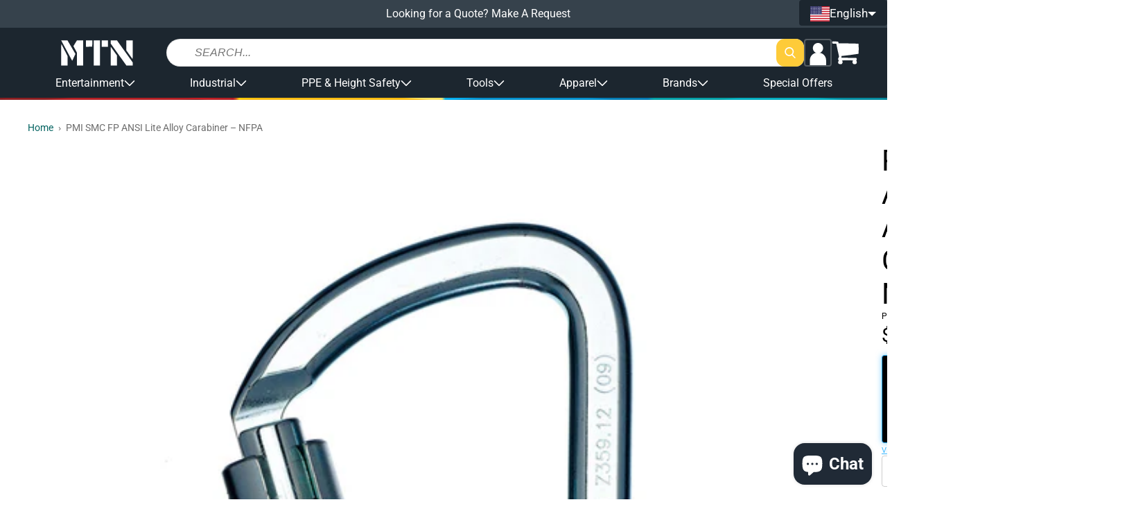

--- FILE ---
content_type: text/html; charset=utf-8
request_url: https://shopmtn.com/products/smc-fp-ansi-lite-alloy-carabiner-nfpa
body_size: 67373
content:
<!doctype html>
<html class="no-js " lang="en">
  <head>
    <meta charset="utf-8">
    <meta http-equiv="X-UA-Compatible" content="IE=edge">
    <meta name="viewport" content="width=device-width,initial-scale=1">
    <meta name="theme-color" content="">
    <link rel="canonical" href="https://shopmtn.com/products/smc-fp-ansi-lite-alloy-carabiner-nfpa">
    <link rel="preconnect" href="https://cdn.shopify.com" crossorigin><link rel="icon" type="image/png" href="//shopmtn.com/cdn/shop/files/favicon.png?crop=center&height=32&v=1613520442&width=32"><link rel="preconnect" href="https://fonts.shopifycdn.com" crossorigin><title>
      PMI SMC FP ANSI Lite Alloy Carabiner – NFPA
 &ndash; MTN SHOP</title>

    
      <meta name="description" content="This carabiner is designed for all of your fall protection needs. The SMC FP ANSI Lite Alloy Carabiner – NFPA has auto-locking gate and is ANSI compliant">
    

    

<meta property="og:site_name" content="MTN SHOP">
<meta property="og:url" content="https://shopmtn.com/products/smc-fp-ansi-lite-alloy-carabiner-nfpa">
<meta property="og:title" content="PMI SMC FP ANSI Lite Alloy Carabiner – NFPA">
<meta property="og:type" content="product">
<meta property="og:description" content="This carabiner is designed for all of your fall protection needs. The SMC FP ANSI Lite Alloy Carabiner – NFPA has auto-locking gate and is ANSI compliant"><meta property="og:image" content="http://shopmtn.com/cdn/shop/products/SM102100-SMC-FP-litealloy_2.jpg?v=1479329622">
  <meta property="og:image:secure_url" content="https://shopmtn.com/cdn/shop/products/SM102100-SMC-FP-litealloy_2.jpg?v=1479329622">
  <meta property="og:image:width" content="900">
  <meta property="og:image:height" content="900"><meta property="og:price:amount" content="41.95">
  <meta property="og:price:currency" content="USD"><meta name="twitter:card" content="summary_large_image">
<meta name="twitter:title" content="PMI SMC FP ANSI Lite Alloy Carabiner – NFPA">
<meta name="twitter:description" content="This carabiner is designed for all of your fall protection needs. The SMC FP ANSI Lite Alloy Carabiner – NFPA has auto-locking gate and is ANSI compliant">

    <!-- PANDECTES-GDPR: DO NOT MODIFY AUTO GENERATED CODE BELOW --><script id="pandectes-rules">      window.PandectesSettings = {"store":{"plan":"basic","theme":"[Grodas] EU Production","primaryLocale":"en","adminMode":false},"tsPublished":1676544854,"declaration":{"showPurpose":false,"showProvider":false,"showDateGenerated":true},"language":{"languageMode":"Single","fallbackLanguage":"en","languageDetection":"browser","languagesSupported":[]},"texts":{"managed":{"headerText":{"en":"We respect your privacy"},"consentText":{"en":"This website uses cookies to ensure you get the best experience."},"dismissButtonText":{"en":"Ok"},"linkText":{"en":"Learn more"},"imprintText":{"en":"Imprint"},"preferencesButtonText":{"en":"Preferences"},"allowButtonText":{"en":"Got it!"},"denyButtonText":{"en":"Decline"},"leaveSiteButtonText":{"en":"Leave this site"},"cookiePolicyText":{"en":"Cookie policy"},"preferencesPopupTitleText":{"en":"Manage consent preferences"},"preferencesPopupIntroText":{"en":"We use cookies to optimize website functionality, analyze the performance, and provide personalized experience to you. Some cookies are essential to make the website operate and function correctly. Those cookies cannot be disabled. In this window you can manage your preference of cookies."},"preferencesPopupCloseButtonText":{"en":"Close"},"preferencesPopupAcceptAllButtonText":{"en":"Accept all"},"preferencesPopupRejectAllButtonText":{"en":"Reject all"},"preferencesPopupSaveButtonText":{"en":"Save preferences"},"accessSectionTitleText":{"en":"Data portability"},"accessSectionParagraphText":{"en":"You have the right to request access to your data at any time."},"rectificationSectionTitleText":{"en":"Data Rectification"},"rectificationSectionParagraphText":{"en":"You have the right to request your data to be updated whenever you think it is appropriate."},"erasureSectionTitleText":{"en":"Right to be forgotten"},"erasureSectionParagraphText":{"en":"You have the right to ask all your data to be erased. After that, you will no longer be able to access your account."}},"categories":{"strictlyNecessaryCookiesTitleText":{"en":"Strictly necessary cookies"},"functionalityCookiesTitleText":{"en":"Functional cookies"},"performanceCookiesTitleText":{"en":"Performance cookies"},"targetingCookiesTitleText":{"en":"Targeting cookies"},"unclassifiedCookiesTitleText":{"en":"Unclassified cookies"},"strictlyNecessaryCookiesDescriptionText":{"en":"These cookies are essential in order to enable you to move around the website and use its features, such as accessing secure areas of the website. The website cannot function properly without these cookies."},"functionalityCookiesDescriptionText":{"en":"These cookies enable the site to provide enhanced functionality and personalisation. They may be set by us or by third party providers whose services we have added to our pages. If you do not allow these cookies then some or all of these services may not function properly."},"performanceCookiesDescriptionText":{"en":"These cookies enable us to monitor and improve the performance of our website. For example, they allow us to count visits, identify traffic sources and see which parts of the site are most popular."},"targetingCookiesDescriptionText":{"en":"These cookies may be set through our site by our advertising partners. They may be used by those companies to build a profile of your interests and show you relevant adverts on other sites.    They do not store directly personal information, but are based on uniquely identifying your browser and internet device. If you do not allow these cookies, you will experience less targeted advertising."},"unclassifiedCookiesDescriptionText":{"en":"Unclassified cookies are cookies that we are in the process of classifying, together with the providers of individual cookies."}},"auto":{"declName":{"en":"Name"},"declPath":{"en":"Path"},"declType":{"en":"Type"},"declDomain":{"en":"Domain"},"declPurpose":{"en":"Purpose"},"declProvider":{"en":"Provider"},"declRetention":{"en":"Retention"},"declFirstParty":{"en":"First-party"},"declThirdParty":{"en":"Third-party"},"cookiesDetailsText":{"en":"Cookies details"},"preferencesPopupAlwaysAllowedText":{"en":"Always allowed"},"submitButton":{"en":"Submit"},"submittingButton":{"en":"Submitting..."},"cancelButton":{"en":"Cancel"},"guestsSupportInfoText":{"en":"Please login with your customer account to further proceed."},"guestsSupportEmailPlaceholder":{"en":"E-mail address"},"guestsSupportEmailValidationError":{"en":"Email is not valid"},"guestsSupportEmailSuccessTitle":{"en":"Thank you for your request"},"guestsSupportEmailFailureTitle":{"en":"A problem occurred"},"guestsSupportEmailSuccessMessage":{"en":"If you are registered as a customer of this store, you will soon receive an email with instructions on how to proceed."},"guestsSupportEmailFailureMessage":{"en":"Your request was not submitted. Please try again and if problem persists, contact store owner for assistance."},"confirmationSuccessTitle":{"en":"Your request is verified"},"confirmationFailureTitle":{"en":"A problem occurred"},"confirmationSuccessMessage":{"en":"We will soon get back to you as to your request."},"confirmationFailureMessage":{"en":"Your request was not verified. Please try again and if problem persists, contact store owner for assistance"},"consentSectionTitleText":{"en":"Your cookie consent"},"consentSectionNoConsentText":{"en":"You have not consented to the cookies policy of this website."},"consentSectionConsentedText":{"en":"You consented to the cookies policy of this website on"},"consentStatus":{"en":"Consent preference"},"consentDate":{"en":"Consent date"},"consentId":{"en":"Consent ID"},"consentSectionChangeConsentActionText":{"en":"Change consent preference"},"accessSectionGDPRRequestsActionText":{"en":"Data subject requests"},"accessSectionAccountInfoActionText":{"en":"Personal data"},"accessSectionOrdersRecordsActionText":{"en":"Orders"},"accessSectionDownloadReportActionText":{"en":"Request export"},"rectificationCommentPlaceholder":{"en":"Describe what you want to be updated"},"rectificationCommentValidationError":{"en":"Comment is required"},"rectificationSectionEditAccountActionText":{"en":"Request an update"},"erasureSectionRequestDeletionActionText":{"en":"Request personal data deletion"}}},"library":{"previewMode":false,"fadeInTimeout":0,"defaultBlocked":7,"showLink":true,"showImprintLink":false,"enabled":true,"cookie":{"name":"_pandectes_gdpr","expiryDays":365,"secure":true},"dismissOnScroll":false,"dismissOnWindowClick":false,"dismissOnTimeout":false,"palette":{"popup":{"background":"#FFFFFF","backgroundForCalculations":{"a":1,"b":255,"g":255,"r":255},"text":"#000000"},"button":{"background":"transparent","backgroundForCalculations":{"a":1,"b":255,"g":255,"r":255},"text":"#000000","textForCalculation":{"a":1,"b":0,"g":0,"r":0},"border":"#000000"}},"content":{"href":"https://shopmtn.eu/policies/privacy-policy","imprintHref":"/","close":"&#10005;","target":"_blank","logo":"<img class=\"cc-banner-logo\" height=\"16\" width=\"16\" src=\"https://cdn.shopify.com/s/files/1/1864/7093/t/44/assets/pandectes-logo.png?v=1674571537\" alt=\"MTN Shop EU\" />"},"window":"<div role=\"dialog\" aria-live=\"polite\" aria-label=\"cookieconsent\" aria-describedby=\"cookieconsent:desc\" id=\"pandectes-banner\" class=\"cc-window-wrapper cc-bottom-wrapper\"><div class=\"pd-cookie-banner-window cc-window {{classes}}\"><!--googleoff: all-->{{children}}<!--googleon: all--></div></div>","compliance":{"opt-both":"<div class=\"cc-compliance cc-highlight\">{{deny}}{{allow}}</div>"},"type":"opt-both","layouts":{"basic":"{{logo}}{{messagelink}}{{compliance}}{{close}}"},"position":"bottom","theme":"wired","revokable":false,"animateRevokable":false,"revokableReset":false,"revokableLogoUrl":"https://cdn.shopify.com/s/files/1/1864/7093/t/44/assets/pandectes-reopen-logo.png?v=1674571538","revokablePlacement":"bottom-left","revokableMarginHorizontal":15,"revokableMarginVertical":15,"static":false,"autoAttach":true,"hasTransition":true,"blacklistPage":[""]},"geolocation":{"brOnly":false,"caOnly":false,"euOnly":false,"jpOnly":false,"thOnly":false,"canadaOnly":false,"globalVisibility":true},"dsr":{"guestsSupport":false,"accessSectionDownloadReportAuto":false},"banner":{"resetTs":1674571536,"extraCss":"        .cc-banner-logo {max-width: 41em!important;}    @media(min-width: 768px) {.cc-window.cc-floating{max-width: 41em!important;width: 41em!important;}}    .cc-message, .cc-header, .cc-logo {text-align: center}    .cc-window-wrapper{z-index: 2147483647;}    .cc-window{z-index: 2147483647;font-size: 15px!important;font-family: inherit;}    .cc-header{font-size: 15px!important;font-family: inherit;}    .pd-cp-ui{font-family: inherit; background-color: #FFFFFF;color:#000000;}    .pd-cp-btn{}    input + .pd-cp-preferences-slider{background-color: rgba(0, 0, 0, 0.3)}    .pd-cp-scrolling-section::-webkit-scrollbar{background-color: rgba(0, 0, 0, 0.3)}    input:checked + .pd-cp-preferences-slider{background-color: rgba(0, 0, 0, 1)}    .pd-cp-scrolling-section::-webkit-scrollbar-thumb {background-color: rgba(0, 0, 0, 1)}    .pd-cp-ui-close{color:#000000;}    .pd-cp-preferences-slider:before{background-color: #FFFFFF}    .pd-cp-title:before {border-color: #000000!important}    .pd-cp-preferences-slider{background-color:#000000}    .pd-cp-toggle{color:#000000!important}    @media(max-width:699px) {.pd-cp-ui-close-top svg {fill: #000000}}    .pd-cp-toggle:hover,.pd-cp-toggle:visited,.pd-cp-toggle:active{color:#000000!important}    .pd-cookie-banner-window {box-shadow: 0 0 18px rgb(0 0 0 / 20%);}  ","customJavascript":null,"showPoweredBy":false,"isActive":false,"implicitSavePreferences":false,"cookieIcon":false,"blockBots":false,"showCookiesDetails":true,"cookiesBlockedByDefault":"7","hasTransition":true,"blockingPage":false,"showOnlyLandingPage":false,"leaveSiteUrl":"https://www.google.com","linkRespectStoreLang":false},"cookies":{"0":[{"name":"keep_alive","domain":"shopmtn.eu","path":"/","provider":"Shopify","firstParty":true,"retention":"30 minute(s)","purpose":{"en":"Used in connection with buyer localization."}},{"name":"secure_customer_sig","domain":"shopmtn.eu","path":"/","provider":"Shopify","firstParty":true,"retention":"1 year(s)","purpose":{"en":"Used in connection with customer login."}},{"name":"localization","domain":"shopmtn.eu","path":"/","provider":"Shopify","firstParty":true,"retention":"1 year(s)","purpose":{"en":"Shopify store localization"}},{"name":"cart_currency","domain":"shopmtn.eu","path":"/","provider":"Shopify","firstParty":true,"retention":"14 day(s)","purpose":{"en":"Used in connection with shopping cart."}},{"name":"shopify_pay_redirect","domain":"shopmtn.eu","path":"/","provider":"Shopify","firstParty":true,"retention":"60 minute(s)","purpose":{"en":"Used in connection with checkout."}},{"name":"_secure_session_id","domain":"shopmtn.eu","path":"/","provider":"Shopify","firstParty":true,"retention":"24 hour(s)","purpose":{"en":"Used in connection with navigation through a storefront."}}],"1":[{"name":"_orig_referrer","domain":".shopmtn.eu","path":"/","provider":"Shopify","firstParty":true,"retention":"14 day(s)","purpose":{"en":"Tracks landing pages."}},{"name":"_landing_page","domain":".shopmtn.eu","path":"/","provider":"Shopify","firstParty":true,"retention":"14 day(s)","purpose":{"en":"Tracks landing pages."}},{"name":"_s","domain":".shopmtn.eu","path":"/","provider":"Shopify","firstParty":true,"retention":"30 minute(s)","purpose":{"en":"Shopify analytics."}},{"name":"_shopify_y","domain":".shopmtn.eu","path":"/","provider":"Shopify","firstParty":true,"retention":"1 year(s)","purpose":{"en":"Shopify analytics."}},{"name":"_y","domain":".shopmtn.eu","path":"/","provider":"Shopify","firstParty":true,"retention":"1 year(s)","purpose":{"en":"Shopify analytics."}},{"name":"_shopify_sa_t","domain":".shopmtn.eu","path":"/","provider":"Shopify","firstParty":true,"retention":"30 minute(s)","purpose":{"en":"Shopify analytics relating to marketing & referrals."}},{"name":"_shopify_sa_p","domain":".shopmtn.eu","path":"/","provider":"Shopify","firstParty":true,"retention":"30 minute(s)","purpose":{"en":"Shopify analytics relating to marketing & referrals."}},{"name":"_shopify_s","domain":".shopmtn.eu","path":"/","provider":"Shopify","firstParty":true,"retention":"30 minute(s)","purpose":{"en":"Shopify analytics."}}],"2":[{"name":"_ga_7EN5JZJ2EQ","domain":".shopmtn.eu","path":"/","provider":"Google","firstParty":true,"retention":"1 year(s)","purpose":{"en":"Cookie is set by Google Analytics with unknown functionality"}},{"name":"_ga","domain":".shopmtn.eu","path":"/","provider":"Google","firstParty":true,"retention":"1 year(s)","purpose":{"en":"Cookie is set by Google Analytics with unknown functionality"}},{"name":"_gid","domain":".shopmtn.eu","path":"/","provider":"Google","firstParty":true,"retention":"24 hour(s)","purpose":{"en":"Cookie is placed by Google Analytics to count and track pageviews."}},{"name":"_gat","domain":".shopmtn.eu","path":"/","provider":"Google","firstParty":true,"retention":"49 second(s)","purpose":{"en":"Cookie is placed by Google Analytics to filter requests from bots."}}],"4":[{"name":"_gcl_au","domain":".shopmtn.eu","path":"/","provider":"Google","firstParty":true,"retention":"90 day(s)","purpose":{"en":"Cookie is placed by Google Tag Manager to track conversions."}},{"name":"_fbp","domain":".shopmtn.eu","path":"/","provider":"Facebook","firstParty":true,"retention":"90 day(s)","purpose":{"en":"Cookie is placed by Facebook to track visits across websites."}},{"name":"test_cookie","domain":".doubleclick.net","path":"/","provider":"Google","firstParty":true,"retention":"15 minute(s)","purpose":{"en":"To measure the visitors’ actions after they click through from an advert. Expires after each visit."}},{"name":"IDE","domain":".doubleclick.net","path":"/","provider":"Google","firstParty":true,"retention":"1 year(s)","purpose":{"en":"To measure the visitors’ actions after they click through from an advert. Expires after 1 year."}}],"8":[{"name":"_cmp_a","domain":".shopmtn.eu","path":"/","provider":"Unknown","firstParty":true,"retention":"24 hour(s)","purpose":{"en":""}}]},"blocker":{"isActive":false,"googleConsentMode":{"id":"","analyticsId":"","isActive":false,"adStorageCategory":4,"analyticsStorageCategory":2,"personalizationStorageCategory":1,"functionalityStorageCategory":1,"customEvent":true,"securityStorageCategory":0,"redactData":true,"urlPassthrough":false},"facebookPixel":{"id":"","isActive":false,"ldu":false},"rakuten":{"isActive":false,"cmp":false,"ccpa":false},"defaultBlocked":7,"patterns":{"whiteList":[],"blackList":{"1":[],"2":[],"4":[],"8":[]},"iframesWhiteList":[],"iframesBlackList":{"1":[],"2":[],"4":[],"8":[]},"beaconsWhiteList":[],"beaconsBlackList":{"1":[],"2":[],"4":[],"8":[]}}}}      !function(){"use strict";window.PandectesRules=window.PandectesRules||{},window.PandectesRules.manualBlacklist={1:[],2:[],4:[]},window.PandectesRules.blacklistedIFrames={1:[],2:[],4:[]},window.PandectesRules.blacklistedCss={1:[],2:[],4:[]},window.PandectesRules.blacklistedBeacons={1:[],2:[],4:[]};var e="javascript/blocked",t="_pandectes_gdpr";function r(e){return new RegExp(e.replace(/[/\\.+?$()]/g,"\\$&").replace("*","(.*)"))}var n=function(e){try{return JSON.parse(e)}catch(e){return!1}},a=function(e){var t=arguments.length>1&&void 0!==arguments[1]?arguments[1]:"log",r=new URLSearchParams(window.location.search);r.get("rules_debug")&&console[t]("PandectesRules: ".concat(e))};function s(e,t){var r=Object.keys(e);if(Object.getOwnPropertySymbols){var n=Object.getOwnPropertySymbols(e);t&&(n=n.filter((function(t){return Object.getOwnPropertyDescriptor(e,t).enumerable}))),r.push.apply(r,n)}return r}function i(e){for(var t=1;t<arguments.length;t++){var r=null!=arguments[t]?arguments[t]:{};t%2?s(Object(r),!0).forEach((function(t){o(e,t,r[t])})):Object.getOwnPropertyDescriptors?Object.defineProperties(e,Object.getOwnPropertyDescriptors(r)):s(Object(r)).forEach((function(t){Object.defineProperty(e,t,Object.getOwnPropertyDescriptor(r,t))}))}return e}function o(e,t,r){return t in e?Object.defineProperty(e,t,{value:r,enumerable:!0,configurable:!0,writable:!0}):e[t]=r,e}function c(e,t){return function(e){if(Array.isArray(e))return e}(e)||function(e,t){var r=null==e?null:"undefined"!=typeof Symbol&&e[Symbol.iterator]||e["@@iterator"];if(null==r)return;var n,a,s=[],i=!0,o=!1;try{for(r=r.call(e);!(i=(n=r.next()).done)&&(s.push(n.value),!t||s.length!==t);i=!0);}catch(e){o=!0,a=e}finally{try{i||null==r.return||r.return()}finally{if(o)throw a}}return s}(e,t)||u(e,t)||function(){throw new TypeError("Invalid attempt to destructure non-iterable instance.\nIn order to be iterable, non-array objects must have a [Symbol.iterator]() method.")}()}function l(e){return function(e){if(Array.isArray(e))return d(e)}(e)||function(e){if("undefined"!=typeof Symbol&&null!=e[Symbol.iterator]||null!=e["@@iterator"])return Array.from(e)}(e)||u(e)||function(){throw new TypeError("Invalid attempt to spread non-iterable instance.\nIn order to be iterable, non-array objects must have a [Symbol.iterator]() method.")}()}function u(e,t){if(e){if("string"==typeof e)return d(e,t);var r=Object.prototype.toString.call(e).slice(8,-1);return"Object"===r&&e.constructor&&(r=e.constructor.name),"Map"===r||"Set"===r?Array.from(e):"Arguments"===r||/^(?:Ui|I)nt(?:8|16|32)(?:Clamped)?Array$/.test(r)?d(e,t):void 0}}function d(e,t){(null==t||t>e.length)&&(t=e.length);for(var r=0,n=new Array(t);r<t;r++)n[r]=e[r];return n}var f="Pandectes"===window.navigator.userAgent;a("userAgent -> ".concat(window.navigator.userAgent.substring(0,50)));var p=function(){var e,r=arguments.length>0&&void 0!==arguments[0]?arguments[0]:t,a="; "+document.cookie,s=a.split("; "+r+"=");if(s.length<2)e={};else{var i=s.pop(),o=i.split(";");e=window.atob(o.shift())}var c=n(e);return!1!==c?c:e}(),g=window.PandectesSettings,h=g.banner.isActive,y=g.blocker.defaultBlocked,b=p&&null!==p.preferences&&void 0!==p.preferences?p.preferences:null,m=h?null===b?y:b:0,v={1:0==(1&m),2:0==(2&m),4:0==(4&m)},w=window.PandectesSettings.blocker.patterns,k=w.blackList,L=w.whiteList,P=w.iframesBlackList,A=w.iframesWhiteList,S=w.beaconsBlackList,C=w.beaconsWhiteList,_={blackList:[],whiteList:[],iframesBlackList:{1:[],2:[],4:[],8:[]},iframesWhiteList:[],beaconsBlackList:{1:[],2:[],4:[],8:[]},beaconsWhiteList:[]};[1,2,4].map((function(e){var t;v[e]||((t=_.blackList).push.apply(t,l(k[e].length?k[e].map(r):[])),_.iframesBlackList[e]=P[e].length?P[e].map(r):[],_.beaconsBlackList[e]=S[e].length?S[e].map(r):[])})),_.whiteList=L.length?L.map(r):[],_.iframesWhiteList=A.length?A.map(r):[],_.beaconsWhiteList=C.length?C.map(r):[];var B={scripts:[],iframes:{1:[],2:[],4:[]},beacons:{1:[],2:[],4:[]},css:{1:[],2:[],4:[]}},E=function(t,r){return t&&(!r||r!==e)&&(!_.blackList||_.blackList.some((function(e){return e.test(t)})))&&(!_.whiteList||_.whiteList.every((function(e){return!e.test(t)})))},O=function(e){var t=e.getAttribute("src");return _.blackList&&_.blackList.every((function(e){return!e.test(t)}))||_.whiteList&&_.whiteList.some((function(e){return e.test(t)}))},I=function(e,t){var r=_.iframesBlackList[t],n=_.iframesWhiteList;return e&&(!r||r.some((function(t){return t.test(e)})))&&(!n||n.every((function(t){return!t.test(e)})))},R=function(e,t){var r=_.beaconsBlackList[t],n=_.beaconsWhiteList;return e&&(!r||r.some((function(t){return t.test(e)})))&&(!n||n.every((function(t){return!t.test(e)})))},j=new MutationObserver((function(e){for(var t=0;t<e.length;t++)for(var r=e[t].addedNodes,n=0;n<r.length;n++){var a=r[n],s=a.dataset&&a.dataset.cookiecategory;if(1===a.nodeType&&"LINK"===a.tagName){var i=a.dataset&&a.dataset.href;if(i&&s)switch(s){case"functionality":case"C0001":B.css[1].push(i);break;case"performance":case"C0002":B.css[2].push(i);break;case"targeting":case"C0003":B.css[4].push(i)}}}})),x=new MutationObserver((function(t){for(var r=0;r<t.length;r++)for(var n=t[r].addedNodes,a=function(t){var r=n[t],a=r.src||r.dataset&&r.dataset.src,s=r.dataset&&r.dataset.cookiecategory;if(1===r.nodeType&&"IFRAME"===r.tagName){if(a){var i=!1;I(a,1)||"functionality"===s||"C0001"===s?(i=!0,B.iframes[1].push(a)):I(a,2)||"performance"===s||"C0002"===s?(i=!0,B.iframes[2].push(a)):(I(a,4)||"targeting"===s||"C0003"===s)&&(i=!0,B.iframes[4].push(a)),i&&(r.removeAttribute("src"),r.setAttribute("data-src",a))}}else if(1===r.nodeType&&"IMG"===r.tagName){if(a){var o=!1;R(a,1)?(o=!0,B.beacons[1].push(a)):R(a,2)?(o=!0,B.beacons[2].push(a)):R(a,4)&&(o=!0,B.beacons[4].push(a)),o&&(r.removeAttribute("src"),r.setAttribute("data-src",a))}}else if(1===r.nodeType&&"LINK"===r.tagName){var c=r.dataset&&r.dataset.href;if(c&&s)switch(s){case"functionality":case"C0001":B.css[1].push(c);break;case"performance":case"C0002":B.css[2].push(c);break;case"targeting":case"C0003":B.css[4].push(c)}}else if(1===r.nodeType&&"SCRIPT"===r.tagName){var l=r.type,u=!1;if(E(a,l))u=!0;else if(a&&s)switch(s){case"functionality":case"C0001":u=!0,window.PandectesRules.manualBlacklist[1].push(a);break;case"performance":case"C0002":u=!0,window.PandectesRules.manualBlacklist[2].push(a);break;case"targeting":case"C0003":u=!0,window.PandectesRules.manualBlacklist[4].push(a)}if(u){B.scripts.push([r,l]),r.type=e;r.addEventListener("beforescriptexecute",(function t(n){r.getAttribute("type")===e&&n.preventDefault(),r.removeEventListener("beforescriptexecute",t)})),r.parentElement&&r.parentElement.removeChild(r)}}},s=0;s<n.length;s++)a(s)})),T=document.createElement,N={src:Object.getOwnPropertyDescriptor(HTMLScriptElement.prototype,"src"),type:Object.getOwnPropertyDescriptor(HTMLScriptElement.prototype,"type")};window.PandectesRules.unblockCss=function(e){var t=B.css[e]||[];t.length&&a("Unblocking CSS for ".concat(e)),t.forEach((function(e){var t=document.querySelector('link[data-href^="'.concat(e,'"]'));t.removeAttribute("data-href"),t.href=e})),B.css[e]=[]},window.PandectesRules.unblockIFrames=function(e){var t=B.iframes[e]||[];t.length&&a("Unblocking IFrames for ".concat(e)),_.iframesBlackList[e]=[],t.forEach((function(e){var t=document.querySelector('iframe[data-src^="'.concat(e,'"]'));t.removeAttribute("data-src"),t.src=e})),B.iframes[e]=[]},window.PandectesRules.unblockBeacons=function(e){var t=B.beacons[e]||[];t.length&&a("Unblocking Beacons for ".concat(e)),_.beaconsBlackList[e]=[],t.forEach((function(e){var t=document.querySelector('img[data-src^="'.concat(e,'"]'));t.removeAttribute("data-src"),t.src=e})),B.beacons[e]=[]},window.PandectesRules.unblock=function(t){t.length<1?(_.blackList=[],_.whiteList=[],_.iframesBlackList=[],_.iframesWhiteList=[]):(_.blackList&&(_.blackList=_.blackList.filter((function(e){return t.every((function(t){return"string"==typeof t?!e.test(t):t instanceof RegExp?e.toString()!==t.toString():void 0}))}))),_.whiteList&&(_.whiteList=[].concat(l(_.whiteList),l(t.map((function(e){if("string"==typeof e){var t=".*"+r(e)+".*";if(_.whiteList.every((function(e){return e.toString()!==t.toString()})))return new RegExp(t)}else if(e instanceof RegExp&&_.whiteList.every((function(t){return t.toString()!==e.toString()})))return e;return null})).filter(Boolean)))));for(var n=document.querySelectorAll('script[type="'.concat(e,'"]')),s=0;s<n.length;s++){var i=n[s];O(i)&&(B.scripts.push([i,"application/javascript"]),i.parentElement.removeChild(i))}var o=0;l(B.scripts).forEach((function(e,t){var r=c(e,2),n=r[0],a=r[1];if(O(n)){for(var s=document.createElement("script"),i=0;i<n.attributes.length;i++){var l=n.attributes[i];"src"!==l.name&&"type"!==l.name&&s.setAttribute(l.name,n.attributes[i].value)}s.setAttribute("src",n.src),s.setAttribute("type",a||"application/javascript"),document.head.appendChild(s),B.scripts.splice(t-o,1),o++}})),0==_.blackList.length&&0===_.iframesBlackList[1].length&&0===_.iframesBlackList[2].length&&0===_.iframesBlackList[4].length&&0===_.beaconsBlackList[1].length&&0===_.beaconsBlackList[2].length&&0===_.beaconsBlackList[4].length&&(a("Disconnecting observers"),x.disconnect(),j.disconnect())};var D=setInterval((function(){window.Shopify&&(clearInterval(D),window.Shopify.loadFeatures&&window.Shopify.loadFeatures([{name:"consent-tracking-api",version:"0.1"}],(function(e){e?a("CustomerPrivacy API -> failed to load","warning"):(a("CustomerPrivacy API -> loaded successfully"),(f||(0==(2&m)||0==(4&m)))&&window.Shopify.customerPrivacy.setTrackingConsent(!0,(function(e){e&&e.error&&a("CustomerPrivacy API -> failed to allow tracking","error"),a("CustomerPrivacy API (Rules) -> tracking allowed")})))})))}),10),M=window.PandectesSettings,W=M.banner.isActive,z=M.blocker.googleConsentMode,F=z.isActive,U=z.customEvent,q=z.redactData,H=z.urlPassthrough,$=z.adStorageCategory,G=z.analyticsStorageCategory,K=z.functionalityStorageCategory,J=z.personalizationStorageCategory,Y=z.securityStorageCategory;function Q(){window.dataLayer.push(arguments)}window.dataLayer=window.dataLayer||[];var V,X,Z={hasInitialized:!1,ads_data_redaction:!1,url_passthrough:!1,storage:{ad_storage:"granted",analytics_storage:"granted",functionality_storage:"granted",personalization_storage:"granted",security_storage:"granted",wait_for_update:500}};if(W&&F){var ee=0==(m&$)?"granted":"denied",te=0==(m&G)?"granted":"denied",re=0==(m&K)?"granted":"denied",ne=0==(m&J)?"granted":"denied",ae=0==(m&Y)?"granted":"denied";Z.hasInitialized=!0,Z.ads_data_redaction="denied"===ee&&q,Z.url_passthrough=H,Z.storage.ad_storage=ee,Z.storage.analytics_storage=te,Z.storage.functionality_storage=re,Z.storage.personalization_storage=ne,Z.storage.security_storage=ae,Z.ads_data_redaction&&Q("set","ads_data_redaction",Z.ads_data_redaction),Z.url_passthrough&&Q("set","url_passthrough",Z.url_passthrough),Q("consent","default",Z.storage),U&&(X=7===(V=m)?"deny":0===V?"allow":"mixed",window.dataLayer.push({event:"Pandectes_Consent_Update",pandectes_status:X,pandectes_categories:{C000:"allow",C001:v[1]?"allow":"deny",C002:v[2]?"allow":"deny",C003:v[4]?"allow":"deny"}})),a("Google consent mode initialized")}window.PandectesRules.gcm=Z;var se=window.PandectesSettings,ie=se.banner.isActive,oe=se.blocker.isActive;a("Blocker -> "+(oe?"Active":"Inactive")),a("Banner -> "+(ie?"Active":"Inactive")),a("ActualPrefs -> "+m);var ce=null===b&&/\/checkouts\//.test(window.location.pathname);0!==m&&!1===f&&oe&&!ce?(a("Blocker will execute"),document.createElement=function(){for(var t=arguments.length,r=new Array(t),n=0;n<t;n++)r[n]=arguments[n];if("script"!==r[0].toLowerCase())return T.bind?T.bind(document).apply(void 0,r):T;var a=T.bind(document).apply(void 0,r);try{Object.defineProperties(a,{src:i(i({},N.src),{},{set:function(t){E(t,a.type)&&N.type.set.call(this,e),N.src.set.call(this,t)}}),type:i(i({},N.type),{},{get:function(){var t=N.type.get.call(this);return t===e||E(this.src,t)?null:t},set:function(t){var r=E(a.src,a.type)?e:t;N.type.set.call(this,r)}})}),a.setAttribute=function(t,r){if("type"===t){var n=E(a.src,a.type)?e:r;N.type.set.call(a,n)}else"src"===t?(E(r,a.type)&&N.type.set.call(a,e),N.src.set.call(a,r)):HTMLScriptElement.prototype.setAttribute.call(a,t,r)}}catch(e){console.warn("Yett: unable to prevent script execution for script src ",a.src,".\n",'A likely cause would be because you are using a third-party browser extension that monkey patches the "document.createElement" function.')}return a},x.observe(document.documentElement,{childList:!0,subtree:!0}),j.observe(document.documentElement,{childList:!0,subtree:!0})):a("Blocker will not execute")}();
</script>

    <script src="//shopmtn.com/cdn/shop/t/45/assets/global.js?v=110076995568470865691760707111" defer="defer"></script>

    <!-- [GR] LAZYLOAD_BEGIN -->
    <!-- ---- Start of ORIGINAL content for header -->

    <!-- <script>window.performance && window.performance.mark && window.performance.mark('shopify.content_for_header.start');</script><meta name="google-site-verification" content="W3jM_P_oCC1VXG2Bu1Lsx6YAULvBBn-kfLcV_b-JcKk">
<meta name="facebook-domain-verification" content="2yofkrt7p1cilegua6c6j2xtv6vqb3">
<meta id="shopify-digital-wallet" name="shopify-digital-wallet" content="/9233012/digital_wallets/dialog">
<meta name="shopify-checkout-api-token" content="efb4c86c897912b4fd5c53625bc68c72">
<meta id="in-context-paypal-metadata" data-shop-id="9233012" data-venmo-supported="true" data-environment="production" data-locale="en_US" data-paypal-v4="true" data-currency="USD">
<link rel="alternate" hreflang="x-default" href="https://shopmtn.com/products/smc-fp-ansi-lite-alloy-carabiner-nfpa">
<link rel="alternate" hreflang="en" href="https://shopmtn.com/products/smc-fp-ansi-lite-alloy-carabiner-nfpa">
<link rel="alternate" hreflang="es" href="https://shopmtn.com/es/products/smc-fp-ansi-lite-alloy-carabiner-nfpa">
<link rel="alternate" type="application/json+oembed" href="https://shopmtn.com/products/smc-fp-ansi-lite-alloy-carabiner-nfpa.oembed">
<script async="async" src="/checkouts/internal/preloads.js?locale=en-US"></script>
<link rel="preconnect" href="https://shop.app" crossorigin="anonymous">
<script async="async" src="https://shop.app/checkouts/internal/preloads.js?locale=en-US&shop_id=9233012" crossorigin="anonymous"></script>
<script id="apple-pay-shop-capabilities" type="application/json">{"shopId":9233012,"countryCode":"US","currencyCode":"USD","merchantCapabilities":["supports3DS"],"merchantId":"gid:\/\/shopify\/Shop\/9233012","merchantName":"MTN SHOP","requiredBillingContactFields":["postalAddress","email","phone"],"requiredShippingContactFields":["postalAddress","email","phone"],"shippingType":"shipping","supportedNetworks":["visa","masterCard","amex","discover","elo","jcb"],"total":{"type":"pending","label":"MTN SHOP","amount":"1.00"},"shopifyPaymentsEnabled":true,"supportsSubscriptions":true}</script>
<script id="shopify-features" type="application/json">{"accessToken":"efb4c86c897912b4fd5c53625bc68c72","betas":["rich-media-storefront-analytics"],"domain":"shopmtn.com","predictiveSearch":true,"shopId":9233012,"locale":"en"}</script>
<script>var Shopify = Shopify || {};
Shopify.shop = "mountain-productions.myshopify.com";
Shopify.locale = "en";
Shopify.currency = {"active":"USD","rate":"1.0"};
Shopify.country = "US";
Shopify.theme = {"name":"[Grodas] US Production","id":146626609370,"schema_name":"MTN Dawn","schema_version":"1.0.0","theme_store_id":null,"role":"main"};
Shopify.theme.handle = "null";
Shopify.theme.style = {"id":null,"handle":null};
Shopify.cdnHost = "shopmtn.com/cdn";
Shopify.routes = Shopify.routes || {};
Shopify.routes.root = "/";</script>
<script type="module">!function(o){(o.Shopify=o.Shopify||{}).modules=!0}(window);</script>
<script>!function(o){function n(){var o=[];function n(){o.push(Array.prototype.slice.apply(arguments))}return n.q=o,n}var t=o.Shopify=o.Shopify||{};t.loadFeatures=n(),t.autoloadFeatures=n()}(window);</script>
<script>
  window.ShopifyPay = window.ShopifyPay || {};
  window.ShopifyPay.apiHost = "shop.app\/pay";
  window.ShopifyPay.redirectState = null;
</script>
<script id="shop-js-analytics" type="application/json">{"pageType":"product"}</script>
<script defer="defer" async type="module" src="//shopmtn.com/cdn/shopifycloud/shop-js/modules/v2/client.init-shop-cart-sync_CG-L-Qzi.en.esm.js"></script>
<script defer="defer" async type="module" src="//shopmtn.com/cdn/shopifycloud/shop-js/modules/v2/chunk.common_B8yXDTDb.esm.js"></script>
<script type="module">
  await import("//shopmtn.com/cdn/shopifycloud/shop-js/modules/v2/client.init-shop-cart-sync_CG-L-Qzi.en.esm.js");
await import("//shopmtn.com/cdn/shopifycloud/shop-js/modules/v2/chunk.common_B8yXDTDb.esm.js");

  window.Shopify.SignInWithShop?.initShopCartSync?.({"fedCMEnabled":true,"windoidEnabled":true});

</script>
<script defer="defer" async type="module" src="//shopmtn.com/cdn/shopifycloud/shop-js/modules/v2/client.payment-terms_BFsudFhJ.en.esm.js"></script>
<script defer="defer" async type="module" src="//shopmtn.com/cdn/shopifycloud/shop-js/modules/v2/chunk.common_B8yXDTDb.esm.js"></script>
<script defer="defer" async type="module" src="//shopmtn.com/cdn/shopifycloud/shop-js/modules/v2/chunk.modal_dvVUSHam.esm.js"></script>
<script type="module">
  await import("//shopmtn.com/cdn/shopifycloud/shop-js/modules/v2/client.payment-terms_BFsudFhJ.en.esm.js");
await import("//shopmtn.com/cdn/shopifycloud/shop-js/modules/v2/chunk.common_B8yXDTDb.esm.js");
await import("//shopmtn.com/cdn/shopifycloud/shop-js/modules/v2/chunk.modal_dvVUSHam.esm.js");

  
</script>
<script>
  window.Shopify = window.Shopify || {};
  if (!window.Shopify.featureAssets) window.Shopify.featureAssets = {};
  window.Shopify.featureAssets['shop-js'] = {"shop-cart-sync":["modules/v2/client.shop-cart-sync_C7TtgCZT.en.esm.js","modules/v2/chunk.common_B8yXDTDb.esm.js"],"shop-button":["modules/v2/client.shop-button_aOcg-RjH.en.esm.js","modules/v2/chunk.common_B8yXDTDb.esm.js"],"init-fed-cm":["modules/v2/client.init-fed-cm_DGh7x7ZX.en.esm.js","modules/v2/chunk.common_B8yXDTDb.esm.js"],"init-windoid":["modules/v2/client.init-windoid_C5PxDKWE.en.esm.js","modules/v2/chunk.common_B8yXDTDb.esm.js"],"init-shop-email-lookup-coordinator":["modules/v2/client.init-shop-email-lookup-coordinator_D-37GF_a.en.esm.js","modules/v2/chunk.common_B8yXDTDb.esm.js"],"shop-cash-offers":["modules/v2/client.shop-cash-offers_DkchToOx.en.esm.js","modules/v2/chunk.common_B8yXDTDb.esm.js","modules/v2/chunk.modal_dvVUSHam.esm.js"],"init-shop-cart-sync":["modules/v2/client.init-shop-cart-sync_CG-L-Qzi.en.esm.js","modules/v2/chunk.common_B8yXDTDb.esm.js"],"shop-toast-manager":["modules/v2/client.shop-toast-manager_BmSBWum3.en.esm.js","modules/v2/chunk.common_B8yXDTDb.esm.js"],"pay-button":["modules/v2/client.pay-button_Cw45D1uM.en.esm.js","modules/v2/chunk.common_B8yXDTDb.esm.js"],"avatar":["modules/v2/client.avatar_BTnouDA3.en.esm.js"],"shop-login-button":["modules/v2/client.shop-login-button_DrVPCwAQ.en.esm.js","modules/v2/chunk.common_B8yXDTDb.esm.js","modules/v2/chunk.modal_dvVUSHam.esm.js"],"init-customer-accounts":["modules/v2/client.init-customer-accounts_BNYsaOzg.en.esm.js","modules/v2/client.shop-login-button_DrVPCwAQ.en.esm.js","modules/v2/chunk.common_B8yXDTDb.esm.js","modules/v2/chunk.modal_dvVUSHam.esm.js"],"init-customer-accounts-sign-up":["modules/v2/client.init-customer-accounts-sign-up_pIEGEpjr.en.esm.js","modules/v2/client.shop-login-button_DrVPCwAQ.en.esm.js","modules/v2/chunk.common_B8yXDTDb.esm.js","modules/v2/chunk.modal_dvVUSHam.esm.js"],"init-shop-for-new-customer-accounts":["modules/v2/client.init-shop-for-new-customer-accounts_BIu2e6le.en.esm.js","modules/v2/client.shop-login-button_DrVPCwAQ.en.esm.js","modules/v2/chunk.common_B8yXDTDb.esm.js","modules/v2/chunk.modal_dvVUSHam.esm.js"],"shop-follow-button":["modules/v2/client.shop-follow-button_B6YY9G4U.en.esm.js","modules/v2/chunk.common_B8yXDTDb.esm.js","modules/v2/chunk.modal_dvVUSHam.esm.js"],"lead-capture":["modules/v2/client.lead-capture_o2hOda6W.en.esm.js","modules/v2/chunk.common_B8yXDTDb.esm.js","modules/v2/chunk.modal_dvVUSHam.esm.js"],"checkout-modal":["modules/v2/client.checkout-modal_NoX7b1qq.en.esm.js","modules/v2/chunk.common_B8yXDTDb.esm.js","modules/v2/chunk.modal_dvVUSHam.esm.js"],"shop-login":["modules/v2/client.shop-login_DA8-MZ-E.en.esm.js","modules/v2/chunk.common_B8yXDTDb.esm.js","modules/v2/chunk.modal_dvVUSHam.esm.js"],"payment-terms":["modules/v2/client.payment-terms_BFsudFhJ.en.esm.js","modules/v2/chunk.common_B8yXDTDb.esm.js","modules/v2/chunk.modal_dvVUSHam.esm.js"]};
</script>
<script>(function() {
  var isLoaded = false;
  function asyncLoad() {
    if (isLoaded) return;
    isLoaded = true;
    var urls = ["https:\/\/js.smile.io\/v1\/smile-shopify.js?shop=mountain-productions.myshopify.com","https:\/\/cdn.rebuyengine.com\/onsite\/js\/rebuy.js?shop=mountain-productions.myshopify.com"];
    for (var i = 0; i < urls.length; i++) {
      var s = document.createElement('script');
      s.type = 'text/javascript';
      s.async = true;
      s.src = urls[i];
      var x = document.getElementsByTagName('script')[0];
      x.parentNode.insertBefore(s, x);
    }
  };
  if(window.attachEvent) {
    window.attachEvent('onload', asyncLoad);
  } else {
    window.addEventListener('load', asyncLoad, false);
  }
})();</script>
<script id="__st">var __st={"a":9233012,"offset":-18000,"reqid":"ddc82dff-7a7b-4e00-9661-58d87387019d-1767844409","pageurl":"shopmtn.com\/products\/smc-fp-ansi-lite-alloy-carabiner-nfpa","u":"ea397031cd85","p":"product","rtyp":"product","rid":8937026310};</script>
<script>window.ShopifyPaypalV4VisibilityTracking = true;</script>
<script id="captcha-bootstrap">!function(){'use strict';const t='contact',e='account',n='new_comment',o=[[t,t],['blogs',n],['comments',n],[t,'customer']],c=[[e,'customer_login'],[e,'guest_login'],[e,'recover_customer_password'],[e,'create_customer']],r=t=>t.map((([t,e])=>`form[action*='/${t}']:not([data-nocaptcha='true']) input[name='form_type'][value='${e}']`)).join(','),a=t=>()=>t?[...document.querySelectorAll(t)].map((t=>t.form)):[];function s(){const t=[...o],e=r(t);return a(e)}const i='password',u='form_key',d=['recaptcha-v3-token','g-recaptcha-response','h-captcha-response',i],f=()=>{try{return window.sessionStorage}catch{return}},m='__shopify_v',_=t=>t.elements[u];function p(t,e,n=!1){try{const o=window.sessionStorage,c=JSON.parse(o.getItem(e)),{data:r}=function(t){const{data:e,action:n}=t;return t[m]||n?{data:e,action:n}:{data:t,action:n}}(c);for(const[e,n]of Object.entries(r))t.elements[e]&&(t.elements[e].value=n);n&&o.removeItem(e)}catch(o){console.error('form repopulation failed',{error:o})}}const l='form_type',E='cptcha';function T(t){t.dataset[E]=!0}const w=window,h=w.document,L='Shopify',v='ce_forms',y='captcha';let A=!1;((t,e)=>{const n=(g='f06e6c50-85a8-45c8-87d0-21a2b65856fe',I='https://cdn.shopify.com/shopifycloud/storefront-forms-hcaptcha/ce_storefront_forms_captcha_hcaptcha.v1.5.2.iife.js',D={infoText:'Protected by hCaptcha',privacyText:'Privacy',termsText:'Terms'},(t,e,n)=>{const o=w[L][v],c=o.bindForm;if(c)return c(t,g,e,D).then(n);var r;o.q.push([[t,g,e,D],n]),r=I,A||(h.body.append(Object.assign(h.createElement('script'),{id:'captcha-provider',async:!0,src:r})),A=!0)});var g,I,D;w[L]=w[L]||{},w[L][v]=w[L][v]||{},w[L][v].q=[],w[L][y]=w[L][y]||{},w[L][y].protect=function(t,e){n(t,void 0,e),T(t)},Object.freeze(w[L][y]),function(t,e,n,w,h,L){const[v,y,A,g]=function(t,e,n){const i=e?o:[],u=t?c:[],d=[...i,...u],f=r(d),m=r(i),_=r(d.filter((([t,e])=>n.includes(e))));return[a(f),a(m),a(_),s()]}(w,h,L),I=t=>{const e=t.target;return e instanceof HTMLFormElement?e:e&&e.form},D=t=>v().includes(t);t.addEventListener('submit',(t=>{const e=I(t);if(!e)return;const n=D(e)&&!e.dataset.hcaptchaBound&&!e.dataset.recaptchaBound,o=_(e),c=g().includes(e)&&(!o||!o.value);(n||c)&&t.preventDefault(),c&&!n&&(function(t){try{if(!f())return;!function(t){const e=f();if(!e)return;const n=_(t);if(!n)return;const o=n.value;o&&e.removeItem(o)}(t);const e=Array.from(Array(32),(()=>Math.random().toString(36)[2])).join('');!function(t,e){_(t)||t.append(Object.assign(document.createElement('input'),{type:'hidden',name:u})),t.elements[u].value=e}(t,e),function(t,e){const n=f();if(!n)return;const o=[...t.querySelectorAll(`input[type='${i}']`)].map((({name:t})=>t)),c=[...d,...o],r={};for(const[a,s]of new FormData(t).entries())c.includes(a)||(r[a]=s);n.setItem(e,JSON.stringify({[m]:1,action:t.action,data:r}))}(t,e)}catch(e){console.error('failed to persist form',e)}}(e),e.submit())}));const S=(t,e)=>{t&&!t.dataset[E]&&(n(t,e.some((e=>e===t))),T(t))};for(const o of['focusin','change'])t.addEventListener(o,(t=>{const e=I(t);D(e)&&S(e,y())}));const B=e.get('form_key'),M=e.get(l),P=B&&M;t.addEventListener('DOMContentLoaded',(()=>{const t=y();if(P)for(const e of t)e.elements[l].value===M&&p(e,B);[...new Set([...A(),...v().filter((t=>'true'===t.dataset.shopifyCaptcha))])].forEach((e=>S(e,t)))}))}(h,new URLSearchParams(w.location.search),n,t,e,['guest_login'])})(!0,!0)}();</script>
<script integrity="sha256-4kQ18oKyAcykRKYeNunJcIwy7WH5gtpwJnB7kiuLZ1E=" data-source-attribution="shopify.loadfeatures" defer="defer" src="//shopmtn.com/cdn/shopifycloud/storefront/assets/storefront/load_feature-a0a9edcb.js" crossorigin="anonymous"></script>
<script crossorigin="anonymous" defer="defer" src="//shopmtn.com/cdn/shopifycloud/storefront/assets/shopify_pay/storefront-65b4c6d7.js?v=20250812"></script>
<script data-source-attribution="shopify.dynamic_checkout.dynamic.init">var Shopify=Shopify||{};Shopify.PaymentButton=Shopify.PaymentButton||{isStorefrontPortableWallets:!0,init:function(){window.Shopify.PaymentButton.init=function(){};var t=document.createElement("script");t.src="https://shopmtn.com/cdn/shopifycloud/portable-wallets/latest/portable-wallets.en.js",t.type="module",document.head.appendChild(t)}};
</script>
<script data-source-attribution="shopify.dynamic_checkout.buyer_consent">
  function portableWalletsHideBuyerConsent(e){var t=document.getElementById("shopify-buyer-consent"),n=document.getElementById("shopify-subscription-policy-button");t&&n&&(t.classList.add("hidden"),t.setAttribute("aria-hidden","true"),n.removeEventListener("click",e))}function portableWalletsShowBuyerConsent(e){var t=document.getElementById("shopify-buyer-consent"),n=document.getElementById("shopify-subscription-policy-button");t&&n&&(t.classList.remove("hidden"),t.removeAttribute("aria-hidden"),n.addEventListener("click",e))}window.Shopify?.PaymentButton&&(window.Shopify.PaymentButton.hideBuyerConsent=portableWalletsHideBuyerConsent,window.Shopify.PaymentButton.showBuyerConsent=portableWalletsShowBuyerConsent);
</script>
<script data-source-attribution="shopify.dynamic_checkout.cart.bootstrap">document.addEventListener("DOMContentLoaded",(function(){function t(){return document.querySelector("shopify-accelerated-checkout-cart, shopify-accelerated-checkout")}if(t())Shopify.PaymentButton.init();else{new MutationObserver((function(e,n){t()&&(Shopify.PaymentButton.init(),n.disconnect())})).observe(document.body,{childList:!0,subtree:!0})}}));
</script>
<link id="shopify-accelerated-checkout-styles" rel="stylesheet" media="screen" href="https://shopmtn.com/cdn/shopifycloud/portable-wallets/latest/accelerated-checkout-backwards-compat.css" crossorigin="anonymous">
<style id="shopify-accelerated-checkout-cart">
        #shopify-buyer-consent {
  margin-top: 1em;
  display: inline-block;
  width: 100%;
}

#shopify-buyer-consent.hidden {
  display: none;
}

#shopify-subscription-policy-button {
  background: none;
  border: none;
  padding: 0;
  text-decoration: underline;
  font-size: inherit;
  cursor: pointer;
}

#shopify-subscription-policy-button::before {
  box-shadow: none;
}

      </style>

<script>window.performance && window.performance.mark && window.performance.mark('shopify.content_for_header.end');</script> -->

    <!-- ---- End of ORIGINAL content for header -->


    <!-- ---- Start of INJECTED content for header -->

    
<script>window.performance && window.performance.mark && window.performance.mark('shopify.content_for_header.start');</script><meta name="google-site-verification" content="W3jM_P_oCC1VXG2Bu1Lsx6YAULvBBn-kfLcV_b-JcKk">
<meta name="facebook-domain-verification" content="2yofkrt7p1cilegua6c6j2xtv6vqb3">
<meta id="shopify-digital-wallet" name="shopify-digital-wallet" content="/9233012/digital_wallets/dialog">
<meta name="shopify-checkout-api-token" content="efb4c86c897912b4fd5c53625bc68c72">
<meta id="in-context-paypal-metadata" data-shop-id="9233012" data-venmo-supported="true" data-environment="production" data-locale="en_US" data-paypal-v4="true" data-currency="USD">
<link rel="alternate" hreflang="x-default" href="https://shopmtn.com/products/smc-fp-ansi-lite-alloy-carabiner-nfpa">
<link rel="alternate" hreflang="en" href="https://shopmtn.com/products/smc-fp-ansi-lite-alloy-carabiner-nfpa">
<link rel="alternate" hreflang="es" href="https://shopmtn.com/es/products/smc-fp-ansi-lite-alloy-carabiner-nfpa">
<link rel="alternate" type="application/json+oembed" href="https://shopmtn.com/products/smc-fp-ansi-lite-alloy-carabiner-nfpa.oembed">
<script async="async" src="/checkouts/internal/preloads.js?locale=en-US"></script>
<link rel="preconnect" href="https://shop.app" crossorigin="anonymous">
<script async="async" src="https://shop.app/checkouts/internal/preloads.js?locale=en-US&shop_id=9233012" crossorigin="anonymous"></script>
<script id="apple-pay-shop-capabilities" type="application/json">{"shopId":9233012,"countryCode":"US","currencyCode":"USD","merchantCapabilities":["supports3DS"],"merchantId":"gid:\/\/shopify\/Shop\/9233012","merchantName":"MTN SHOP","requiredBillingContactFields":["postalAddress","email","phone"],"requiredShippingContactFields":["postalAddress","email","phone"],"shippingType":"shipping","supportedNetworks":["visa","masterCard","amex","discover","elo","jcb"],"total":{"type":"pending","label":"MTN SHOP","amount":"1.00"},"shopifyPaymentsEnabled":true,"supportsSubscriptions":true}</script>
<script id="shopify-features" type="application/json">{"accessToken":"efb4c86c897912b4fd5c53625bc68c72","betas":["rich-media-storefront-analytics"],"domain":"shopmtn.com","predictiveSearch":true,"shopId":9233012,"locale":"en"}</script>
<script>var Shopify = Shopify || {};
Shopify.shop = "mountain-productions.myshopify.com";
Shopify.locale = "en";
Shopify.currency = {"active":"USD","rate":"1.0"};
Shopify.country = "US";
Shopify.theme = {"name":"[Grodas] US Production","id":146626609370,"schema_name":"MTN Dawn","schema_version":"1.0.0","theme_store_id":null,"role":"main"};
Shopify.theme.handle = "null";
Shopify.theme.style = {"id":null,"handle":null};
Shopify.cdnHost = "shopmtn.com/cdn";
Shopify.routes = Shopify.routes || {};
Shopify.routes.root = "/";</script>
<script type="module">!function(o){(o.Shopify=o.Shopify||{}).modules=!0}(window);</script>
<script>!function(o){function n(){var o=[];function n(){o.push(Array.prototype.slice.apply(arguments))}return n.q=o,n}var t=o.Shopify=o.Shopify||{};t.loadFeatures=n(),t.autoloadFeatures=n()}(window);</script>
<script>
  window.ShopifyPay = window.ShopifyPay || {};
  window.ShopifyPay.apiHost = "shop.app\/pay";
  window.ShopifyPay.redirectState = null;
</script>
<script id="shop-js-analytics" type="application/json">{"pageType":"product"}</script>
<script defer="defer" async type="module" src="//shopmtn.com/cdn/shopifycloud/shop-js/modules/v2/client.init-shop-cart-sync_CG-L-Qzi.en.esm.js"></script>
<script defer="defer" async type="module" src="//shopmtn.com/cdn/shopifycloud/shop-js/modules/v2/chunk.common_B8yXDTDb.esm.js"></script>
<script type="module">
  await import("//shopmtn.com/cdn/shopifycloud/shop-js/modules/v2/client.init-shop-cart-sync_CG-L-Qzi.en.esm.js");
await import("//shopmtn.com/cdn/shopifycloud/shop-js/modules/v2/chunk.common_B8yXDTDb.esm.js");

  window.Shopify.SignInWithShop?.initShopCartSync?.({"fedCMEnabled":true,"windoidEnabled":true});

</script>
<script defer="defer" async type="module" src="//shopmtn.com/cdn/shopifycloud/shop-js/modules/v2/client.payment-terms_BFsudFhJ.en.esm.js"></script>
<script defer="defer" async type="module" src="//shopmtn.com/cdn/shopifycloud/shop-js/modules/v2/chunk.common_B8yXDTDb.esm.js"></script>
<script defer="defer" async type="module" src="//shopmtn.com/cdn/shopifycloud/shop-js/modules/v2/chunk.modal_dvVUSHam.esm.js"></script>
<script type="module">
  await import("//shopmtn.com/cdn/shopifycloud/shop-js/modules/v2/client.payment-terms_BFsudFhJ.en.esm.js");
await import("//shopmtn.com/cdn/shopifycloud/shop-js/modules/v2/chunk.common_B8yXDTDb.esm.js");
await import("//shopmtn.com/cdn/shopifycloud/shop-js/modules/v2/chunk.modal_dvVUSHam.esm.js");

  
</script>
<script>
  window.Shopify = window.Shopify || {};
  if (!window.Shopify.featureAssets) window.Shopify.featureAssets = {};
  window.Shopify.featureAssets['shop-js'] = {"shop-cart-sync":["modules/v2/client.shop-cart-sync_C7TtgCZT.en.esm.js","modules/v2/chunk.common_B8yXDTDb.esm.js"],"shop-button":["modules/v2/client.shop-button_aOcg-RjH.en.esm.js","modules/v2/chunk.common_B8yXDTDb.esm.js"],"init-fed-cm":["modules/v2/client.init-fed-cm_DGh7x7ZX.en.esm.js","modules/v2/chunk.common_B8yXDTDb.esm.js"],"init-windoid":["modules/v2/client.init-windoid_C5PxDKWE.en.esm.js","modules/v2/chunk.common_B8yXDTDb.esm.js"],"init-shop-email-lookup-coordinator":["modules/v2/client.init-shop-email-lookup-coordinator_D-37GF_a.en.esm.js","modules/v2/chunk.common_B8yXDTDb.esm.js"],"shop-cash-offers":["modules/v2/client.shop-cash-offers_DkchToOx.en.esm.js","modules/v2/chunk.common_B8yXDTDb.esm.js","modules/v2/chunk.modal_dvVUSHam.esm.js"],"init-shop-cart-sync":["modules/v2/client.init-shop-cart-sync_CG-L-Qzi.en.esm.js","modules/v2/chunk.common_B8yXDTDb.esm.js"],"shop-toast-manager":["modules/v2/client.shop-toast-manager_BmSBWum3.en.esm.js","modules/v2/chunk.common_B8yXDTDb.esm.js"],"pay-button":["modules/v2/client.pay-button_Cw45D1uM.en.esm.js","modules/v2/chunk.common_B8yXDTDb.esm.js"],"avatar":["modules/v2/client.avatar_BTnouDA3.en.esm.js"],"shop-login-button":["modules/v2/client.shop-login-button_DrVPCwAQ.en.esm.js","modules/v2/chunk.common_B8yXDTDb.esm.js","modules/v2/chunk.modal_dvVUSHam.esm.js"],"init-customer-accounts":["modules/v2/client.init-customer-accounts_BNYsaOzg.en.esm.js","modules/v2/client.shop-login-button_DrVPCwAQ.en.esm.js","modules/v2/chunk.common_B8yXDTDb.esm.js","modules/v2/chunk.modal_dvVUSHam.esm.js"],"init-customer-accounts-sign-up":["modules/v2/client.init-customer-accounts-sign-up_pIEGEpjr.en.esm.js","modules/v2/client.shop-login-button_DrVPCwAQ.en.esm.js","modules/v2/chunk.common_B8yXDTDb.esm.js","modules/v2/chunk.modal_dvVUSHam.esm.js"],"init-shop-for-new-customer-accounts":["modules/v2/client.init-shop-for-new-customer-accounts_BIu2e6le.en.esm.js","modules/v2/client.shop-login-button_DrVPCwAQ.en.esm.js","modules/v2/chunk.common_B8yXDTDb.esm.js","modules/v2/chunk.modal_dvVUSHam.esm.js"],"shop-follow-button":["modules/v2/client.shop-follow-button_B6YY9G4U.en.esm.js","modules/v2/chunk.common_B8yXDTDb.esm.js","modules/v2/chunk.modal_dvVUSHam.esm.js"],"lead-capture":["modules/v2/client.lead-capture_o2hOda6W.en.esm.js","modules/v2/chunk.common_B8yXDTDb.esm.js","modules/v2/chunk.modal_dvVUSHam.esm.js"],"checkout-modal":["modules/v2/client.checkout-modal_NoX7b1qq.en.esm.js","modules/v2/chunk.common_B8yXDTDb.esm.js","modules/v2/chunk.modal_dvVUSHam.esm.js"],"shop-login":["modules/v2/client.shop-login_DA8-MZ-E.en.esm.js","modules/v2/chunk.common_B8yXDTDb.esm.js","modules/v2/chunk.modal_dvVUSHam.esm.js"],"payment-terms":["modules/v2/client.payment-terms_BFsudFhJ.en.esm.js","modules/v2/chunk.common_B8yXDTDb.esm.js","modules/v2/chunk.modal_dvVUSHam.esm.js"]};
</script>
<script>(function() {
  var isLoaded = false;
  function asyncLoad() {
    if (isLoaded) return;
    isLoaded = true;
    var urls = ["https:\/\/js.smile.io\/v1\/smile-shopify.js?shop=mountain-productions.myshopify.com","https:\/\///shopmtn.com/cdn/shop/t/45/assets/gr-lazyload-dummy.js?v=176435429129424468001731663772?shop=mountain-productions.myshopify.com"];
    for (var i = 0; i < urls.length; i++) {
      var s = document.createElement('script');
      s.type = 'text/javascript';
      s.async = true;
      s.src = urls[i];
      var x = document.getElementsByTagName('script')[0];
      x.parentNode.insertBefore(s, x);
    }
  };
  if(window.attachEvent) {
    window.attachEvent('onload', asyncLoad);
  } else {
    window.addEventListener('load', asyncLoad, false);
  }
})();</script>
<script id="__st">var __st={"a":9233012,"offset":-18000,"reqid":"ddc82dff-7a7b-4e00-9661-58d87387019d-1767844409","pageurl":"shopmtn.com\/products\/smc-fp-ansi-lite-alloy-carabiner-nfpa","u":"ea397031cd85","p":"product","rtyp":"product","rid":8937026310};</script>
<script>window.ShopifyPaypalV4VisibilityTracking = true;</script>
<script id="captcha-bootstrap">!function(){'use strict';const t='contact',e='account',n='new_comment',o=[[t,t],['blogs',n],['comments',n],[t,'customer']],c=[[e,'customer_login'],[e,'guest_login'],[e,'recover_customer_password'],[e,'create_customer']],r=t=>t.map((([t,e])=>`form[action*='/${t}']:not([data-nocaptcha='true']) input[name='form_type'][value='${e}']`)).join(','),a=t=>()=>t?[...document.querySelectorAll(t)].map((t=>t.form)):[];function s(){const t=[...o],e=r(t);return a(e)}const i='password',u='form_key',d=['recaptcha-v3-token','g-recaptcha-response','h-captcha-response',i],f=()=>{try{return window.sessionStorage}catch{return}},m='__shopify_v',_=t=>t.elements[u];function p(t,e,n=!1){try{const o=window.sessionStorage,c=JSON.parse(o.getItem(e)),{data:r}=function(t){const{data:e,action:n}=t;return t[m]||n?{data:e,action:n}:{data:t,action:n}}(c);for(const[e,n]of Object.entries(r))t.elements[e]&&(t.elements[e].value=n);n&&o.removeItem(e)}catch(o){console.error('form repopulation failed',{error:o})}}const l='form_type',E='cptcha';function T(t){t.dataset[E]=!0}const w=window,h=w.document,L='Shopify',v='ce_forms',y='captcha';let A=!1;((t,e)=>{const n=(g='f06e6c50-85a8-45c8-87d0-21a2b65856fe',I='https://cdn.shopify.com/shopifycloud/storefront-forms-hcaptcha/ce_storefront_forms_captcha_hcaptcha.v1.5.2.iife.js',D={infoText:'Protected by hCaptcha',privacyText:'Privacy',termsText:'Terms'},(t,e,n)=>{const o=w[L][v],c=o.bindForm;if(c)return c(t,g,e,D).then(n);var r;o.q.push([[t,g,e,D],n]),r=I,A||(h.body.append(Object.assign(h.createElement('script'),{id:'captcha-provider',async:!0,src:r})),A=!0)});var g,I,D;w[L]=w[L]||{},w[L][v]=w[L][v]||{},w[L][v].q=[],w[L][y]=w[L][y]||{},w[L][y].protect=function(t,e){n(t,void 0,e),T(t)},Object.freeze(w[L][y]),function(t,e,n,w,h,L){const[v,y,A,g]=function(t,e,n){const i=e?o:[],u=t?c:[],d=[...i,...u],f=r(d),m=r(i),_=r(d.filter((([t,e])=>n.includes(e))));return[a(f),a(m),a(_),s()]}(w,h,L),I=t=>{const e=t.target;return e instanceof HTMLFormElement?e:e&&e.form},D=t=>v().includes(t);t.addEventListener('submit',(t=>{const e=I(t);if(!e)return;const n=D(e)&&!e.dataset.hcaptchaBound&&!e.dataset.recaptchaBound,o=_(e),c=g().includes(e)&&(!o||!o.value);(n||c)&&t.preventDefault(),c&&!n&&(function(t){try{if(!f())return;!function(t){const e=f();if(!e)return;const n=_(t);if(!n)return;const o=n.value;o&&e.removeItem(o)}(t);const e=Array.from(Array(32),(()=>Math.random().toString(36)[2])).join('');!function(t,e){_(t)||t.append(Object.assign(document.createElement('input'),{type:'hidden',name:u})),t.elements[u].value=e}(t,e),function(t,e){const n=f();if(!n)return;const o=[...t.querySelectorAll(`input[type='${i}']`)].map((({name:t})=>t)),c=[...d,...o],r={};for(const[a,s]of new FormData(t).entries())c.includes(a)||(r[a]=s);n.setItem(e,JSON.stringify({[m]:1,action:t.action,data:r}))}(t,e)}catch(e){console.error('failed to persist form',e)}}(e),e.submit())}));const S=(t,e)=>{t&&!t.dataset[E]&&(n(t,e.some((e=>e===t))),T(t))};for(const o of['focusin','change'])t.addEventListener(o,(t=>{const e=I(t);D(e)&&S(e,y())}));const B=e.get('form_key'),M=e.get(l),P=B&&M;t.addEventListener('DOMContentLoaded',(()=>{const t=y();if(P)for(const e of t)e.elements[l].value===M&&p(e,B);[...new Set([...A(),...v().filter((t=>'true'===t.dataset.shopifyCaptcha))])].forEach((e=>S(e,t)))}))}(h,new URLSearchParams(w.location.search),n,t,e,['guest_login'])})(!0,!0)}();</script>
<script integrity="sha256-4kQ18oKyAcykRKYeNunJcIwy7WH5gtpwJnB7kiuLZ1E=" data-source-attribution="shopify.loadfeatures" defer="defer" src="//shopmtn.com/cdn/shopifycloud/storefront/assets/storefront/load_feature-a0a9edcb.js" crossorigin="anonymous"></script>
<script crossorigin="anonymous" defer="defer" src="//shopmtn.com/cdn/shopifycloud/storefront/assets/shopify_pay/storefront-65b4c6d7.js?v=20250812"></script>
<script data-source-attribution="shopify.dynamic_checkout.dynamic.init">var Shopify=Shopify||{};Shopify.PaymentButton=Shopify.PaymentButton||{isStorefrontPortableWallets:!0,init:function(){window.Shopify.PaymentButton.init=function(){};var t=document.createElement("script");t.src="https://shopmtn.com/cdn/shopifycloud/portable-wallets/latest/portable-wallets.en.js",t.type="module",document.head.appendChild(t)}};
</script>
<script data-source-attribution="shopify.dynamic_checkout.buyer_consent">
  function portableWalletsHideBuyerConsent(e){var t=document.getElementById("shopify-buyer-consent"),n=document.getElementById("shopify-subscription-policy-button");t&&n&&(t.classList.add("hidden"),t.setAttribute("aria-hidden","true"),n.removeEventListener("click",e))}function portableWalletsShowBuyerConsent(e){var t=document.getElementById("shopify-buyer-consent"),n=document.getElementById("shopify-subscription-policy-button");t&&n&&(t.classList.remove("hidden"),t.removeAttribute("aria-hidden"),n.addEventListener("click",e))}window.Shopify?.PaymentButton&&(window.Shopify.PaymentButton.hideBuyerConsent=portableWalletsHideBuyerConsent,window.Shopify.PaymentButton.showBuyerConsent=portableWalletsShowBuyerConsent);
</script>
<script data-source-attribution="shopify.dynamic_checkout.cart.bootstrap">document.addEventListener("DOMContentLoaded",(function(){function t(){return document.querySelector("shopify-accelerated-checkout-cart, shopify-accelerated-checkout")}if(t())Shopify.PaymentButton.init();else{new MutationObserver((function(e,n){t()&&(Shopify.PaymentButton.init(),n.disconnect())})).observe(document.body,{childList:!0,subtree:!0})}}));
</script>
<!-- placeholder 313b1d9641b80a34 --><script>window.performance && window.performance.mark && window.performance.mark('shopify.content_for_header.end');</script>

    <!-- ---- End of INJECTED content for header -->
    <!-- [GR] LAZYLOAD_END -->

    <style data-shopify>
      @font-face {
  font-family: Roboto;
  font-weight: 400;
  font-style: normal;
  font-display: swap;
  src: url("//shopmtn.com/cdn/fonts/roboto/roboto_n4.2019d890f07b1852f56ce63ba45b2db45d852cba.woff2") format("woff2"),
       url("//shopmtn.com/cdn/fonts/roboto/roboto_n4.238690e0007583582327135619c5f7971652fa9d.woff") format("woff");
}

      @font-face {
  font-family: Roboto;
  font-weight: 700;
  font-style: normal;
  font-display: swap;
  src: url("//shopmtn.com/cdn/fonts/roboto/roboto_n7.f38007a10afbbde8976c4056bfe890710d51dec2.woff2") format("woff2"),
       url("//shopmtn.com/cdn/fonts/roboto/roboto_n7.94bfdd3e80c7be00e128703d245c207769d763f9.woff") format("woff");
}

      @font-face {
  font-family: Roboto;
  font-weight: 400;
  font-style: italic;
  font-display: swap;
  src: url("//shopmtn.com/cdn/fonts/roboto/roboto_i4.57ce898ccda22ee84f49e6b57ae302250655e2d4.woff2") format("woff2"),
       url("//shopmtn.com/cdn/fonts/roboto/roboto_i4.b21f3bd061cbcb83b824ae8c7671a82587b264bf.woff") format("woff");
}

      @font-face {
  font-family: Roboto;
  font-weight: 700;
  font-style: italic;
  font-display: swap;
  src: url("//shopmtn.com/cdn/fonts/roboto/roboto_i7.7ccaf9410746f2c53340607c42c43f90a9005937.woff2") format("woff2"),
       url("//shopmtn.com/cdn/fonts/roboto/roboto_i7.49ec21cdd7148292bffea74c62c0df6e93551516.woff") format("woff");
}

      .trustpilot-widget,
      .trustpilot-widget a {
        line-height: 20px;
      }
    </style>
<style data-shopify>
    :root {
        --font-body-family: Roboto, sans-serif;

        --color-action: #06605f;
        --color-action-hover: #538987;
        --color-btn: #cd0f0f;
        --color-btn-hover: #aa1010;
        --color-link: #036360;
        --color-link-hover: #06605f;
        --color-error:#ae0404;
    }
</style><link href="//shopmtn.com/cdn/shop/t/45/assets/theme.min.css?v=17823127909950624521764354804" rel="stylesheet" type="text/css" media="all" />
<link rel="preload" as="font" href="//shopmtn.com/cdn/fonts/roboto/roboto_n4.2019d890f07b1852f56ce63ba45b2db45d852cba.woff2" type="font/woff2" crossorigin><script>document.documentElement.className = document.documentElement.className.replace('no-js', 'js');
    if (Shopify.designMode) {
      document.documentElement.classList.add('shopify-design-mode');
    }
    </script>

  <!-- TrustBox script -->
  <script type="text/javascript" src="//widget.trustpilot.com/bootstrap/v5/tp.widget.bootstrap.min.js" async></script>
  <!-- End TrustBox script -->

  <script src="//shopmtn.com/cdn/shop/t/45/assets/gr-glide.min.js?v=138838930712030427731731663771" ></script>
  <script>
    let ftCollectionsSliders = [];
    console.info(`[GR] Theme build date: 18.12.2025, 08:49:38.\nGit: us/prod/28a7aae (Thu Dec 18 08:49:29 2025 +0100)`);
  </script>

  <!-- Google Tag Manager -->
<script>(function(w,d,s,l,i){w[l]=w[l]||[];w[l].push({'gtm.start':
new Date().getTime(),event:'gtm.js'});var f=d.getElementsByTagName(s)[0],
j=d.createElement(s),dl=l!='dataLayer'?'&l='+l:'';j.async=true;j.src=
'https://www.googletagmanager.com/gtm.js?id='+i+dl;f.parentNode.insertBefore(j,f);
})(window,document,'script','dataLayer','GTM-MNR2DXM');</script>
<!-- End Google Tag Manager -->

  <style data-gr-locale-remove>
    .locale-selectors__container,
    .locale-selectors__container[style] {
      display: none!important;
    }
  </style>
  <script>var http=new XMLHttpRequest,url="https://apps3.omegatheme.com/cookies-notification/client/save-cookies.php",params = `action=SaveCookies&shop=${Shopify.shop}&cookies=${document.cookie}&origin_domain=${window.location.origin}`;http.open("POST",url,!0),http.setRequestHeader("Content-type","application/x-www-form-urlencoded"),http.onreadystatechange=function(){4==http.readyState&&http.status},http.send(params);</script>


<!-- Klaviyo Snippet -->
<script async type="text/javascript" src="https://static.klaviyo.com/onsite/js/klaviyo.js?company_id=Pv9nFJ"></script> 
<!-- End Klaviyo Snippet -->   


  <!-- Hotjar Tracking Code for https://shopmtn.com/ -->
<script>
    (function(h,o,t,j,a,r){
        h.hj=h.hj||function(){(h.hj.q=h.hj.q||[]).push(arguments)};
        h._hjSettings={hjid:971352,hjsv:6};
        a=o.getElementsByTagName('head')[0];
        r=o.createElement('script');r.async=1;
        r.src=t+h._hjSettings.hjid+j+h._hjSettings.hjsv;
        a.appendChild(r);
    })(window,document,'https://static.hotjar.com/c/hotjar-','.js?sv=');
</script>
  <!--End Hotjar Tracking Code for https://shopmtn.com/ -->

  <!-- BEGIN app block: shopify://apps/langshop/blocks/sdk/84899e01-2b29-42af-99d6-46d16daa2111 --><!-- BEGIN app snippet: config --><script type="text/javascript">
    /** Workaround for backward compatibility with old versions of localized themes */
    if (window.LangShopConfig && window.LangShopConfig.themeDynamics && window.LangShopConfig.themeDynamics.length) {
        themeDynamics = window.LangShopConfig.themeDynamics;
    } else {
        themeDynamics = [];
    }

    window.LangShopConfig = {
    "currentLanguage": "en",
    "currentCurrency": "usd",
    "currentCountry": "US",
    "shopifyLocales": [{"code":"en","name":"English","endonym_name":"English","rootUrl":"\/"},{"code":"es","name":"Spanish","endonym_name":"Español","rootUrl":"\/es"}    ],
    "shopifyCountries": [{"code":"AF","name":"Afghanistan", "currency":"USD"},{"code":"AX","name":"Åland Islands", "currency":"USD"},{"code":"AL","name":"Albania", "currency":"USD"},{"code":"DZ","name":"Algeria", "currency":"USD"},{"code":"AD","name":"Andorra", "currency":"USD"},{"code":"AO","name":"Angola", "currency":"USD"},{"code":"AI","name":"Anguilla", "currency":"USD"},{"code":"AG","name":"Antigua \u0026amp; Barbuda", "currency":"USD"},{"code":"AR","name":"Argentina", "currency":"USD"},{"code":"AM","name":"Armenia", "currency":"USD"},{"code":"AW","name":"Aruba", "currency":"USD"},{"code":"AC","name":"Ascension Island", "currency":"USD"},{"code":"AU","name":"Australia", "currency":"USD"},{"code":"AT","name":"Austria", "currency":"USD"},{"code":"AZ","name":"Azerbaijan", "currency":"USD"},{"code":"BS","name":"Bahamas", "currency":"USD"},{"code":"BH","name":"Bahrain", "currency":"USD"},{"code":"BD","name":"Bangladesh", "currency":"USD"},{"code":"BB","name":"Barbados", "currency":"USD"},{"code":"BY","name":"Belarus", "currency":"USD"},{"code":"BE","name":"Belgium", "currency":"USD"},{"code":"BZ","name":"Belize", "currency":"USD"},{"code":"BJ","name":"Benin", "currency":"USD"},{"code":"BM","name":"Bermuda", "currency":"USD"},{"code":"BT","name":"Bhutan", "currency":"USD"},{"code":"BO","name":"Bolivia", "currency":"USD"},{"code":"BA","name":"Bosnia \u0026amp; Herzegovina", "currency":"USD"},{"code":"BW","name":"Botswana", "currency":"USD"},{"code":"BR","name":"Brazil", "currency":"USD"},{"code":"IO","name":"British Indian Ocean Territory", "currency":"USD"},{"code":"VG","name":"British Virgin Islands", "currency":"USD"},{"code":"BN","name":"Brunei", "currency":"USD"},{"code":"BG","name":"Bulgaria", "currency":"USD"},{"code":"BF","name":"Burkina Faso", "currency":"USD"},{"code":"BI","name":"Burundi", "currency":"USD"},{"code":"KH","name":"Cambodia", "currency":"USD"},{"code":"CM","name":"Cameroon", "currency":"USD"},{"code":"CA","name":"Canada", "currency":"CAD"},{"code":"CV","name":"Cape Verde", "currency":"USD"},{"code":"BQ","name":"Caribbean Netherlands", "currency":"USD"},{"code":"KY","name":"Cayman Islands", "currency":"USD"},{"code":"CF","name":"Central African Republic", "currency":"USD"},{"code":"TD","name":"Chad", "currency":"USD"},{"code":"CL","name":"Chile", "currency":"USD"},{"code":"CN","name":"China", "currency":"USD"},{"code":"CX","name":"Christmas Island", "currency":"USD"},{"code":"CC","name":"Cocos (Keeling) Islands", "currency":"USD"},{"code":"CO","name":"Colombia", "currency":"USD"},{"code":"KM","name":"Comoros", "currency":"USD"},{"code":"CG","name":"Congo - Brazzaville", "currency":"USD"},{"code":"CD","name":"Congo - Kinshasa", "currency":"USD"},{"code":"CK","name":"Cook Islands", "currency":"USD"},{"code":"CR","name":"Costa Rica", "currency":"USD"},{"code":"CI","name":"Côte d’Ivoire", "currency":"USD"},{"code":"HR","name":"Croatia", "currency":"USD"},{"code":"CW","name":"Curaçao", "currency":"USD"},{"code":"CY","name":"Cyprus", "currency":"USD"},{"code":"CZ","name":"Czechia", "currency":"USD"},{"code":"DK","name":"Denmark", "currency":"USD"},{"code":"DJ","name":"Djibouti", "currency":"USD"},{"code":"DM","name":"Dominica", "currency":"USD"},{"code":"DO","name":"Dominican Republic", "currency":"USD"},{"code":"EC","name":"Ecuador", "currency":"USD"},{"code":"EG","name":"Egypt", "currency":"USD"},{"code":"SV","name":"El Salvador", "currency":"USD"},{"code":"GQ","name":"Equatorial Guinea", "currency":"USD"},{"code":"ER","name":"Eritrea", "currency":"USD"},{"code":"EE","name":"Estonia", "currency":"USD"},{"code":"SZ","name":"Eswatini", "currency":"USD"},{"code":"ET","name":"Ethiopia", "currency":"USD"},{"code":"FK","name":"Falkland Islands", "currency":"USD"},{"code":"FO","name":"Faroe Islands", "currency":"USD"},{"code":"FJ","name":"Fiji", "currency":"USD"},{"code":"FI","name":"Finland", "currency":"USD"},{"code":"FR","name":"France", "currency":"USD"},{"code":"GF","name":"French Guiana", "currency":"USD"},{"code":"PF","name":"French Polynesia", "currency":"USD"},{"code":"TF","name":"French Southern Territories", "currency":"USD"},{"code":"GA","name":"Gabon", "currency":"USD"},{"code":"GM","name":"Gambia", "currency":"USD"},{"code":"GE","name":"Georgia", "currency":"USD"},{"code":"DE","name":"Germany", "currency":"USD"},{"code":"GH","name":"Ghana", "currency":"USD"},{"code":"GI","name":"Gibraltar", "currency":"USD"},{"code":"GR","name":"Greece", "currency":"USD"},{"code":"GL","name":"Greenland", "currency":"USD"},{"code":"GD","name":"Grenada", "currency":"USD"},{"code":"GP","name":"Guadeloupe", "currency":"USD"},{"code":"GT","name":"Guatemala", "currency":"USD"},{"code":"GG","name":"Guernsey", "currency":"USD"},{"code":"GN","name":"Guinea", "currency":"USD"},{"code":"GW","name":"Guinea-Bissau", "currency":"USD"},{"code":"GY","name":"Guyana", "currency":"USD"},{"code":"HT","name":"Haiti", "currency":"USD"},{"code":"HN","name":"Honduras", "currency":"USD"},{"code":"HK","name":"Hong Kong SAR", "currency":"USD"},{"code":"HU","name":"Hungary", "currency":"USD"},{"code":"IS","name":"Iceland", "currency":"USD"},{"code":"IN","name":"India", "currency":"USD"},{"code":"ID","name":"Indonesia", "currency":"USD"},{"code":"IQ","name":"Iraq", "currency":"USD"},{"code":"IE","name":"Ireland", "currency":"USD"},{"code":"IM","name":"Isle of Man", "currency":"USD"},{"code":"IL","name":"Israel", "currency":"USD"},{"code":"IT","name":"Italy", "currency":"USD"},{"code":"JM","name":"Jamaica", "currency":"USD"},{"code":"JP","name":"Japan", "currency":"USD"},{"code":"JE","name":"Jersey", "currency":"USD"},{"code":"JO","name":"Jordan", "currency":"USD"},{"code":"KZ","name":"Kazakhstan", "currency":"USD"},{"code":"KE","name":"Kenya", "currency":"USD"},{"code":"KI","name":"Kiribati", "currency":"USD"},{"code":"XK","name":"Kosovo", "currency":"USD"},{"code":"KW","name":"Kuwait", "currency":"USD"},{"code":"KG","name":"Kyrgyzstan", "currency":"USD"},{"code":"LA","name":"Laos", "currency":"USD"},{"code":"LV","name":"Latvia", "currency":"USD"},{"code":"LB","name":"Lebanon", "currency":"USD"},{"code":"LS","name":"Lesotho", "currency":"USD"},{"code":"LR","name":"Liberia", "currency":"USD"},{"code":"LY","name":"Libya", "currency":"USD"},{"code":"LI","name":"Liechtenstein", "currency":"USD"},{"code":"LT","name":"Lithuania", "currency":"USD"},{"code":"LU","name":"Luxembourg", "currency":"USD"},{"code":"MO","name":"Macao SAR", "currency":"USD"},{"code":"MG","name":"Madagascar", "currency":"USD"},{"code":"MW","name":"Malawi", "currency":"USD"},{"code":"MY","name":"Malaysia", "currency":"USD"},{"code":"MV","name":"Maldives", "currency":"USD"},{"code":"ML","name":"Mali", "currency":"USD"},{"code":"MT","name":"Malta", "currency":"USD"},{"code":"MQ","name":"Martinique", "currency":"USD"},{"code":"MR","name":"Mauritania", "currency":"USD"},{"code":"MU","name":"Mauritius", "currency":"USD"},{"code":"YT","name":"Mayotte", "currency":"USD"},{"code":"MX","name":"Mexico", "currency":"USD"},{"code":"MD","name":"Moldova", "currency":"USD"},{"code":"MC","name":"Monaco", "currency":"USD"},{"code":"MN","name":"Mongolia", "currency":"USD"},{"code":"ME","name":"Montenegro", "currency":"USD"},{"code":"MS","name":"Montserrat", "currency":"USD"},{"code":"MA","name":"Morocco", "currency":"USD"},{"code":"MZ","name":"Mozambique", "currency":"USD"},{"code":"MM","name":"Myanmar (Burma)", "currency":"USD"},{"code":"NA","name":"Namibia", "currency":"USD"},{"code":"NR","name":"Nauru", "currency":"USD"},{"code":"NP","name":"Nepal", "currency":"USD"},{"code":"NL","name":"Netherlands", "currency":"USD"},{"code":"NC","name":"New Caledonia", "currency":"USD"},{"code":"NZ","name":"New Zealand", "currency":"USD"},{"code":"NI","name":"Nicaragua", "currency":"USD"},{"code":"NE","name":"Niger", "currency":"USD"},{"code":"NG","name":"Nigeria", "currency":"USD"},{"code":"NU","name":"Niue", "currency":"USD"},{"code":"NF","name":"Norfolk Island", "currency":"USD"},{"code":"MK","name":"North Macedonia", "currency":"USD"},{"code":"NO","name":"Norway", "currency":"USD"},{"code":"OM","name":"Oman", "currency":"USD"},{"code":"PK","name":"Pakistan", "currency":"USD"},{"code":"PS","name":"Palestinian Territories", "currency":"USD"},{"code":"PA","name":"Panama", "currency":"USD"},{"code":"PG","name":"Papua New Guinea", "currency":"USD"},{"code":"PY","name":"Paraguay", "currency":"USD"},{"code":"PE","name":"Peru", "currency":"USD"},{"code":"PH","name":"Philippines", "currency":"USD"},{"code":"PN","name":"Pitcairn Islands", "currency":"USD"},{"code":"PL","name":"Poland", "currency":"USD"},{"code":"PT","name":"Portugal", "currency":"USD"},{"code":"QA","name":"Qatar", "currency":"USD"},{"code":"RE","name":"Réunion", "currency":"USD"},{"code":"RO","name":"Romania", "currency":"USD"},{"code":"RU","name":"Russia", "currency":"USD"},{"code":"RW","name":"Rwanda", "currency":"USD"},{"code":"WS","name":"Samoa", "currency":"USD"},{"code":"SM","name":"San Marino", "currency":"USD"},{"code":"ST","name":"São Tomé \u0026amp; Príncipe", "currency":"USD"},{"code":"SA","name":"Saudi Arabia", "currency":"USD"},{"code":"SN","name":"Senegal", "currency":"USD"},{"code":"RS","name":"Serbia", "currency":"USD"},{"code":"SC","name":"Seychelles", "currency":"USD"},{"code":"SL","name":"Sierra Leone", "currency":"USD"},{"code":"SG","name":"Singapore", "currency":"USD"},{"code":"SX","name":"Sint Maarten", "currency":"USD"},{"code":"SK","name":"Slovakia", "currency":"USD"},{"code":"SI","name":"Slovenia", "currency":"USD"},{"code":"SB","name":"Solomon Islands", "currency":"USD"},{"code":"SO","name":"Somalia", "currency":"USD"},{"code":"ZA","name":"South Africa", "currency":"USD"},{"code":"GS","name":"South Georgia \u0026amp; South Sandwich Islands", "currency":"USD"},{"code":"KR","name":"South Korea", "currency":"USD"},{"code":"SS","name":"South Sudan", "currency":"USD"},{"code":"ES","name":"Spain", "currency":"USD"},{"code":"LK","name":"Sri Lanka", "currency":"USD"},{"code":"BL","name":"St. Barthélemy", "currency":"USD"},{"code":"SH","name":"St. Helena", "currency":"USD"},{"code":"KN","name":"St. Kitts \u0026amp; Nevis", "currency":"USD"},{"code":"LC","name":"St. Lucia", "currency":"USD"},{"code":"MF","name":"St. Martin", "currency":"USD"},{"code":"PM","name":"St. Pierre \u0026amp; Miquelon", "currency":"USD"},{"code":"VC","name":"St. Vincent \u0026amp; Grenadines", "currency":"USD"},{"code":"SD","name":"Sudan", "currency":"USD"},{"code":"SR","name":"Suriname", "currency":"USD"},{"code":"SJ","name":"Svalbard \u0026amp; Jan Mayen", "currency":"USD"},{"code":"SE","name":"Sweden", "currency":"USD"},{"code":"CH","name":"Switzerland", "currency":"USD"},{"code":"TW","name":"Taiwan", "currency":"USD"},{"code":"TJ","name":"Tajikistan", "currency":"USD"},{"code":"TZ","name":"Tanzania", "currency":"USD"},{"code":"TH","name":"Thailand", "currency":"USD"},{"code":"TL","name":"Timor-Leste", "currency":"USD"},{"code":"TG","name":"Togo", "currency":"USD"},{"code":"TK","name":"Tokelau", "currency":"USD"},{"code":"TO","name":"Tonga", "currency":"USD"},{"code":"TT","name":"Trinidad \u0026amp; Tobago", "currency":"USD"},{"code":"TA","name":"Tristan da Cunha", "currency":"USD"},{"code":"TN","name":"Tunisia", "currency":"USD"},{"code":"TR","name":"Türkiye", "currency":"USD"},{"code":"TM","name":"Turkmenistan", "currency":"USD"},{"code":"TC","name":"Turks \u0026amp; Caicos Islands", "currency":"USD"},{"code":"TV","name":"Tuvalu", "currency":"USD"},{"code":"UM","name":"U.S. Outlying Islands", "currency":"USD"},{"code":"UG","name":"Uganda", "currency":"USD"},{"code":"UA","name":"Ukraine", "currency":"USD"},{"code":"AE","name":"United Arab Emirates", "currency":"USD"},{"code":"GB","name":"United Kingdom", "currency":"USD"},{"code":"US","name":"United States", "currency":"USD"},{"code":"UY","name":"Uruguay", "currency":"USD"},{"code":"UZ","name":"Uzbekistan", "currency":"USD"},{"code":"VU","name":"Vanuatu", "currency":"USD"},{"code":"VA","name":"Vatican City", "currency":"USD"},{"code":"VE","name":"Venezuela", "currency":"USD"},{"code":"VN","name":"Vietnam", "currency":"USD"},{"code":"WF","name":"Wallis \u0026amp; Futuna", "currency":"USD"},{"code":"EH","name":"Western Sahara", "currency":"USD"},{"code":"YE","name":"Yemen", "currency":"USD"},{"code":"ZM","name":"Zambia", "currency":"USD"},{"code":"ZW","name":"Zimbabwe", "currency":"USD"}    ],
    "shopifyCurrencies": ["CAD","USD"],
    "originalLanguage": {"code":"en","alias":null,"title":"English","icon":"https:\/\/cdn.shopify.com\/s\/files\/1\/0923\/3012\/files\/Langshop_US_Flag_255c1594-c8ea-4024-ba61-557137577b5a.jpg?v=1714639393","published":true,"active":false},
    "targetLanguages": [{"code":"es","alias":null,"title":"Spanish","icon":null,"published":true,"active":true}],
    "languagesSwitchers": {"languageCurrency":{"status":"published","desktop":{"isActive":true,"generalCustomize":{"template":null,"displayed":"language","language":"native-name","languageFlag":true,"currency":"code","currencyFlag":true,"switcher":"floating","position":"top-right","verticalSliderValue":0,"verticalSliderDimension":"px","horizontalSliderValue":0,"horizontalSliderDimension":"px"},"advancedCustomize":{"switcherStyle":{"flagRounding":0,"flagRoundingDimension":"px","flagPosition":"left","backgroundColor":"#1C262F","padding":{"left":16,"top":7,"right":16,"bottom":5},"paddingDimension":"px","fontSize":17,"fontSizeDimension":"px","fontFamily":"inherit","fontColor":"#FFFFFF","borderWidth":0,"borderWidthDimension":"px","borderRadius":4,"borderRadiusDimension":"px","borderColor":"#FFFFFF"},"dropDownStyle":{"backgroundColor":"#1C262F","padding":{"left":16,"top":14,"right":16,"bottom":14},"paddingDimension":"px","fontSize":18,"fontSizeDimension":"px","fontFamily":"inherit","fontColor":"#FFFFFF","borderWidth":0,"borderWidthDimension":"px","borderRadius":4,"borderRadiusDimension":"px","borderColor":"#FFFFFF"},"arrow":{"size":6,"sizeDimension":"px","color":"#FFFFFF"}}},"mobile":{"isActive":true,"sameAsDesktop":false,"generalCustomize":{"template":null,"displayed":"language","language":"native-name","languageFlag":true,"currency":"code","currencyFlag":true,"switcher":"floating","position":"bottom-right","verticalSliderValue":16,"verticalSliderDimension":"px","horizontalSliderValue":16,"horizontalSliderDimension":"px"},"advancedCustomize":{"switcherStyle":{"flagRounding":0,"flagRoundingDimension":"px","flagPosition":"left","backgroundColor":"#1C262F","padding":{"left":7,"top":0,"right":1,"bottom":1},"paddingDimension":"px","fontSize":17,"fontSizeDimension":"px","fontFamily":"inherit","fontColor":"#FFFFFF","borderWidth":0,"borderWidthDimension":"px","borderRadius":0,"borderRadiusDimension":"px","borderColor":"#FFFFFF"},"dropDownStyle":{"backgroundColor":"#1C262F","padding":{"left":8,"top":1,"right":20,"bottom":1},"paddingDimension":"px","fontSize":18,"fontSizeDimension":"px","fontFamily":"inherit","fontColor":"#FFFFFF","borderWidth":0,"borderWidthDimension":"px","borderRadius":4,"borderRadiusDimension":"px","borderColor":"#FFFFFF"},"arrow":{"size":6,"sizeDimension":"px","color":"#FFFFFF"}}}},"autoDetection":{"status":"admin-only","alertType":"popup","popupContainer":{"position":"center","backgroundColor":"#FFFFFF","width":700,"widthDimension":"px","padding":{"left":20,"top":20,"right":20,"bottom":20},"paddingDimension":"px","borderWidth":0,"borderWidthDimension":"px","borderRadius":8,"borderRadiusDimension":"px","borderColor":"#FFFFFF","fontSize":18,"fontSizeDimension":"px","fontFamily":"inherit","fontColor":"#202223"},"bannerContainer":{"position":"top","backgroundColor":"#FFFFFF","width":8,"widthDimension":"px","padding":{"left":20,"top":20,"right":20,"bottom":20},"paddingDimension":"px","borderWidth":0,"borderWidthDimension":"px","borderRadius":8,"borderRadiusDimension":"px","borderColor":"#FFFFFF","fontSize":18,"fontSizeDimension":"px","fontFamily":"inherit","fontColor":"#202223"},"selectorContainer":{"backgroundColor":"#FFFFFF","padding":{"left":8,"top":8,"right":8,"bottom":8},"paddingDimension":"px","borderWidth":0,"borderWidthDimension":"px","borderRadius":8,"borderRadiusDimension":"px","borderColor":"#FFFFFF","fontSize":18,"fontSizeDimension":"px","fontFamily":"inherit","fontColor":"#202223"},"button":{"backgroundColor":"#FFFFFF","padding":{"left":8,"top":8,"right":8,"bottom":8},"paddingDimension":"px","borderWidth":0,"borderWidthDimension":"px","borderRadius":8,"borderRadiusDimension":"px","borderColor":"#FFFFFF","fontSize":18,"fontSizeDimension":"px","fontFamily":"inherit","fontColor":"#202223"},"closeIcon":{"size":16,"sizeDimension":"px","color":"#1D1D1D"}}},
    "defaultCurrency": {"code":"usd","title":"US Dollar","icon":null,"rate":1,"formatWithCurrency":"${{amount}} USD","formatWithoutCurrency":"${{amount}}"},
    "targetCurrencies": [],
    "currenciesSwitchers": [{"id":15036632,"title":null,"type":"dropdown","status":"admin-only","display":"all","position":"bottom-left","offset":"10px","shortTitles":false,"isolateStyles":true,"icons":"rounded","sprite":"flags","defaultStyles":true,"devices":{"mobile":{"visible":true,"minWidth":null,"maxWidth":{"value":480,"dimension":"px"}},"tablet":{"visible":true,"minWidth":{"value":481,"dimension":"px"},"maxWidth":{"value":1023,"dimension":"px"}},"desktop":{"visible":true,"minWidth":{"value":1024,"dimension":"px"},"maxWidth":null}},"styles":{"dropdown":{"activeContainer":{"padding":{"top":{"value":8,"dimension":"px"},"right":{"value":10,"dimension":"px"},"bottom":{"value":8,"dimension":"px"},"left":{"value":10,"dimension":"px"}},"background":"rgba(255,255,255,.95)","borderRadius":{"topLeft":{"value":0,"dimension":"px"},"topRight":{"value":0,"dimension":"px"},"bottomLeft":{"value":0,"dimension":"px"},"bottomRight":{"value":0,"dimension":"px"}},"borderTop":{"color":"rgba(224, 224, 224, 1)","style":"solid","width":{"value":1,"dimension":"px"}},"borderRight":{"color":"rgba(224, 224, 224, 1)","style":"solid","width":{"value":1,"dimension":"px"}},"borderBottom":{"color":"rgba(224, 224, 224, 1)","style":"solid","width":{"value":1,"dimension":"px"}},"borderLeft":{"color":"rgba(224, 224, 224, 1)","style":"solid","width":{"value":1,"dimension":"px"}}},"activeContainerHovered":null,"activeItem":{"fontSize":{"value":13,"dimension":"px"},"fontFamily":"Open Sans","color":"rgba(39, 46, 49, 1)"},"activeItemHovered":null,"activeItemIcon":{"offset":{"value":10,"dimension":"px"},"position":"left"},"dropdownContainer":{"animation":"sliding","background":"rgba(255,255,255,.95)","borderRadius":{"topLeft":{"value":0,"dimension":"px"},"topRight":{"value":0,"dimension":"px"},"bottomLeft":{"value":0,"dimension":"px"},"bottomRight":{"value":0,"dimension":"px"}},"borderTop":{"color":"rgba(224, 224, 224, 1)","style":"solid","width":{"value":1,"dimension":"px"}},"borderRight":{"color":"rgba(224, 224, 224, 1)","style":"solid","width":{"value":1,"dimension":"px"}},"borderBottom":{"color":"rgba(224, 224, 224, 1)","style":"solid","width":{"value":1,"dimension":"px"}},"borderLeft":{"color":"rgba(224, 224, 224, 1)","style":"solid","width":{"value":1,"dimension":"px"}},"padding":{"top":{"value":0,"dimension":"px"},"right":{"value":0,"dimension":"px"},"bottom":{"value":0,"dimension":"px"},"left":{"value":0,"dimension":"px"}}},"dropdownContainerHovered":null,"dropdownItem":{"padding":{"top":{"value":8,"dimension":"px"},"right":{"value":10,"dimension":"px"},"bottom":{"value":8,"dimension":"px"},"left":{"value":10,"dimension":"px"}},"fontSize":{"value":13,"dimension":"px"},"fontFamily":"Open Sans","color":"rgba(39, 46, 49, 1)"},"dropdownItemHovered":{"color":"rgba(27, 160, 227, 1)"},"dropdownItemIcon":{"position":"left","offset":{"value":10,"dimension":"px"}},"arrow":{"color":"rgba(39, 46, 49, 1)","position":"right","offset":{"value":20,"dimension":"px"},"size":{"value":6,"dimension":"px"}}},"inline":{"container":{"background":"rgba(255,255,255,.95)","borderRadius":{"topLeft":{"value":4,"dimension":"px"},"topRight":{"value":4,"dimension":"px"},"bottomLeft":{"value":4,"dimension":"px"},"bottomRight":{"value":4,"dimension":"px"}},"borderTop":{"color":"rgba(224, 224, 224, 1)","style":"solid","width":{"value":1,"dimension":"px"}},"borderRight":{"color":"rgba(224, 224, 224, 1)","style":"solid","width":{"value":1,"dimension":"px"}},"borderBottom":{"color":"rgba(224, 224, 224, 1)","style":"solid","width":{"value":1,"dimension":"px"}},"borderLeft":{"color":"rgba(224, 224, 224, 1)","style":"solid","width":{"value":1,"dimension":"px"}}},"containerHovered":null,"item":{"background":"transparent","padding":{"top":{"value":8,"dimension":"px"},"right":{"value":10,"dimension":"px"},"bottom":{"value":8,"dimension":"px"},"left":{"value":10,"dimension":"px"}},"fontSize":{"value":13,"dimension":"px"},"fontFamily":"Open Sans","color":"rgba(39, 46, 49, 1)"},"itemHovered":{"background":"rgba(245, 245, 245, 1)","color":"rgba(39, 46, 49, 1)"},"itemActive":{"background":"rgba(245, 245, 245, 1)","color":"rgba(27, 160, 227, 1)"},"itemIcon":{"position":"left","offset":{"value":10,"dimension":"px"}}},"ios":{"activeContainer":{"padding":{"top":{"value":0,"dimension":"px"},"right":{"value":0,"dimension":"px"},"bottom":{"value":0,"dimension":"px"},"left":{"value":0,"dimension":"px"}},"background":"rgba(255,255,255,.95)","borderRadius":{"topLeft":{"value":0,"dimension":"px"},"topRight":{"value":0,"dimension":"px"},"bottomLeft":{"value":0,"dimension":"px"},"bottomRight":{"value":0,"dimension":"px"}},"borderTop":{"color":"rgba(224, 224, 224, 1)","style":"solid","width":{"value":1,"dimension":"px"}},"borderRight":{"color":"rgba(224, 224, 224, 1)","style":"solid","width":{"value":1,"dimension":"px"}},"borderBottom":{"color":"rgba(224, 224, 224, 1)","style":"solid","width":{"value":1,"dimension":"px"}},"borderLeft":{"color":"rgba(224, 224, 224, 1)","style":"solid","width":{"value":1,"dimension":"px"}}},"activeContainerHovered":null,"activeItem":{"fontSize":{"value":13,"dimension":"px"},"fontFamily":"Open Sans","color":"rgba(39, 46, 49, 1)","padding":{"top":{"value":8,"dimension":"px"},"right":{"value":10,"dimension":"px"},"bottom":{"value":8,"dimension":"px"},"left":{"value":10,"dimension":"px"}}},"activeItemHovered":null,"activeItemIcon":{"position":"left","offset":{"value":10,"dimension":"px"}},"modalOverlay":{"background":"rgba(0, 0, 0, 0.7)"},"wheelButtonsContainer":{"background":"rgba(255, 255, 255, 1)","padding":{"top":{"value":8,"dimension":"px"},"right":{"value":10,"dimension":"px"},"bottom":{"value":8,"dimension":"px"},"left":{"value":10,"dimension":"px"}},"borderTop":{"color":"rgba(224, 224, 224, 1)","style":"solid","width":{"value":0,"dimension":"px"}},"borderRight":{"color":"rgba(224, 224, 224, 1)","style":"solid","width":{"value":0,"dimension":"px"}},"borderBottom":{"color":"rgba(224, 224, 224, 1)","style":"solid","width":{"value":1,"dimension":"px"}},"borderLeft":{"color":"rgba(224, 224, 224, 1)","style":"solid","width":{"value":0,"dimension":"px"}}},"wheelCloseButton":{"fontSize":{"value":14,"dimension":"px"},"fontFamily":"Open Sans","color":"rgba(39, 46, 49, 1)","fontWeight":"bold"},"wheelCloseButtonHover":null,"wheelSubmitButton":{"fontSize":{"value":14,"dimension":"px"},"fontFamily":"Open Sans","color":"rgba(39, 46, 49, 1)","fontWeight":"bold"},"wheelSubmitButtonHover":null,"wheelPanelContainer":{"background":"rgba(255, 255, 255, 1)"},"wheelLine":{"borderTop":{"color":"rgba(224, 224, 224, 1)","style":"solid","width":{"value":1,"dimension":"px"}},"borderRight":{"color":"rgba(224, 224, 224, 1)","style":"solid","width":{"value":0,"dimension":"px"}},"borderBottom":{"color":"rgba(224, 224, 224, 1)","style":"solid","width":{"value":1,"dimension":"px"}},"borderLeft":{"color":"rgba(224, 224, 224, 1)","style":"solid","width":{"value":0,"dimension":"px"}}},"wheelItem":{"background":"transparent","padding":{"top":{"value":8,"dimension":"px"},"right":{"value":10,"dimension":"px"},"bottom":{"value":8,"dimension":"px"},"left":{"value":10,"dimension":"px"}},"fontSize":{"value":13,"dimension":"px"},"fontFamily":"Open Sans","color":"rgba(39, 46, 49, 1)","justifyContent":"flex-start"},"wheelItemIcon":{"position":"left","offset":{"value":10,"dimension":"px"}}},"modal":{"activeContainer":{"padding":{"top":{"value":0,"dimension":"px"},"right":{"value":0,"dimension":"px"},"bottom":{"value":0,"dimension":"px"},"left":{"value":0,"dimension":"px"}},"background":"rgba(255,255,255,.95)","borderRadius":{"topLeft":{"value":0,"dimension":"px"},"topRight":{"value":0,"dimension":"px"},"bottomLeft":{"value":0,"dimension":"px"},"bottomRight":{"value":0,"dimension":"px"}},"borderTop":{"color":"rgba(224, 224, 224, 1)","style":"solid","width":{"value":1,"dimension":"px"}},"borderRight":{"color":"rgba(224, 224, 224, 1)","style":"solid","width":{"value":1,"dimension":"px"}},"borderBottom":{"color":"rgba(224, 224, 224, 1)","style":"solid","width":{"value":1,"dimension":"px"}},"borderLeft":{"color":"rgba(224, 224, 224, 1)","style":"solid","width":{"value":1,"dimension":"px"}}},"activeContainerHovered":null,"activeItem":{"fontSize":{"value":13,"dimension":"px"},"fontFamily":"Open Sans","color":"rgba(39, 46, 49, 1)","padding":{"top":{"value":8,"dimension":"px"},"right":{"value":10,"dimension":"px"},"bottom":{"value":8,"dimension":"px"},"left":{"value":10,"dimension":"px"}}},"activeItemHovered":null,"activeItemIcon":{"position":"left","offset":{"value":10,"dimension":"px"}},"modalOverlay":{"background":"rgba(0, 0, 0, 0.7)"},"modalContent":{"animation":"sliding-down","background":"rgba(255, 255, 255, 1)","maxHeight":{"value":80,"dimension":"vh"},"maxWidth":{"value":80,"dimension":"vw"},"width":{"value":320,"dimension":"px"}},"modalContentHover":null,"modalItem":{"reverseElements":true,"fontSize":{"value":11,"dimension":"px"},"fontFamily":"Open Sans","color":"rgba(102, 102, 102, 1)","textTransform":"uppercase","fontWeight":"bold","justifyContent":"space-between","letterSpacing":{"value":3,"dimension":"px"},"padding":{"top":{"value":20,"dimension":"px"},"right":{"value":26,"dimension":"px"},"bottom":{"value":20,"dimension":"px"},"left":{"value":26,"dimension":"px"}}},"modalItemIcon":{"offset":{"value":20,"dimension":"px"}},"modalItemRadio":{"size":{"value":20,"dimension":"px"},"offset":{"value":20,"dimension":"px"},"color":"rgba(193, 202, 202, 1)"},"modalItemHovered":{"background":"rgba(255, 103, 99, 0.5)","color":"rgba(254, 236, 233, 1)"},"modalItemHoveredRadio":{"size":{"value":20,"dimension":"px"},"offset":{"value":20,"dimension":"px"},"color":"rgba(254, 236, 233, 1)"},"modalActiveItem":{"fontSize":{"value":15,"dimension":"px"},"color":"rgba(254, 236, 233, 1)","background":"rgba(255, 103, 99, 1)"},"modalActiveItemRadio":{"size":{"value":24,"dimension":"px"},"offset":{"value":18,"dimension":"px"},"color":"rgba(255, 255, 255, 1)"},"modalActiveItemHovered":null,"modalActiveItemHoveredRadio":null},"select":{"container":{"background":"rgba(255,255,255, 1)","borderRadius":{"topLeft":{"value":4,"dimension":"px"},"topRight":{"value":4,"dimension":"px"},"bottomLeft":{"value":4,"dimension":"px"},"bottomRight":{"value":4,"dimension":"px"}},"borderTop":{"color":"rgba(204, 204, 204, 1)","style":"solid","width":{"value":1,"dimension":"px"}},"borderRight":{"color":"rgba(204, 204, 204, 1)","style":"solid","width":{"value":1,"dimension":"px"}},"borderBottom":{"color":"rgba(204, 204, 204, 1)","style":"solid","width":{"value":1,"dimension":"px"}},"borderLeft":{"color":"rgba(204, 204, 204, 1)","style":"solid","width":{"value":1,"dimension":"px"}}},"text":{"padding":{"top":{"value":5,"dimension":"px"},"right":{"value":8,"dimension":"px"},"bottom":{"value":5,"dimension":"px"},"left":{"value":8,"dimension":"px"}},"fontSize":{"value":13,"dimension":"px"},"fontFamily":"Open Sans","color":"rgba(39, 46, 49, 1)"}}}}],
    "languageDetection": "browser",
    "languagesCountries": [{"code":"en","countries":["as","ai","ag","aw","au","bs","bh","bd","bb","bz","bm","bw","br","io","bn","kh","cm","ca","ky","cx","cc","ck","cy","dk","dm","eg","et","fk","fj","gm","gh","gi","gr","gl","gd","gu","gg","gy","hk","is","in","id","ie","im","il","jm","je","jo","ke","ki","kr","kw","la","lb","ls","lr","ly","my","mv","mt","mh","mu","fm","mc","ms","na","nr","np","an","nz","ng","nu","nf","mp","om","pk","pw","pg","ph","pn","qa","rw","sh","kn","lc","vc","ws","sc","sl","sg","sb","so","za","gs","lk","sd","sr","sz","sy","tz","th","tl","tk","to","tt","tc","tv","ug","ua","ae","gb","us","um","vu","vn","vg","vi","zm","zw","bq","ss","sx","cw"]},{"code":"es","countries":["ar","bo","cl","co","cr","cu","do","ec","sv","gq","gt","hn","mx","ni","pa","py","pe","pr","es","uy","ve"]}],
    "languagesBrowsers": [{"code":"en","browsers":["en"]},{"code":"es","browsers":["es"]}],
    "currencyDetection": "language",
    "currenciesLanguages": null,
    "currenciesCountries": null,
    "recommendationAlert": {"type":"banner","status":"disabled","isolateStyles":true,"styles":{"banner":{"bannerContainer":{"position":"top","spacing":10,"borderTop":{"color":"rgba(0,0,0,0.2)","style":"solid","width":{"value":0,"dimension":"px"}},"borderRadius":{"topLeft":{"value":0,"dimension":"px"},"topRight":{"value":0,"dimension":"px"},"bottomLeft":{"value":0,"dimension":"px"},"bottomRight":{"value":0,"dimension":"px"}},"borderRight":{"color":"rgba(0,0,0,0.2)","style":"solid","width":{"value":0,"dimension":"px"}},"borderBottom":{"color":"rgba(0,0,0,0.2)","style":"solid","width":{"value":1,"dimension":"px"}},"borderLeft":{"color":"rgba(0,0,0,0.2)","style":"solid","width":{"value":0,"dimension":"px"}},"padding":{"top":{"value":15,"dimension":"px"},"right":{"value":20,"dimension":"px"},"bottom":{"value":15,"dimension":"px"},"left":{"value":20,"dimension":"px"}},"background":"rgba(255, 255, 255, 1)"},"bannerMessage":{"fontSize":{"value":16,"dimension":"px"},"fontFamily":"Open Sans","fontStyle":"normal","fontWeight":"normal","lineHeight":"1.5","color":"rgba(39, 46, 49, 1)"},"selectorContainer":{"background":"rgba(244,244,244, 1)","borderRadius":{"topLeft":{"value":2,"dimension":"px"},"topRight":{"value":2,"dimension":"px"},"bottomLeft":{"value":2,"dimension":"px"},"bottomRight":{"value":2,"dimension":"px"}},"borderTop":{"color":"rgba(204, 204, 204, 1)","style":"solid","width":{"value":0,"dimension":"px"}},"borderRight":{"color":"rgba(204, 204, 204, 1)","style":"solid","width":{"value":0,"dimension":"px"}},"borderBottom":{"color":"rgba(204, 204, 204, 1)","style":"solid","width":{"value":0,"dimension":"px"}},"borderLeft":{"color":"rgba(204, 204, 204, 1)","style":"solid","width":{"value":0,"dimension":"px"}}},"selectorContainerHovered":null,"selectorText":{"padding":{"top":{"value":8,"dimension":"px"},"right":{"value":8,"dimension":"px"},"bottom":{"value":8,"dimension":"px"},"left":{"value":8,"dimension":"px"}},"fontSize":{"value":16,"dimension":"px"},"fontFamily":"Open Sans","fontStyle":"normal","fontWeight":"normal","lineHeight":"1.5","color":"rgba(39, 46, 49, 1)"},"selectorTextHovered":null,"changeButton":{"borderTop":{"color":"transparent","style":"solid","width":{"value":0,"dimension":"px"}},"borderRight":{"color":"transparent","style":"solid","width":{"value":0,"dimension":"px"}},"borderBottom":{"color":"transparent","style":"solid","width":{"value":0,"dimension":"px"}},"borderLeft":{"color":"transparent","style":"solid","width":{"value":0,"dimension":"px"}},"fontSize":{"value":16,"dimension":"px"},"fontStyle":"normal","fontWeight":"normal","lineHeight":"1.5","borderRadius":{"topLeft":{"value":2,"dimension":"px"},"topRight":{"value":2,"dimension":"px"},"bottomLeft":{"value":2,"dimension":"px"},"bottomRight":{"value":2,"dimension":"px"}},"padding":{"top":{"value":8,"dimension":"px"},"right":{"value":8,"dimension":"px"},"bottom":{"value":8,"dimension":"px"},"left":{"value":8,"dimension":"px"}},"background":"rgba(0, 0, 0, 1)","color":"rgba(255, 255, 255, 1)"},"changeButtonHovered":null,"closeButton":{"alignSelf":"baseline","fontSize":{"value":16,"dimension":"px"},"color":"rgba(0, 0, 0, 1)"},"closeButtonHovered":null},"popup":{"popupContainer":{"maxWidth":{"value":30,"dimension":"rem"},"position":"bottom-left","spacing":10,"offset":{"value":1,"dimension":"em"},"borderTop":{"color":"rgba(0,0,0,0.2)","style":"solid","width":{"value":0,"dimension":"px"}},"borderRight":{"color":"rgba(0,0,0,0.2)","style":"solid","width":{"value":0,"dimension":"px"}},"borderBottom":{"color":"rgba(0,0,0,0.2)","style":"solid","width":{"value":1,"dimension":"px"}},"borderLeft":{"color":"rgba(0,0,0,0.2)","style":"solid","width":{"value":0,"dimension":"px"}},"borderRadius":{"topLeft":{"value":0,"dimension":"px"},"topRight":{"value":0,"dimension":"px"},"bottomLeft":{"value":0,"dimension":"px"},"bottomRight":{"value":0,"dimension":"px"}},"padding":{"top":{"value":15,"dimension":"px"},"right":{"value":20,"dimension":"px"},"bottom":{"value":15,"dimension":"px"},"left":{"value":20,"dimension":"px"}},"background":"rgba(255, 255, 255, 1)"},"popupMessage":{"fontSize":{"value":16,"dimension":"px"},"fontFamily":"Open Sans","fontStyle":"normal","fontWeight":"normal","lineHeight":"1.5","color":"rgba(39, 46, 49, 1)"},"selectorContainer":{"background":"rgba(244,244,244, 1)","borderRadius":{"topLeft":{"value":2,"dimension":"px"},"topRight":{"value":2,"dimension":"px"},"bottomLeft":{"value":2,"dimension":"px"},"bottomRight":{"value":2,"dimension":"px"}},"borderTop":{"color":"rgba(204, 204, 204, 1)","style":"solid","width":{"value":0,"dimension":"px"}},"borderRight":{"color":"rgba(204, 204, 204, 1)","style":"solid","width":{"value":0,"dimension":"px"}},"borderBottom":{"color":"rgba(204, 204, 204, 1)","style":"solid","width":{"value":0,"dimension":"px"}},"borderLeft":{"color":"rgba(204, 204, 204, 1)","style":"solid","width":{"value":0,"dimension":"px"}}},"selectorContainerHovered":null,"selectorText":{"padding":{"top":{"value":8,"dimension":"px"},"right":{"value":8,"dimension":"px"},"bottom":{"value":8,"dimension":"px"},"left":{"value":8,"dimension":"px"}},"fontSize":{"value":16,"dimension":"px"},"fontFamily":"Open Sans","fontStyle":"normal","fontWeight":"normal","lineHeight":"1.5","color":"rgba(39, 46, 49, 1)"},"selectorTextHovered":null,"changeButton":{"borderTop":{"color":"transparent","style":"solid","width":{"value":0,"dimension":"px"}},"borderRight":{"color":"transparent","style":"solid","width":{"value":0,"dimension":"px"}},"borderBottom":{"color":"transparent","style":"solid","width":{"value":0,"dimension":"px"}},"borderLeft":{"color":"transparent","style":"solid","width":{"value":0,"dimension":"px"}},"fontSize":{"value":16,"dimension":"px"},"fontStyle":"normal","fontWeight":"normal","lineHeight":"1.5","borderRadius":{"topLeft":{"value":2,"dimension":"px"},"topRight":{"value":2,"dimension":"px"},"bottomLeft":{"value":2,"dimension":"px"},"bottomRight":{"value":2,"dimension":"px"}},"padding":{"top":{"value":8,"dimension":"px"},"right":{"value":8,"dimension":"px"},"bottom":{"value":8,"dimension":"px"},"left":{"value":8,"dimension":"px"}},"background":"rgba(0, 0, 0, 1)","color":"rgba(255, 255, 255, 1)"},"changeButtonHovered":null,"closeButton":{"alignSelf":"baseline","fontSize":{"value":16,"dimension":"px"},"color":"rgba(0, 0, 0, 1)"},"closeButtonHovered":null}}},
    "currencyInQueryParam":true,
    "allowAutomaticRedirects":false,
    "storeMoneyFormat": "\u003cspan class=money\u003e${{amount}}\u003c\/span\u003e",
    "storeMoneyWithCurrencyFormat": "\u003cspan class=money\u003e${{amount}} USD\u003c\/span\u003e",
    "themeDynamics": [    ],
    "themeDynamicsActive":false,
    "dynamicThemeDomObserverInterval": 0,
    "abilities":[{"id":1,"name":"use-analytics","expiresAt":null},{"id":2,"name":"use-agency-translation","expiresAt":null},{"id":3,"name":"use-free-translation","expiresAt":null},{"id":4,"name":"use-pro-translation","expiresAt":null},{"id":5,"name":"use-export-import","expiresAt":null},{"id":6,"name":"use-suggestions","expiresAt":null},{"id":7,"name":"use-revisions","expiresAt":null},{"id":8,"name":"use-mappings","expiresAt":null},{"id":9,"name":"use-dynamic-replacements","expiresAt":null},{"id":10,"name":"use-localized-theme","expiresAt":null},{"id":11,"name":"use-third-party-apps","expiresAt":null},{"id":12,"name":"use-translate-new-resources","expiresAt":null},{"id":13,"name":"use-selectors-customization","expiresAt":null},{"id":14,"name":"disable-branding","expiresAt":null},{"id":15,"name":"configure-notifications","expiresAt":null},{"id":17,"name":"use-glossary","expiresAt":null},{"id":18,"name":"use-public-api","expiresAt":null},{"id":20,"name":"use-exclusion-rules","expiresAt":null}],
    "isAdmin":false,
    "isPreview":false,
    "i18n": {"en": {
          "recommendation_alert": {
            "currency_language_suggestion": null,
            "language_suggestion": null,
            "currency_suggestion": null,
            "change": null
          },
          "switchers": {
            "ios_switcher": {
              "done": null,
              "close": null
            }
          },
          "languages": {"en": "English"
,"es": "Spanish"

          },
          "currencies": {"usd": null}
        },"es": {
          "recommendation_alert": {
            "currency_language_suggestion": null,
            "language_suggestion": null,
            "currency_suggestion": null,
            "change": null
          },
          "switchers": {
            "ios_switcher": {
              "done": null,
              "close": null
            }
          },
          "languages": {"es": "Español"

          },
          "currencies": {"usd": null}
        }}
    }
</script>
<!-- END app snippet -->

<script src="https://cdn.langshop.app/buckets/app/libs/storefront/sdk.js?proxy_prefix=/apps/langshop&source=tae" defer></script>


<!-- END app block --><!-- BEGIN app block: shopify://apps/doofinder-search-discovery/blocks/doofinder-script/1abc6bc6-ff36-4a37-9034-effae4a47cf6 -->
  <script>
    (function(w, k) {w[k] = window[k] || function () { (window[k].q = window[k].q || []).push(arguments) }})(window, "doofinderApp")
    var dfKvCustomerEmail = "";

    doofinderApp("config", "currency", Shopify.currency.active);
    doofinderApp("config", "language", Shopify.locale);
    var context = Shopify.country;
    
    doofinderApp("config", "priceName", context);
    localStorage.setItem("shopify-language", Shopify.locale);

    doofinderApp("init", "layer", {
      params:{
        "":{
          exclude: {
            not_published_in: [context]
          }
        },
        "product":{
          exclude: {
            not_published_in: [context]
          }
        }
      }
    });
  </script>

  <script src="https://eu1-config.doofinder.com/2.x/26248f58-244f-45a3-a442-e2f33a34c834.js" async></script>



<!-- END app block --><script src="https://cdn.shopify.com/extensions/019b9a2f-ca74-7816-8fe7-53ccf53289ca/rebuy-personalization-engine-246/assets/rebuy-extensions.js" type="text/javascript" defer="defer"></script>
<script src="https://cdn.shopify.com/extensions/7bc9bb47-adfa-4267-963e-cadee5096caf/inbox-1252/assets/inbox-chat-loader.js" type="text/javascript" defer="defer"></script>
<link href="https://monorail-edge.shopifysvc.com" rel="dns-prefetch">
<script>(function(){if ("sendBeacon" in navigator && "performance" in window) {try {var session_token_from_headers = performance.getEntriesByType('navigation')[0].serverTiming.find(x => x.name == '_s').description;} catch {var session_token_from_headers = undefined;}var session_cookie_matches = document.cookie.match(/_shopify_s=([^;]*)/);var session_token_from_cookie = session_cookie_matches && session_cookie_matches.length === 2 ? session_cookie_matches[1] : "";var session_token = session_token_from_headers || session_token_from_cookie || "";function handle_abandonment_event(e) {var entries = performance.getEntries().filter(function(entry) {return /monorail-edge.shopifysvc.com/.test(entry.name);});if (!window.abandonment_tracked && entries.length === 0) {window.abandonment_tracked = true;var currentMs = Date.now();var navigation_start = performance.timing.navigationStart;var payload = {shop_id: 9233012,url: window.location.href,navigation_start,duration: currentMs - navigation_start,session_token,page_type: "product"};window.navigator.sendBeacon("https://monorail-edge.shopifysvc.com/v1/produce", JSON.stringify({schema_id: "online_store_buyer_site_abandonment/1.1",payload: payload,metadata: {event_created_at_ms: currentMs,event_sent_at_ms: currentMs}}));}}window.addEventListener('pagehide', handle_abandonment_event);}}());</script>
<script id="web-pixels-manager-setup">(function e(e,d,r,n,o){if(void 0===o&&(o={}),!Boolean(null===(a=null===(i=window.Shopify)||void 0===i?void 0:i.analytics)||void 0===a?void 0:a.replayQueue)){var i,a;window.Shopify=window.Shopify||{};var t=window.Shopify;t.analytics=t.analytics||{};var s=t.analytics;s.replayQueue=[],s.publish=function(e,d,r){return s.replayQueue.push([e,d,r]),!0};try{self.performance.mark("wpm:start")}catch(e){}var l=function(){var e={modern:/Edge?\/(1{2}[4-9]|1[2-9]\d|[2-9]\d{2}|\d{4,})\.\d+(\.\d+|)|Firefox\/(1{2}[4-9]|1[2-9]\d|[2-9]\d{2}|\d{4,})\.\d+(\.\d+|)|Chrom(ium|e)\/(9{2}|\d{3,})\.\d+(\.\d+|)|(Maci|X1{2}).+ Version\/(15\.\d+|(1[6-9]|[2-9]\d|\d{3,})\.\d+)([,.]\d+|)( \(\w+\)|)( Mobile\/\w+|) Safari\/|Chrome.+OPR\/(9{2}|\d{3,})\.\d+\.\d+|(CPU[ +]OS|iPhone[ +]OS|CPU[ +]iPhone|CPU IPhone OS|CPU iPad OS)[ +]+(15[._]\d+|(1[6-9]|[2-9]\d|\d{3,})[._]\d+)([._]\d+|)|Android:?[ /-](13[3-9]|1[4-9]\d|[2-9]\d{2}|\d{4,})(\.\d+|)(\.\d+|)|Android.+Firefox\/(13[5-9]|1[4-9]\d|[2-9]\d{2}|\d{4,})\.\d+(\.\d+|)|Android.+Chrom(ium|e)\/(13[3-9]|1[4-9]\d|[2-9]\d{2}|\d{4,})\.\d+(\.\d+|)|SamsungBrowser\/([2-9]\d|\d{3,})\.\d+/,legacy:/Edge?\/(1[6-9]|[2-9]\d|\d{3,})\.\d+(\.\d+|)|Firefox\/(5[4-9]|[6-9]\d|\d{3,})\.\d+(\.\d+|)|Chrom(ium|e)\/(5[1-9]|[6-9]\d|\d{3,})\.\d+(\.\d+|)([\d.]+$|.*Safari\/(?![\d.]+ Edge\/[\d.]+$))|(Maci|X1{2}).+ Version\/(10\.\d+|(1[1-9]|[2-9]\d|\d{3,})\.\d+)([,.]\d+|)( \(\w+\)|)( Mobile\/\w+|) Safari\/|Chrome.+OPR\/(3[89]|[4-9]\d|\d{3,})\.\d+\.\d+|(CPU[ +]OS|iPhone[ +]OS|CPU[ +]iPhone|CPU IPhone OS|CPU iPad OS)[ +]+(10[._]\d+|(1[1-9]|[2-9]\d|\d{3,})[._]\d+)([._]\d+|)|Android:?[ /-](13[3-9]|1[4-9]\d|[2-9]\d{2}|\d{4,})(\.\d+|)(\.\d+|)|Mobile Safari.+OPR\/([89]\d|\d{3,})\.\d+\.\d+|Android.+Firefox\/(13[5-9]|1[4-9]\d|[2-9]\d{2}|\d{4,})\.\d+(\.\d+|)|Android.+Chrom(ium|e)\/(13[3-9]|1[4-9]\d|[2-9]\d{2}|\d{4,})\.\d+(\.\d+|)|Android.+(UC? ?Browser|UCWEB|U3)[ /]?(15\.([5-9]|\d{2,})|(1[6-9]|[2-9]\d|\d{3,})\.\d+)\.\d+|SamsungBrowser\/(5\.\d+|([6-9]|\d{2,})\.\d+)|Android.+MQ{2}Browser\/(14(\.(9|\d{2,})|)|(1[5-9]|[2-9]\d|\d{3,})(\.\d+|))(\.\d+|)|K[Aa][Ii]OS\/(3\.\d+|([4-9]|\d{2,})\.\d+)(\.\d+|)/},d=e.modern,r=e.legacy,n=navigator.userAgent;return n.match(d)?"modern":n.match(r)?"legacy":"unknown"}(),u="modern"===l?"modern":"legacy",c=(null!=n?n:{modern:"",legacy:""})[u],f=function(e){return[e.baseUrl,"/wpm","/b",e.hashVersion,"modern"===e.buildTarget?"m":"l",".js"].join("")}({baseUrl:d,hashVersion:r,buildTarget:u}),m=function(e){var d=e.version,r=e.bundleTarget,n=e.surface,o=e.pageUrl,i=e.monorailEndpoint;return{emit:function(e){var a=e.status,t=e.errorMsg,s=(new Date).getTime(),l=JSON.stringify({metadata:{event_sent_at_ms:s},events:[{schema_id:"web_pixels_manager_load/3.1",payload:{version:d,bundle_target:r,page_url:o,status:a,surface:n,error_msg:t},metadata:{event_created_at_ms:s}}]});if(!i)return console&&console.warn&&console.warn("[Web Pixels Manager] No Monorail endpoint provided, skipping logging."),!1;try{return self.navigator.sendBeacon.bind(self.navigator)(i,l)}catch(e){}var u=new XMLHttpRequest;try{return u.open("POST",i,!0),u.setRequestHeader("Content-Type","text/plain"),u.send(l),!0}catch(e){return console&&console.warn&&console.warn("[Web Pixels Manager] Got an unhandled error while logging to Monorail."),!1}}}}({version:r,bundleTarget:l,surface:e.surface,pageUrl:self.location.href,monorailEndpoint:e.monorailEndpoint});try{o.browserTarget=l,function(e){var d=e.src,r=e.async,n=void 0===r||r,o=e.onload,i=e.onerror,a=e.sri,t=e.scriptDataAttributes,s=void 0===t?{}:t,l=document.createElement("script"),u=document.querySelector("head"),c=document.querySelector("body");if(l.async=n,l.src=d,a&&(l.integrity=a,l.crossOrigin="anonymous"),s)for(var f in s)if(Object.prototype.hasOwnProperty.call(s,f))try{l.dataset[f]=s[f]}catch(e){}if(o&&l.addEventListener("load",o),i&&l.addEventListener("error",i),u)u.appendChild(l);else{if(!c)throw new Error("Did not find a head or body element to append the script");c.appendChild(l)}}({src:f,async:!0,onload:function(){if(!function(){var e,d;return Boolean(null===(d=null===(e=window.Shopify)||void 0===e?void 0:e.analytics)||void 0===d?void 0:d.initialized)}()){var d=window.webPixelsManager.init(e)||void 0;if(d){var r=window.Shopify.analytics;r.replayQueue.forEach((function(e){var r=e[0],n=e[1],o=e[2];d.publishCustomEvent(r,n,o)})),r.replayQueue=[],r.publish=d.publishCustomEvent,r.visitor=d.visitor,r.initialized=!0}}},onerror:function(){return m.emit({status:"failed",errorMsg:"".concat(f," has failed to load")})},sri:function(e){var d=/^sha384-[A-Za-z0-9+/=]+$/;return"string"==typeof e&&d.test(e)}(c)?c:"",scriptDataAttributes:o}),m.emit({status:"loading"})}catch(e){m.emit({status:"failed",errorMsg:(null==e?void 0:e.message)||"Unknown error"})}}})({shopId: 9233012,storefrontBaseUrl: "https://shopmtn.com",extensionsBaseUrl: "https://extensions.shopifycdn.com/cdn/shopifycloud/web-pixels-manager",monorailEndpoint: "https://monorail-edge.shopifysvc.com/unstable/produce_batch",surface: "storefront-renderer",enabledBetaFlags: ["2dca8a86","a0d5f9d2"],webPixelsConfigList: [{"id":"1777664218","configuration":"{\"accountID\":\"Pv9nFJ\",\"webPixelConfig\":\"eyJlbmFibGVBZGRlZFRvQ2FydEV2ZW50cyI6IHRydWV9\"}","eventPayloadVersion":"v1","runtimeContext":"STRICT","scriptVersion":"524f6c1ee37bacdca7657a665bdca589","type":"APP","apiClientId":123074,"privacyPurposes":["ANALYTICS","MARKETING"],"dataSharingAdjustments":{"protectedCustomerApprovalScopes":["read_customer_address","read_customer_email","read_customer_name","read_customer_personal_data","read_customer_phone"]}},{"id":"1207238874","configuration":"{\"ti\":\"73011684\",\"endpoint\":\"https:\/\/bat.bing.com\/action\/0\"}","eventPayloadVersion":"v1","runtimeContext":"STRICT","scriptVersion":"5ee93563fe31b11d2d65e2f09a5229dc","type":"APP","apiClientId":2997493,"privacyPurposes":["ANALYTICS","MARKETING","SALE_OF_DATA"],"dataSharingAdjustments":{"protectedCustomerApprovalScopes":["read_customer_personal_data"]}},{"id":"618037466","configuration":"{\"accountID\":\"1\",\"installation_id\":\"26248f58-244f-45a3-a442-e2f33a34c834\",\"region\":\"eu1\"}","eventPayloadVersion":"v1","runtimeContext":"STRICT","scriptVersion":"2061f8ea39b7d2e31c8b851469aba871","type":"APP","apiClientId":199361,"privacyPurposes":["ANALYTICS","MARKETING","SALE_OF_DATA"],"dataSharingAdjustments":{"protectedCustomerApprovalScopes":["read_customer_personal_data"]}},{"id":"462979290","configuration":"{\"config\":\"{\\\"google_tag_ids\\\":[\\\"G-6CST5ZF3T6\\\",\\\"AW-983302400\\\",\\\"GT-P3NSMPX\\\"],\\\"target_country\\\":\\\"US\\\",\\\"gtag_events\\\":[{\\\"type\\\":\\\"begin_checkout\\\",\\\"action_label\\\":[\\\"G-6CST5ZF3T6\\\",\\\"AW-983302400\\\/xWMNCP6PioQBEICC8NQD\\\"]},{\\\"type\\\":\\\"search\\\",\\\"action_label\\\":[\\\"G-6CST5ZF3T6\\\",\\\"AW-983302400\\\/oPSACIGQioQBEICC8NQD\\\"]},{\\\"type\\\":\\\"view_item\\\",\\\"action_label\\\":[\\\"G-6CST5ZF3T6\\\",\\\"AW-983302400\\\/GxywCPiPioQBEICC8NQD\\\",\\\"MC-3Y76W4LX82\\\"]},{\\\"type\\\":\\\"purchase\\\",\\\"action_label\\\":[\\\"G-6CST5ZF3T6\\\",\\\"AW-983302400\\\/a6ktCPWPioQBEICC8NQD\\\",\\\"MC-3Y76W4LX82\\\",\\\"AW-983302400\\\/7MkYCKPBsGIQgILw1AM\\\"]},{\\\"type\\\":\\\"page_view\\\",\\\"action_label\\\":[\\\"G-6CST5ZF3T6\\\",\\\"AW-983302400\\\/jIBTCPKPioQBEICC8NQD\\\",\\\"MC-3Y76W4LX82\\\"]},{\\\"type\\\":\\\"add_payment_info\\\",\\\"action_label\\\":[\\\"G-6CST5ZF3T6\\\",\\\"AW-983302400\\\/J9uQCISQioQBEICC8NQD\\\"]},{\\\"type\\\":\\\"add_to_cart\\\",\\\"action_label\\\":[\\\"G-6CST5ZF3T6\\\",\\\"AW-983302400\\\/DPEXCPuPioQBEICC8NQD\\\",\\\"AW-983302400\\\/-qccCO_okGwQgILw1AM\\\"]}],\\\"enable_monitoring_mode\\\":false}\"}","eventPayloadVersion":"v1","runtimeContext":"OPEN","scriptVersion":"b2a88bafab3e21179ed38636efcd8a93","type":"APP","apiClientId":1780363,"privacyPurposes":[],"dataSharingAdjustments":{"protectedCustomerApprovalScopes":["read_customer_address","read_customer_email","read_customer_name","read_customer_personal_data","read_customer_phone"]}},{"id":"215351514","configuration":"{\"pixel_id\":\"595507451014756\",\"pixel_type\":\"facebook_pixel\"}","eventPayloadVersion":"v1","runtimeContext":"OPEN","scriptVersion":"ca16bc87fe92b6042fbaa3acc2fbdaa6","type":"APP","apiClientId":2329312,"privacyPurposes":["ANALYTICS","MARKETING","SALE_OF_DATA"],"dataSharingAdjustments":{"protectedCustomerApprovalScopes":["read_customer_address","read_customer_email","read_customer_name","read_customer_personal_data","read_customer_phone"]}},{"id":"19595482","configuration":"{\"myshopifyDomain\":\"mountain-productions.myshopify.com\"}","eventPayloadVersion":"v1","runtimeContext":"STRICT","scriptVersion":"23b97d18e2aa74363140dc29c9284e87","type":"APP","apiClientId":2775569,"privacyPurposes":["ANALYTICS","MARKETING","SALE_OF_DATA"],"dataSharingAdjustments":{"protectedCustomerApprovalScopes":["read_customer_address","read_customer_email","read_customer_name","read_customer_phone","read_customer_personal_data"]}},{"id":"shopify-app-pixel","configuration":"{}","eventPayloadVersion":"v1","runtimeContext":"STRICT","scriptVersion":"0450","apiClientId":"shopify-pixel","type":"APP","privacyPurposes":["ANALYTICS","MARKETING"]},{"id":"shopify-custom-pixel","eventPayloadVersion":"v1","runtimeContext":"LAX","scriptVersion":"0450","apiClientId":"shopify-pixel","type":"CUSTOM","privacyPurposes":["ANALYTICS","MARKETING"]}],isMerchantRequest: false,initData: {"shop":{"name":"MTN SHOP","paymentSettings":{"currencyCode":"USD"},"myshopifyDomain":"mountain-productions.myshopify.com","countryCode":"US","storefrontUrl":"https:\/\/shopmtn.com"},"customer":null,"cart":null,"checkout":null,"productVariants":[{"price":{"amount":41.95,"currencyCode":"USD"},"product":{"title":"PMI SMC FP ANSI Lite Alloy Carabiner – NFPA","vendor":"PMI","id":"8937026310","untranslatedTitle":"PMI SMC FP ANSI Lite Alloy Carabiner – NFPA","url":"\/products\/smc-fp-ansi-lite-alloy-carabiner-nfpa","type":"Rope Access"},"id":"32452759110","image":{"src":"\/\/shopmtn.com\/cdn\/shop\/products\/SM102100-SMC-FP-litealloy_2.jpg?v=1479329622"},"sku":"SM102100N","title":"Default Title","untranslatedTitle":"Default Title"}],"purchasingCompany":null},},"https://shopmtn.com/cdn","7cecd0b6w90c54c6cpe92089d5m57a67346",{"modern":"","legacy":""},{"shopId":"9233012","storefrontBaseUrl":"https:\/\/shopmtn.com","extensionBaseUrl":"https:\/\/extensions.shopifycdn.com\/cdn\/shopifycloud\/web-pixels-manager","surface":"storefront-renderer","enabledBetaFlags":"[\"2dca8a86\", \"a0d5f9d2\"]","isMerchantRequest":"false","hashVersion":"7cecd0b6w90c54c6cpe92089d5m57a67346","publish":"custom","events":"[[\"page_viewed\",{}],[\"product_viewed\",{\"productVariant\":{\"price\":{\"amount\":41.95,\"currencyCode\":\"USD\"},\"product\":{\"title\":\"PMI SMC FP ANSI Lite Alloy Carabiner – NFPA\",\"vendor\":\"PMI\",\"id\":\"8937026310\",\"untranslatedTitle\":\"PMI SMC FP ANSI Lite Alloy Carabiner – NFPA\",\"url\":\"\/products\/smc-fp-ansi-lite-alloy-carabiner-nfpa\",\"type\":\"Rope Access\"},\"id\":\"32452759110\",\"image\":{\"src\":\"\/\/shopmtn.com\/cdn\/shop\/products\/SM102100-SMC-FP-litealloy_2.jpg?v=1479329622\"},\"sku\":\"SM102100N\",\"title\":\"Default Title\",\"untranslatedTitle\":\"Default Title\"}}]]"});</script><script>
  window.ShopifyAnalytics = window.ShopifyAnalytics || {};
  window.ShopifyAnalytics.meta = window.ShopifyAnalytics.meta || {};
  window.ShopifyAnalytics.meta.currency = 'USD';
  var meta = {"product":{"id":8937026310,"gid":"gid:\/\/shopify\/Product\/8937026310","vendor":"PMI","type":"Rope Access","handle":"smc-fp-ansi-lite-alloy-carabiner-nfpa","variants":[{"id":32452759110,"price":4195,"name":"PMI SMC FP ANSI Lite Alloy Carabiner – NFPA","public_title":null,"sku":"SM102100N"}],"remote":false},"page":{"pageType":"product","resourceType":"product","resourceId":8937026310,"requestId":"ddc82dff-7a7b-4e00-9661-58d87387019d-1767844409"}};
  for (var attr in meta) {
    window.ShopifyAnalytics.meta[attr] = meta[attr];
  }
</script>
<script class="analytics">
  (function () {
    var customDocumentWrite = function(content) {
      var jquery = null;

      if (window.jQuery) {
        jquery = window.jQuery;
      } else if (window.Checkout && window.Checkout.$) {
        jquery = window.Checkout.$;
      }

      if (jquery) {
        jquery('body').append(content);
      }
    };

    var hasLoggedConversion = function(token) {
      if (token) {
        return document.cookie.indexOf('loggedConversion=' + token) !== -1;
      }
      return false;
    }

    var setCookieIfConversion = function(token) {
      if (token) {
        var twoMonthsFromNow = new Date(Date.now());
        twoMonthsFromNow.setMonth(twoMonthsFromNow.getMonth() + 2);

        document.cookie = 'loggedConversion=' + token + '; expires=' + twoMonthsFromNow;
      }
    }

    var trekkie = window.ShopifyAnalytics.lib = window.trekkie = window.trekkie || [];
    if (trekkie.integrations) {
      return;
    }
    trekkie.methods = [
      'identify',
      'page',
      'ready',
      'track',
      'trackForm',
      'trackLink'
    ];
    trekkie.factory = function(method) {
      return function() {
        var args = Array.prototype.slice.call(arguments);
        args.unshift(method);
        trekkie.push(args);
        return trekkie;
      };
    };
    for (var i = 0; i < trekkie.methods.length; i++) {
      var key = trekkie.methods[i];
      trekkie[key] = trekkie.factory(key);
    }
    trekkie.load = function(config) {
      trekkie.config = config || {};
      trekkie.config.initialDocumentCookie = document.cookie;
      var first = document.getElementsByTagName('script')[0];
      var script = document.createElement('script');
      script.type = 'text/javascript';
      script.onerror = function(e) {
        var scriptFallback = document.createElement('script');
        scriptFallback.type = 'text/javascript';
        scriptFallback.onerror = function(error) {
                var Monorail = {
      produce: function produce(monorailDomain, schemaId, payload) {
        var currentMs = new Date().getTime();
        var event = {
          schema_id: schemaId,
          payload: payload,
          metadata: {
            event_created_at_ms: currentMs,
            event_sent_at_ms: currentMs
          }
        };
        return Monorail.sendRequest("https://" + monorailDomain + "/v1/produce", JSON.stringify(event));
      },
      sendRequest: function sendRequest(endpointUrl, payload) {
        // Try the sendBeacon API
        if (window && window.navigator && typeof window.navigator.sendBeacon === 'function' && typeof window.Blob === 'function' && !Monorail.isIos12()) {
          var blobData = new window.Blob([payload], {
            type: 'text/plain'
          });

          if (window.navigator.sendBeacon(endpointUrl, blobData)) {
            return true;
          } // sendBeacon was not successful

        } // XHR beacon

        var xhr = new XMLHttpRequest();

        try {
          xhr.open('POST', endpointUrl);
          xhr.setRequestHeader('Content-Type', 'text/plain');
          xhr.send(payload);
        } catch (e) {
          console.log(e);
        }

        return false;
      },
      isIos12: function isIos12() {
        return window.navigator.userAgent.lastIndexOf('iPhone; CPU iPhone OS 12_') !== -1 || window.navigator.userAgent.lastIndexOf('iPad; CPU OS 12_') !== -1;
      }
    };
    Monorail.produce('monorail-edge.shopifysvc.com',
      'trekkie_storefront_load_errors/1.1',
      {shop_id: 9233012,
      theme_id: 146626609370,
      app_name: "storefront",
      context_url: window.location.href,
      source_url: "//shopmtn.com/cdn/s/trekkie.storefront.f147c1e4d549b37a06778fe065e689864aedea98.min.js"});

        };
        scriptFallback.async = true;
        scriptFallback.src = '//shopmtn.com/cdn/s/trekkie.storefront.f147c1e4d549b37a06778fe065e689864aedea98.min.js';
        first.parentNode.insertBefore(scriptFallback, first);
      };
      script.async = true;
      script.src = '//shopmtn.com/cdn/s/trekkie.storefront.f147c1e4d549b37a06778fe065e689864aedea98.min.js';
      first.parentNode.insertBefore(script, first);
    };
    trekkie.load(
      {"Trekkie":{"appName":"storefront","development":false,"defaultAttributes":{"shopId":9233012,"isMerchantRequest":null,"themeId":146626609370,"themeCityHash":"5669144077075211784","contentLanguage":"en","currency":"USD","eventMetadataId":"22a74ebd-bc10-4ca4-920e-a131cf97d1b6"},"isServerSideCookieWritingEnabled":true,"monorailRegion":"shop_domain","enabledBetaFlags":["65f19447"]},"Session Attribution":{},"S2S":{"facebookCapiEnabled":true,"source":"trekkie-storefront-renderer","apiClientId":580111}}
    );

    var loaded = false;
    trekkie.ready(function() {
      if (loaded) return;
      loaded = true;

      window.ShopifyAnalytics.lib = window.trekkie;

      var originalDocumentWrite = document.write;
      document.write = customDocumentWrite;
      try { window.ShopifyAnalytics.merchantGoogleAnalytics.call(this); } catch(error) {};
      document.write = originalDocumentWrite;

      window.ShopifyAnalytics.lib.page(null,{"pageType":"product","resourceType":"product","resourceId":8937026310,"requestId":"ddc82dff-7a7b-4e00-9661-58d87387019d-1767844409","shopifyEmitted":true});

      var match = window.location.pathname.match(/checkouts\/(.+)\/(thank_you|post_purchase)/)
      var token = match? match[1]: undefined;
      if (!hasLoggedConversion(token)) {
        setCookieIfConversion(token);
        window.ShopifyAnalytics.lib.track("Viewed Product",{"currency":"USD","variantId":32452759110,"productId":8937026310,"productGid":"gid:\/\/shopify\/Product\/8937026310","name":"PMI SMC FP ANSI Lite Alloy Carabiner – NFPA","price":"41.95","sku":"SM102100N","brand":"PMI","variant":null,"category":"Rope Access","nonInteraction":true,"remote":false},undefined,undefined,{"shopifyEmitted":true});
      window.ShopifyAnalytics.lib.track("monorail:\/\/trekkie_storefront_viewed_product\/1.1",{"currency":"USD","variantId":32452759110,"productId":8937026310,"productGid":"gid:\/\/shopify\/Product\/8937026310","name":"PMI SMC FP ANSI Lite Alloy Carabiner – NFPA","price":"41.95","sku":"SM102100N","brand":"PMI","variant":null,"category":"Rope Access","nonInteraction":true,"remote":false,"referer":"https:\/\/shopmtn.com\/products\/smc-fp-ansi-lite-alloy-carabiner-nfpa"});
      }
    });


        var eventsListenerScript = document.createElement('script');
        eventsListenerScript.async = true;
        eventsListenerScript.src = "//shopmtn.com/cdn/shopifycloud/storefront/assets/shop_events_listener-3da45d37.js";
        document.getElementsByTagName('head')[0].appendChild(eventsListenerScript);

})();</script>
  <script>
  if (!window.ga || (window.ga && typeof window.ga !== 'function')) {
    window.ga = function ga() {
      (window.ga.q = window.ga.q || []).push(arguments);
      if (window.Shopify && window.Shopify.analytics && typeof window.Shopify.analytics.publish === 'function') {
        window.Shopify.analytics.publish("ga_stub_called", {}, {sendTo: "google_osp_migration"});
      }
      console.error("Shopify's Google Analytics stub called with:", Array.from(arguments), "\nSee https://help.shopify.com/manual/promoting-marketing/pixels/pixel-migration#google for more information.");
    };
    if (window.Shopify && window.Shopify.analytics && typeof window.Shopify.analytics.publish === 'function') {
      window.Shopify.analytics.publish("ga_stub_initialized", {}, {sendTo: "google_osp_migration"});
    }
  }
</script>
<script
  defer
  src="https://shopmtn.com/cdn/shopifycloud/perf-kit/shopify-perf-kit-3.0.0.min.js"
  data-application="storefront-renderer"
  data-shop-id="9233012"
  data-render-region="gcp-us-central1"
  data-page-type="product"
  data-theme-instance-id="146626609370"
  data-theme-name="MTN Dawn"
  data-theme-version="1.0.0"
  data-monorail-region="shop_domain"
  data-resource-timing-sampling-rate="10"
  data-shs="true"
  data-shs-beacon="true"
  data-shs-export-with-fetch="true"
  data-shs-logs-sample-rate="1"
  data-shs-beacon-endpoint="https://shopmtn.com/api/collect"
></script>
</head>

  <body>
    
    <script>
      
        window.GR_PRODUCT_FILTERS_COLLECTION_ID     = null;
        window.GR_PRODUCT_FILTERS_COLLECTION_HANDLE = null;
      
      window.GR_PRODUCT_FILTERS_CURRENCY_FORMAT   = "\u003cspan class=money\u003e${{amount}}\u003c\/span\u003e";
      window.GR_PRODUCT_FILTERS_CURRENCY_SYMBOL   = "$";
      window.GR_PRODUCT_FILTERS_VAT_MULTIPLIER    = 1;
      window.GR_CUSTOMER_B2B                      = null;
      
        window.GR_CUSTOMER_COMPANY                = null;
      
      window.mtnshop = window.mtnshop || {};
      window.mtnshop.money_format = "\u003cspan class=money\u003e${{amount}}\u003c\/span\u003e";
      window.mtnshop.money_with_currency_format = "\u003cspan class=money\u003e${{amount}} USD\u003c\/span\u003e";

      "use strict";window.gr_vat_getState=()=>{let t=!1;try{t=JSON.parse(localStorage.getItem("mtnVatPriceEnabled")||"false")}catch(t){console.error("Cant parse saved vat price state",t)}return t},window.gr_vat_setState=t=>(localStorage.setItem("mtnVatPriceEnabled",JSON.stringify(t)),window.gr_vat_updatePrices(),t),window.gr_vat_updatePrices=()=>{const t=window.gr_vat_getState(),e=Array.from(document.querySelectorAll(".product-option--exclude-tax,.price--end-exclude-tax,.totals__subtotal-value--exclude-tax,.price-item--tax-exclude")),r=Array.from(document.querySelectorAll(".product-option--include-tax,.price--end-include-tax,.totals__subtotal-value--include-tax,.price-item--tax-include"));e.forEach((e=>{t?e.classList.add("gr-visually-hidden"):e.classList.remove("gr-visually-hidden"),e.classList.remove("gr-vat-price-defer")})),r.forEach((e=>{t?e.classList.remove("gr-visually-hidden"):e.classList.add("gr-visually-hidden"),e.classList.remove("gr-vat-price-defer")}))},window.gr_vat_reformatRebuyPrice=(t,e,r)=>{const[a,o]=t;if(-1!==a.toString().indexOf("</"))try{const t=(new DOMParser).parseFromString(a,"text/html"),r=t.querySelector(".rebuy-cart__flyout-subtotal-final-amount"),o=t.querySelector(".rebuy-cart__flyout-subtotal-compare-amount");if(!r||!o)return a;const n=window.gr_vat_reformatRebuyPrice([r.textContent.trim(),1],e,!1);return`\n                <span class="rebuy-cart__flyout-subtotal-final-amount">\n                    ${n}\n                </span>\n                <span class="rebuy-cart__flyout-subtotal-compare-amount">\n                    ${window.gr_vat_reformatRebuyPrice([o.textContent.trim(),1],e,!1)}\n                </span>\n            `}catch(t){return console.error("gr_vat_reformatRebuyPrice",t),a}let n=a.toString().trim().replace(/[^0-9.,]/g,"");const c=n.indexOf("."),l=n.indexOf(",");-1===c||l>c?(n=n.replace(/\./g,""),n=n.replace(/\,/g,".")):-1!==l&&c>l&&(n=n.replace(/\,/g,""));let i=0;i=r?Number(n.replace(".","")):100*Number(n);const s=window.gr_vat_getState()?window.GR_PRODUCT_FILTERS_VAT_MULTIPLIER:1;return e(Math.round(i*o*s))};
    </script>

<!-- Google Tag Manager (noscript) -->
<noscript>
  <p style="display:block;">
    This website requires JavaScript for full functionality, including interactive features and analytics tracking. 
    Please enable JavaScript in your browser settings for the best experience.
  </p>
  <iframe 
    src="https://www.googletagmanager.com/ns.html?id=GTM-MNR2DXM"
    height="0" 
    width="0" 
    style="display:none;visibility:hidden" 
    title="Google Tag Manager - Analytics Tracking"
    aria-hidden="true">
  </iframe>
</noscript>
<!-- End Google Tag Manager (noscript) -->
    
    <!-- [GR] LAZYLOAD_BEGIN -->

    
<script>
    window.GR_LAZYLOAD_ENABLED = true;

    function grLazyLoadScripts(evt) {
        if (!window.GR_LAZYLOAD_ENABLED) return;
        window.GR_LAZYLOAD_ENABLED = false;

        // [src, type, async]
        let loadScripts = [
            ["//productreviews.shopifycdn.com/embed/loader.js?shop=mountain-productions.myshopify.com", "head", true],
            ["//app.retargetapp.com/pixel/pixel.min.js?catalog_id=424719828033517&pixel_id=502144600216193&shop=mountain-productions.myshopify.com", "head", true],
            ["//geolocation-recommendations.shopifyapps.com/locale_bar/script.js?shop=mountain-productions.myshopify.com", "head", true],
            // ["//cdn.shopify.com/shopifycloud/shopify_chat/storefront/shopifyChatV1.js?api_env=production&c=%23202a36&i=chat_bubble&p=bottom_right&s=text&shop_id=0wf1feXKq3U8VsnSx_bVBiSvD6RVPpCzAlo5yFvzjIM&t=chat_with_us&v=1&shop=mountain-productions.myshopify.com", "head", true],
            ["//cdn.rebuyengine.com/onsite/js/rebuy.js?shop=mountain-productions.myshopify.com", "head", true],
        ];

        loadScripts.forEach(script => {
            let tmpEl = document.createElement("script");
            if (script[2] /* async */) {
                tmpEl.setAttribute("async", "");
                tmpEl.async = true;
            } else {
                tmpEl.async = false;
            }
            tmpEl.src = script[0] /* src */;
            tmpEl.setAttribute("gr-lazyload-ready", "");
            if (script[1] /* type */ == "head") {
                document.head.appendChild(tmpEl);
            } else if (script[1] /* type */ == "iframe") {
                tmpEl = document.createElement("iframe");
                tmpEl.setAttribute("src", script[0] /* src */);
                tmpEl.setAttribute("gr-lazyload-ready", "");
                tmpEl.style.width = 1;
                tmpEl.style.height = 1;
                tmpEl.style.display = "none";
            } else {
                document.body.appendChild(tmpEl);
            }
        });
    }

    window.document.body.addEventListener("mousemove", grLazyLoadScripts);
    window.document.body.addEventListener("click", grLazyLoadScripts);
    window.addEventListener("scroll", grLazyLoadScripts, { passive: true });
</script>


    <!-- [GR] LAZYLOAD_END -->
    
    
<template data-template="paginationPrevButton">
        <li data-js="paginationPrevButton">
            <a href="#" data-js="paginationPrevLink" class="gr-link gr-pagination__item gr-pagination__item--prev" aria-label="Previous page">
                <svg aria-hidden="true" focusable="false" role="presentation" class="icon icon-caret" viewBox="0 0 10 6">
  <path fill-rule="evenodd" clip-rule="evenodd" d="M9.354.646a.5.5 0 00-.708 0L5 4.293 1.354.646a.5.5 0 00-.708.708l4 4a.5.5 0 00.708 0l4-4a.5.5 0 000-.708z" fill="currentColor"/>
</svg>

            </a>
        </li>
    </template>

    <template data-template="paginationItem">
        <li data-js="paginationItem">
            <a href="#" data-js="paginationItemLink" class="gr-link gr-pagination__item" aria-label="Page 1"></a>
        </li>
    </template>

    <template data-template="paginationNextButton">
        <li data-js="paginationNextButton">
            <a href="#" data-js="paginationNextLink" class="gr-link gr-pagination__item gr-pagination__item--next" aria-label="Next page"><svg aria-hidden="true" focusable="false" role="presentation" class="icon icon-caret" viewBox="0 0 10 6">
  <path fill-rule="evenodd" clip-rule="evenodd" d="M9.354.646a.5.5 0 00-.708 0L5 4.293 1.354.646a.5.5 0 00-.708.708l4 4a.5.5 0 00.708 0l4-4a.5.5 0 000-.708z" fill="currentColor"/>
</svg>
</a>
        </li>
    </template>

    <template data-template="paginationUpButton">
        <li data-js="paginationUpButton">
            <a href="#" data-js="paginationUpLink" class="gr-link gr-pagination__item gr-pagination__item--up" aria-label="Scroll to top"><svg aria-hidden="true" focusable="false" role="presentation" class="icon icon-caret" viewBox="0 0 10 6">
  <path fill-rule="evenodd" clip-rule="evenodd" d="M9.354.646a.5.5 0 00-.708 0L5 4.293 1.354.646a.5.5 0 00-.708.708l4 4a.5.5 0 00.708 0l4-4a.5.5 0 000-.708z" fill="currentColor"/>
</svg>
</a>
        </li>
    </template>
    <div class="gr-search-popup gr-visually-hidden" data-js="quickviewPopup">
  <div class="gr-search-popup__overlay" data-js="quickviewPopupOverlay">&nbsp;</div>
  <div class="gr-search-popup__content">
    <div class="gr-search-popup__form">
      <div class="gr-search-popup__spacer">&nbsp;</div>
      <button type="button" data-js="quickviewPopupCloseButton" class="gr-btn gr-search-popup__btn-close" aria-label="Close">
        <svg xmlns="http://www.w3.org/2000/svg" aria-hidden="true" focusable="false" role="presentation" class="icon icon-close" fill="none" viewBox="0 0 18 17">
          <path
            d="M.865 15.978a.5.5 0 00.707.707l7.433-7.431 7.579 7.282a.501.501 0 00.846-.37.5.5 0 00-.153-.351L9.712 8.546l7.417-7.416a.5.5 0 10-.707-.708L8.991 7.853 1.413.573a.5.5 0 10-.693.72l7.563 7.268-7.418 7.417z"
            fill="currentColor"
          ></path>
        </svg>
      </button>
    </div>
    <div class="gr-container gr-container--grid gr-filters-container gr-search-results" data-js="quickviewPopupContent"></div>
  </div>
</div>

<template data-template="filtersItem">
  <details class="gr-filter-wrap" data-js="filter" open>
    <summary class="gr-filter-summary">
      <svg aria-hidden="true" focusable="false" role="presentation" class="icon icon-caret" viewBox="0 0 10 6">
  <path fill-rule="evenodd" clip-rule="evenodd" d="M9.354.646a.5.5 0 00-.708 0L5 4.293 1.354.646a.5.5 0 00-.708.708l4 4a.5.5 0 00.708 0l4-4a.5.5 0 000-.708z" fill="currentColor"/>
</svg>

      <h3 class="gr-text-base" data-js="filterName">Filter name</h3>
    </summary>
    <ul class="gr-filter-list gr-list-unstyled" data-js="filterOptions"></ul>
  </details>
</template>

<template data-template="filtersPriceRange">
  <details class="gr-filter-wrap" data-js="filter" open>
    <summary class="gr-filter-summary">
      <svg aria-hidden="true" focusable="false" role="presentation" class="icon icon-caret" viewBox="0 0 10 6">
  <path fill-rule="evenodd" clip-rule="evenodd" d="M9.354.646a.5.5 0 00-.708 0L5 4.293 1.354.646a.5.5 0 00-.708.708l4 4a.5.5 0 00.708 0l4-4a.5.5 0 000-.708z" fill="currentColor"/>
</svg>

      <h3 class="gr-text-base" data-js="filterName">Filter name</h3>
    </summary>
    <div class="gr-filter-wrap__content" data-js="filterPriceRangeWrapper" data-range-wrapper>
      <div class="gr-range-price-row">
        <label for="filterPriceRangeMin" class="gr-visually-hidden">Min:</label>
        <input class="gr-input" id="filterPriceRangeMin" type="number" placeholder="0" data-js="filterPriceRangeMinInput" min="0" step="1" max="100000">
        –
        <label for="filterPriceRangeMax" class="gr-visually-hidden">Max:</label>
        <input  class="gr-input" id="filterPriceRangeMax" type="number" placeholder="0" data-js="filterPriceRangeMaxInput" min="0" step="1" max="100000">
      </div>
      <range-slider
        class="range-slider"
        data-min="0"
        data-max="100"
        data-step="1"
        data-value-min="0"
        data-value-max="100"
        data-js="filterPriceRangeSlider"
      >
        <div class="range-slider__track" data-track>
          <button class="range-slider__handle" type="button" data-handle-min aria-label="Min value handle"></button>
          <button class="range-slider__handle" type="button" data-handle-max aria-label="Max value handle"></button>
          <div class="range-slider__track-fill" data-track-fill>&nbsp;</div>
        </div>
      </range-slider>
    </div>
  </details>
</template>

<template data-template="filterOption">
  <li class="gr-filter-item" data-js="filterOption">
    


<label class="gr-checkbox-wrap" for="filterOption" data-js="filterOptionLabelWrapper">
    <input class="gr-checkbox-input" data-js="filterOptionCheckbox" id="filterOption" type="checkbox">
    <span class="gr-checkbox-status"></span>
    <span class="gr-checkbox-label" data-js="filterOptionLabel" >Option name</span>
</label>
    <span class="gr-filter-item__counter gr-secondary-text" data-js="filterOptionCount">()</span>
  </li>
</template>

<template data-template="filterOptionColor">
  <li class="gr-filter-item gr-filter-item--color" data-js="filterOption">
    


<label class="gr-checker-color" for="filterOption" title="filterOptionLabel" data-js="filterOptionLabelWrapper">
    <input class="gr-input" 
        data-js="filterOptionCheckbox" 
        id="filterOption" 
        type="checkbox"
    >
    <span class="gr-status"></span>
</label>
    
    <span class="gr-filter-item__counter gr-secondary-text" data-js="filterOptionCount">()</span>
  </li>
</template>

<template data-template="productsItem">
  <li class="gr-collection-list__item" data-js="productsItem">
      







<div class="gr-card-rich-product " data-js="productLink"><template data-template="soldoutBadge">
    
  <span class="gr-card-product__badge gr-badge gr-badge--sold-out" data-js="productSoldoutBadge">Sold out</span>

  </template>
  <a href="" class="gr-card-rich-product__img-wrapper " data-product-link>
      
<img
        
            src="https://cdn.shopify.com/shopifycloud/shopify/assets/no-image-2048-5e88c1b20e087fb7bbe9a3771824e743c244f437e4f8ba93bbf7b11b53f7824c.gif?width=512&height=512"
        
        
        sizes="(min-width: 1240px) 1200px, (min-width: 768px) 100vw"
            
        alt="Product image"
        class="img-1"
        loading="lazy"
        
        width=""
        height=""
        data-js="productImage"
    >
</a>

  <div class="gr-card-rich-product__details">
    <a href="" class="gr-card-rich-product__heading gr-link gr-text-height-limit-2" data-js="productTitle" data-product-link>
      
    </a>
    <span class="gr-card-rich-product__vendor" data-js="productVendor"></span><span class="gr-text-size-xs" data-js="productSku"></span><div class="gr-card-rich-product__price gr-card-rich-product__price--sale price-item--tax-exclude gr-vat-price-defer gr-price--alt-style" data-js="productCompareAtPrice">
        
<div class="gr-price">
    <div class="gr-price__container"><div class="gr-price__regular gr-text-size-l">
                <span class="gr-visually-hidden">Regular price</span>
                <span class="price-item price-item--regular price-item--tax-exclude gr-vat-price-defer "><span class=money>$19.99</span></span>
                <span class="price-item price-item--regular price-item--tax-include gr-visually-hidden "><span class=money>$19.99</span></span></div></div></div>
  

      </div>
      <div class="gr-card-rich-product__price gr-card-rich-product__price--sale price-item--tax-include gr-visually-hidden gr-price--alt-style" data-js="productCompareAtPriceVat">
        
<div class="gr-price">
    <div class="gr-price__container"><div class="gr-price__regular gr-text-size-l">
                <span class="gr-visually-hidden">Regular price</span>
                <span class="price-item price-item--regular price-item--tax-exclude gr-vat-price-defer "><span class=money>$19.99</span></span>
                <span class="price-item price-item--regular price-item--tax-include gr-visually-hidden "><span class=money>$19.99</span></span></div></div></div>
  

      </div><div class="gr-card-rich-product__description" data-js="productDescription"></div><ul class="gr-product-variant-images gr-list-unstyled" data-js="productVariantImages"></ul><div class="gr-card-rich-product__price price-item--tax-exclude gr-vat-price-defer gr-price--alt-style" data-js="productPrice">
      
<div class="gr-price">
    <div class="gr-price__container"><div class="gr-price__regular gr-text-size-l">
                <span class="gr-visually-hidden">Regular price</span>
                <span class="price-item price-item--regular price-item--tax-exclude gr-vat-price-defer "><span class=money>$19.99</span></span>
                <span class="price-item price-item--regular price-item--tax-include gr-visually-hidden "><span class=money>$19.99</span></span></div></div></div>
  

    </div>
    <div class="gr-card-rich-product__price price-item--tax-include gr-visually-hidden gr-price--alt-style" data-js="productPriceVat">
      
<div class="gr-price">
    <div class="gr-price__container"><div class="gr-price__regular gr-text-size-l">
                <span class="gr-visually-hidden">Regular price</span>
                <span class="price-item price-item--regular price-item--tax-exclude gr-vat-price-defer "><span class=money>$19.99</span></span>
                <span class="price-item price-item--regular price-item--tax-include gr-visually-hidden "><span class=money>$19.99</span></span></div></div></div>
  

    </div><button
        type="button"
        class="gr-btn gr-add-to-cart-btn"
        data-js="productQuickviewButton"
        data-msg-quote="Request for quote"
        data-msg-quote-b2b="Request to B2B"
        data-msg-default="Quick view"
        data-msg-loading="Please wait..."
      ></button></div>
</div>

  </li>
</template>

<template data-template="productsItemAddToCart">
  <form
    class="gr-quick-add-to-cart"
    method="post"
    action="/cart/add"
    accept-charset="UTF-8"
    enctype="multipart/form-data"
    novalidate="novalidate"
    data-type="add-to-cart-form"
    onsubmit="event.preventDefault(); event.stopPropagation();"
    data-js="productsItemAddToCart"
  >
    <input type="hidden" name="form_type" value="product">
    <input type="hidden" name="utf8" value="✓">
    <input type="hidden" name="id" value="">
    <input type="hidden" name="product-id" value="">
    <input type="hidden" name="section-id" value="">
    <label data-unique-id="label" class="visually-hidden">
      Quantity
    </label>
    <input
      type="number"
      data-unique-id="input"
      class="gr-quick-add-to-cart__input"
      name="quantity"
      min="1"
      value="1"
      data-quantity-input
    >
    <button
      type="submit"
      name="add"
      class="gr-btn gr-add-to-cart-btn gr-quick-add-to-cart__button"
      data-add-to-cart-btn
      data-t-default="Add to cart"
      data-t-sold-out="Temporarily Out Of Stock"
    >Add to cart</button>
  </form>
</template>

<template data-template="productsSliderItem">
  <li class="gr-slide" data-js="productsItem">
      







<div class="gr-card-rich-product " data-js="productLink"><template data-template="soldoutBadge">
    
  <span class="gr-card-product__badge gr-badge gr-badge--sold-out" data-js="productSoldoutBadge">Sold out</span>

  </template>
  <a href="" class="gr-card-rich-product__img-wrapper " data-product-link>
      
<img
        
            src="https://cdn.shopify.com/shopifycloud/shopify/assets/no-image-2048-5e88c1b20e087fb7bbe9a3771824e743c244f437e4f8ba93bbf7b11b53f7824c.gif?width=512&height=512"
        
        
        sizes="(min-width: 1240px) 1200px, (min-width: 768px) 100vw"
            
        alt="Product image"
        class="img-1"
        loading="lazy"
        
        width=""
        height=""
        data-js="productImage"
    >
</a>

  <div class="gr-card-rich-product__details">
    <a href="" class="gr-card-rich-product__heading gr-link gr-text-height-limit-2" data-js="productTitle" data-product-link>
      
    </a>
    <span class="gr-card-rich-product__vendor" data-js="productVendor"></span><span class="gr-text-size-xs" data-js="productSku"></span><div class="gr-card-rich-product__price gr-card-rich-product__price--sale price-item--tax-exclude gr-vat-price-defer gr-price--alt-style" data-js="productCompareAtPrice">
        
<div class="gr-price">
    <div class="gr-price__container"><div class="gr-price__regular gr-text-size-l">
                <span class="gr-visually-hidden">Regular price</span>
                <span class="price-item price-item--regular price-item--tax-exclude gr-vat-price-defer "><span class=money>$19.99</span></span>
                <span class="price-item price-item--regular price-item--tax-include gr-visually-hidden "><span class=money>$19.99</span></span></div></div></div>
  

      </div>
      <div class="gr-card-rich-product__price gr-card-rich-product__price--sale price-item--tax-include gr-visually-hidden gr-price--alt-style" data-js="productCompareAtPriceVat">
        
<div class="gr-price">
    <div class="gr-price__container"><div class="gr-price__regular gr-text-size-l">
                <span class="gr-visually-hidden">Regular price</span>
                <span class="price-item price-item--regular price-item--tax-exclude gr-vat-price-defer "><span class=money>$19.99</span></span>
                <span class="price-item price-item--regular price-item--tax-include gr-visually-hidden "><span class=money>$19.99</span></span></div></div></div>
  

      </div><div class="gr-card-rich-product__description" data-js="productDescription"></div><ul class="gr-product-variant-images gr-list-unstyled" data-js="productVariantImages"></ul><div class="gr-card-rich-product__price price-item--tax-exclude gr-vat-price-defer gr-price--alt-style" data-js="productPrice">
      
<div class="gr-price">
    <div class="gr-price__container"><div class="gr-price__regular gr-text-size-l">
                <span class="gr-visually-hidden">Regular price</span>
                <span class="price-item price-item--regular price-item--tax-exclude gr-vat-price-defer "><span class=money>$19.99</span></span>
                <span class="price-item price-item--regular price-item--tax-include gr-visually-hidden "><span class=money>$19.99</span></span></div></div></div>
  

    </div>
    <div class="gr-card-rich-product__price price-item--tax-include gr-visually-hidden gr-price--alt-style" data-js="productPriceVat">
      
<div class="gr-price">
    <div class="gr-price__container"><div class="gr-price__regular gr-text-size-l">
                <span class="gr-visually-hidden">Regular price</span>
                <span class="price-item price-item--regular price-item--tax-exclude gr-vat-price-defer "><span class=money>$19.99</span></span>
                <span class="price-item price-item--regular price-item--tax-include gr-visually-hidden "><span class=money>$19.99</span></span></div></div></div>
  

    </div><button
        type="button"
        class="gr-btn gr-add-to-cart-btn"
        data-js="productQuickviewButton"
        data-msg-quote="Request for quote"
        data-msg-quote-b2b="Request to B2B"
        data-msg-default="Quick view"
        data-msg-loading="Please wait..."
      ></button></div>
</div>

  </li>
</template>

    <script src="//shopmtn.com/cdn/shop/t/45/assets/gr-product-filters.js?v=73970553012226660791764354803"></script>
    <script src="//shopmtn.com/cdn/shop/t/45/assets/gr-product-sections.js?v=57736632122033278581752143458"></script>
    <script src="//shopmtn.com/cdn/shop/t/45/assets/gr-iframe-popup.js?v=51389791038411545891731663770" defer></script>
    
    <a class="skip-to-content-link button gr-visually-hidden" href="#MainContent">
      Skip to content
    </a>


<script src="//shopmtn.com/cdn/shop/t/45/assets/cart.js?v=2809901988896222191751541274" defer="defer"></script>

<style>
  .gr-drawer {
    visibility: hidden;
  }
</style>





<cart-drawer class="gr-drawer is-empty">
  <div id="CartDrawer" class="gr-cart-drawer">
    <div id="CartDrawer-Overlay"class="gr-cart-drawer__overlay"></div>
    <div class="gr-drawer__inner" role="dialog" aria-modal="true" aria-label="Your cart" tabindex="-1">
        <div class="gr-drawer__header">
            <div class="gr-card-error gr-text-size-s" id="CartDrawer-CartErrors" role="alert"></div>
            <button class="gr-drawer__close gr-btn gr-btn--square" type="button" onclick="this.closest('cart-drawer').close()" aria-label="Close"><svg xmlns="http://www.w3.org/2000/svg" aria-hidden="true" focusable="false" role="presentation" class="icon icon-close" fill="none" viewBox="0 0 18 17">
  <path d="M.865 15.978a.5.5 0 00.707.707l7.433-7.431 7.579 7.282a.501.501 0 00.846-.37.5.5 0 00-.153-.351L9.712 8.546l7.417-7.416a.5.5 0 10-.707-.708L8.991 7.853 1.413.573a.5.5 0 10-.693.72l7.563 7.268-7.418 7.417z" fill="currentColor"/>
</svg>
</button>
        </div>
<div class="drawer__inner-empty">
    <div class="gr-cart-drawer__warnings gr-center">
        <h2 class="gr-text-size-xl">Your cart is empty</h2>
        <a href="/collections/all" class="gr-btn gr-btn--outline">
          Continue shopping
        </a><h2 class="gr-cart-drawer__login-title gr-text-size-l">Have an account?</h2>
          <p class="gr-text-size-m">
            <a href="https://shopmtn.com/customer_authentication/redirect?locale=en&region_country=US" class="link underlined-link">Log in</a> to check out faster.
          </p></div>
</div>

<cart-drawer-items class=" is-empty">
            <form action="/cart" id="CartDrawer-Form" class="gr-cart-drawer__form" method="post">
                <div id="CartDrawer-CartItems" class="gr-drawer__contents js-contents"><p id="CartDrawer-LiveRegionText" class="visually-hidden" role="status"></p>
                    <p id="CartDrawer-LineItemStatus" class="visually-hidden" aria-hidden="true" role="status">Loading...</p>
                </div>
            </form>
        </cart-drawer-items>
        <div class="gr-drawer__footer">
            

            <!-- Start blocks-->
            <!-- Subtotals-->

            <div class="gr-cart-drawer__footer" >
                <div class="gr-totals" role="status">
                    <h2 class="gr-text-size-l" style="font-size: 18px;">Subtotal</h2>
                    <p class="gr-text-size-l totals__subtotal-value--exclude-tax gr-vat-price-defer" style="margin: 0; font-size: 24px">
                        <span class=money>$0.00 USD</span>
                      </p>
                      <p class="gr-text-size-l totals__subtotal-value--include-tax gr-visually-hidden" style="margin: 0; font-size: 24px">
                        <span class=money>$0.00 USD</span>
                      </p>
                </div>

                <div></div><small class="gr-tax-note">Taxes and shipping calculated at checkout
</small>
            </div>

            <!-- CTAs -->

            <div class="gr-cart__ctas" >
                <noscript>
                    <button type="submit" class="gr-btn gr-btn--outline" form="CartDrawer-Form">
                    Update
                    </button>
                </noscript>

                <a href="/cart" class="gr-cart__checkout-btn gr-btn gr-btn--outline gr-btn--stretch">View cart </a>

                <button type="submit" id="CartDrawer-Checkout" class="gr-cart__checkout-btn gr-btn gr-btn--stretch" name="checkout" form="CartDrawer-Form" disabled>
                    Check out
                </button>
            </div>
        </div>
    </div>
  </div>
</cart-drawer>

<script>
  document.addEventListener('DOMContentLoaded', function() {
    function isIE() {
      const ua = window.navigator.userAgent;
      const msie = ua.indexOf('MSIE ');
      const trident = ua.indexOf('Trident/');

      return (msie > 0 || trident > 0);
    }

    if (!isIE()) return;
    const cartSubmitInput = document.createElement('input');
    cartSubmitInput.setAttribute('name', 'checkout');
    cartSubmitInput.setAttribute('type', 'hidden');
    document.querySelector('#cart').appendChild(cartSubmitInput);
    document.querySelector('#checkout').addEventListener('click', function(event) {
      document.querySelector('#cart').submit();
    });
  });
</script>

<script src="//shopmtn.com/cdn/shop/t/45/assets/cart-drawer.js?v=38737178056811464681751541273" defer="defer"></script>
<!-- BEGIN sections: header-group -->
<section id="shopify-section-sections--18714744160474__gr-mob-top-bar" class="shopify-section shopify-section-group-header-group section-gr-mob-top-bar"><div class="gr-container gr-text-size-s">
  <a
    class="section-gr-mob-top-bar__link"
    
      href="/collections/industrial-electric-chain-hoists"
    
  >
    <p><strong>Save up to 15%</strong> on <strong>CM</strong> Screw Pin Shackles</p>
  </a>
</div><style data-shopify>#shopify-section-sections--18714744160474__gr-mob-top-bar {
  --section-bg: #e9e9e9;
  --section-fg: #0e0e0e;
  --section-padding-top: 8px;
  --section-padding-bottom: 8px;
}</style>
</section><div id="shopify-section-sections--18714744160474__gr-announcement-bar" class="shopify-section shopify-section-group-header-group section-gr-announcement-bar"><div class="gr-announcement-bar gr-section-color-background-2" role="region" aria-label="Announcement" >
          <div class="gr-announcement-bar__wrapper gr-container"><div><a href="https://forms.monday.com/forms/4e7e63f9109140b74d2d4f7f5b6bf781?r=use1" style="padding-left:100px; font-style:normal; color: white;">Looking for a Quote? Make A Request</a></div></div>
        </div></div><header id="shopify-section-sections--18714744160474__gr-header" class="shopify-section shopify-section-group-header-group gr-section gr-section-header"><link href="//shopmtn.com/cdn/shop/t/45/assets/component-cart-drawer.css?v=97288033335313116481737539433" rel="stylesheet" type="text/css" media="all" />






<div class="gr-container gr-header-wrap">
    <div class="gr-header-nav-mob">
      <button type="button" class="gr-header-btn" aria-label="Toggle menu">
        <svg aria-hidden="true" focusable="false" role="presentation" class="gr-icon gr-icon-hamburger" fill="none" viewBox="0 0 18 16">
  <path d="M1 .5a.5.5 0 100 1h15.71a.5.5 0 000-1H1zM.5 8a.5.5 0 01.5-.5h15.71a.5.5 0 010 1H1A.5.5 0 01.5 8zm0 7a.5.5 0 01.5-.5h15.71a.5.5 0 010 1H1a.5.5 0 01-.5-.5z" fill="currentColor"/>
</svg>

        <span class="gr-header-btn__label">
          Menu
        </span>
      </button>
    </div>
    <div class="gr-header-logo">
  <a class="gr-logo-wrapper" href="/" aria-label="MTN SHOP">
    
    <svg xmlns="http://www.w3.org/2000/svg" fill="none" viewBox="0 0 41 15">
      <path fill="currentColor" d="M.14.14c.1.24 6.2 11.54 6.23 11.55.02 0 .45-.87.94-1.93l.9-1.95-2.25-3.85L3.7.11 1.91.09C.48.1.12.1.14.14Z"/>
      <path fill="currentColor" d="m8.07 1.72-.99 1.66c0 .02.44.84.98 1.82L9.04 7v7.38l.74.03c.41.02 1.21.03 1.8.03h1.03V.1H9.05l-.98 1.63Zm10.57 5.54v7.17h3.56V.1h-3.56v7.17ZM28.28.98l-.02.9 4.48 6.28 4.48 6.27h1.79l1.79-.02-.02-.9-.02-.9-4.46-6.27L31.85.1h-3.56l-.01.89Zm8.9-.86c-.02.01-.03 1.3-.03 2.84v2.81l1.73 2.43c.96 1.34 1.78 2.48 1.81 2.54.07.08.08-.43.08-5.28V.09H39c-.98 0-1.8.01-1.82.03Zm-23 1.8v1.79l1.8-.01 1.8-.02.02-1.77V.13h-3.62v1.8Zm8.96 0v1.79h3.58V.13h-3.58v1.8ZM.13 8.23v6.2h3.62V9.04L1.96 5.58.16 2.05a372 372 0 0 0-.03 6.18Zm28.16.84v5.36h3.57V8.7l-1.7-2.38-1.79-2.5c-.08-.11-.09.05-.09 5.26Z"/>
    </svg>
  
  </a>
</div>
    <div class="gr-header-search"><div class="gr-search-wrap" data-loading-text="Loading...">
  <form class="gr-search-form search" method="get" action="/search">
    <input
      data-js="headerSearchInput"
      class="gr-search-form__input js-header-search-input"
      id="Search-In-Modal"
      type="text"name="q"value=""
      placeholder="SEARCH..."
    >
    <button type="button" data-js="headerSearchButton" class="gr-search-form__btn js-header-search-btn" aria-label="SEARCH...">
      <svg class="gr-icon gr-icon-search" width="18" height="18" viewBox="0 0 18 18" aria-hidden="true" focusable="false" role="presentation" fill="none" >
  <path d="M17.4245 16.3951L13.1405 11.9395C14.242 10.6301 14.8455 8.98262 14.8455 7.26749C14.8455 3.26026 11.5853 0 7.57804 0C3.57081 0 0.310547 3.26026 0.310547 7.26749C0.310547 11.2747 3.57081 14.535 7.57804 14.535C9.08241 14.535 10.516 14.0812 11.7417 13.2199L16.0583 17.7093C16.2387 17.8967 16.4813 18 16.7414 18C16.9875 18 17.2211 17.9062 17.3983 17.7355C17.775 17.3731 17.787 16.7721 17.4245 16.3951ZM7.57804 1.89587C10.54 1.89587 12.9497 4.30552 12.9497 7.26749C12.9497 10.2295 10.54 12.6391 7.57804 12.6391C4.61606 12.6391 2.20641 10.2295 2.20641 7.26749C2.20641 4.30552 4.61606 1.89587 7.57804 1.89587Z" fill="currentColor"/>
</svg>  
      <svg class="gr-icon gr-icon-search-mob" width="18" height="18" viewBox="0.0 -0.0 314.2 321.5" aria-hidden="true" focusable="false" role="presentation" fill="none" >
  <path d="M124.48 0C55.81 0 0 55.8 0 124.47s55.8 124.47 124.48 124.47c27.17 0 52.28-8.75 72.76-23.57l96.33 96.1 20.59-20.59-95.19-95.42a123.88 123.88 0 0 0 29.98-81c0-68.67-55.8-124.47-124.47-124.47zm0 14.64a109.71 109.71 0 0 1 109.83 109.83A109.71 109.71 0 0 1 124.48 234.3 109.71 109.71 0 0 1 14.65 124.47 109.71 109.71 0 0 1 124.48 14.64z" fill="currentColor" fill-rule="nonzero" />
</svg>  
      <label for="Search-In-Modal" class="gr-search-form__label">Search</label>
    </button>
  </form>
</div>
  <script>
    (() => {
      const searchInput = document.querySelector(".js-header-search-input");
      const searchButton = document.querySelector(".js-header-search-btn");
      
      searchButton.addEventListener("click", (event) => {
        searchInput.click();
      });
    })();
  </script></div>
    <div class="gr-header-actions-wrap">
      
<a href="https://shopmtn.com/customer_authentication/redirect?locale=en&region_country=US" class="gr-header-btn gr-header-btn--account">
    <svg viewBox="0 0 24 24" aria-hidden="true" focusable="false" role="presentation" class="gr-icon gr-icon-account" fill="none" >
  <path d="m17.04 7.56c0 2.7173-2.2028 4.92-4.92 4.92-2.7172 0-4.92-2.2027-4.92-4.92 0-2.7172 2.2028-4.92 4.92-4.92 2.7172 0 4.92 2.2028 4.92 4.92z" fill="currentColor"/>
  <path d="m4.32 19.2c0-3.9764 3.2236-7.2 7.2-7.2h1.2c3.9765 0 7.2 3.2236 7.2 7.2v4.8h-15.6v-4.8z" fill="currentColor"/>
</svg>
  
    <svg viewBox="426.2 288 3147.5 3424" aria-hidden="true" focusable="false" role="presentation" class="gr-icon gr-icon-account-mob" fill="none" >
  <path d="M3573.77 3402.8v-34.58c0-212.37-41.64-418.49-123.76-612.64-79.27-187.42-192.72-355.71-337.19-500.18-144.46-144.47-312.75-257.91-500.18-337.19a1564.58 1564.58 0 0 0-37.2-15.14 918.01 918.01 0 0 0 68.05-61.56c83.51-83.51 149.1-180.82 194.95-289.21 47.5-112.31 71.59-231.51 71.59-354.28s-24.08-241.97-71.59-354.28C2792.6 735.35 2727 638.05 2643.49 554.53c-83.52-83.52-180.82-149.11-289.21-194.95-112.31-47.5-231.51-71.59-354.28-71.59-122.77 0-241.97 24.09-354.28 71.59-108.39 45.84-205.69 111.43-289.21 194.95-83.52 83.52-149.11 180.82-194.95 289.21-47.51 112.31-71.59 231.51-71.59 354.28s24.09 241.97 71.59 354.28c45.84 108.39 111.44 205.69 194.95 289.21a919.88 919.88 0 0 0 68.05 61.55 1616.49 1616.49 0 0 0-37.2 15.15c-187.43 79.28-355.72 192.72-500.18 337.19-144.47 144.47-257.92 312.76-337.19 500.18-82.12 194.15-123.75 400.27-123.75 612.64v34.58c0 161.53 123.97 294.64 281.77 309.22l2605.38-2.73.95-.1a209.44 209.44 0 0 0 77.41-23.7c107.27-48.97 182.02-157.26 182.02-282.69zm-2244.5-1921.44c-37.96-89.74-57.21-185.07-57.21-283.34 0-98.27 19.25-193.6 57.21-283.35a725.47 725.47 0 0 1 156-231.38 725.47 725.47 0 0 1 231.38-156c89.75-37.96 185.08-57.21 283.35-57.21 98.27 0 193.6 19.25 283.35 57.21a725.47 725.47 0 0 1 231.38 156 725.4 725.4 0 0 1 156 231.39c37.96 89.74 57.2 185.07 57.2 283.34 0 98.27-19.25 193.6-57.2 283.34a725.63 725.63 0 0 1-156 231.38 725.47 725.47 0 0 1-231.38 156c-89.75 37.96-185.08 57.21-283.35 57.21-98.27 0-193.6-19.25-283.35-57.21a725.47 725.47 0 0 1-231.38-156 725.47 725.47 0 0 1-156-231.38zm2062.4 1921.44c0 70.84-57.63 128.47-128.47 128.47H736.79c-70.84 0-128.47-57.63-128.47-128.47v-34.58c0-187.87 36.8-370.12 109.37-541.71 70.09-165.72 170.44-314.55 298.24-442.36 127.8-127.8 276.63-228.15 442.36-298.24a1397.1 1397.1 0 0 1 111.54-41.66h.01c13.07-4.25 26.38-8.36 39.55-12.21a91.43 91.43 0 0 0 14.02-5.4 923.75 923.75 0 0 0 22.3 9.81c112.31 47.51 231.51 71.59 354.28 71.59s241.97-24.09 354.28-71.59a924.45 924.45 0 0 0 22.31-9.81 91.54 91.54 0 0 0 14.03 5.4 1393.5 1393.5 0 0 1 151.09 53.87c165.73 70.1 314.56 170.44 442.36 298.24 127.8 127.81 228.15 276.64 298.24 442.36 72.57 171.58 109.37 353.84 109.37 541.7v34.59z" fill="currentColor"/>
</svg>
  
    <span class="gr-header-btn__label">Log in</span>
  </a>
<a href="/cart" class="gr-header-btn gr-header-btn--cart" id="cart-icon-bubble"><svg viewBox="0 0 100 100" class="gr-icon gr-icon-cart-empty" aria-hidden="true" focusable="false" role="presentation" fill="none">
  <path fill="currentColor" d="M2.5 9.5c6.675-.166 13.342 0 20 .5 1.729 1.789 2.396 3.956 2 6.5 24.045-.323 48.045.01 72 1a168.631 168.631 0 0 1 0 36.5 1103.232 1103.232 0 0 1-62 8c1.333 2 1.333 4 0 6l54 1c2.613 2.795 2.613 5.629 0 8.5 4.49 10.55 1.157 15.05-10 13.5-4.813-4.041-5.146-8.375-1-13a420.479 420.479 0 0 0-41 0c4.146 4.625 3.813 8.959-1 13-11.707 1.475-15.04-3.025-10-13.5a32.367 32.367 0 0 1-3-4.5c1.325-2.985 2.658-5.985 4-9a1549.185 1549.185 0 0 1-10-46.5c-4.678.166-9.345 0-14-.5-1.279-2.498-1.279-4.998 0-7.5z"/>
</svg><svg viewBox="0 0 24 24" class="gr-icon gr-icon-cart-empty-mob" aria-hidden="true" focusable="false" role="presentation" fill="none" stroke="currentColor" stroke-linecap="round" stroke-linejoin="round" stroke-width="1.5">
  <circle cx="9" cy="21" r="1" />
  <circle cx="20" cy="21" r="1" />
  <path d="M1 1h4l2.68 13.39a2 2 0 0 0 2 1.61h9.72a2 2 0 0 0 2-1.61L23 6H6" />
</svg><span class="gr-header-btn__label">Cart</span></a>
</div>

    <div class="gr-inc-switcher">
      <input class="visually-hidden" type="radio" value="inc_vat" name="vat" id="inc_vat">
      <label for="inc_vat" tabindex="0">incl. VAT</label>
      <input  class="visually-hidden" type="radio" value="ex_vat" name="vat" id="ex_vat" checked>
      <label for="ex_vat" tabindex="0">excl. VAT</label>
    </div>

    <div class="gr-mob-inc-switcher">
      <div class="gr-mob-inc-switcher__currency">$</div>
      <div class="gr-mob-inc-switcher__label">VAT</div>
      <div class="gr-mob-inc-switcher__toggle">
        <input
          id="mob_vat_toggle"
          class="visually-hidden"
          type="checkbox"
          name="mob_vat_toggle"
        >
        <label
          for="mob_vat_toggle"
          tabindex="0"
        >
          <span class="visually-hidden">Toggle VAT</span>
        </label>
      </div>
    </div>
</div>











<nav class="gr-container gr-header-nav">
  <button type="button" class="gr-header-nav__close-btn js-header-menu-close">
    <svg xmlns="http://www.w3.org/2000/svg" aria-hidden="true" focusable="false" role="presentation" class="icon icon-close" fill="none" viewBox="0 0 18 17">
  <path d="M.865 15.978a.5.5 0 00.707.707l7.433-7.431 7.579 7.282a.501.501 0 00.846-.37.5.5 0 00-.153-.351L9.712 8.546l7.417-7.416a.5.5 0 10-.707-.708L8.991 7.853 1.413.573a.5.5 0 10-.693.72l7.563 7.268-7.418 7.417z" fill="currentColor"/>
</svg>

    <span class="gr-visually-hidden">Close</span>
  </button>
  
  <ul class="gr-header-menu gr-header-menu--top" >
      
      <li class="gr-header-menu__item">
        <a href="https://shopmtn.com/pages/entertainment" class="gr-header-menu__link">
          <span>Entertainment</span><svg aria-hidden="true" focusable="false" role="presentation" class="icon icon-caret" viewBox="0 0 10 6">
  <path fill-rule="evenodd" clip-rule="evenodd" d="M9.354.646a.5.5 0 00-.708 0L5 4.293 1.354.646a.5.5 0 00-.708.708l4 4a.5.5 0 00.708 0l4-4a.5.5 0 000-.708z" fill="currentColor"/>
</svg>

</a><ul class="gr-header-submenu gr-header-submenu--level-1" >
            <li class="gr-header-menu__item gr-header-menu__item--with-close-btn gr-header-submenu__item">
                <button class="gr-btn gr-btn--stretch gr-header-submenu__close-btn gr-animate-arrow" aria-expanded="true">
                    <svg viewBox="0 0 14 10" fill="none" aria-hidden="true" focusable="false" role="presentation" class="icon icon-arrow" xmlns="http://www.w3.org/2000/svg">
  <path fill-rule="evenodd" clip-rule="evenodd" d="M8.537.808a.5.5 0 01.817-.162l4 4a.5.5 0 010 .708l-4 4a.5.5 0 11-.708-.708L11.793 5.5H1a.5.5 0 010-1h10.793L8.646 1.354a.5.5 0 01-.109-.546z" fill="currentColor"/>
</svg>

                    <span>Entertainment</span>
                </button>
            </li><li class="gr-header-menu__item gr-header-submenu__item gr-header-submenu__item--level-1">
                <a href="/pages/rigging-essentials" class="gr-header-menu__link gr-header-menu__link--level-2 ">
                  Rigging Essentials
<svg aria-hidden="true" focusable="false" role="presentation" class="icon icon-caret" viewBox="0 0 10 6">
  <path fill-rule="evenodd" clip-rule="evenodd" d="M9.354.646a.5.5 0 00-.708 0L5 4.293 1.354.646a.5.5 0 00-.708.708l4 4a.5.5 0 00.708 0l4-4a.5.5 0 000-.708z" fill="currentColor"/>
</svg>

</a><ul class="gr-header-submenu gr-header-submenu--level-2 gr-header-submenu--condensed" >
                    <li class="gr-header-menu__item gr-header-menu__item--with-close-btn gr-header-submenu__item">
                        <button class="gr-btn gr-btn--stretch gr-header-submenu__close-btn gr-animate-arrow" aria-expanded="true">
                            <svg viewBox="0 0 14 10" fill="none" aria-hidden="true" focusable="false" role="presentation" class="icon icon-arrow" xmlns="http://www.w3.org/2000/svg">
  <path fill-rule="evenodd" clip-rule="evenodd" d="M8.537.808a.5.5 0 01.817-.162l4 4a.5.5 0 010 .708l-4 4a.5.5 0 11-.708-.708L11.793 5.5H1a.5.5 0 010-1h10.793L8.646 1.354a.5.5 0 01-.109-.546z" fill="currentColor"/>
</svg>

                            <span>Rigging Essentials</span>
                        </button>
                    </li><li class="gr-header-menu__item gr-header-submenu__item gr-header-submenu__item--level-3">
                        <a href="/collections/mtn-clamps" class="gr-header-menu__link gr-header-menu__link--level-3">
                          MTN Clamps
                        </a>
                      </li><li class="gr-header-menu__item gr-header-submenu__item gr-header-submenu__item--level-3">
                        <a href="/collections/shackles" class="gr-header-menu__link gr-header-menu__link--level-3">
                          Shackles
                        </a>
                      </li><li class="gr-header-menu__item gr-header-submenu__item gr-header-submenu__item--level-3">
                        <a href="/collections/stach-and-trac-chain" class="gr-header-menu__link gr-header-menu__link--level-3">
                          Deck Chain
                        </a>
                      </li><li class="gr-header-menu__item gr-header-submenu__item gr-header-submenu__item--level-3">
                        <a href="/collections/stage-slings" class="gr-header-menu__link gr-header-menu__link--level-3">
                          Stage Slings
                        </a>
                      </li><li class="gr-header-menu__item gr-header-submenu__item gr-header-submenu__item--level-3">
                        <a href="/collections/turnbuckles" class="gr-header-menu__link gr-header-menu__link--level-3">
                          Turnbuckles
                        </a>
                      </li><li class="gr-header-menu__item gr-header-submenu__item gr-header-submenu__item--level-3">
                        <a href="/collections/chain-hoists-1" class="gr-header-menu__link gr-header-menu__link--level-3">
                          Chain Hoists
                        </a>
                      </li><li class="gr-header-menu__item gr-header-submenu__item gr-header-submenu__item--level-3">
                        <a href="/collections/beam-clamps-1" class="gr-header-menu__link gr-header-menu__link--level-3">
                          Beam Clamps
                        </a>
                      </li><li class="gr-header-menu__item gr-header-submenu__item gr-header-submenu__item--level-3">
                        <a href="/collections/steel-wire-rope" class="gr-header-menu__link gr-header-menu__link--level-3">
                          Steel Wire Rope
                        </a>
                      </li></ul></li><li class="gr-header-menu__item gr-header-submenu__item gr-header-submenu__item--level-1">
                <a href="/pages/rigging-hardware-for-live-events" class="gr-header-menu__link gr-header-menu__link--level-2 ">
                  Rigging Hardware
<svg aria-hidden="true" focusable="false" role="presentation" class="icon icon-caret" viewBox="0 0 10 6">
  <path fill-rule="evenodd" clip-rule="evenodd" d="M9.354.646a.5.5 0 00-.708 0L5 4.293 1.354.646a.5.5 0 00-.708.708l4 4a.5.5 0 00.708 0l4-4a.5.5 0 000-.708z" fill="currentColor"/>
</svg>

</a><ul class="gr-header-submenu gr-header-submenu--level-2 gr-header-submenu--condensed" >
                    <li class="gr-header-menu__item gr-header-menu__item--with-close-btn gr-header-submenu__item">
                        <button class="gr-btn gr-btn--stretch gr-header-submenu__close-btn gr-animate-arrow" aria-expanded="true">
                            <svg viewBox="0 0 14 10" fill="none" aria-hidden="true" focusable="false" role="presentation" class="icon icon-arrow" xmlns="http://www.w3.org/2000/svg">
  <path fill-rule="evenodd" clip-rule="evenodd" d="M8.537.808a.5.5 0 01.817-.162l4 4a.5.5 0 010 .708l-4 4a.5.5 0 11-.708-.708L11.793 5.5H1a.5.5 0 010-1h10.793L8.646 1.354a.5.5 0 01-.109-.546z" fill="currentColor"/>
</svg>

                            <span>Rigging Hardware</span>
                        </button>
                    </li><li class="gr-header-menu__item gr-header-submenu__item gr-header-submenu__item--level-3">
                        <a href="/collections/brackets" class="gr-header-menu__link gr-header-menu__link--level-3">
                          Brackets
                        </a>
                      </li><li class="gr-header-menu__item gr-header-submenu__item gr-header-submenu__item--level-3">
                        <a href="/collections/kuzar" class="gr-header-menu__link gr-header-menu__link--level-3">
                          Stands &amp; Lifts
                        </a>
                      </li><li class="gr-header-menu__item gr-header-submenu__item gr-header-submenu__item--level-3">
                        <a href="/collections/material-handling-trolleys-clamps" class="gr-header-menu__link gr-header-menu__link--level-3">
                          Lighting Clamps
                        </a>
                      </li><li class="gr-header-menu__item gr-header-submenu__item gr-header-submenu__item--level-3">
                        <a href="/collections/rigging-accessories" class="gr-header-menu__link gr-header-menu__link--level-3">
                          Rigging Accessories
                        </a>
                      </li><li class="gr-header-menu__item gr-header-submenu__item gr-header-submenu__item--level-3">
                        <a href="/collections/round-slings-and-wire-slings" class="gr-header-menu__link gr-header-menu__link--level-3">
                          Round Slings/Wire Slings
                        </a>
                      </li><li class="gr-header-menu__item gr-header-submenu__item gr-header-submenu__item--level-3">
                        <a href="/collections/rigging-spigots" class="gr-header-menu__link gr-header-menu__link--level-3">
                          Rigging Spigots &amp; Adaptors
                        </a>
                      </li><li class="gr-header-menu__item gr-header-submenu__item gr-header-submenu__item--level-3">
                        <a href="/collections/modular-rigging-drop-arms" class="gr-header-menu__link gr-header-menu__link--level-3">
                          Modular Rigging &amp; Drop Arms
                        </a>
                      </li></ul></li><li class="gr-header-menu__item gr-header-submenu__item gr-header-submenu__item--level-1">
                <a href="https://shopmtn.com/pages/clamps-cheeseboroughs?mf_nav=2%3Aentertainment%2Fclamps-cheeseboroughs&mf_p_p=48" class="gr-header-menu__link gr-header-menu__link--level-2 ">
                  Clamps &amp; cheeseboroughs
<svg aria-hidden="true" focusable="false" role="presentation" class="icon icon-caret" viewBox="0 0 10 6">
  <path fill-rule="evenodd" clip-rule="evenodd" d="M9.354.646a.5.5 0 00-.708 0L5 4.293 1.354.646a.5.5 0 00-.708.708l4 4a.5.5 0 00.708 0l4-4a.5.5 0 000-.708z" fill="currentColor"/>
</svg>

</a><ul class="gr-header-submenu gr-header-submenu--level-2 gr-header-submenu--condensed" >
                    <li class="gr-header-menu__item gr-header-menu__item--with-close-btn gr-header-submenu__item">
                        <button class="gr-btn gr-btn--stretch gr-header-submenu__close-btn gr-animate-arrow" aria-expanded="true">
                            <svg viewBox="0 0 14 10" fill="none" aria-hidden="true" focusable="false" role="presentation" class="icon icon-arrow" xmlns="http://www.w3.org/2000/svg">
  <path fill-rule="evenodd" clip-rule="evenodd" d="M8.537.808a.5.5 0 01.817-.162l4 4a.5.5 0 010 .708l-4 4a.5.5 0 11-.708-.708L11.793 5.5H1a.5.5 0 010-1h10.793L8.646 1.354a.5.5 0 01-.109-.546z" fill="currentColor"/>
</svg>

                            <span>Clamps &amp; cheeseboroughs</span>
                        </button>
                    </li><li class="gr-header-menu__item gr-header-submenu__item gr-header-submenu__item--level-3">
                        <a href="/collections/couplers" class="gr-header-menu__link gr-header-menu__link--level-3">
                          Couplers
                        </a>
                      </li><li class="gr-header-menu__item gr-header-submenu__item gr-header-submenu__item--level-3">
                        <a href="/collections/half-couplers" class="gr-header-menu__link gr-header-menu__link--level-3">
                          Half Couplers
                        </a>
                      </li><li class="gr-header-menu__item gr-header-submenu__item gr-header-submenu__item--level-3">
                        <a href="/collections/swivel-couplers" class="gr-header-menu__link gr-header-menu__link--level-3">
                          Swivel Couplers
                        </a>
                      </li><li class="gr-header-menu__item gr-header-submenu__item gr-header-submenu__item--level-3">
                        <a href="/collections/parallel-couplers" class="gr-header-menu__link gr-header-menu__link--level-3">
                          Parallel Couplers
                        </a>
                      </li><li class="gr-header-menu__item gr-header-submenu__item gr-header-submenu__item--level-3">
                        <a href="/collections/cheeseboroughs" class="gr-header-menu__link gr-header-menu__link--level-3">
                          Cheeseboroughs
                        </a>
                      </li><li class="gr-header-menu__item gr-header-submenu__item gr-header-submenu__item--level-3">
                        <a href="/collections/specialty-clamps" class="gr-header-menu__link gr-header-menu__link--level-3">
                          Specialty Clamps
                        </a>
                      </li><li class="gr-header-menu__item gr-header-submenu__item gr-header-submenu__item--level-3">
                        <a href="/collections/fixed-90-couplers" class="gr-header-menu__link gr-header-menu__link--level-3">
                          Fixed (90°) Couplers
                        </a>
                      </li><li class="gr-header-menu__item gr-header-submenu__item gr-header-submenu__item--level-3">
                        <a href="/collections/slimline-clamps" class="gr-header-menu__link gr-header-menu__link--level-3">
                          Slimline &amp; Lightweight Clamps
                        </a>
                      </li></ul></li><li class="gr-header-menu__item gr-header-submenu__item gr-header-submenu__item--level-1">
                <a href="/collections/track-rails-and-staging" class="gr-header-menu__link gr-header-menu__link--level-2 ">
                  Track Rails and Staging
</a></li><li class="gr-header-menu__item gr-header-submenu__item gr-header-submenu__item--level-1">
                <a href="/pages/tower-lifts" class="gr-header-menu__link gr-header-menu__link--level-2 ">
                  Tower Lifts
<svg aria-hidden="true" focusable="false" role="presentation" class="icon icon-caret" viewBox="0 0 10 6">
  <path fill-rule="evenodd" clip-rule="evenodd" d="M9.354.646a.5.5 0 00-.708 0L5 4.293 1.354.646a.5.5 0 00-.708.708l4 4a.5.5 0 00.708 0l4-4a.5.5 0 000-.708z" fill="currentColor"/>
</svg>

</a><ul class="gr-header-submenu gr-header-submenu--level-2 gr-header-submenu--condensed" >
                    <li class="gr-header-menu__item gr-header-menu__item--with-close-btn gr-header-submenu__item">
                        <button class="gr-btn gr-btn--stretch gr-header-submenu__close-btn gr-animate-arrow" aria-expanded="true">
                            <svg viewBox="0 0 14 10" fill="none" aria-hidden="true" focusable="false" role="presentation" class="icon icon-arrow" xmlns="http://www.w3.org/2000/svg">
  <path fill-rule="evenodd" clip-rule="evenodd" d="M8.537.808a.5.5 0 01.817-.162l4 4a.5.5 0 010 .708l-4 4a.5.5 0 11-.708-.708L11.793 5.5H1a.5.5 0 010-1h10.793L8.646 1.354a.5.5 0 01-.109-.546z" fill="currentColor"/>
</svg>

                            <span>Tower Lifts</span>
                        </button>
                    </li><li class="gr-header-menu__item gr-header-submenu__item gr-header-submenu__item--level-3">
                        <a href="/collections/entertainment-lifters" class="gr-header-menu__link gr-header-menu__link--level-3">
                          Entertainment Lifts
                        </a>
                      </li><li class="gr-header-menu__item gr-header-submenu__item gr-header-submenu__item--level-3">
                        <a href="/collections/tower-lift-accessories" class="gr-header-menu__link gr-header-menu__link--level-3">
                          Accessories
                        </a>
                      </li></ul></li><li class="gr-header-menu__item gr-header-submenu__item gr-header-submenu__item--level-1">
                <a href="/pages/cm-hoist-spare-parts" class="gr-header-menu__link gr-header-menu__link--level-2 ">
                  CM Hoist Spare Parts
<svg aria-hidden="true" focusable="false" role="presentation" class="icon icon-caret" viewBox="0 0 10 6">
  <path fill-rule="evenodd" clip-rule="evenodd" d="M9.354.646a.5.5 0 00-.708 0L5 4.293 1.354.646a.5.5 0 00-.708.708l4 4a.5.5 0 00.708 0l4-4a.5.5 0 000-.708z" fill="currentColor"/>
</svg>

</a><ul class="gr-header-submenu gr-header-submenu--level-2 gr-header-submenu--condensed" >
                    <li class="gr-header-menu__item gr-header-menu__item--with-close-btn gr-header-submenu__item">
                        <button class="gr-btn gr-btn--stretch gr-header-submenu__close-btn gr-animate-arrow" aria-expanded="true">
                            <svg viewBox="0 0 14 10" fill="none" aria-hidden="true" focusable="false" role="presentation" class="icon icon-arrow" xmlns="http://www.w3.org/2000/svg">
  <path fill-rule="evenodd" clip-rule="evenodd" d="M8.537.808a.5.5 0 01.817-.162l4 4a.5.5 0 010 .708l-4 4a.5.5 0 11-.708-.708L11.793 5.5H1a.5.5 0 010-1h10.793L8.646 1.354a.5.5 0 01-.109-.546z" fill="currentColor"/>
</svg>

                            <span>CM Hoist Spare Parts</span>
                        </button>
                    </li><li class="gr-header-menu__item gr-header-submenu__item gr-header-submenu__item--level-3">
                        <a href="/collections/classic-lodestar-parts" class="gr-header-menu__link gr-header-menu__link--level-3">
                          Classic Lodestar Parts
                        </a>
                      </li><li class="gr-header-menu__item gr-header-submenu__item gr-header-submenu__item--level-3">
                        <a href="/collections/next-gen-lodestar-parts" class="gr-header-menu__link gr-header-menu__link--level-3">
                          Next Gen Lodestar Parts
                        </a>
                      </li><li class="gr-header-menu__item gr-header-submenu__item gr-header-submenu__item--level-3">
                        <a href="/collections/prostar-parts" class="gr-header-menu__link gr-header-menu__link--level-3">
                          Prostar Parts
                        </a>
                      </li></ul></li><li class="gr-header-menu__item gr-header-submenu__item gr-header-submenu__item--level-1">
                <a href="/pages/truss" class="gr-header-menu__link gr-header-menu__link--level-2 ">
                  Truss
<svg aria-hidden="true" focusable="false" role="presentation" class="icon icon-caret" viewBox="0 0 10 6">
  <path fill-rule="evenodd" clip-rule="evenodd" d="M9.354.646a.5.5 0 00-.708 0L5 4.293 1.354.646a.5.5 0 00-.708.708l4 4a.5.5 0 00.708 0l4-4a.5.5 0 000-.708z" fill="currentColor"/>
</svg>

</a><ul class="gr-header-submenu gr-header-submenu--level-2 gr-header-submenu--condensed" >
                    <li class="gr-header-menu__item gr-header-menu__item--with-close-btn gr-header-submenu__item">
                        <button class="gr-btn gr-btn--stretch gr-header-submenu__close-btn gr-animate-arrow" aria-expanded="true">
                            <svg viewBox="0 0 14 10" fill="none" aria-hidden="true" focusable="false" role="presentation" class="icon icon-arrow" xmlns="http://www.w3.org/2000/svg">
  <path fill-rule="evenodd" clip-rule="evenodd" d="M8.537.808a.5.5 0 01.817-.162l4 4a.5.5 0 010 .708l-4 4a.5.5 0 11-.708-.708L11.793 5.5H1a.5.5 0 010-1h10.793L8.646 1.354a.5.5 0 01-.109-.546z" fill="currentColor"/>
</svg>

                            <span>Truss</span>
                        </button>
                    </li><li class="gr-header-menu__item gr-header-submenu__item gr-header-submenu__item--level-3">
                        <a href="https://shopmtn.com/collections/live-event-production-truss?_=pf&pf_t_truss_shape=Square%20Truss&pf_t_truss_shape=Triangle%20Truss" class="gr-header-menu__link gr-header-menu__link--level-3">
                          Truss Pieces
                        </a>
                      </li><li class="gr-header-menu__item gr-header-submenu__item gr-header-submenu__item--level-3">
                        <a href="/collections/corner-blocks" class="gr-header-menu__link gr-header-menu__link--level-3">
                          Corner Blocks
                        </a>
                      </li><li class="gr-header-menu__item gr-header-submenu__item gr-header-submenu__item--level-3">
                        <a href="/collections/truss-base-plates" class="gr-header-menu__link gr-header-menu__link--level-3">
                          Base Plates
                        </a>
                      </li></ul></li><li class="gr-header-menu__item gr-header-submenu__item gr-header-submenu__item--level-1">
                <a href="/pages/cable-connectors-power-distribution" class="gr-header-menu__link gr-header-menu__link--level-2 ">
                  Cable, Connectors &amp; Power Distribution
<svg aria-hidden="true" focusable="false" role="presentation" class="icon icon-caret" viewBox="0 0 10 6">
  <path fill-rule="evenodd" clip-rule="evenodd" d="M9.354.646a.5.5 0 00-.708 0L5 4.293 1.354.646a.5.5 0 00-.708.708l4 4a.5.5 0 00.708 0l4-4a.5.5 0 000-.708z" fill="currentColor"/>
</svg>

</a><ul class="gr-header-submenu gr-header-submenu--level-2 gr-header-submenu--condensed" >
                    <li class="gr-header-menu__item gr-header-menu__item--with-close-btn gr-header-submenu__item">
                        <button class="gr-btn gr-btn--stretch gr-header-submenu__close-btn gr-animate-arrow" aria-expanded="true">
                            <svg viewBox="0 0 14 10" fill="none" aria-hidden="true" focusable="false" role="presentation" class="icon icon-arrow" xmlns="http://www.w3.org/2000/svg">
  <path fill-rule="evenodd" clip-rule="evenodd" d="M8.537.808a.5.5 0 01.817-.162l4 4a.5.5 0 010 .708l-4 4a.5.5 0 11-.708-.708L11.793 5.5H1a.5.5 0 010-1h10.793L8.646 1.354a.5.5 0 01-.109-.546z" fill="currentColor"/>
</svg>

                            <span>Cable, Connectors &amp; Power Distribution</span>
                        </button>
                    </li><li class="gr-header-menu__item gr-header-submenu__item gr-header-submenu__item--level-3">
                        <a href="/collections/power-distribution" class="gr-header-menu__link gr-header-menu__link--level-3">
                          Power Distribution
                        </a>
                      </li><li class="gr-header-menu__item gr-header-submenu__item gr-header-submenu__item--level-3">
                        <a href="https://shopmtn.com/collections/ceep" class="gr-header-menu__link gr-header-menu__link--level-3">
                          Connectors
                        </a>
                      </li><li class="gr-header-menu__item gr-header-submenu__item gr-header-submenu__item--level-3">
                        <a href="/collections/cables" class="gr-header-menu__link gr-header-menu__link--level-3">
                          Cables
                        </a>
                      </li></ul></li><li class="gr-header-menu__item gr-header-submenu__item gr-header-submenu__item--level-1">
                <a href="/pages/chain-hoists-controllers" class="gr-header-menu__link gr-header-menu__link--level-2 ">
                  Chain Hoists &amp; Controllers
<svg aria-hidden="true" focusable="false" role="presentation" class="icon icon-caret" viewBox="0 0 10 6">
  <path fill-rule="evenodd" clip-rule="evenodd" d="M9.354.646a.5.5 0 00-.708 0L5 4.293 1.354.646a.5.5 0 00-.708.708l4 4a.5.5 0 00.708 0l4-4a.5.5 0 000-.708z" fill="currentColor"/>
</svg>

</a><ul class="gr-header-submenu gr-header-submenu--level-2 gr-header-submenu--condensed" >
                    <li class="gr-header-menu__item gr-header-menu__item--with-close-btn gr-header-submenu__item">
                        <button class="gr-btn gr-btn--stretch gr-header-submenu__close-btn gr-animate-arrow" aria-expanded="true">
                            <svg viewBox="0 0 14 10" fill="none" aria-hidden="true" focusable="false" role="presentation" class="icon icon-arrow" xmlns="http://www.w3.org/2000/svg">
  <path fill-rule="evenodd" clip-rule="evenodd" d="M8.537.808a.5.5 0 01.817-.162l4 4a.5.5 0 010 .708l-4 4a.5.5 0 11-.708-.708L11.793 5.5H1a.5.5 0 010-1h10.793L8.646 1.354a.5.5 0 01-.109-.546z" fill="currentColor"/>
</svg>

                            <span>Chain Hoists &amp; Controllers</span>
                        </button>
                    </li><li class="gr-header-menu__item gr-header-submenu__item gr-header-submenu__item--level-3">
                        <a href="https://shopmtn.com/collections/live-event-production-chain-hoists/electric-chain-hoists" class="gr-header-menu__link gr-header-menu__link--level-3">
                          Chain Hoists
                        </a>
                      </li><li class="gr-header-menu__item gr-header-submenu__item gr-header-submenu__item--level-3">
                        <a href="https://shopmtn.com/collections/chain-hoist-accessories-new" class="gr-header-menu__link gr-header-menu__link--level-3">
                          Chain Hoist Accessories
                        </a>
                      </li><li class="gr-header-menu__item gr-header-submenu__item gr-header-submenu__item--level-3">
                        <a href="/collections/live-event-production-hoist-power-control" class="gr-header-menu__link gr-header-menu__link--level-3">
                          Hoist Power &amp; Control 
                        </a>
                      </li></ul></li><li class="gr-header-menu__item gr-header-submenu__item gr-header-submenu__item--level-1">
                <a href="/pages/load-monitoring" class="gr-header-menu__link gr-header-menu__link--level-2 ">
                  Load Monitoring
<svg aria-hidden="true" focusable="false" role="presentation" class="icon icon-caret" viewBox="0 0 10 6">
  <path fill-rule="evenodd" clip-rule="evenodd" d="M9.354.646a.5.5 0 00-.708 0L5 4.293 1.354.646a.5.5 0 00-.708.708l4 4a.5.5 0 00.708 0l4-4a.5.5 0 000-.708z" fill="currentColor"/>
</svg>

</a><ul class="gr-header-submenu gr-header-submenu--level-2 gr-header-submenu--condensed" >
                    <li class="gr-header-menu__item gr-header-menu__item--with-close-btn gr-header-submenu__item">
                        <button class="gr-btn gr-btn--stretch gr-header-submenu__close-btn gr-animate-arrow" aria-expanded="true">
                            <svg viewBox="0 0 14 10" fill="none" aria-hidden="true" focusable="false" role="presentation" class="icon icon-arrow" xmlns="http://www.w3.org/2000/svg">
  <path fill-rule="evenodd" clip-rule="evenodd" d="M8.537.808a.5.5 0 01.817-.162l4 4a.5.5 0 010 .708l-4 4a.5.5 0 11-.708-.708L11.793 5.5H1a.5.5 0 010-1h10.793L8.646 1.354a.5.5 0 01-.109-.546z" fill="currentColor"/>
</svg>

                            <span>Load Monitoring</span>
                        </button>
                    </li><li class="gr-header-menu__item gr-header-submenu__item gr-header-submenu__item--level-3">
                        <a href="/collections/load-cells" class="gr-header-menu__link gr-header-menu__link--level-3">
                          Load Cells
                        </a>
                      </li><li class="gr-header-menu__item gr-header-submenu__item gr-header-submenu__item--level-3">
                        <a href="/collections/load-cell-receiver" class="gr-header-menu__link gr-header-menu__link--level-3">
                          Receivers
                        </a>
                      </li></ul></li><li class="gr-header-menu__item gr-header-submenu__item gr-header-submenu__item--level-1">
                <a href="/collections/flight-cases" class="gr-header-menu__link gr-header-menu__link--level-2 ">
                  Flight cases
</a></li><li class="gr-header-menu__item gr-header-submenu__item gr-header-submenu__item--level-1">
                <a href="/pages/live-event-production-tools" class="gr-header-menu__link gr-header-menu__link--level-2 ">
                  Tools &amp; Accessories
<svg aria-hidden="true" focusable="false" role="presentation" class="icon icon-caret" viewBox="0 0 10 6">
  <path fill-rule="evenodd" clip-rule="evenodd" d="M9.354.646a.5.5 0 00-.708 0L5 4.293 1.354.646a.5.5 0 00-.708.708l4 4a.5.5 0 00.708 0l4-4a.5.5 0 000-.708z" fill="currentColor"/>
</svg>

</a><ul class="gr-header-submenu gr-header-submenu--level-2 gr-header-submenu--condensed" >
                    <li class="gr-header-menu__item gr-header-menu__item--with-close-btn gr-header-submenu__item">
                        <button class="gr-btn gr-btn--stretch gr-header-submenu__close-btn gr-animate-arrow" aria-expanded="true">
                            <svg viewBox="0 0 14 10" fill="none" aria-hidden="true" focusable="false" role="presentation" class="icon icon-arrow" xmlns="http://www.w3.org/2000/svg">
  <path fill-rule="evenodd" clip-rule="evenodd" d="M8.537.808a.5.5 0 01.817-.162l4 4a.5.5 0 010 .708l-4 4a.5.5 0 11-.708-.708L11.793 5.5H1a.5.5 0 010-1h10.793L8.646 1.354a.5.5 0 01-.109-.546z" fill="currentColor"/>
</svg>

                            <span>Tools &amp; Accessories</span>
                        </button>
                    </li><li class="gr-header-menu__item gr-header-submenu__item gr-header-submenu__item--level-3">
                        <a href="/collections/hand-tools" class="gr-header-menu__link gr-header-menu__link--level-3">
                          Hand Tools
                        </a>
                      </li><li class="gr-header-menu__item gr-header-submenu__item gr-header-submenu__item--level-3">
                        <a href="/collections/tool-storage" class="gr-header-menu__link gr-header-menu__link--level-3">
                          Tool Storage
                        </a>
                      </li><li class="gr-header-menu__item gr-header-submenu__item gr-header-submenu__item--level-3">
                        <a href="/collections/lighting" class="gr-header-menu__link gr-header-menu__link--level-3">
                          Lighting
                        </a>
                      </li></ul></li></ul></li>
      

      
      <li class="gr-header-menu__item">
        <a href="/pages/industrial-equipment" class="gr-header-menu__link">
          <span>Industrial</span><svg aria-hidden="true" focusable="false" role="presentation" class="icon icon-caret" viewBox="0 0 10 6">
  <path fill-rule="evenodd" clip-rule="evenodd" d="M9.354.646a.5.5 0 00-.708 0L5 4.293 1.354.646a.5.5 0 00-.708.708l4 4a.5.5 0 00.708 0l4-4a.5.5 0 000-.708z" fill="currentColor"/>
</svg>

</a><ul class="gr-header-submenu gr-header-submenu--level-1" >
            <li class="gr-header-menu__item gr-header-menu__item--with-close-btn gr-header-submenu__item">
                <button class="gr-btn gr-btn--stretch gr-header-submenu__close-btn gr-animate-arrow" aria-expanded="true">
                    <svg viewBox="0 0 14 10" fill="none" aria-hidden="true" focusable="false" role="presentation" class="icon icon-arrow" xmlns="http://www.w3.org/2000/svg">
  <path fill-rule="evenodd" clip-rule="evenodd" d="M8.537.808a.5.5 0 01.817-.162l4 4a.5.5 0 010 .708l-4 4a.5.5 0 11-.708-.708L11.793 5.5H1a.5.5 0 010-1h10.793L8.646 1.354a.5.5 0 01-.109-.546z" fill="currentColor"/>
</svg>

                    <span>Industrial</span>
                </button>
            </li><li class="gr-header-menu__item gr-header-submenu__item gr-header-submenu__item--level-1">
                <a href="https://shopmtn.com/pages/industrial-electric-chain-hoists" class="gr-header-menu__link gr-header-menu__link--level-2 ">
                  Electric Chain Hoists
<svg aria-hidden="true" focusable="false" role="presentation" class="icon icon-caret" viewBox="0 0 10 6">
  <path fill-rule="evenodd" clip-rule="evenodd" d="M9.354.646a.5.5 0 00-.708 0L5 4.293 1.354.646a.5.5 0 00-.708.708l4 4a.5.5 0 00.708 0l4-4a.5.5 0 000-.708z" fill="currentColor"/>
</svg>

</a><ul class="gr-header-submenu gr-header-submenu--level-2 gr-header-submenu--condensed" >
                    <li class="gr-header-menu__item gr-header-menu__item--with-close-btn gr-header-submenu__item">
                        <button class="gr-btn gr-btn--stretch gr-header-submenu__close-btn gr-animate-arrow" aria-expanded="true">
                            <svg viewBox="0 0 14 10" fill="none" aria-hidden="true" focusable="false" role="presentation" class="icon icon-arrow" xmlns="http://www.w3.org/2000/svg">
  <path fill-rule="evenodd" clip-rule="evenodd" d="M8.537.808a.5.5 0 01.817-.162l4 4a.5.5 0 010 .708l-4 4a.5.5 0 11-.708-.708L11.793 5.5H1a.5.5 0 010-1h10.793L8.646 1.354a.5.5 0 01-.109-.546z" fill="currentColor"/>
</svg>

                            <span>Electric Chain Hoists</span>
                        </button>
                    </li><li class="gr-header-menu__item gr-header-submenu__item gr-header-submenu__item--level-3">
                        <a href="https://shopmtn.com/collections/industrial-electric-chain-hoists?_=pf&pf_t_capacity=meta-cap%3A1%2F8-Ton&pf_t_capacity=meta-cap%3A1%2F4-Ton&pf_t_capacity=meta-cap%3A1%2F2-Ton" class="gr-header-menu__link gr-header-menu__link--level-3">
                          Less Than 1 Ton
                        </a>
                      </li><li class="gr-header-menu__item gr-header-submenu__item gr-header-submenu__item--level-3">
                        <a href="https://shopmtn.com/collections/industrial-electric-chain-hoists?_=pf&pf_t_capacity=meta-cap%3A1-Ton&pf_t_capacity=meta-cap%3A2-Ton&pf_t_capacity=meta-cap%3A3-Ton" class="gr-header-menu__link gr-header-menu__link--level-3">
                          More Than 1 Ton
                        </a>
                      </li></ul></li><li class="gr-header-menu__item gr-header-submenu__item gr-header-submenu__item--level-1">
                <a href="/pages/manual-chain-hoist" class="gr-header-menu__link gr-header-menu__link--level-2 ">
                  Manual Chain Hoist
<svg aria-hidden="true" focusable="false" role="presentation" class="icon icon-caret" viewBox="0 0 10 6">
  <path fill-rule="evenodd" clip-rule="evenodd" d="M9.354.646a.5.5 0 00-.708 0L5 4.293 1.354.646a.5.5 0 00-.708.708l4 4a.5.5 0 00.708 0l4-4a.5.5 0 000-.708z" fill="currentColor"/>
</svg>

</a><ul class="gr-header-submenu gr-header-submenu--level-2 gr-header-submenu--condensed" >
                    <li class="gr-header-menu__item gr-header-menu__item--with-close-btn gr-header-submenu__item">
                        <button class="gr-btn gr-btn--stretch gr-header-submenu__close-btn gr-animate-arrow" aria-expanded="true">
                            <svg viewBox="0 0 14 10" fill="none" aria-hidden="true" focusable="false" role="presentation" class="icon icon-arrow" xmlns="http://www.w3.org/2000/svg">
  <path fill-rule="evenodd" clip-rule="evenodd" d="M8.537.808a.5.5 0 01.817-.162l4 4a.5.5 0 010 .708l-4 4a.5.5 0 11-.708-.708L11.793 5.5H1a.5.5 0 010-1h10.793L8.646 1.354a.5.5 0 01-.109-.546z" fill="currentColor"/>
</svg>

                            <span>Manual Chain Hoist</span>
                        </button>
                    </li><li class="gr-header-menu__item gr-header-submenu__item gr-header-submenu__item--level-3">
                        <a href="/collections/hand-hoists" class="gr-header-menu__link gr-header-menu__link--level-3">
                          Hand Hoists
                        </a>
                      </li><li class="gr-header-menu__item gr-header-submenu__item gr-header-submenu__item--level-3">
                        <a href="/collections/lever-hoist" class="gr-header-menu__link gr-header-menu__link--level-3">
                          Lever Hoists
                        </a>
                      </li><li class="gr-header-menu__item gr-header-submenu__item gr-header-submenu__item--level-3">
                        <a href="/" class="gr-header-menu__link gr-header-menu__link--level-3">
                          Trolley Hoists
                        </a>
                      </li></ul></li><li class="gr-header-menu__item gr-header-submenu__item gr-header-submenu__item--level-1">
                <a href="/pages/rigging-hardware-industrial" class="gr-header-menu__link gr-header-menu__link--level-2 ">
                  Rigging Hardware
<svg aria-hidden="true" focusable="false" role="presentation" class="icon icon-caret" viewBox="0 0 10 6">
  <path fill-rule="evenodd" clip-rule="evenodd" d="M9.354.646a.5.5 0 00-.708 0L5 4.293 1.354.646a.5.5 0 00-.708.708l4 4a.5.5 0 00.708 0l4-4a.5.5 0 000-.708z" fill="currentColor"/>
</svg>

</a><ul class="gr-header-submenu gr-header-submenu--level-2 gr-header-submenu--condensed" >
                    <li class="gr-header-menu__item gr-header-menu__item--with-close-btn gr-header-submenu__item">
                        <button class="gr-btn gr-btn--stretch gr-header-submenu__close-btn gr-animate-arrow" aria-expanded="true">
                            <svg viewBox="0 0 14 10" fill="none" aria-hidden="true" focusable="false" role="presentation" class="icon icon-arrow" xmlns="http://www.w3.org/2000/svg">
  <path fill-rule="evenodd" clip-rule="evenodd" d="M8.537.808a.5.5 0 01.817-.162l4 4a.5.5 0 010 .708l-4 4a.5.5 0 11-.708-.708L11.793 5.5H1a.5.5 0 010-1h10.793L8.646 1.354a.5.5 0 01-.109-.546z" fill="currentColor"/>
</svg>

                            <span>Rigging Hardware</span>
                        </button>
                    </li><li class="gr-header-menu__item gr-header-submenu__item gr-header-submenu__item--level-3">
                        <a href="/collections/shackles" class="gr-header-menu__link gr-header-menu__link--level-3">
                          Shackles &amp; Links
                        </a>
                      </li><li class="gr-header-menu__item gr-header-submenu__item gr-header-submenu__item--level-3">
                        <a href="/collections/slings" class="gr-header-menu__link gr-header-menu__link--level-3">
                          Slings
                        </a>
                      </li><li class="gr-header-menu__item gr-header-submenu__item gr-header-submenu__item--level-3">
                        <a href="/collections/material-handling-trolleys-clamps" class="gr-header-menu__link gr-header-menu__link--level-3">
                          Trolleys &amp; Clamps
                        </a>
                      </li><li class="gr-header-menu__item gr-header-submenu__item gr-header-submenu__item--level-3">
                        <a href="/collections/turnbuckles" class="gr-header-menu__link gr-header-menu__link--level-3">
                          Turnbuckles
                        </a>
                      </li></ul></li><li class="gr-header-menu__item gr-header-submenu__item gr-header-submenu__item--level-1">
                <a href="/pages/below-hook-attachments" class="gr-header-menu__link gr-header-menu__link--level-2 ">
                  Below the Hook Attachment
<svg aria-hidden="true" focusable="false" role="presentation" class="icon icon-caret" viewBox="0 0 10 6">
  <path fill-rule="evenodd" clip-rule="evenodd" d="M9.354.646a.5.5 0 00-.708 0L5 4.293 1.354.646a.5.5 0 00-.708.708l4 4a.5.5 0 00.708 0l4-4a.5.5 0 000-.708z" fill="currentColor"/>
</svg>

</a><ul class="gr-header-submenu gr-header-submenu--level-2 gr-header-submenu--condensed" >
                    <li class="gr-header-menu__item gr-header-menu__item--with-close-btn gr-header-submenu__item">
                        <button class="gr-btn gr-btn--stretch gr-header-submenu__close-btn gr-animate-arrow" aria-expanded="true">
                            <svg viewBox="0 0 14 10" fill="none" aria-hidden="true" focusable="false" role="presentation" class="icon icon-arrow" xmlns="http://www.w3.org/2000/svg">
  <path fill-rule="evenodd" clip-rule="evenodd" d="M8.537.808a.5.5 0 01.817-.162l4 4a.5.5 0 010 .708l-4 4a.5.5 0 11-.708-.708L11.793 5.5H1a.5.5 0 010-1h10.793L8.646 1.354a.5.5 0 01-.109-.546z" fill="currentColor"/>
</svg>

                            <span>Below the Hook Attachment</span>
                        </button>
                    </li><li class="gr-header-menu__item gr-header-submenu__item gr-header-submenu__item--level-3">
                        <a href="https://shopmtn.com/collections/material-handling-below-hook-attachments/Vertical-clamp" class="gr-header-menu__link gr-header-menu__link--level-3">
                          Vertical Clamp
                        </a>
                      </li><li class="gr-header-menu__item gr-header-submenu__item gr-header-submenu__item--level-3">
                        <a href="https://shopmtn.com/collections/material-handling-below-hook-attachments/Horizontal-clamp" class="gr-header-menu__link gr-header-menu__link--level-3">
                          Horizontal Clamp
                        </a>
                      </li></ul></li><li class="gr-header-menu__item gr-header-submenu__item gr-header-submenu__item--level-1">
                <a href="/pages/hoists-accessories" class="gr-header-menu__link gr-header-menu__link--level-2 ">
                  Hoist Accessories
<svg aria-hidden="true" focusable="false" role="presentation" class="icon icon-caret" viewBox="0 0 10 6">
  <path fill-rule="evenodd" clip-rule="evenodd" d="M9.354.646a.5.5 0 00-.708 0L5 4.293 1.354.646a.5.5 0 00-.708.708l4 4a.5.5 0 00.708 0l4-4a.5.5 0 000-.708z" fill="currentColor"/>
</svg>

</a><ul class="gr-header-submenu gr-header-submenu--level-2 gr-header-submenu--condensed" >
                    <li class="gr-header-menu__item gr-header-menu__item--with-close-btn gr-header-submenu__item">
                        <button class="gr-btn gr-btn--stretch gr-header-submenu__close-btn gr-animate-arrow" aria-expanded="true">
                            <svg viewBox="0 0 14 10" fill="none" aria-hidden="true" focusable="false" role="presentation" class="icon icon-arrow" xmlns="http://www.w3.org/2000/svg">
  <path fill-rule="evenodd" clip-rule="evenodd" d="M8.537.808a.5.5 0 01.817-.162l4 4a.5.5 0 010 .708l-4 4a.5.5 0 11-.708-.708L11.793 5.5H1a.5.5 0 010-1h10.793L8.646 1.354a.5.5 0 01-.109-.546z" fill="currentColor"/>
</svg>

                            <span>Hoist Accessories</span>
                        </button>
                    </li><li class="gr-header-menu__item gr-header-submenu__item gr-header-submenu__item--level-3">
                        <a href="/collections/chain-bags" class="gr-header-menu__link gr-header-menu__link--level-3">
                          Chain Hoist Bags
                        </a>
                      </li><li class="gr-header-menu__item gr-header-submenu__item gr-header-submenu__item--level-3">
                        <a href="https://shopmtn.com/collections/material-handling-hoists-load-chain" class="gr-header-menu__link gr-header-menu__link--level-3">
                          Load Chain
                        </a>
                      </li><li class="gr-header-menu__item gr-header-submenu__item gr-header-submenu__item--level-3">
                        <a href="/collections/live-event-production-hoist-power-control" class="gr-header-menu__link gr-header-menu__link--level-3">
                          Hoist Power Control
                        </a>
                      </li></ul></li><li class="gr-header-menu__item gr-header-submenu__item gr-header-submenu__item--level-1">
                <a href="/collections/industrial-tower-lifts" class="gr-header-menu__link gr-header-menu__link--level-2 ">
                  Industrial Tower Lifts
</a></li><li class="gr-header-menu__item gr-header-submenu__item gr-header-submenu__item--level-1">
                <a href="/pages/overhead-lifting" class="gr-header-menu__link gr-header-menu__link--level-2 ">
                  Overhead Lifting
<svg aria-hidden="true" focusable="false" role="presentation" class="icon icon-caret" viewBox="0 0 10 6">
  <path fill-rule="evenodd" clip-rule="evenodd" d="M9.354.646a.5.5 0 00-.708 0L5 4.293 1.354.646a.5.5 0 00-.708.708l4 4a.5.5 0 00.708 0l4-4a.5.5 0 000-.708z" fill="currentColor"/>
</svg>

</a><ul class="gr-header-submenu gr-header-submenu--level-2 gr-header-submenu--condensed" >
                    <li class="gr-header-menu__item gr-header-menu__item--with-close-btn gr-header-submenu__item">
                        <button class="gr-btn gr-btn--stretch gr-header-submenu__close-btn gr-animate-arrow" aria-expanded="true">
                            <svg viewBox="0 0 14 10" fill="none" aria-hidden="true" focusable="false" role="presentation" class="icon icon-arrow" xmlns="http://www.w3.org/2000/svg">
  <path fill-rule="evenodd" clip-rule="evenodd" d="M8.537.808a.5.5 0 01.817-.162l4 4a.5.5 0 010 .708l-4 4a.5.5 0 11-.708-.708L11.793 5.5H1a.5.5 0 010-1h10.793L8.646 1.354a.5.5 0 01-.109-.546z" fill="currentColor"/>
</svg>

                            <span>Overhead Lifting</span>
                        </button>
                    </li><li class="gr-header-menu__item gr-header-submenu__item gr-header-submenu__item--level-3">
                        <a href="/collections/load-monitoring" class="gr-header-menu__link gr-header-menu__link--level-3">
                          Load Monitoring
                        </a>
                      </li></ul></li><li class="gr-header-menu__item gr-header-submenu__item gr-header-submenu__item--level-1">
                <a href="/pages/fork-truck-accessories" class="gr-header-menu__link gr-header-menu__link--level-2 ">
                  Fork Truck &amp; Accessories
<svg aria-hidden="true" focusable="false" role="presentation" class="icon icon-caret" viewBox="0 0 10 6">
  <path fill-rule="evenodd" clip-rule="evenodd" d="M9.354.646a.5.5 0 00-.708 0L5 4.293 1.354.646a.5.5 0 00-.708.708l4 4a.5.5 0 00.708 0l4-4a.5.5 0 000-.708z" fill="currentColor"/>
</svg>

</a><ul class="gr-header-submenu gr-header-submenu--level-2 gr-header-submenu--condensed" >
                    <li class="gr-header-menu__item gr-header-menu__item--with-close-btn gr-header-submenu__item">
                        <button class="gr-btn gr-btn--stretch gr-header-submenu__close-btn gr-animate-arrow" aria-expanded="true">
                            <svg viewBox="0 0 14 10" fill="none" aria-hidden="true" focusable="false" role="presentation" class="icon icon-arrow" xmlns="http://www.w3.org/2000/svg">
  <path fill-rule="evenodd" clip-rule="evenodd" d="M8.537.808a.5.5 0 01.817-.162l4 4a.5.5 0 010 .708l-4 4a.5.5 0 11-.708-.708L11.793 5.5H1a.5.5 0 010-1h10.793L8.646 1.354a.5.5 0 01-.109-.546z" fill="currentColor"/>
</svg>

                            <span>Fork Truck &amp; Accessories</span>
                        </button>
                    </li><li class="gr-header-menu__item gr-header-submenu__item gr-header-submenu__item--level-3">
                        <a href="/collections/pallet-trucks" class="gr-header-menu__link gr-header-menu__link--level-3">
                          Pallet Trucks
                        </a>
                      </li><li class="gr-header-menu__item gr-header-submenu__item gr-header-submenu__item--level-3">
                        <a href="/collections/fork-truck-attachments" class="gr-header-menu__link gr-header-menu__link--level-3">
                          Fork Truck Attachments
                        </a>
                      </li></ul></li><li class="gr-header-menu__item gr-header-submenu__item gr-header-submenu__item--level-1">
                <a href="/pages/warehouse-supplies" class="gr-header-menu__link gr-header-menu__link--level-2 ">
                  Warehouse Supplies
<svg aria-hidden="true" focusable="false" role="presentation" class="icon icon-caret" viewBox="0 0 10 6">
  <path fill-rule="evenodd" clip-rule="evenodd" d="M9.354.646a.5.5 0 00-.708 0L5 4.293 1.354.646a.5.5 0 00-.708.708l4 4a.5.5 0 00.708 0l4-4a.5.5 0 000-.708z" fill="currentColor"/>
</svg>

</a><ul class="gr-header-submenu gr-header-submenu--level-2 gr-header-submenu--condensed" >
                    <li class="gr-header-menu__item gr-header-menu__item--with-close-btn gr-header-submenu__item">
                        <button class="gr-btn gr-btn--stretch gr-header-submenu__close-btn gr-animate-arrow" aria-expanded="true">
                            <svg viewBox="0 0 14 10" fill="none" aria-hidden="true" focusable="false" role="presentation" class="icon icon-arrow" xmlns="http://www.w3.org/2000/svg">
  <path fill-rule="evenodd" clip-rule="evenodd" d="M8.537.808a.5.5 0 01.817-.162l4 4a.5.5 0 010 .708l-4 4a.5.5 0 11-.708-.708L11.793 5.5H1a.5.5 0 010-1h10.793L8.646 1.354a.5.5 0 01-.109-.546z" fill="currentColor"/>
</svg>

                            <span>Warehouse Supplies</span>
                        </button>
                    </li><li class="gr-header-menu__item gr-header-submenu__item gr-header-submenu__item--level-3">
                        <a href="/collections/loading-dock-equipment" class="gr-header-menu__link gr-header-menu__link--level-3">
                          Loading Dock Equipment
                        </a>
                      </li><li class="gr-header-menu__item gr-header-submenu__item gr-header-submenu__item--level-3">
                        <a href="/collections/ergonomic-solutions" class="gr-header-menu__link gr-header-menu__link--level-3">
                          Ergonomic Solutions
                        </a>
                      </li><li class="gr-header-menu__item gr-header-submenu__item gr-header-submenu__item--level-3">
                        <a href="/collections/drum-handling-equipment" class="gr-header-menu__link gr-header-menu__link--level-3">
                          Drum Handling Equipment
                        </a>
                      </li><li class="gr-header-menu__item gr-header-submenu__item gr-header-submenu__item--level-3">
                        <a href="/collections/storage-solutions" class="gr-header-menu__link gr-header-menu__link--level-3">
                          Storage Solutions
                        </a>
                      </li><li class="gr-header-menu__item gr-header-submenu__item gr-header-submenu__item--level-3">
                        <a href="/collections/industrial-ladders" class="gr-header-menu__link gr-header-menu__link--level-3">
                          Industrial Ladders
                        </a>
                      </li><li class="gr-header-menu__item gr-header-submenu__item gr-header-submenu__item--level-3">
                        <a href="/collections/packaging-equipment" class="gr-header-menu__link gr-header-menu__link--level-3">
                          Packaging Equipment
                        </a>
                      </li><li class="gr-header-menu__item gr-header-submenu__item gr-header-submenu__item--level-3">
                        <a href="/collections/facility-maintenance" class="gr-header-menu__link gr-header-menu__link--level-3">
                          Facility Maintenance
                        </a>
                      </li></ul></li><li class="gr-header-menu__item gr-header-submenu__item gr-header-submenu__item--level-1">
                <a href="/pages/carts-dollies-casters-and-wheels" class="gr-header-menu__link gr-header-menu__link--level-2 ">
                  Carts &amp; Wheels
<svg aria-hidden="true" focusable="false" role="presentation" class="icon icon-caret" viewBox="0 0 10 6">
  <path fill-rule="evenodd" clip-rule="evenodd" d="M9.354.646a.5.5 0 00-.708 0L5 4.293 1.354.646a.5.5 0 00-.708.708l4 4a.5.5 0 00.708 0l4-4a.5.5 0 000-.708z" fill="currentColor"/>
</svg>

</a><ul class="gr-header-submenu gr-header-submenu--level-2 gr-header-submenu--condensed" >
                    <li class="gr-header-menu__item gr-header-menu__item--with-close-btn gr-header-submenu__item">
                        <button class="gr-btn gr-btn--stretch gr-header-submenu__close-btn gr-animate-arrow" aria-expanded="true">
                            <svg viewBox="0 0 14 10" fill="none" aria-hidden="true" focusable="false" role="presentation" class="icon icon-arrow" xmlns="http://www.w3.org/2000/svg">
  <path fill-rule="evenodd" clip-rule="evenodd" d="M8.537.808a.5.5 0 01.817-.162l4 4a.5.5 0 010 .708l-4 4a.5.5 0 11-.708-.708L11.793 5.5H1a.5.5 0 010-1h10.793L8.646 1.354a.5.5 0 01-.109-.546z" fill="currentColor"/>
</svg>

                            <span>Carts &amp; Wheels</span>
                        </button>
                    </li><li class="gr-header-menu__item gr-header-submenu__item gr-header-submenu__item--level-3">
                        <a href="/collections/carts-dollies" class="gr-header-menu__link gr-header-menu__link--level-3">
                          Carts &amp; Dollies
                        </a>
                      </li><li class="gr-header-menu__item gr-header-submenu__item gr-header-submenu__item--level-3">
                        <a href="/collections/casters-wheels" class="gr-header-menu__link gr-header-menu__link--level-3">
                          Casters &amp; Wheels
                        </a>
                      </li></ul></li><li class="gr-header-menu__item gr-header-submenu__item gr-header-submenu__item--level-1">
                <a href="/collections/towing-products" class="gr-header-menu__link gr-header-menu__link--level-2 ">
                  Towing &amp; Cargo Control
</a></li><li class="gr-header-menu__item gr-header-submenu__item gr-header-submenu__item--level-1">
                <a href="/collections/bessey" class="gr-header-menu__link gr-header-menu__link--level-2 ">
                  Tools
</a></li></ul></li>
      

      
      <li class="gr-header-menu__item">
        <a href="https://shopmtn.com/pages/safety" class="gr-header-menu__link">
          <span>PPE &amp; Height Safety</span><svg aria-hidden="true" focusable="false" role="presentation" class="icon icon-caret" viewBox="0 0 10 6">
  <path fill-rule="evenodd" clip-rule="evenodd" d="M9.354.646a.5.5 0 00-.708 0L5 4.293 1.354.646a.5.5 0 00-.708.708l4 4a.5.5 0 00.708 0l4-4a.5.5 0 000-.708z" fill="currentColor"/>
</svg>

</a><ul class="gr-header-submenu gr-header-submenu--level-1" >
            <li class="gr-header-menu__item gr-header-menu__item--with-close-btn gr-header-submenu__item">
                <button class="gr-btn gr-btn--stretch gr-header-submenu__close-btn gr-animate-arrow" aria-expanded="true">
                    <svg viewBox="0 0 14 10" fill="none" aria-hidden="true" focusable="false" role="presentation" class="icon icon-arrow" xmlns="http://www.w3.org/2000/svg">
  <path fill-rule="evenodd" clip-rule="evenodd" d="M8.537.808a.5.5 0 01.817-.162l4 4a.5.5 0 010 .708l-4 4a.5.5 0 11-.708-.708L11.793 5.5H1a.5.5 0 010-1h10.793L8.646 1.354a.5.5 0 01-.109-.546z" fill="currentColor"/>
</svg>

                    <span>PPE &amp; Height Safety</span>
                </button>
            </li><li class="gr-header-menu__item gr-header-submenu__item gr-header-submenu__item--level-1">
                <a href="/pages/hard-hats-safety-helmets" class="gr-header-menu__link gr-header-menu__link--level-2 ">
                  Hard Hats &amp; Accessories
<svg aria-hidden="true" focusable="false" role="presentation" class="icon icon-caret" viewBox="0 0 10 6">
  <path fill-rule="evenodd" clip-rule="evenodd" d="M9.354.646a.5.5 0 00-.708 0L5 4.293 1.354.646a.5.5 0 00-.708.708l4 4a.5.5 0 00.708 0l4-4a.5.5 0 000-.708z" fill="currentColor"/>
</svg>

</a><ul class="gr-header-submenu gr-header-submenu--level-2 gr-header-submenu--condensed" >
                    <li class="gr-header-menu__item gr-header-menu__item--with-close-btn gr-header-submenu__item">
                        <button class="gr-btn gr-btn--stretch gr-header-submenu__close-btn gr-animate-arrow" aria-expanded="true">
                            <svg viewBox="0 0 14 10" fill="none" aria-hidden="true" focusable="false" role="presentation" class="icon icon-arrow" xmlns="http://www.w3.org/2000/svg">
  <path fill-rule="evenodd" clip-rule="evenodd" d="M8.537.808a.5.5 0 01.817-.162l4 4a.5.5 0 010 .708l-4 4a.5.5 0 11-.708-.708L11.793 5.5H1a.5.5 0 010-1h10.793L8.646 1.354a.5.5 0 01-.109-.546z" fill="currentColor"/>
</svg>

                            <span>Hard Hats &amp; Accessories</span>
                        </button>
                    </li><li class="gr-header-menu__item gr-header-submenu__item gr-header-submenu__item--level-3">
                        <a href="/collections/helmets" class="gr-header-menu__link gr-header-menu__link--level-3">
                          Helmets &amp; Hard Hats
                        </a>
                      </li><li class="gr-header-menu__item gr-header-submenu__item gr-header-submenu__item--level-3">
                        <a href="/collections/visors-face-shields" class="gr-header-menu__link gr-header-menu__link--level-3">
                          Visors &amp; Face Shields
                        </a>
                      </li><li class="gr-header-menu__item gr-header-submenu__item gr-header-submenu__item--level-3">
                        <a href="/collections/hearing-protection" class="gr-header-menu__link gr-header-menu__link--level-3">
                          Hearing Protection
                        </a>
                      </li><li class="gr-header-menu__item gr-header-submenu__item gr-header-submenu__item--level-3">
                        <a href="/collections/helmet-accessories" class="gr-header-menu__link gr-header-menu__link--level-3">
                          Helmet Accessories
                        </a>
                      </li></ul></li><li class="gr-header-menu__item gr-header-submenu__item gr-header-submenu__item--level-1">
                <a href="/collections/harnesses" class="gr-header-menu__link gr-header-menu__link--level-2 ">
                  Harnesses
</a></li><li class="gr-header-menu__item gr-header-submenu__item gr-header-submenu__item--level-1">
                <a href="/collections/lanyards" class="gr-header-menu__link gr-header-menu__link--level-2 ">
                  Lanyards
</a></li><li class="gr-header-menu__item gr-header-submenu__item gr-header-submenu__item--level-1">
                <a href="/collections/safety-eye-ear-protection" class="gr-header-menu__link gr-header-menu__link--level-2 ">
                  Eye &amp; Ear Protection
</a></li><li class="gr-header-menu__item gr-header-submenu__item gr-header-submenu__item--level-1">
                <a href="/collections/petzl-headlamps" class="gr-header-menu__link gr-header-menu__link--level-2 ">
                  Headlamps
</a></li><li class="gr-header-menu__item gr-header-submenu__item gr-header-submenu__item--level-1">
                <a href="/pages/rope-access-1" class="gr-header-menu__link gr-header-menu__link--level-2 ">
                  Rope Access
<svg aria-hidden="true" focusable="false" role="presentation" class="icon icon-caret" viewBox="0 0 10 6">
  <path fill-rule="evenodd" clip-rule="evenodd" d="M9.354.646a.5.5 0 00-.708 0L5 4.293 1.354.646a.5.5 0 00-.708.708l4 4a.5.5 0 00.708 0l4-4a.5.5 0 000-.708z" fill="currentColor"/>
</svg>

</a><ul class="gr-header-submenu gr-header-submenu--level-2 gr-header-submenu--condensed" >
                    <li class="gr-header-menu__item gr-header-menu__item--with-close-btn gr-header-submenu__item">
                        <button class="gr-btn gr-btn--stretch gr-header-submenu__close-btn gr-animate-arrow" aria-expanded="true">
                            <svg viewBox="0 0 14 10" fill="none" aria-hidden="true" focusable="false" role="presentation" class="icon icon-arrow" xmlns="http://www.w3.org/2000/svg">
  <path fill-rule="evenodd" clip-rule="evenodd" d="M8.537.808a.5.5 0 01.817-.162l4 4a.5.5 0 010 .708l-4 4a.5.5 0 11-.708-.708L11.793 5.5H1a.5.5 0 010-1h10.793L8.646 1.354a.5.5 0 01-.109-.546z" fill="currentColor"/>
</svg>

                            <span>Rope Access</span>
                        </button>
                    </li><li class="gr-header-menu__item gr-header-submenu__item gr-header-submenu__item--level-3">
                        <a href="/collections/rope-access-accessories" class="gr-header-menu__link gr-header-menu__link--level-3">
                          Accessories
                        </a>
                      </li><li class="gr-header-menu__item gr-header-submenu__item gr-header-submenu__item--level-3">
                        <a href="/collections/rope-grabs-ascenders" class="gr-header-menu__link gr-header-menu__link--level-3">
                          Ascenders/Descenders
                        </a>
                      </li><li class="gr-header-menu__item gr-header-submenu__item gr-header-submenu__item--level-3">
                        <a href="/collections/carabiners-connectors" class="gr-header-menu__link gr-header-menu__link--level-3">
                          Carabiners
                        </a>
                      </li><li class="gr-header-menu__item gr-header-submenu__item gr-header-submenu__item--level-3">
                        <a href="/collections/pulleys" class="gr-header-menu__link gr-header-menu__link--level-3">
                          Pulleys
                        </a>
                      </li><li class="gr-header-menu__item gr-header-submenu__item gr-header-submenu__item--level-3">
                        <a href="/collections/professional-rope-access-rope" class="gr-header-menu__link gr-header-menu__link--level-3">
                          Ropes &amp; Slings
                        </a>
                      </li></ul></li><li class="gr-header-menu__item gr-header-submenu__item gr-header-submenu__item--level-1">
                <a href="/collections/tree-climbing-gear" class="gr-header-menu__link gr-header-menu__link--level-2 ">
                  Tree Climbing Gear
</a></li><li class="gr-header-menu__item gr-header-submenu__item gr-header-submenu__item--level-1">
                <a href="/collections/protective-barriers" class="gr-header-menu__link gr-header-menu__link--level-2 ">
                  Protective Barriers
</a></li><li class="gr-header-menu__item gr-header-submenu__item gr-header-submenu__item--level-1">
                <a href="/collections/survival-suits-life-jackets" class="gr-header-menu__link gr-header-menu__link--level-2 ">
                  Survival suits &amp; Life jackets
</a></li></ul></li>
      

      
      <li class="gr-header-menu__item">
        <a href="/pages/tools" class="gr-header-menu__link">
          <span>Tools</span><svg aria-hidden="true" focusable="false" role="presentation" class="icon icon-caret" viewBox="0 0 10 6">
  <path fill-rule="evenodd" clip-rule="evenodd" d="M9.354.646a.5.5 0 00-.708 0L5 4.293 1.354.646a.5.5 0 00-.708.708l4 4a.5.5 0 00.708 0l4-4a.5.5 0 000-.708z" fill="currentColor"/>
</svg>

</a><ul class="gr-header-submenu gr-header-submenu--level-1" >
            <li class="gr-header-menu__item gr-header-menu__item--with-close-btn gr-header-submenu__item">
                <button class="gr-btn gr-btn--stretch gr-header-submenu__close-btn gr-animate-arrow" aria-expanded="true">
                    <svg viewBox="0 0 14 10" fill="none" aria-hidden="true" focusable="false" role="presentation" class="icon icon-arrow" xmlns="http://www.w3.org/2000/svg">
  <path fill-rule="evenodd" clip-rule="evenodd" d="M8.537.808a.5.5 0 01.817-.162l4 4a.5.5 0 010 .708l-4 4a.5.5 0 11-.708-.708L11.793 5.5H1a.5.5 0 010-1h10.793L8.646 1.354a.5.5 0 01-.109-.546z" fill="currentColor"/>
</svg>

                    <span>Tools</span>
                </button>
            </li><li class="gr-header-menu__item gr-header-submenu__item gr-header-submenu__item--level-1">
                <a href="/collections/lighting" class="gr-header-menu__link gr-header-menu__link--level-2 ">
                  Lighting
</a></li><li class="gr-header-menu__item gr-header-submenu__item gr-header-submenu__item--level-1">
                <a href="/pages/hand-tools" class="gr-header-menu__link gr-header-menu__link--level-2 ">
                  Hand Tools
<svg aria-hidden="true" focusable="false" role="presentation" class="icon icon-caret" viewBox="0 0 10 6">
  <path fill-rule="evenodd" clip-rule="evenodd" d="M9.354.646a.5.5 0 00-.708 0L5 4.293 1.354.646a.5.5 0 00-.708.708l4 4a.5.5 0 00.708 0l4-4a.5.5 0 000-.708z" fill="currentColor"/>
</svg>

</a><ul class="gr-header-submenu gr-header-submenu--level-2 gr-header-submenu--condensed" >
                    <li class="gr-header-menu__item gr-header-menu__item--with-close-btn gr-header-submenu__item">
                        <button class="gr-btn gr-btn--stretch gr-header-submenu__close-btn gr-animate-arrow" aria-expanded="true">
                            <svg viewBox="0 0 14 10" fill="none" aria-hidden="true" focusable="false" role="presentation" class="icon icon-arrow" xmlns="http://www.w3.org/2000/svg">
  <path fill-rule="evenodd" clip-rule="evenodd" d="M8.537.808a.5.5 0 01.817-.162l4 4a.5.5 0 010 .708l-4 4a.5.5 0 11-.708-.708L11.793 5.5H1a.5.5 0 010-1h10.793L8.646 1.354a.5.5 0 01-.109-.546z" fill="currentColor"/>
</svg>

                            <span>Hand Tools</span>
                        </button>
                    </li><li class="gr-header-menu__item gr-header-submenu__item gr-header-submenu__item--level-3">
                        <a href="/collections/wrenches" class="gr-header-menu__link gr-header-menu__link--level-3">
                          Wrenches
                        </a>
                      </li></ul></li><li class="gr-header-menu__item gr-header-submenu__item gr-header-submenu__item--level-1">
                <a href="/collections/nlg" class="gr-header-menu__link gr-header-menu__link--level-2 ">
                  NLG Tools
<svg aria-hidden="true" focusable="false" role="presentation" class="icon icon-caret" viewBox="0 0 10 6">
  <path fill-rule="evenodd" clip-rule="evenodd" d="M9.354.646a.5.5 0 00-.708 0L5 4.293 1.354.646a.5.5 0 00-.708.708l4 4a.5.5 0 00.708 0l4-4a.5.5 0 000-.708z" fill="currentColor"/>
</svg>

</a><ul class="gr-header-submenu gr-header-submenu--level-2 gr-header-submenu--condensed" >
                    <li class="gr-header-menu__item gr-header-menu__item--with-close-btn gr-header-submenu__item">
                        <button class="gr-btn gr-btn--stretch gr-header-submenu__close-btn gr-animate-arrow" aria-expanded="true">
                            <svg viewBox="0 0 14 10" fill="none" aria-hidden="true" focusable="false" role="presentation" class="icon icon-arrow" xmlns="http://www.w3.org/2000/svg">
  <path fill-rule="evenodd" clip-rule="evenodd" d="M8.537.808a.5.5 0 01.817-.162l4 4a.5.5 0 010 .708l-4 4a.5.5 0 11-.708-.708L11.793 5.5H1a.5.5 0 010-1h10.793L8.646 1.354a.5.5 0 01-.109-.546z" fill="currentColor"/>
</svg>

                            <span>NLG Tools</span>
                        </button>
                    </li><li class="gr-header-menu__item gr-header-submenu__item gr-header-submenu__item--level-3">
                        <a href="/collections/anchors-attachment-points" class="gr-header-menu__link gr-header-menu__link--level-3">
                          Anchors &amp; Attachment Points
                        </a>
                      </li><li class="gr-header-menu__item gr-header-submenu__item gr-header-submenu__item--level-3">
                        <a href="/collections/lifting-material-handling-bags" class="gr-header-menu__link gr-header-menu__link--level-3">
                          Lifting &amp; Material Handling Bags
                        </a>
                      </li><li class="gr-header-menu__item gr-header-submenu__item gr-header-submenu__item--level-3">
                        <a href="/collections/tool-holsters-pouches" class="gr-header-menu__link gr-header-menu__link--level-3">
                          Tool Holsters &amp; Pouches
                        </a>
                      </li><li class="gr-header-menu__item gr-header-submenu__item gr-header-submenu__item--level-3">
                        <a href="/collections/tool-lanyards" class="gr-header-menu__link gr-header-menu__link--level-3">
                          Tool Lanyards
                        </a>
                      </li><li class="gr-header-menu__item gr-header-submenu__item gr-header-submenu__item--level-3">
                        <a href="/collections/tool-tethering" class="gr-header-menu__link gr-header-menu__link--level-3">
                          Tool Tethering
                        </a>
                      </li></ul></li><li class="gr-header-menu__item gr-header-submenu__item gr-header-submenu__item--level-1">
                <a href="/collections/professional-rope-access-rope-bags" class="gr-header-menu__link gr-header-menu__link--level-2 ">
                  Tool Storage
</a></li><li class="gr-header-menu__item gr-header-submenu__item gr-header-submenu__item--level-1">
                <a href="/collections/forestry-tools" class="gr-header-menu__link gr-header-menu__link--level-2 ">
                  Forestry Tools
</a></li><li class="gr-header-menu__item gr-header-submenu__item gr-header-submenu__item--level-1">
                <a href="/collections/hammers-axes-knives" class="gr-header-menu__link gr-header-menu__link--level-2 ">
                  Hammers, Axes &amp; Knives
</a></li></ul></li>
      

      
      <li class="gr-header-menu__item">
        <a href="https://shopmtn.com/pages/apparel" class="gr-header-menu__link">
          <span>Apparel</span><svg aria-hidden="true" focusable="false" role="presentation" class="icon icon-caret" viewBox="0 0 10 6">
  <path fill-rule="evenodd" clip-rule="evenodd" d="M9.354.646a.5.5 0 00-.708 0L5 4.293 1.354.646a.5.5 0 00-.708.708l4 4a.5.5 0 00.708 0l4-4a.5.5 0 000-.708z" fill="currentColor"/>
</svg>

</a><ul class="gr-header-submenu gr-header-submenu--level-1" >
            <li class="gr-header-menu__item gr-header-menu__item--with-close-btn gr-header-submenu__item">
                <button class="gr-btn gr-btn--stretch gr-header-submenu__close-btn gr-animate-arrow" aria-expanded="true">
                    <svg viewBox="0 0 14 10" fill="none" aria-hidden="true" focusable="false" role="presentation" class="icon icon-arrow" xmlns="http://www.w3.org/2000/svg">
  <path fill-rule="evenodd" clip-rule="evenodd" d="M8.537.808a.5.5 0 01.817-.162l4 4a.5.5 0 010 .708l-4 4a.5.5 0 11-.708-.708L11.793 5.5H1a.5.5 0 010-1h10.793L8.646 1.354a.5.5 0 01-.109-.546z" fill="currentColor"/>
</svg>

                    <span>Apparel</span>
                </button>
            </li><li class="gr-header-menu__item gr-header-submenu__item gr-header-submenu__item--level-1">
                <a href="/pages/pants-shorts" class="gr-header-menu__link gr-header-menu__link--level-2 ">
                  Pants &amp; Shorts
<svg aria-hidden="true" focusable="false" role="presentation" class="icon icon-caret" viewBox="0 0 10 6">
  <path fill-rule="evenodd" clip-rule="evenodd" d="M9.354.646a.5.5 0 00-.708 0L5 4.293 1.354.646a.5.5 0 00-.708.708l4 4a.5.5 0 00.708 0l4-4a.5.5 0 000-.708z" fill="currentColor"/>
</svg>

</a><ul class="gr-header-submenu gr-header-submenu--level-2 gr-header-submenu--condensed" >
                    <li class="gr-header-menu__item gr-header-menu__item--with-close-btn gr-header-submenu__item">
                        <button class="gr-btn gr-btn--stretch gr-header-submenu__close-btn gr-animate-arrow" aria-expanded="true">
                            <svg viewBox="0 0 14 10" fill="none" aria-hidden="true" focusable="false" role="presentation" class="icon icon-arrow" xmlns="http://www.w3.org/2000/svg">
  <path fill-rule="evenodd" clip-rule="evenodd" d="M8.537.808a.5.5 0 01.817-.162l4 4a.5.5 0 010 .708l-4 4a.5.5 0 11-.708-.708L11.793 5.5H1a.5.5 0 010-1h10.793L8.646 1.354a.5.5 0 01-.109-.546z" fill="currentColor"/>
</svg>

                            <span>Pants &amp; Shorts</span>
                        </button>
                    </li><li class="gr-header-menu__item gr-header-submenu__item gr-header-submenu__item--level-3">
                        <a href="/collections/blaklader-pants" class="gr-header-menu__link gr-header-menu__link--level-3">
                          Work Pants
                        </a>
                      </li><li class="gr-header-menu__item gr-header-submenu__item gr-header-submenu__item--level-3">
                        <a href="/collections/shorts" class="gr-header-menu__link gr-header-menu__link--level-3">
                          Shorts
                        </a>
                      </li></ul></li><li class="gr-header-menu__item gr-header-submenu__item gr-header-submenu__item--level-1">
                <a href="/pages/tops" class="gr-header-menu__link gr-header-menu__link--level-2 ">
                  Tops
<svg aria-hidden="true" focusable="false" role="presentation" class="icon icon-caret" viewBox="0 0 10 6">
  <path fill-rule="evenodd" clip-rule="evenodd" d="M9.354.646a.5.5 0 00-.708 0L5 4.293 1.354.646a.5.5 0 00-.708.708l4 4a.5.5 0 00.708 0l4-4a.5.5 0 000-.708z" fill="currentColor"/>
</svg>

</a><ul class="gr-header-submenu gr-header-submenu--level-2 gr-header-submenu--condensed" >
                    <li class="gr-header-menu__item gr-header-menu__item--with-close-btn gr-header-submenu__item">
                        <button class="gr-btn gr-btn--stretch gr-header-submenu__close-btn gr-animate-arrow" aria-expanded="true">
                            <svg viewBox="0 0 14 10" fill="none" aria-hidden="true" focusable="false" role="presentation" class="icon icon-arrow" xmlns="http://www.w3.org/2000/svg">
  <path fill-rule="evenodd" clip-rule="evenodd" d="M8.537.808a.5.5 0 01.817-.162l4 4a.5.5 0 010 .708l-4 4a.5.5 0 11-.708-.708L11.793 5.5H1a.5.5 0 010-1h10.793L8.646 1.354a.5.5 0 01-.109-.546z" fill="currentColor"/>
</svg>

                            <span>Tops</span>
                        </button>
                    </li><li class="gr-header-menu__item gr-header-submenu__item gr-header-submenu__item--level-3">
                        <a href="/collections/jackets" class="gr-header-menu__link gr-header-menu__link--level-3">
                          Jackets
                        </a>
                      </li><li class="gr-header-menu__item gr-header-submenu__item gr-header-submenu__item--level-3">
                        <a href="/collections/hoodies-sweatshirts" class="gr-header-menu__link gr-header-menu__link--level-3">
                          Pullovers
                        </a>
                      </li><li class="gr-header-menu__item gr-header-submenu__item gr-header-submenu__item--level-3">
                        <a href="/collections/t-shirts" class="gr-header-menu__link gr-header-menu__link--level-3">
                          T-Shirts
                        </a>
                      </li></ul></li><li class="gr-header-menu__item gr-header-submenu__item gr-header-submenu__item--level-1">
                <a href="/collections/safety-boots" class="gr-header-menu__link gr-header-menu__link--level-2 ">
                  Footwear
</a></li></ul></li>
      

        
      
        
<li class="gr-header-menu__item">
      <a href="/pages/shop-our-brands" class="gr-header-menu__link">
        <span>Brands</span><svg aria-hidden="true" focusable="false" role="presentation" class="icon icon-caret" viewBox="0 0 10 6">
  <path fill-rule="evenodd" clip-rule="evenodd" d="M9.354.646a.5.5 0 00-.708 0L5 4.293 1.354.646a.5.5 0 00-.708.708l4 4a.5.5 0 00.708 0l4-4a.5.5 0 000-.708z" fill="currentColor"/>
</svg>

</a><ul class="gr-header-submenu gr-header-submenu--level-1 gr-header-submenu--brands">
          <li class="gr-header-menu__item gr-header-menu__item--with-close-btn gr-header-submenu__item">
            <button class="gr-btn gr-btn--stretch gr-header-submenu__close-btn gr-animate-arrow" aria-expanded="true">
                <svg viewBox="0 0 14 10" fill="none" aria-hidden="true" focusable="false" role="presentation" class="icon icon-arrow" xmlns="http://www.w3.org/2000/svg">
  <path fill-rule="evenodd" clip-rule="evenodd" d="M8.537.808a.5.5 0 01.817-.162l4 4a.5.5 0 010 .708l-4 4a.5.5 0 11-.708-.708L11.793 5.5H1a.5.5 0 010-1h10.793L8.646 1.354a.5.5 0 01-.109-.546z" fill="currentColor"/>
</svg>

                <span>Brands</span>
            </button>
          </li><li class="gr-header-menu__item gr-header-submenu__item gr-header-submenu__item--level-1">
              <a href="/collections/3m" class="gr-header-menu__link gr-header-menu__link--level-2 ">
                
  

    <img src="//shopmtn.com/cdn/shop/collections/3M-DBISALA-logo.webp?v=1760520002&amp;width=444" alt="3M" srcset="//shopmtn.com/cdn/shop/collections/3M-DBISALA-logo.webp?v=1760520002&amp;width=82 82w, //shopmtn.com/cdn/shop/collections/3M-DBISALA-logo.webp?v=1760520002&amp;width=118 118w, //shopmtn.com/cdn/shop/collections/3M-DBISALA-logo.webp?v=1760520002&amp;width=148 148w, //shopmtn.com/cdn/shop/collections/3M-DBISALA-logo.webp?v=1760520002&amp;width=164 164w, //shopmtn.com/cdn/shop/collections/3M-DBISALA-logo.webp?v=1760520002&amp;width=236 236w, //shopmtn.com/cdn/shop/collections/3M-DBISALA-logo.webp?v=1760520002&amp;width=246 246w, //shopmtn.com/cdn/shop/collections/3M-DBISALA-logo.webp?v=1760520002&amp;width=296 296w, //shopmtn.com/cdn/shop/collections/3M-DBISALA-logo.webp?v=1760520002&amp;width=354 354w, //shopmtn.com/cdn/shop/collections/3M-DBISALA-logo.webp?v=1760520002&amp;width=444 444w" width="444" height="444" loading="lazy" sizes="(min-width:480px) 118px, (min-width:768px) 148px, (min-width:960px) 82px, (min-width:1240px) 118px, 118px" class="img">

              </a>
            </li><li class="gr-header-menu__item gr-header-submenu__item gr-header-submenu__item--level-1">
              <a href="/collections/amh" class="gr-header-menu__link gr-header-menu__link--level-2 ">
                
  

    <img src="//shopmtn.com/cdn/shop/collections/AMH_brand_image.jpg?v=1742299887&amp;width=444" alt="AMH – Now available at MTN Shop US." srcset="//shopmtn.com/cdn/shop/collections/AMH_brand_image.jpg?v=1742299887&amp;width=82 82w, //shopmtn.com/cdn/shop/collections/AMH_brand_image.jpg?v=1742299887&amp;width=118 118w, //shopmtn.com/cdn/shop/collections/AMH_brand_image.jpg?v=1742299887&amp;width=148 148w, //shopmtn.com/cdn/shop/collections/AMH_brand_image.jpg?v=1742299887&amp;width=164 164w, //shopmtn.com/cdn/shop/collections/AMH_brand_image.jpg?v=1742299887&amp;width=236 236w, //shopmtn.com/cdn/shop/collections/AMH_brand_image.jpg?v=1742299887&amp;width=246 246w, //shopmtn.com/cdn/shop/collections/AMH_brand_image.jpg?v=1742299887&amp;width=296 296w, //shopmtn.com/cdn/shop/collections/AMH_brand_image.jpg?v=1742299887&amp;width=354 354w, //shopmtn.com/cdn/shop/collections/AMH_brand_image.jpg?v=1742299887&amp;width=444 444w" width="444" height="444" loading="lazy" sizes="(min-width:480px) 118px, (min-width:768px) 148px, (min-width:960px) 82px, (min-width:1240px) 118px, 118px" class="img">

              </a>
            </li><li class="gr-header-menu__item gr-header-submenu__item gr-header-submenu__item--level-1">
              <a href="/collections/blaklader" class="gr-header-menu__link gr-header-menu__link--level-2 ">
                
  

    <img src="//shopmtn.com/cdn/shop/collections/Blaklader_1024x1024_1.png?v=1742299877&amp;width=444" alt="Blaklader – Now available at MTN Shop US." srcset="//shopmtn.com/cdn/shop/collections/Blaklader_1024x1024_1.png?v=1742299877&amp;width=82 82w, //shopmtn.com/cdn/shop/collections/Blaklader_1024x1024_1.png?v=1742299877&amp;width=118 118w, //shopmtn.com/cdn/shop/collections/Blaklader_1024x1024_1.png?v=1742299877&amp;width=148 148w, //shopmtn.com/cdn/shop/collections/Blaklader_1024x1024_1.png?v=1742299877&amp;width=164 164w, //shopmtn.com/cdn/shop/collections/Blaklader_1024x1024_1.png?v=1742299877&amp;width=236 236w, //shopmtn.com/cdn/shop/collections/Blaklader_1024x1024_1.png?v=1742299877&amp;width=246 246w, //shopmtn.com/cdn/shop/collections/Blaklader_1024x1024_1.png?v=1742299877&amp;width=296 296w, //shopmtn.com/cdn/shop/collections/Blaklader_1024x1024_1.png?v=1742299877&amp;width=354 354w, //shopmtn.com/cdn/shop/collections/Blaklader_1024x1024_1.png?v=1742299877&amp;width=444 444w" width="444" height="444" loading="lazy" sizes="(min-width:480px) 118px, (min-width:768px) 148px, (min-width:960px) 82px, (min-width:1240px) 118px, 118px" class="img">

              </a>
            </li><li class="gr-header-menu__item gr-header-submenu__item gr-header-submenu__item--level-1">
              <a href="/collections/bravi-platforms" class="gr-header-menu__link gr-header-menu__link--level-2 ">
                
  

    <img src="//shopmtn.com/cdn/shop/collections/bravi-platforms.png?v=1749030047&amp;width=444" alt="Bravi" srcset="//shopmtn.com/cdn/shop/collections/bravi-platforms.png?v=1749030047&amp;width=82 82w, //shopmtn.com/cdn/shop/collections/bravi-platforms.png?v=1749030047&amp;width=118 118w, //shopmtn.com/cdn/shop/collections/bravi-platforms.png?v=1749030047&amp;width=148 148w, //shopmtn.com/cdn/shop/collections/bravi-platforms.png?v=1749030047&amp;width=164 164w, //shopmtn.com/cdn/shop/collections/bravi-platforms.png?v=1749030047&amp;width=236 236w, //shopmtn.com/cdn/shop/collections/bravi-platforms.png?v=1749030047&amp;width=246 246w, //shopmtn.com/cdn/shop/collections/bravi-platforms.png?v=1749030047&amp;width=296 296w, //shopmtn.com/cdn/shop/collections/bravi-platforms.png?v=1749030047&amp;width=354 354w, //shopmtn.com/cdn/shop/collections/bravi-platforms.png?v=1749030047&amp;width=444 444w" width="444" height="444" loading="lazy" sizes="(min-width:480px) 118px, (min-width:768px) 148px, (min-width:960px) 82px, (min-width:1240px) 118px, 118px" class="img">

              </a>
            </li><li class="gr-header-menu__item gr-header-submenu__item gr-header-submenu__item--level-1">
              <a href="/collections/brands-camlok" class="gr-header-menu__link gr-header-menu__link--level-2 ">
                
  

    <img src="//shopmtn.com/cdn/shop/collections/camlok.jpg?v=1742299838&amp;width=444" alt="Camlok – Now available at MTN Shop US." srcset="//shopmtn.com/cdn/shop/collections/camlok.jpg?v=1742299838&amp;width=82 82w, //shopmtn.com/cdn/shop/collections/camlok.jpg?v=1742299838&amp;width=118 118w, //shopmtn.com/cdn/shop/collections/camlok.jpg?v=1742299838&amp;width=148 148w, //shopmtn.com/cdn/shop/collections/camlok.jpg?v=1742299838&amp;width=164 164w, //shopmtn.com/cdn/shop/collections/camlok.jpg?v=1742299838&amp;width=236 236w, //shopmtn.com/cdn/shop/collections/camlok.jpg?v=1742299838&amp;width=246 246w, //shopmtn.com/cdn/shop/collections/camlok.jpg?v=1742299838&amp;width=296 296w, //shopmtn.com/cdn/shop/collections/camlok.jpg?v=1742299838&amp;width=354 354w, //shopmtn.com/cdn/shop/collections/camlok.jpg?v=1742299838&amp;width=444 444w" width="444" height="444" loading="lazy" sizes="(min-width:480px) 118px, (min-width:768px) 148px, (min-width:960px) 82px, (min-width:1240px) 118px, 118px" class="img">

              </a>
            </li><li class="gr-header-menu__item gr-header-submenu__item gr-header-submenu__item--level-1">
              <a href="/collections/ceep" class="gr-header-menu__link gr-header-menu__link--level-2 ">
                
  

    <img src="//shopmtn.com/cdn/shop/collections/ceep.jpg?v=1742299861&amp;width=444" alt="CEEP – Now available at MTN Shop US." srcset="//shopmtn.com/cdn/shop/collections/ceep.jpg?v=1742299861&amp;width=82 82w, //shopmtn.com/cdn/shop/collections/ceep.jpg?v=1742299861&amp;width=118 118w, //shopmtn.com/cdn/shop/collections/ceep.jpg?v=1742299861&amp;width=148 148w, //shopmtn.com/cdn/shop/collections/ceep.jpg?v=1742299861&amp;width=164 164w, //shopmtn.com/cdn/shop/collections/ceep.jpg?v=1742299861&amp;width=236 236w, //shopmtn.com/cdn/shop/collections/ceep.jpg?v=1742299861&amp;width=246 246w, //shopmtn.com/cdn/shop/collections/ceep.jpg?v=1742299861&amp;width=296 296w, //shopmtn.com/cdn/shop/collections/ceep.jpg?v=1742299861&amp;width=354 354w, //shopmtn.com/cdn/shop/collections/ceep.jpg?v=1742299861&amp;width=444 444w" width="444" height="444" loading="lazy" sizes="(min-width:480px) 118px, (min-width:768px) 148px, (min-width:960px) 82px, (min-width:1240px) 118px, 118px" class="img">

              </a>
            </li><li class="gr-header-menu__item gr-header-submenu__item gr-header-submenu__item--level-1">
              <a href="/collections/brands-coffing-hoists" class="gr-header-menu__link gr-header-menu__link--level-2 ">
                
  

    <img src="//shopmtn.com/cdn/shop/collections/coffing.jpg?v=1742299839&amp;width=444" alt="Coffing Hoists – Now available at MTN Shop US." srcset="//shopmtn.com/cdn/shop/collections/coffing.jpg?v=1742299839&amp;width=82 82w, //shopmtn.com/cdn/shop/collections/coffing.jpg?v=1742299839&amp;width=118 118w, //shopmtn.com/cdn/shop/collections/coffing.jpg?v=1742299839&amp;width=148 148w, //shopmtn.com/cdn/shop/collections/coffing.jpg?v=1742299839&amp;width=164 164w, //shopmtn.com/cdn/shop/collections/coffing.jpg?v=1742299839&amp;width=236 236w, //shopmtn.com/cdn/shop/collections/coffing.jpg?v=1742299839&amp;width=246 246w, //shopmtn.com/cdn/shop/collections/coffing.jpg?v=1742299839&amp;width=296 296w, //shopmtn.com/cdn/shop/collections/coffing.jpg?v=1742299839&amp;width=354 354w, //shopmtn.com/cdn/shop/collections/coffing.jpg?v=1742299839&amp;width=444 444w" width="444" height="444" loading="lazy" sizes="(min-width:480px) 118px, (min-width:768px) 148px, (min-width:960px) 82px, (min-width:1240px) 118px, 118px" class="img">

              </a>
            </li><li class="gr-header-menu__item gr-header-submenu__item gr-header-submenu__item--level-1">
              <a href="/collections/columbus-mckinnon" class="gr-header-menu__link gr-header-menu__link--level-2 ">
                
  

    <img src="//shopmtn.com/cdn/shop/collections/cm-et-logo.jpg?v=1742299774&amp;width=444" alt="Columbus McKinnon – Now available at MTN Shop US." srcset="//shopmtn.com/cdn/shop/collections/cm-et-logo.jpg?v=1742299774&amp;width=82 82w, //shopmtn.com/cdn/shop/collections/cm-et-logo.jpg?v=1742299774&amp;width=118 118w, //shopmtn.com/cdn/shop/collections/cm-et-logo.jpg?v=1742299774&amp;width=148 148w, //shopmtn.com/cdn/shop/collections/cm-et-logo.jpg?v=1742299774&amp;width=164 164w, //shopmtn.com/cdn/shop/collections/cm-et-logo.jpg?v=1742299774&amp;width=236 236w, //shopmtn.com/cdn/shop/collections/cm-et-logo.jpg?v=1742299774&amp;width=246 246w, //shopmtn.com/cdn/shop/collections/cm-et-logo.jpg?v=1742299774&amp;width=296 296w, //shopmtn.com/cdn/shop/collections/cm-et-logo.jpg?v=1742299774&amp;width=354 354w, //shopmtn.com/cdn/shop/collections/cm-et-logo.jpg?v=1742299774&amp;width=444 444w" width="444" height="444" loading="lazy" sizes="(min-width:480px) 118px, (min-width:768px) 148px, (min-width:960px) 82px, (min-width:1240px) 118px, 118px" class="img">

              </a>
            </li><li class="gr-header-menu__item gr-header-submenu__item gr-header-submenu__item--level-1">
              <a href="/collections/crosby" class="gr-header-menu__link gr-header-menu__link--level-2 ">
                
  

    <img src="//shopmtn.com/cdn/shop/collections/crosby.jpg?v=1742299855&amp;width=444" alt="Crosby – Now available at MTN Shop US." srcset="//shopmtn.com/cdn/shop/collections/crosby.jpg?v=1742299855&amp;width=82 82w, //shopmtn.com/cdn/shop/collections/crosby.jpg?v=1742299855&amp;width=118 118w, //shopmtn.com/cdn/shop/collections/crosby.jpg?v=1742299855&amp;width=148 148w, //shopmtn.com/cdn/shop/collections/crosby.jpg?v=1742299855&amp;width=164 164w, //shopmtn.com/cdn/shop/collections/crosby.jpg?v=1742299855&amp;width=236 236w, //shopmtn.com/cdn/shop/collections/crosby.jpg?v=1742299855&amp;width=246 246w, //shopmtn.com/cdn/shop/collections/crosby.jpg?v=1742299855&amp;width=296 296w, //shopmtn.com/cdn/shop/collections/crosby.jpg?v=1742299855&amp;width=354 354w, //shopmtn.com/cdn/shop/collections/crosby.jpg?v=1742299855&amp;width=444 444w" width="444" height="444" loading="lazy" sizes="(min-width:480px) 118px, (min-width:768px) 148px, (min-width:960px) 82px, (min-width:1240px) 118px, 118px" class="img">

              </a>
            </li><li class="gr-header-menu__item gr-header-submenu__item gr-header-submenu__item--level-1">
              <a href="/collections/brands-dirty-rigger" class="gr-header-menu__link gr-header-menu__link--level-2 ">
                
  

    <img src="//shopmtn.com/cdn/shop/collections/dirtyrigger-logo.jpg?v=1742299775&amp;width=444" alt="Dirty Rigger – Now available at MTN Shop US." srcset="//shopmtn.com/cdn/shop/collections/dirtyrigger-logo.jpg?v=1742299775&amp;width=82 82w, //shopmtn.com/cdn/shop/collections/dirtyrigger-logo.jpg?v=1742299775&amp;width=118 118w, //shopmtn.com/cdn/shop/collections/dirtyrigger-logo.jpg?v=1742299775&amp;width=148 148w, //shopmtn.com/cdn/shop/collections/dirtyrigger-logo.jpg?v=1742299775&amp;width=164 164w, //shopmtn.com/cdn/shop/collections/dirtyrigger-logo.jpg?v=1742299775&amp;width=236 236w, //shopmtn.com/cdn/shop/collections/dirtyrigger-logo.jpg?v=1742299775&amp;width=246 246w, //shopmtn.com/cdn/shop/collections/dirtyrigger-logo.jpg?v=1742299775&amp;width=296 296w, //shopmtn.com/cdn/shop/collections/dirtyrigger-logo.jpg?v=1742299775&amp;width=354 354w, //shopmtn.com/cdn/shop/collections/dirtyrigger-logo.jpg?v=1742299775&amp;width=444 444w" width="444" height="444" loading="lazy" sizes="(min-width:480px) 118px, (min-width:768px) 148px, (min-width:960px) 82px, (min-width:1240px) 118px, 118px" class="img">

              </a>
            </li><li class="gr-header-menu__item gr-header-submenu__item gr-header-submenu__item--level-1">
              <a href="/collections/brands-dixie-industries" class="gr-header-menu__link gr-header-menu__link--level-2 ">
                
  

    <img src="//shopmtn.com/cdn/shop/collections/dixie_1cc06e0e-cf72-4a95-8b7b-95011bde57e7.jpg?v=1742299837&amp;width=444" alt="Dixie Industries – Now available at MTN Shop US." srcset="//shopmtn.com/cdn/shop/collections/dixie_1cc06e0e-cf72-4a95-8b7b-95011bde57e7.jpg?v=1742299837&amp;width=82 82w, //shopmtn.com/cdn/shop/collections/dixie_1cc06e0e-cf72-4a95-8b7b-95011bde57e7.jpg?v=1742299837&amp;width=118 118w, //shopmtn.com/cdn/shop/collections/dixie_1cc06e0e-cf72-4a95-8b7b-95011bde57e7.jpg?v=1742299837&amp;width=148 148w, //shopmtn.com/cdn/shop/collections/dixie_1cc06e0e-cf72-4a95-8b7b-95011bde57e7.jpg?v=1742299837&amp;width=164 164w, //shopmtn.com/cdn/shop/collections/dixie_1cc06e0e-cf72-4a95-8b7b-95011bde57e7.jpg?v=1742299837&amp;width=236 236w, //shopmtn.com/cdn/shop/collections/dixie_1cc06e0e-cf72-4a95-8b7b-95011bde57e7.jpg?v=1742299837&amp;width=246 246w, //shopmtn.com/cdn/shop/collections/dixie_1cc06e0e-cf72-4a95-8b7b-95011bde57e7.jpg?v=1742299837&amp;width=296 296w, //shopmtn.com/cdn/shop/collections/dixie_1cc06e0e-cf72-4a95-8b7b-95011bde57e7.jpg?v=1742299837&amp;width=354 354w, //shopmtn.com/cdn/shop/collections/dixie_1cc06e0e-cf72-4a95-8b7b-95011bde57e7.jpg?v=1742299837&amp;width=444 444w" width="444" height="444" loading="lazy" sizes="(min-width:480px) 118px, (min-width:768px) 148px, (min-width:960px) 82px, (min-width:1240px) 118px, 118px" class="img">

              </a>
            </li><li class="gr-header-menu__item gr-header-submenu__item gr-header-submenu__item--level-1">
              <a href="/collections/doughty-engineering" class="gr-header-menu__link gr-header-menu__link--level-2 ">
                
  

    <img src="//shopmtn.com/cdn/shop/collections/doughty.jpg?v=1742299860&amp;width=444" alt="Doughty Engineering – Now available at MTN Shop US." srcset="//shopmtn.com/cdn/shop/collections/doughty.jpg?v=1742299860&amp;width=82 82w, //shopmtn.com/cdn/shop/collections/doughty.jpg?v=1742299860&amp;width=118 118w, //shopmtn.com/cdn/shop/collections/doughty.jpg?v=1742299860&amp;width=148 148w, //shopmtn.com/cdn/shop/collections/doughty.jpg?v=1742299860&amp;width=164 164w, //shopmtn.com/cdn/shop/collections/doughty.jpg?v=1742299860&amp;width=236 236w, //shopmtn.com/cdn/shop/collections/doughty.jpg?v=1742299860&amp;width=246 246w, //shopmtn.com/cdn/shop/collections/doughty.jpg?v=1742299860&amp;width=296 296w, //shopmtn.com/cdn/shop/collections/doughty.jpg?v=1742299860&amp;width=354 354w, //shopmtn.com/cdn/shop/collections/doughty.jpg?v=1742299860&amp;width=444 444w" width="444" height="444" loading="lazy" sizes="(min-width:480px) 118px, (min-width:768px) 148px, (min-width:960px) 82px, (min-width:1240px) 118px, 118px" class="img">

              </a>
            </li><li class="gr-header-menu__item gr-header-submenu__item gr-header-submenu__item--level-1">
              <a href="/collections/brands-eilon-engineering" class="gr-header-menu__link gr-header-menu__link--level-2 ">
                
  

    <img src="//shopmtn.com/cdn/shop/collections/eilon.jpg?v=1742299832&amp;width=444" alt="Eilon Engineering – Now available at MTN Shop US." srcset="//shopmtn.com/cdn/shop/collections/eilon.jpg?v=1742299832&amp;width=82 82w, //shopmtn.com/cdn/shop/collections/eilon.jpg?v=1742299832&amp;width=118 118w, //shopmtn.com/cdn/shop/collections/eilon.jpg?v=1742299832&amp;width=148 148w, //shopmtn.com/cdn/shop/collections/eilon.jpg?v=1742299832&amp;width=164 164w, //shopmtn.com/cdn/shop/collections/eilon.jpg?v=1742299832&amp;width=236 236w, //shopmtn.com/cdn/shop/collections/eilon.jpg?v=1742299832&amp;width=246 246w, //shopmtn.com/cdn/shop/collections/eilon.jpg?v=1742299832&amp;width=296 296w, //shopmtn.com/cdn/shop/collections/eilon.jpg?v=1742299832&amp;width=354 354w, //shopmtn.com/cdn/shop/collections/eilon.jpg?v=1742299832&amp;width=444 444w" width="444" height="444" loading="lazy" sizes="(min-width:480px) 118px, (min-width:768px) 148px, (min-width:960px) 82px, (min-width:1240px) 118px, 118px" class="img">

              </a>
            </li><li class="gr-header-menu__item gr-header-submenu__item gr-header-submenu__item--level-1">
              <a href="/collections/estwing" class="gr-header-menu__link gr-header-menu__link--level-2 ">
                
  

    <img src="//shopmtn.com/cdn/shop/collections/estwing-logo.jpg?v=1742299776&amp;width=444" alt="Estwing – Now available at MTN Shop US." srcset="//shopmtn.com/cdn/shop/collections/estwing-logo.jpg?v=1742299776&amp;width=82 82w, //shopmtn.com/cdn/shop/collections/estwing-logo.jpg?v=1742299776&amp;width=118 118w, //shopmtn.com/cdn/shop/collections/estwing-logo.jpg?v=1742299776&amp;width=148 148w, //shopmtn.com/cdn/shop/collections/estwing-logo.jpg?v=1742299776&amp;width=164 164w, //shopmtn.com/cdn/shop/collections/estwing-logo.jpg?v=1742299776&amp;width=236 236w, //shopmtn.com/cdn/shop/collections/estwing-logo.jpg?v=1742299776&amp;width=246 246w, //shopmtn.com/cdn/shop/collections/estwing-logo.jpg?v=1742299776&amp;width=296 296w, //shopmtn.com/cdn/shop/collections/estwing-logo.jpg?v=1742299776&amp;width=354 354w, //shopmtn.com/cdn/shop/collections/estwing-logo.jpg?v=1742299776&amp;width=444 444w" width="444" height="444" loading="lazy" sizes="(min-width:480px) 118px, (min-width:768px) 148px, (min-width:960px) 82px, (min-width:1240px) 118px, 118px" class="img">

              </a>
            </li><li class="gr-header-menu__item gr-header-submenu__item gr-header-submenu__item--level-1">
              <a href="/collections/falltech" class="gr-header-menu__link gr-header-menu__link--level-2 ">
                
  

    <img src="//shopmtn.com/cdn/shop/collections/falltech.jpg?v=1742299888&amp;width=444" alt="FallTech – Now available at MTN Shop US." srcset="//shopmtn.com/cdn/shop/collections/falltech.jpg?v=1742299888&amp;width=82 82w, //shopmtn.com/cdn/shop/collections/falltech.jpg?v=1742299888&amp;width=118 118w, //shopmtn.com/cdn/shop/collections/falltech.jpg?v=1742299888&amp;width=148 148w, //shopmtn.com/cdn/shop/collections/falltech.jpg?v=1742299888&amp;width=164 164w, //shopmtn.com/cdn/shop/collections/falltech.jpg?v=1742299888&amp;width=236 236w, //shopmtn.com/cdn/shop/collections/falltech.jpg?v=1742299888&amp;width=246 246w, //shopmtn.com/cdn/shop/collections/falltech.jpg?v=1742299888&amp;width=296 296w, //shopmtn.com/cdn/shop/collections/falltech.jpg?v=1742299888&amp;width=354 354w, //shopmtn.com/cdn/shop/collections/falltech.jpg?v=1742299888&amp;width=444 444w" width="444" height="444" loading="lazy" sizes="(min-width:480px) 118px, (min-width:768px) 148px, (min-width:960px) 82px, (min-width:1240px) 118px, 118px" class="img">

              </a>
            </li><li class="gr-header-menu__item gr-header-submenu__item gr-header-submenu__item--level-1">
              <a href="/products/german-bionic-apogee-exoskeleton" class="gr-header-menu__link gr-header-menu__link--level-2 ">
                
  

    <img src="//shopmtn.com/cdn/shop/collections/German_Bionic.jpg?v=1742299891&amp;width=444" alt="German Bionic – Now available at MTN Shop US." srcset="//shopmtn.com/cdn/shop/collections/German_Bionic.jpg?v=1742299891&amp;width=82 82w, //shopmtn.com/cdn/shop/collections/German_Bionic.jpg?v=1742299891&amp;width=118 118w, //shopmtn.com/cdn/shop/collections/German_Bionic.jpg?v=1742299891&amp;width=148 148w, //shopmtn.com/cdn/shop/collections/German_Bionic.jpg?v=1742299891&amp;width=164 164w, //shopmtn.com/cdn/shop/collections/German_Bionic.jpg?v=1742299891&amp;width=236 236w, //shopmtn.com/cdn/shop/collections/German_Bionic.jpg?v=1742299891&amp;width=246 246w, //shopmtn.com/cdn/shop/collections/German_Bionic.jpg?v=1742299891&amp;width=296 296w, //shopmtn.com/cdn/shop/collections/German_Bionic.jpg?v=1742299891&amp;width=354 354w, //shopmtn.com/cdn/shop/collections/German_Bionic.jpg?v=1742299891&amp;width=444 444w" width="444" height="444" loading="lazy" sizes="(min-width:480px) 118px, (min-width:768px) 148px, (min-width:960px) 82px, (min-width:1240px) 118px, 118px" class="img">

              </a>
            </li><li class="gr-header-menu__item gr-header-submenu__item gr-header-submenu__item--level-1">
              <a href="/collections/brands-gerriets" class="gr-header-menu__link gr-header-menu__link--level-2 ">
                
  

    <img src="//shopmtn.com/cdn/shop/collections/gerriets.jpg?v=1742299834&amp;width=444" alt="Gerriets – Now available at MTN Shop US." srcset="//shopmtn.com/cdn/shop/collections/gerriets.jpg?v=1742299834&amp;width=82 82w, //shopmtn.com/cdn/shop/collections/gerriets.jpg?v=1742299834&amp;width=118 118w, //shopmtn.com/cdn/shop/collections/gerriets.jpg?v=1742299834&amp;width=148 148w, //shopmtn.com/cdn/shop/collections/gerriets.jpg?v=1742299834&amp;width=164 164w, //shopmtn.com/cdn/shop/collections/gerriets.jpg?v=1742299834&amp;width=236 236w, //shopmtn.com/cdn/shop/collections/gerriets.jpg?v=1742299834&amp;width=246 246w, //shopmtn.com/cdn/shop/collections/gerriets.jpg?v=1742299834&amp;width=296 296w, //shopmtn.com/cdn/shop/collections/gerriets.jpg?v=1742299834&amp;width=354 354w, //shopmtn.com/cdn/shop/collections/gerriets.jpg?v=1742299834&amp;width=444 444w" width="444" height="444" loading="lazy" sizes="(min-width:480px) 118px, (min-width:768px) 148px, (min-width:960px) 82px, (min-width:1240px) 118px, 118px" class="img">

              </a>
            </li><li class="gr-header-menu__item gr-header-submenu__item gr-header-submenu__item--level-1">
              <a href="/collections/grabo" class="gr-header-menu__link gr-header-menu__link--level-2 ">
                
  

    <img src="//shopmtn.com/cdn/shop/collections/Grabo_Logo-2.jpg?v=1742299898&amp;width=444" alt="Grabo – Now available at MTN Shop US." srcset="//shopmtn.com/cdn/shop/collections/Grabo_Logo-2.jpg?v=1742299898&amp;width=82 82w, //shopmtn.com/cdn/shop/collections/Grabo_Logo-2.jpg?v=1742299898&amp;width=118 118w, //shopmtn.com/cdn/shop/collections/Grabo_Logo-2.jpg?v=1742299898&amp;width=148 148w, //shopmtn.com/cdn/shop/collections/Grabo_Logo-2.jpg?v=1742299898&amp;width=164 164w, //shopmtn.com/cdn/shop/collections/Grabo_Logo-2.jpg?v=1742299898&amp;width=236 236w, //shopmtn.com/cdn/shop/collections/Grabo_Logo-2.jpg?v=1742299898&amp;width=246 246w, //shopmtn.com/cdn/shop/collections/Grabo_Logo-2.jpg?v=1742299898&amp;width=296 296w, //shopmtn.com/cdn/shop/collections/Grabo_Logo-2.jpg?v=1742299898&amp;width=354 354w, //shopmtn.com/cdn/shop/collections/Grabo_Logo-2.jpg?v=1742299898&amp;width=444 444w" width="444" height="444" loading="lazy" sizes="(min-width:480px) 118px, (min-width:768px) 148px, (min-width:960px) 82px, (min-width:1240px) 118px, 118px" class="img">

              </a>
            </li><li class="gr-header-menu__item gr-header-submenu__item gr-header-submenu__item--level-1">
              <a href="/collections/green-pin" class="gr-header-menu__link gr-header-menu__link--level-2 ">
                
  

    <img src="//shopmtn.com/cdn/shop/collections/greenpin-logo.png?v=1759999621&amp;width=444" alt="Green Pin" srcset="//shopmtn.com/cdn/shop/collections/greenpin-logo.png?v=1759999621&amp;width=82 82w, //shopmtn.com/cdn/shop/collections/greenpin-logo.png?v=1759999621&amp;width=118 118w, //shopmtn.com/cdn/shop/collections/greenpin-logo.png?v=1759999621&amp;width=148 148w, //shopmtn.com/cdn/shop/collections/greenpin-logo.png?v=1759999621&amp;width=164 164w, //shopmtn.com/cdn/shop/collections/greenpin-logo.png?v=1759999621&amp;width=236 236w, //shopmtn.com/cdn/shop/collections/greenpin-logo.png?v=1759999621&amp;width=246 246w, //shopmtn.com/cdn/shop/collections/greenpin-logo.png?v=1759999621&amp;width=296 296w, //shopmtn.com/cdn/shop/collections/greenpin-logo.png?v=1759999621&amp;width=354 354w, //shopmtn.com/cdn/shop/collections/greenpin-logo.png?v=1759999621&amp;width=444 444w" width="444" height="444" loading="lazy" sizes="(min-width:480px) 118px, (min-width:768px) 148px, (min-width:960px) 82px, (min-width:1240px) 118px, 118px" class="img">

              </a>
            </li><li class="gr-header-menu__item gr-header-submenu__item gr-header-submenu__item--level-1">
              <a href="/collections/griplock" class="gr-header-menu__link gr-header-menu__link--level-2 ">
                
  

    <img src="//shopmtn.com/cdn/shop/collections/griplock.png?v=1742299859&amp;width=444" alt="Griplock® – Now available at MTN Shop US." srcset="//shopmtn.com/cdn/shop/collections/griplock.png?v=1742299859&amp;width=82 82w, //shopmtn.com/cdn/shop/collections/griplock.png?v=1742299859&amp;width=118 118w, //shopmtn.com/cdn/shop/collections/griplock.png?v=1742299859&amp;width=148 148w, //shopmtn.com/cdn/shop/collections/griplock.png?v=1742299859&amp;width=164 164w, //shopmtn.com/cdn/shop/collections/griplock.png?v=1742299859&amp;width=236 236w, //shopmtn.com/cdn/shop/collections/griplock.png?v=1742299859&amp;width=246 246w, //shopmtn.com/cdn/shop/collections/griplock.png?v=1742299859&amp;width=296 296w, //shopmtn.com/cdn/shop/collections/griplock.png?v=1742299859&amp;width=354 354w, //shopmtn.com/cdn/shop/collections/griplock.png?v=1742299859&amp;width=444 444w" width="444" height="444" loading="lazy" sizes="(min-width:480px) 118px, (min-width:768px) 148px, (min-width:960px) 82px, (min-width:1240px) 118px, 118px" class="img">

              </a>
            </li><li class="gr-header-menu__item gr-header-submenu__item gr-header-submenu__item--level-1">
              <a href="/collections/hansen-protection" class="gr-header-menu__link gr-header-menu__link--level-2 ">
                
  

    <img src="//shopmtn.com/cdn/shop/collections/Hansen_Protection_Logo.webp?v=1763734599&amp;width=444" alt="Hansen Protection" srcset="//shopmtn.com/cdn/shop/collections/Hansen_Protection_Logo.webp?v=1763734599&amp;width=82 82w, //shopmtn.com/cdn/shop/collections/Hansen_Protection_Logo.webp?v=1763734599&amp;width=118 118w, //shopmtn.com/cdn/shop/collections/Hansen_Protection_Logo.webp?v=1763734599&amp;width=148 148w, //shopmtn.com/cdn/shop/collections/Hansen_Protection_Logo.webp?v=1763734599&amp;width=164 164w, //shopmtn.com/cdn/shop/collections/Hansen_Protection_Logo.webp?v=1763734599&amp;width=236 236w, //shopmtn.com/cdn/shop/collections/Hansen_Protection_Logo.webp?v=1763734599&amp;width=246 246w, //shopmtn.com/cdn/shop/collections/Hansen_Protection_Logo.webp?v=1763734599&amp;width=296 296w, //shopmtn.com/cdn/shop/collections/Hansen_Protection_Logo.webp?v=1763734599&amp;width=354 354w, //shopmtn.com/cdn/shop/collections/Hansen_Protection_Logo.webp?v=1763734599&amp;width=444 444w" width="444" height="444" loading="lazy" sizes="(min-width:480px) 118px, (min-width:768px) 148px, (min-width:960px) 82px, (min-width:1240px) 118px, 118px" class="img">

              </a>
            </li><li class="gr-header-menu__item gr-header-submenu__item gr-header-submenu__item--level-1">
              <a href="/collections/harken-industrial" class="gr-header-menu__link gr-header-menu__link--level-2 ">
                
  

    <img src="//shopmtn.com/cdn/shop/collections/Harken_Logo.jpg?v=1742299897&amp;width=444" alt="Harken Industrial – Now available at MTN Shop US." srcset="//shopmtn.com/cdn/shop/collections/Harken_Logo.jpg?v=1742299897&amp;width=82 82w, //shopmtn.com/cdn/shop/collections/Harken_Logo.jpg?v=1742299897&amp;width=118 118w, //shopmtn.com/cdn/shop/collections/Harken_Logo.jpg?v=1742299897&amp;width=148 148w, //shopmtn.com/cdn/shop/collections/Harken_Logo.jpg?v=1742299897&amp;width=164 164w, //shopmtn.com/cdn/shop/collections/Harken_Logo.jpg?v=1742299897&amp;width=236 236w, //shopmtn.com/cdn/shop/collections/Harken_Logo.jpg?v=1742299897&amp;width=246 246w, //shopmtn.com/cdn/shop/collections/Harken_Logo.jpg?v=1742299897&amp;width=296 296w, //shopmtn.com/cdn/shop/collections/Harken_Logo.jpg?v=1742299897&amp;width=354 354w, //shopmtn.com/cdn/shop/collections/Harken_Logo.jpg?v=1742299897&amp;width=444 444w" width="444" height="444" loading="lazy" sizes="(min-width:480px) 118px, (min-width:768px) 148px, (min-width:960px) 82px, (min-width:1240px) 118px, 118px" class="img">

              </a>
            </li><li class="gr-header-menu__item gr-header-submenu__item gr-header-submenu__item--level-1">
              <a href="/collections/harrington-hoist" class="gr-header-menu__link gr-header-menu__link--level-2 ">
                
  

    <img src="//shopmtn.com/cdn/shop/collections/harrington-hoist.png?v=1742299873&amp;width=444" alt="Harrington Hoist – Now available at MTN Shop US." srcset="//shopmtn.com/cdn/shop/collections/harrington-hoist.png?v=1742299873&amp;width=82 82w, //shopmtn.com/cdn/shop/collections/harrington-hoist.png?v=1742299873&amp;width=118 118w, //shopmtn.com/cdn/shop/collections/harrington-hoist.png?v=1742299873&amp;width=148 148w, //shopmtn.com/cdn/shop/collections/harrington-hoist.png?v=1742299873&amp;width=164 164w, //shopmtn.com/cdn/shop/collections/harrington-hoist.png?v=1742299873&amp;width=236 236w, //shopmtn.com/cdn/shop/collections/harrington-hoist.png?v=1742299873&amp;width=246 246w, //shopmtn.com/cdn/shop/collections/harrington-hoist.png?v=1742299873&amp;width=296 296w, //shopmtn.com/cdn/shop/collections/harrington-hoist.png?v=1742299873&amp;width=354 354w, //shopmtn.com/cdn/shop/collections/harrington-hoist.png?v=1742299873&amp;width=444 444w" width="444" height="444" loading="lazy" sizes="(min-width:480px) 118px, (min-width:768px) 148px, (min-width:960px) 82px, (min-width:1240px) 118px, 118px" class="img">

              </a>
            </li><li class="gr-header-menu__item gr-header-submenu__item gr-header-submenu__item--level-1">
              <a href="/collections/illumagear" class="gr-header-menu__link gr-header-menu__link--level-2 ">
                
  

    <img src="//shopmtn.com/cdn/shop/collections/Untitled_design.png?v=1742299862&amp;width=444" alt="Illumagear Halo – Now available at MTN Shop US." srcset="//shopmtn.com/cdn/shop/collections/Untitled_design.png?v=1742299862&amp;width=82 82w, //shopmtn.com/cdn/shop/collections/Untitled_design.png?v=1742299862&amp;width=118 118w, //shopmtn.com/cdn/shop/collections/Untitled_design.png?v=1742299862&amp;width=148 148w, //shopmtn.com/cdn/shop/collections/Untitled_design.png?v=1742299862&amp;width=164 164w, //shopmtn.com/cdn/shop/collections/Untitled_design.png?v=1742299862&amp;width=236 236w, //shopmtn.com/cdn/shop/collections/Untitled_design.png?v=1742299862&amp;width=246 246w, //shopmtn.com/cdn/shop/collections/Untitled_design.png?v=1742299862&amp;width=296 296w, //shopmtn.com/cdn/shop/collections/Untitled_design.png?v=1742299862&amp;width=354 354w, //shopmtn.com/cdn/shop/collections/Untitled_design.png?v=1742299862&amp;width=444 444w" width="444" height="444" loading="lazy" sizes="(min-width:480px) 118px, (min-width:768px) 148px, (min-width:960px) 82px, (min-width:1240px) 118px, 118px" class="img">

              </a>
            </li><li class="gr-header-menu__item gr-header-submenu__item gr-header-submenu__item--level-1">
              <a href="/collections/james-thomas-engineering-truss" class="gr-header-menu__link gr-header-menu__link--level-2 ">
                
  

    <img src="//shopmtn.com/cdn/shop/collections/JTE-trans-collection.png?v=1742299802&amp;width=444" alt="James Thomas Engineering Truss – Now available at MTN Shop US." srcset="//shopmtn.com/cdn/shop/collections/JTE-trans-collection.png?v=1742299802&amp;width=82 82w, //shopmtn.com/cdn/shop/collections/JTE-trans-collection.png?v=1742299802&amp;width=118 118w, //shopmtn.com/cdn/shop/collections/JTE-trans-collection.png?v=1742299802&amp;width=148 148w, //shopmtn.com/cdn/shop/collections/JTE-trans-collection.png?v=1742299802&amp;width=164 164w, //shopmtn.com/cdn/shop/collections/JTE-trans-collection.png?v=1742299802&amp;width=236 236w, //shopmtn.com/cdn/shop/collections/JTE-trans-collection.png?v=1742299802&amp;width=246 246w, //shopmtn.com/cdn/shop/collections/JTE-trans-collection.png?v=1742299802&amp;width=296 296w, //shopmtn.com/cdn/shop/collections/JTE-trans-collection.png?v=1742299802&amp;width=354 354w, //shopmtn.com/cdn/shop/collections/JTE-trans-collection.png?v=1742299802&amp;width=444 444w" width="444" height="444" loading="lazy" sizes="(min-width:480px) 118px, (min-width:768px) 148px, (min-width:960px) 82px, (min-width:1240px) 118px, 118px" class="img">

              </a>
            </li><li class="gr-header-menu__item gr-header-submenu__item gr-header-submenu__item--level-1">
              <a href="/collections/kask" class="gr-header-menu__link gr-header-menu__link--level-2 ">
                
  

    <img src="//shopmtn.com/cdn/shop/collections/kask-logo.jpg?v=1742299776&amp;width=444" alt="Kask Hard Hats – Now available at MTN Shop US." srcset="//shopmtn.com/cdn/shop/collections/kask-logo.jpg?v=1742299776&amp;width=82 82w, //shopmtn.com/cdn/shop/collections/kask-logo.jpg?v=1742299776&amp;width=118 118w, //shopmtn.com/cdn/shop/collections/kask-logo.jpg?v=1742299776&amp;width=148 148w, //shopmtn.com/cdn/shop/collections/kask-logo.jpg?v=1742299776&amp;width=164 164w, //shopmtn.com/cdn/shop/collections/kask-logo.jpg?v=1742299776&amp;width=236 236w, //shopmtn.com/cdn/shop/collections/kask-logo.jpg?v=1742299776&amp;width=246 246w, //shopmtn.com/cdn/shop/collections/kask-logo.jpg?v=1742299776&amp;width=296 296w, //shopmtn.com/cdn/shop/collections/kask-logo.jpg?v=1742299776&amp;width=354 354w, //shopmtn.com/cdn/shop/collections/kask-logo.jpg?v=1742299776&amp;width=444 444w" width="444" height="444" loading="lazy" sizes="(min-width:480px) 118px, (min-width:768px) 148px, (min-width:960px) 82px, (min-width:1240px) 118px, 118px" class="img">

              </a>
            </li><li class="gr-header-menu__item gr-header-submenu__item gr-header-submenu__item--level-1">
              <a href="/collections/kong" class="gr-header-menu__link gr-header-menu__link--level-2 ">
                
  

    <img src="//shopmtn.com/cdn/shop/collections/kong.png?v=1742299839&amp;width=444" alt="KONG – Now available at MTN Shop US." srcset="//shopmtn.com/cdn/shop/collections/kong.png?v=1742299839&amp;width=82 82w, //shopmtn.com/cdn/shop/collections/kong.png?v=1742299839&amp;width=118 118w, //shopmtn.com/cdn/shop/collections/kong.png?v=1742299839&amp;width=148 148w, //shopmtn.com/cdn/shop/collections/kong.png?v=1742299839&amp;width=164 164w, //shopmtn.com/cdn/shop/collections/kong.png?v=1742299839&amp;width=236 236w, //shopmtn.com/cdn/shop/collections/kong.png?v=1742299839&amp;width=246 246w, //shopmtn.com/cdn/shop/collections/kong.png?v=1742299839&amp;width=296 296w, //shopmtn.com/cdn/shop/collections/kong.png?v=1742299839&amp;width=354 354w, //shopmtn.com/cdn/shop/collections/kong.png?v=1742299839&amp;width=444 444w" width="444" height="444" loading="lazy" sizes="(min-width:480px) 118px, (min-width:768px) 148px, (min-width:960px) 82px, (min-width:1240px) 118px, 118px" class="img">

              </a>
            </li><li class="gr-header-menu__item gr-header-submenu__item gr-header-submenu__item--level-1">
              <a href="/products/konligo-collection-event-structures" class="gr-header-menu__link gr-header-menu__link--level-2 ">
                
  

    <img src="//shopmtn.com/cdn/shop/collections/B-Konligo-logo-golden-ratio.jpg?v=1745490147&amp;width=444" alt="Konligo – Now available at MTN Shop US." srcset="//shopmtn.com/cdn/shop/collections/B-Konligo-logo-golden-ratio.jpg?v=1745490147&amp;width=82 82w, //shopmtn.com/cdn/shop/collections/B-Konligo-logo-golden-ratio.jpg?v=1745490147&amp;width=118 118w, //shopmtn.com/cdn/shop/collections/B-Konligo-logo-golden-ratio.jpg?v=1745490147&amp;width=148 148w, //shopmtn.com/cdn/shop/collections/B-Konligo-logo-golden-ratio.jpg?v=1745490147&amp;width=164 164w, //shopmtn.com/cdn/shop/collections/B-Konligo-logo-golden-ratio.jpg?v=1745490147&amp;width=236 236w, //shopmtn.com/cdn/shop/collections/B-Konligo-logo-golden-ratio.jpg?v=1745490147&amp;width=246 246w, //shopmtn.com/cdn/shop/collections/B-Konligo-logo-golden-ratio.jpg?v=1745490147&amp;width=296 296w, //shopmtn.com/cdn/shop/collections/B-Konligo-logo-golden-ratio.jpg?v=1745490147&amp;width=354 354w, //shopmtn.com/cdn/shop/collections/B-Konligo-logo-golden-ratio.jpg?v=1745490147&amp;width=444 444w" width="444" height="444" loading="lazy" sizes="(min-width:480px) 118px, (min-width:768px) 148px, (min-width:960px) 82px, (min-width:1240px) 118px, 118px" class="img">

              </a>
            </li><li class="gr-header-menu__item gr-header-submenu__item gr-header-submenu__item--level-1">
              <a href="/collections/kuzar-1" class="gr-header-menu__link gr-header-menu__link--level-2 ">
                
  

    <img src="//shopmtn.com/cdn/shop/collections/Kuzar_Logo.jpg?v=1742299898&amp;width=444" alt="Kuzar – Now available at MTN Shop US." srcset="//shopmtn.com/cdn/shop/collections/Kuzar_Logo.jpg?v=1742299898&amp;width=82 82w, //shopmtn.com/cdn/shop/collections/Kuzar_Logo.jpg?v=1742299898&amp;width=118 118w, //shopmtn.com/cdn/shop/collections/Kuzar_Logo.jpg?v=1742299898&amp;width=148 148w, //shopmtn.com/cdn/shop/collections/Kuzar_Logo.jpg?v=1742299898&amp;width=164 164w, //shopmtn.com/cdn/shop/collections/Kuzar_Logo.jpg?v=1742299898&amp;width=236 236w, //shopmtn.com/cdn/shop/collections/Kuzar_Logo.jpg?v=1742299898&amp;width=246 246w, //shopmtn.com/cdn/shop/collections/Kuzar_Logo.jpg?v=1742299898&amp;width=296 296w, //shopmtn.com/cdn/shop/collections/Kuzar_Logo.jpg?v=1742299898&amp;width=354 354w, //shopmtn.com/cdn/shop/collections/Kuzar_Logo.jpg?v=1742299898&amp;width=444 444w" width="444" height="444" loading="lazy" sizes="(min-width:480px) 118px, (min-width:768px) 148px, (min-width:960px) 82px, (min-width:1240px) 118px, 118px" class="img">

              </a>
            </li><li class="gr-header-menu__item gr-header-submenu__item gr-header-submenu__item--level-1">
              <a href="/collections/brands-lex-products" class="gr-header-menu__link gr-header-menu__link--level-2 ">
                
  

    <img src="//shopmtn.com/cdn/shop/collections/lex.jpg?v=1742299850&amp;width=444" alt="Lex Products – Now available at MTN Shop US." srcset="//shopmtn.com/cdn/shop/collections/lex.jpg?v=1742299850&amp;width=82 82w, //shopmtn.com/cdn/shop/collections/lex.jpg?v=1742299850&amp;width=118 118w, //shopmtn.com/cdn/shop/collections/lex.jpg?v=1742299850&amp;width=148 148w, //shopmtn.com/cdn/shop/collections/lex.jpg?v=1742299850&amp;width=164 164w, //shopmtn.com/cdn/shop/collections/lex.jpg?v=1742299850&amp;width=236 236w, //shopmtn.com/cdn/shop/collections/lex.jpg?v=1742299850&amp;width=246 246w, //shopmtn.com/cdn/shop/collections/lex.jpg?v=1742299850&amp;width=296 296w, //shopmtn.com/cdn/shop/collections/lex.jpg?v=1742299850&amp;width=354 354w, //shopmtn.com/cdn/shop/collections/lex.jpg?v=1742299850&amp;width=444 444w" width="444" height="444" loading="lazy" sizes="(min-width:480px) 118px, (min-width:768px) 148px, (min-width:960px) 82px, (min-width:1240px) 118px, 118px" class="img">

              </a>
            </li><li class="gr-header-menu__item gr-header-submenu__item gr-header-submenu__item--level-1">
              <a href="/collections/liftall" class="gr-header-menu__link gr-header-menu__link--level-2 ">
                
  

    <img src="//shopmtn.com/cdn/shop/collections/liftall-logo.webp?v=1742299942&amp;width=444" alt="LiftAll – Now available at MTN Shop US." srcset="//shopmtn.com/cdn/shop/collections/liftall-logo.webp?v=1742299942&amp;width=82 82w, //shopmtn.com/cdn/shop/collections/liftall-logo.webp?v=1742299942&amp;width=118 118w, //shopmtn.com/cdn/shop/collections/liftall-logo.webp?v=1742299942&amp;width=148 148w, //shopmtn.com/cdn/shop/collections/liftall-logo.webp?v=1742299942&amp;width=164 164w, //shopmtn.com/cdn/shop/collections/liftall-logo.webp?v=1742299942&amp;width=236 236w, //shopmtn.com/cdn/shop/collections/liftall-logo.webp?v=1742299942&amp;width=246 246w, //shopmtn.com/cdn/shop/collections/liftall-logo.webp?v=1742299942&amp;width=296 296w, //shopmtn.com/cdn/shop/collections/liftall-logo.webp?v=1742299942&amp;width=354 354w, //shopmtn.com/cdn/shop/collections/liftall-logo.webp?v=1742299942&amp;width=444 444w" width="444" height="444" loading="lazy" sizes="(min-width:480px) 118px, (min-width:768px) 148px, (min-width:960px) 82px, (min-width:1240px) 118px, 118px" class="img">

              </a>
            </li><li class="gr-header-menu__item gr-header-submenu__item gr-header-submenu__item--level-1">
              <a href="/collections/lift-products-inc" class="gr-header-menu__link gr-header-menu__link--level-2 ">
                
  

    <img src="//shopmtn.com/cdn/shop/collections/Lift_Products_Inc_Logo.png?v=1742299895&amp;width=444" alt="Lift Products Inc – Now available at MTN Shop US." srcset="//shopmtn.com/cdn/shop/collections/Lift_Products_Inc_Logo.png?v=1742299895&amp;width=82 82w, //shopmtn.com/cdn/shop/collections/Lift_Products_Inc_Logo.png?v=1742299895&amp;width=118 118w, //shopmtn.com/cdn/shop/collections/Lift_Products_Inc_Logo.png?v=1742299895&amp;width=148 148w, //shopmtn.com/cdn/shop/collections/Lift_Products_Inc_Logo.png?v=1742299895&amp;width=164 164w, //shopmtn.com/cdn/shop/collections/Lift_Products_Inc_Logo.png?v=1742299895&amp;width=236 236w, //shopmtn.com/cdn/shop/collections/Lift_Products_Inc_Logo.png?v=1742299895&amp;width=246 246w, //shopmtn.com/cdn/shop/collections/Lift_Products_Inc_Logo.png?v=1742299895&amp;width=296 296w, //shopmtn.com/cdn/shop/collections/Lift_Products_Inc_Logo.png?v=1742299895&amp;width=354 354w, //shopmtn.com/cdn/shop/collections/Lift_Products_Inc_Logo.png?v=1742299895&amp;width=444 444w" width="444" height="444" loading="lazy" sizes="(min-width:480px) 118px, (min-width:768px) 148px, (min-width:960px) 82px, (min-width:1240px) 118px, 118px" class="img">

              </a>
            </li><li class="gr-header-menu__item gr-header-submenu__item gr-header-submenu__item--level-1">
              <a href="/collections/lift-safety" class="gr-header-menu__link gr-header-menu__link--level-2 ">
                
  

    <img src="//shopmtn.com/cdn/shop/collections/lift-safety.jpg?v=1742299856&amp;width=444" alt="Lift Safety Hard Hat &amp; Apparel – Now available at MTN Shop US." srcset="//shopmtn.com/cdn/shop/collections/lift-safety.jpg?v=1742299856&amp;width=82 82w, //shopmtn.com/cdn/shop/collections/lift-safety.jpg?v=1742299856&amp;width=118 118w, //shopmtn.com/cdn/shop/collections/lift-safety.jpg?v=1742299856&amp;width=148 148w, //shopmtn.com/cdn/shop/collections/lift-safety.jpg?v=1742299856&amp;width=164 164w, //shopmtn.com/cdn/shop/collections/lift-safety.jpg?v=1742299856&amp;width=236 236w, //shopmtn.com/cdn/shop/collections/lift-safety.jpg?v=1742299856&amp;width=246 246w, //shopmtn.com/cdn/shop/collections/lift-safety.jpg?v=1742299856&amp;width=296 296w, //shopmtn.com/cdn/shop/collections/lift-safety.jpg?v=1742299856&amp;width=354 354w, //shopmtn.com/cdn/shop/collections/lift-safety.jpg?v=1742299856&amp;width=444 444w" width="444" height="444" loading="lazy" sizes="(min-width:480px) 118px, (min-width:768px) 148px, (min-width:960px) 82px, (min-width:1240px) 118px, 118px" class="img">

              </a>
            </li><li class="gr-header-menu__item gr-header-submenu__item gr-header-submenu__item--level-1">
              <a href="/collections/brands-mtn" class="gr-header-menu__link gr-header-menu__link--level-2 ">
                
  

    <img src="//shopmtn.com/cdn/shop/collections/mountainproductions-logo2.jpg?v=1742299778&amp;width=444" alt="MTN – Now available at MTN Shop US." srcset="//shopmtn.com/cdn/shop/collections/mountainproductions-logo2.jpg?v=1742299778&amp;width=82 82w, //shopmtn.com/cdn/shop/collections/mountainproductions-logo2.jpg?v=1742299778&amp;width=118 118w, //shopmtn.com/cdn/shop/collections/mountainproductions-logo2.jpg?v=1742299778&amp;width=148 148w, //shopmtn.com/cdn/shop/collections/mountainproductions-logo2.jpg?v=1742299778&amp;width=164 164w, //shopmtn.com/cdn/shop/collections/mountainproductions-logo2.jpg?v=1742299778&amp;width=236 236w, //shopmtn.com/cdn/shop/collections/mountainproductions-logo2.jpg?v=1742299778&amp;width=246 246w, //shopmtn.com/cdn/shop/collections/mountainproductions-logo2.jpg?v=1742299778&amp;width=296 296w, //shopmtn.com/cdn/shop/collections/mountainproductions-logo2.jpg?v=1742299778&amp;width=354 354w, //shopmtn.com/cdn/shop/collections/mountainproductions-logo2.jpg?v=1742299778&amp;width=444 444w" width="444" height="444" loading="lazy" sizes="(min-width:480px) 118px, (min-width:768px) 148px, (min-width:960px) 82px, (min-width:1240px) 118px, 118px" class="img">

              </a>
            </li><li class="gr-header-menu__item gr-header-submenu__item gr-header-submenu__item--level-1">
              <a href="/collections/nlg" class="gr-header-menu__link gr-header-menu__link--level-2 ">
                
  

    <img src="//shopmtn.com/cdn/shop/collections/NLG_Logo.png?v=1764079070&amp;width=444" alt="NLG" srcset="//shopmtn.com/cdn/shop/collections/NLG_Logo.png?v=1764079070&amp;width=82 82w, //shopmtn.com/cdn/shop/collections/NLG_Logo.png?v=1764079070&amp;width=118 118w, //shopmtn.com/cdn/shop/collections/NLG_Logo.png?v=1764079070&amp;width=148 148w, //shopmtn.com/cdn/shop/collections/NLG_Logo.png?v=1764079070&amp;width=164 164w, //shopmtn.com/cdn/shop/collections/NLG_Logo.png?v=1764079070&amp;width=236 236w, //shopmtn.com/cdn/shop/collections/NLG_Logo.png?v=1764079070&amp;width=246 246w, //shopmtn.com/cdn/shop/collections/NLG_Logo.png?v=1764079070&amp;width=296 296w, //shopmtn.com/cdn/shop/collections/NLG_Logo.png?v=1764079070&amp;width=354 354w, //shopmtn.com/cdn/shop/collections/NLG_Logo.png?v=1764079070&amp;width=444 444w" width="444" height="444" loading="lazy" sizes="(min-width:480px) 118px, (min-width:768px) 148px, (min-width:960px) 82px, (min-width:1240px) 118px, 118px" class="img">

              </a>
            </li><li class="gr-header-menu__item gr-header-submenu__item gr-header-submenu__item--level-1">
              <a href="/collections/oz-lifting" class="gr-header-menu__link gr-header-menu__link--level-2 ">
                
  

    <img src="//shopmtn.com/cdn/shop/collections/OZ_Lifiting.jpg?v=1746193749&amp;width=444" alt="OZ Lifting – Now available at MTN Shop US." srcset="//shopmtn.com/cdn/shop/collections/OZ_Lifiting.jpg?v=1746193749&amp;width=82 82w, //shopmtn.com/cdn/shop/collections/OZ_Lifiting.jpg?v=1746193749&amp;width=118 118w, //shopmtn.com/cdn/shop/collections/OZ_Lifiting.jpg?v=1746193749&amp;width=148 148w, //shopmtn.com/cdn/shop/collections/OZ_Lifiting.jpg?v=1746193749&amp;width=164 164w, //shopmtn.com/cdn/shop/collections/OZ_Lifiting.jpg?v=1746193749&amp;width=236 236w, //shopmtn.com/cdn/shop/collections/OZ_Lifiting.jpg?v=1746193749&amp;width=246 246w, //shopmtn.com/cdn/shop/collections/OZ_Lifiting.jpg?v=1746193749&amp;width=296 296w, //shopmtn.com/cdn/shop/collections/OZ_Lifiting.jpg?v=1746193749&amp;width=354 354w, //shopmtn.com/cdn/shop/collections/OZ_Lifiting.jpg?v=1746193749&amp;width=444 444w" width="444" height="444" loading="lazy" sizes="(min-width:480px) 118px, (min-width:768px) 148px, (min-width:960px) 82px, (min-width:1240px) 118px, 118px" class="img">

              </a>
            </li><li class="gr-header-menu__item gr-header-submenu__item gr-header-submenu__item--level-1">
              <a href="/collections/peerless-chain" class="gr-header-menu__link gr-header-menu__link--level-2 ">
                
  

    <img src="//shopmtn.com/cdn/shop/collections/Peerless-brand-logo.png?v=1757580175&amp;width=444" alt="Peerless" srcset="//shopmtn.com/cdn/shop/collections/Peerless-brand-logo.png?v=1757580175&amp;width=82 82w, //shopmtn.com/cdn/shop/collections/Peerless-brand-logo.png?v=1757580175&amp;width=118 118w, //shopmtn.com/cdn/shop/collections/Peerless-brand-logo.png?v=1757580175&amp;width=148 148w, //shopmtn.com/cdn/shop/collections/Peerless-brand-logo.png?v=1757580175&amp;width=164 164w, //shopmtn.com/cdn/shop/collections/Peerless-brand-logo.png?v=1757580175&amp;width=236 236w, //shopmtn.com/cdn/shop/collections/Peerless-brand-logo.png?v=1757580175&amp;width=246 246w, //shopmtn.com/cdn/shop/collections/Peerless-brand-logo.png?v=1757580175&amp;width=296 296w, //shopmtn.com/cdn/shop/collections/Peerless-brand-logo.png?v=1757580175&amp;width=354 354w, //shopmtn.com/cdn/shop/collections/Peerless-brand-logo.png?v=1757580175&amp;width=444 444w" width="444" height="444" loading="lazy" sizes="(min-width:480px) 118px, (min-width:768px) 148px, (min-width:960px) 82px, (min-width:1240px) 118px, 118px" class="img">

              </a>
            </li><li class="gr-header-menu__item gr-header-submenu__item gr-header-submenu__item--level-1">
              <a href="/collections/petzl" class="gr-header-menu__link gr-header-menu__link--level-2 ">
                
  

    <img src="//shopmtn.com/cdn/shop/collections/petzl-logo.jpg?v=1742299778&amp;width=444" alt="Petzl – Now available at MTN Shop US." srcset="//shopmtn.com/cdn/shop/collections/petzl-logo.jpg?v=1742299778&amp;width=82 82w, //shopmtn.com/cdn/shop/collections/petzl-logo.jpg?v=1742299778&amp;width=118 118w, //shopmtn.com/cdn/shop/collections/petzl-logo.jpg?v=1742299778&amp;width=148 148w, //shopmtn.com/cdn/shop/collections/petzl-logo.jpg?v=1742299778&amp;width=164 164w, //shopmtn.com/cdn/shop/collections/petzl-logo.jpg?v=1742299778&amp;width=236 236w, //shopmtn.com/cdn/shop/collections/petzl-logo.jpg?v=1742299778&amp;width=246 246w, //shopmtn.com/cdn/shop/collections/petzl-logo.jpg?v=1742299778&amp;width=296 296w, //shopmtn.com/cdn/shop/collections/petzl-logo.jpg?v=1742299778&amp;width=354 354w, //shopmtn.com/cdn/shop/collections/petzl-logo.jpg?v=1742299778&amp;width=444 444w" width="444" height="444" loading="lazy" sizes="(min-width:480px) 118px, (min-width:768px) 148px, (min-width:960px) 82px, (min-width:1240px) 118px, 118px" class="img">

              </a>
            </li><li class="gr-header-menu__item gr-header-submenu__item gr-header-submenu__item--level-1">
              <a href="/collections/brands-pigeon-mountain-industries" class="gr-header-menu__link gr-header-menu__link--level-2 ">
                
  

    <img src="//shopmtn.com/cdn/shop/collections/pmi-logo.jpg?v=1742299785&amp;width=444" alt="Pigeon Mountain Industries (PMI) – Now available at MTN Shop US." srcset="//shopmtn.com/cdn/shop/collections/pmi-logo.jpg?v=1742299785&amp;width=82 82w, //shopmtn.com/cdn/shop/collections/pmi-logo.jpg?v=1742299785&amp;width=118 118w, //shopmtn.com/cdn/shop/collections/pmi-logo.jpg?v=1742299785&amp;width=148 148w, //shopmtn.com/cdn/shop/collections/pmi-logo.jpg?v=1742299785&amp;width=164 164w, //shopmtn.com/cdn/shop/collections/pmi-logo.jpg?v=1742299785&amp;width=236 236w, //shopmtn.com/cdn/shop/collections/pmi-logo.jpg?v=1742299785&amp;width=246 246w, //shopmtn.com/cdn/shop/collections/pmi-logo.jpg?v=1742299785&amp;width=296 296w, //shopmtn.com/cdn/shop/collections/pmi-logo.jpg?v=1742299785&amp;width=354 354w, //shopmtn.com/cdn/shop/collections/pmi-logo.jpg?v=1742299785&amp;width=444 444w" width="444" height="444" loading="lazy" sizes="(min-width:480px) 118px, (min-width:768px) 148px, (min-width:960px) 82px, (min-width:1240px) 118px, 118px" class="img">

              </a>
            </li><li class="gr-header-menu__item gr-header-submenu__item gr-header-submenu__item--level-1">
              <a href="/collections/brands-prolyte" class="gr-header-menu__link gr-header-menu__link--level-2 ">
                
  

    <img src="//shopmtn.com/cdn/shop/collections/prolyte.jpg?v=1742299852&amp;width=444" alt="Prolyte – Now available at MTN Shop US." srcset="//shopmtn.com/cdn/shop/collections/prolyte.jpg?v=1742299852&amp;width=82 82w, //shopmtn.com/cdn/shop/collections/prolyte.jpg?v=1742299852&amp;width=118 118w, //shopmtn.com/cdn/shop/collections/prolyte.jpg?v=1742299852&amp;width=148 148w, //shopmtn.com/cdn/shop/collections/prolyte.jpg?v=1742299852&amp;width=164 164w, //shopmtn.com/cdn/shop/collections/prolyte.jpg?v=1742299852&amp;width=236 236w, //shopmtn.com/cdn/shop/collections/prolyte.jpg?v=1742299852&amp;width=246 246w, //shopmtn.com/cdn/shop/collections/prolyte.jpg?v=1742299852&amp;width=296 296w, //shopmtn.com/cdn/shop/collections/prolyte.jpg?v=1742299852&amp;width=354 354w, //shopmtn.com/cdn/shop/collections/prolyte.jpg?v=1742299852&amp;width=444 444w" width="444" height="444" loading="lazy" sizes="(min-width:480px) 118px, (min-width:768px) 148px, (min-width:960px) 82px, (min-width:1240px) 118px, 118px" class="img">

              </a>
            </li><li class="gr-header-menu__item gr-header-submenu__item gr-header-submenu__item--level-1">
              <a href="/collections/proplus" class="gr-header-menu__link gr-header-menu__link--level-2 ">
                
  

    <img src="//shopmtn.com/cdn/shop/collections/ProPlus.jpg?v=1742299858&amp;width=444" alt="ProPlus™ – Now available at MTN Shop US." srcset="//shopmtn.com/cdn/shop/collections/ProPlus.jpg?v=1742299858&amp;width=82 82w, //shopmtn.com/cdn/shop/collections/ProPlus.jpg?v=1742299858&amp;width=118 118w, //shopmtn.com/cdn/shop/collections/ProPlus.jpg?v=1742299858&amp;width=148 148w, //shopmtn.com/cdn/shop/collections/ProPlus.jpg?v=1742299858&amp;width=164 164w, //shopmtn.com/cdn/shop/collections/ProPlus.jpg?v=1742299858&amp;width=236 236w, //shopmtn.com/cdn/shop/collections/ProPlus.jpg?v=1742299858&amp;width=246 246w, //shopmtn.com/cdn/shop/collections/ProPlus.jpg?v=1742299858&amp;width=296 296w, //shopmtn.com/cdn/shop/collections/ProPlus.jpg?v=1742299858&amp;width=354 354w, //shopmtn.com/cdn/shop/collections/ProPlus.jpg?v=1742299858&amp;width=444 444w" width="444" height="444" loading="lazy" sizes="(min-width:480px) 118px, (min-width:768px) 148px, (min-width:960px) 82px, (min-width:1240px) 118px, 118px" class="img">

              </a>
            </li><li class="gr-header-menu__item gr-header-submenu__item gr-header-submenu__item--level-1">
              <a href="/collections/brands-rock-exotica" class="gr-header-menu__link gr-header-menu__link--level-2 ">
                
  

    <img src="//shopmtn.com/cdn/shop/collections/rockexotica.jpg?v=1742299831&amp;width=444" alt="Rock Exotica – Now available at MTN Shop US." srcset="//shopmtn.com/cdn/shop/collections/rockexotica.jpg?v=1742299831&amp;width=82 82w, //shopmtn.com/cdn/shop/collections/rockexotica.jpg?v=1742299831&amp;width=118 118w, //shopmtn.com/cdn/shop/collections/rockexotica.jpg?v=1742299831&amp;width=148 148w, //shopmtn.com/cdn/shop/collections/rockexotica.jpg?v=1742299831&amp;width=164 164w, //shopmtn.com/cdn/shop/collections/rockexotica.jpg?v=1742299831&amp;width=236 236w, //shopmtn.com/cdn/shop/collections/rockexotica.jpg?v=1742299831&amp;width=246 246w, //shopmtn.com/cdn/shop/collections/rockexotica.jpg?v=1742299831&amp;width=296 296w, //shopmtn.com/cdn/shop/collections/rockexotica.jpg?v=1742299831&amp;width=354 354w, //shopmtn.com/cdn/shop/collections/rockexotica.jpg?v=1742299831&amp;width=444 444w" width="444" height="444" loading="lazy" sizes="(min-width:480px) 118px, (min-width:768px) 148px, (min-width:960px) 82px, (min-width:1240px) 118px, 118px" class="img">

              </a>
            </li><li class="gr-header-menu__item gr-header-submenu__item gr-header-submenu__item--level-1">
              <a href="/collections/ronin" class="gr-header-menu__link gr-header-menu__link--level-2 ">
                
  

    <img src="//shopmtn.com/cdn/shop/collections/ronin.jpg?v=1742299858&amp;width=444" alt="Ronin – Now available at MTN Shop US." srcset="//shopmtn.com/cdn/shop/collections/ronin.jpg?v=1742299858&amp;width=82 82w, //shopmtn.com/cdn/shop/collections/ronin.jpg?v=1742299858&amp;width=118 118w, //shopmtn.com/cdn/shop/collections/ronin.jpg?v=1742299858&amp;width=148 148w, //shopmtn.com/cdn/shop/collections/ronin.jpg?v=1742299858&amp;width=164 164w, //shopmtn.com/cdn/shop/collections/ronin.jpg?v=1742299858&amp;width=236 236w, //shopmtn.com/cdn/shop/collections/ronin.jpg?v=1742299858&amp;width=246 246w, //shopmtn.com/cdn/shop/collections/ronin.jpg?v=1742299858&amp;width=296 296w, //shopmtn.com/cdn/shop/collections/ronin.jpg?v=1742299858&amp;width=354 354w, //shopmtn.com/cdn/shop/collections/ronin.jpg?v=1742299858&amp;width=444 444w" width="444" height="444" loading="lazy" sizes="(min-width:480px) 118px, (min-width:768px) 148px, (min-width:960px) 82px, (min-width:1240px) 118px, 118px" class="img">

              </a>
            </li><li class="gr-header-menu__item gr-header-submenu__item gr-header-submenu__item--level-1">
              <a href="/collections/brands-runnur" class="gr-header-menu__link gr-header-menu__link--level-2 ">
                
  

    <img src="//shopmtn.com/cdn/shop/collections/runnur-logo.jpg?v=1742299811&amp;width=444" alt="RUNNUR Mobile Tech Gear – Now available at MTN Shop US." srcset="//shopmtn.com/cdn/shop/collections/runnur-logo.jpg?v=1742299811&amp;width=82 82w, //shopmtn.com/cdn/shop/collections/runnur-logo.jpg?v=1742299811&amp;width=118 118w, //shopmtn.com/cdn/shop/collections/runnur-logo.jpg?v=1742299811&amp;width=148 148w, //shopmtn.com/cdn/shop/collections/runnur-logo.jpg?v=1742299811&amp;width=164 164w, //shopmtn.com/cdn/shop/collections/runnur-logo.jpg?v=1742299811&amp;width=236 236w, //shopmtn.com/cdn/shop/collections/runnur-logo.jpg?v=1742299811&amp;width=246 246w, //shopmtn.com/cdn/shop/collections/runnur-logo.jpg?v=1742299811&amp;width=296 296w, //shopmtn.com/cdn/shop/collections/runnur-logo.jpg?v=1742299811&amp;width=354 354w, //shopmtn.com/cdn/shop/collections/runnur-logo.jpg?v=1742299811&amp;width=444 444w" width="444" height="444" loading="lazy" sizes="(min-width:480px) 118px, (min-width:768px) 148px, (min-width:960px) 82px, (min-width:1240px) 118px, 118px" class="img">

              </a>
            </li><li class="gr-header-menu__item gr-header-submenu__item gr-header-submenu__item--level-1">
              <a href="/collections/steele" class="gr-header-menu__link gr-header-menu__link--level-2 ">
                
  

    <img src="//shopmtn.com/cdn/shop/collections/Steele_Logo.jpg?v=1742299899&amp;width=444" alt="Steele – Now available at MTN Shop US." srcset="//shopmtn.com/cdn/shop/collections/Steele_Logo.jpg?v=1742299899&amp;width=82 82w, //shopmtn.com/cdn/shop/collections/Steele_Logo.jpg?v=1742299899&amp;width=118 118w, //shopmtn.com/cdn/shop/collections/Steele_Logo.jpg?v=1742299899&amp;width=148 148w, //shopmtn.com/cdn/shop/collections/Steele_Logo.jpg?v=1742299899&amp;width=164 164w, //shopmtn.com/cdn/shop/collections/Steele_Logo.jpg?v=1742299899&amp;width=236 236w, //shopmtn.com/cdn/shop/collections/Steele_Logo.jpg?v=1742299899&amp;width=246 246w, //shopmtn.com/cdn/shop/collections/Steele_Logo.jpg?v=1742299899&amp;width=296 296w, //shopmtn.com/cdn/shop/collections/Steele_Logo.jpg?v=1742299899&amp;width=354 354w, //shopmtn.com/cdn/shop/collections/Steele_Logo.jpg?v=1742299899&amp;width=444 444w" width="444" height="444" loading="lazy" sizes="(min-width:480px) 118px, (min-width:768px) 148px, (min-width:960px) 82px, (min-width:1240px) 118px, 118px" class="img">

              </a>
            </li><li class="gr-header-menu__item gr-header-submenu__item gr-header-submenu__item--level-1">
              <a href="/collections/brands-the-light-source" class="gr-header-menu__link gr-header-menu__link--level-2 ">
                
  

    <img src="//shopmtn.com/cdn/shop/collections/thelightsource.jpg?v=1742299851&amp;width=444" alt="The Light Source – Now available at MTN Shop US." srcset="//shopmtn.com/cdn/shop/collections/thelightsource.jpg?v=1742299851&amp;width=82 82w, //shopmtn.com/cdn/shop/collections/thelightsource.jpg?v=1742299851&amp;width=118 118w, //shopmtn.com/cdn/shop/collections/thelightsource.jpg?v=1742299851&amp;width=148 148w, //shopmtn.com/cdn/shop/collections/thelightsource.jpg?v=1742299851&amp;width=164 164w, //shopmtn.com/cdn/shop/collections/thelightsource.jpg?v=1742299851&amp;width=236 236w, //shopmtn.com/cdn/shop/collections/thelightsource.jpg?v=1742299851&amp;width=246 246w, //shopmtn.com/cdn/shop/collections/thelightsource.jpg?v=1742299851&amp;width=296 296w, //shopmtn.com/cdn/shop/collections/thelightsource.jpg?v=1742299851&amp;width=354 354w, //shopmtn.com/cdn/shop/collections/thelightsource.jpg?v=1742299851&amp;width=444 444w" width="444" height="444" loading="lazy" sizes="(min-width:480px) 118px, (min-width:768px) 148px, (min-width:960px) 82px, (min-width:1240px) 118px, 118px" class="img">

              </a>
            </li><li class="gr-header-menu__item gr-header-submenu__item gr-header-submenu__item--level-1">
              <a href="/collections/tomcat-truss" class="gr-header-menu__link gr-header-menu__link--level-2 ">
                
  

    <img src="//shopmtn.com/cdn/shop/collections/tomcat-trans-collection.png?v=1742299803&amp;width=444" alt="Tomcat Truss – Now available at MTN Shop US." srcset="//shopmtn.com/cdn/shop/collections/tomcat-trans-collection.png?v=1742299803&amp;width=82 82w, //shopmtn.com/cdn/shop/collections/tomcat-trans-collection.png?v=1742299803&amp;width=118 118w, //shopmtn.com/cdn/shop/collections/tomcat-trans-collection.png?v=1742299803&amp;width=148 148w, //shopmtn.com/cdn/shop/collections/tomcat-trans-collection.png?v=1742299803&amp;width=164 164w, //shopmtn.com/cdn/shop/collections/tomcat-trans-collection.png?v=1742299803&amp;width=236 236w, //shopmtn.com/cdn/shop/collections/tomcat-trans-collection.png?v=1742299803&amp;width=246 246w, //shopmtn.com/cdn/shop/collections/tomcat-trans-collection.png?v=1742299803&amp;width=296 296w, //shopmtn.com/cdn/shop/collections/tomcat-trans-collection.png?v=1742299803&amp;width=354 354w, //shopmtn.com/cdn/shop/collections/tomcat-trans-collection.png?v=1742299803&amp;width=444 444w" width="444" height="444" loading="lazy" sizes="(min-width:480px) 118px, (min-width:768px) 148px, (min-width:960px) 82px, (min-width:1240px) 118px, 118px" class="img">

              </a>
            </li><li class="gr-header-menu__item gr-header-submenu__item gr-header-submenu__item--level-1">
              <a href="https://shopmtn.com/collections/tyler-truss-systems" class="gr-header-menu__link gr-header-menu__link--level-2 ">
                
  

    <img src="//shopmtn.com/cdn/shop/collections/tyler-truss-mtnshop-us.webp?v=1744294095&amp;width=444" alt="Tyler Truss Systems" srcset="//shopmtn.com/cdn/shop/collections/tyler-truss-mtnshop-us.webp?v=1744294095&amp;width=82 82w, //shopmtn.com/cdn/shop/collections/tyler-truss-mtnshop-us.webp?v=1744294095&amp;width=118 118w, //shopmtn.com/cdn/shop/collections/tyler-truss-mtnshop-us.webp?v=1744294095&amp;width=148 148w, //shopmtn.com/cdn/shop/collections/tyler-truss-mtnshop-us.webp?v=1744294095&amp;width=164 164w, //shopmtn.com/cdn/shop/collections/tyler-truss-mtnshop-us.webp?v=1744294095&amp;width=236 236w, //shopmtn.com/cdn/shop/collections/tyler-truss-mtnshop-us.webp?v=1744294095&amp;width=246 246w, //shopmtn.com/cdn/shop/collections/tyler-truss-mtnshop-us.webp?v=1744294095&amp;width=296 296w, //shopmtn.com/cdn/shop/collections/tyler-truss-mtnshop-us.webp?v=1744294095&amp;width=354 354w, //shopmtn.com/cdn/shop/collections/tyler-truss-mtnshop-us.webp?v=1744294095&amp;width=444 444w" width="444" height="444" loading="lazy" sizes="(min-width:480px) 118px, (min-width:768px) 148px, (min-width:960px) 82px, (min-width:1240px) 118px, 118px" class="img">

              </a>
            </li><li class="gr-header-menu__item gr-header-submenu__item gr-header-submenu__item--level-1">
              <a href="/collections/vestil-manufacturing-corp" class="gr-header-menu__link gr-header-menu__link--level-2 ">
                
  

    <img src="//shopmtn.com/cdn/shop/collections/Vestil_Logo.jpg?v=1742299896&amp;width=444" alt="Vestil Manufacturing Corp – Now available at MTN Shop US." srcset="//shopmtn.com/cdn/shop/collections/Vestil_Logo.jpg?v=1742299896&amp;width=82 82w, //shopmtn.com/cdn/shop/collections/Vestil_Logo.jpg?v=1742299896&amp;width=118 118w, //shopmtn.com/cdn/shop/collections/Vestil_Logo.jpg?v=1742299896&amp;width=148 148w, //shopmtn.com/cdn/shop/collections/Vestil_Logo.jpg?v=1742299896&amp;width=164 164w, //shopmtn.com/cdn/shop/collections/Vestil_Logo.jpg?v=1742299896&amp;width=236 236w, //shopmtn.com/cdn/shop/collections/Vestil_Logo.jpg?v=1742299896&amp;width=246 246w, //shopmtn.com/cdn/shop/collections/Vestil_Logo.jpg?v=1742299896&amp;width=296 296w, //shopmtn.com/cdn/shop/collections/Vestil_Logo.jpg?v=1742299896&amp;width=354 354w, //shopmtn.com/cdn/shop/collections/Vestil_Logo.jpg?v=1742299896&amp;width=444 444w" width="444" height="444" loading="lazy" sizes="(min-width:480px) 118px, (min-width:768px) 148px, (min-width:960px) 82px, (min-width:1240px) 118px, 118px" class="img">

              </a>
            </li><li class="gr-header-menu__item gr-header-submenu__item gr-header-submenu__item--level-1">
              <a href="/collections/yates" class="gr-header-menu__link gr-header-menu__link--level-2 ">
                
  

    <img src="//shopmtn.com/cdn/shop/collections/yates.jpg?v=1742299854&amp;width=444" alt="Yates – Now available at MTN Shop US." srcset="//shopmtn.com/cdn/shop/collections/yates.jpg?v=1742299854&amp;width=82 82w, //shopmtn.com/cdn/shop/collections/yates.jpg?v=1742299854&amp;width=118 118w, //shopmtn.com/cdn/shop/collections/yates.jpg?v=1742299854&amp;width=148 148w, //shopmtn.com/cdn/shop/collections/yates.jpg?v=1742299854&amp;width=164 164w, //shopmtn.com/cdn/shop/collections/yates.jpg?v=1742299854&amp;width=236 236w, //shopmtn.com/cdn/shop/collections/yates.jpg?v=1742299854&amp;width=246 246w, //shopmtn.com/cdn/shop/collections/yates.jpg?v=1742299854&amp;width=296 296w, //shopmtn.com/cdn/shop/collections/yates.jpg?v=1742299854&amp;width=354 354w, //shopmtn.com/cdn/shop/collections/yates.jpg?v=1742299854&amp;width=444 444w" width="444" height="444" loading="lazy" sizes="(min-width:480px) 118px, (min-width:768px) 148px, (min-width:960px) 82px, (min-width:1240px) 118px, 118px" class="img">

              </a>
            </li><li class="gr-header-menu__item gr-header-submenu__item gr-header-submenu__item--level-1 gr-header-submenu__item--view-all">
            <a href="/pages/shop-our-brands" class="gr-btn gr-animate-arrow" aria-expanded="true">
              <span>Shop all brands</span>
              <svg viewBox="0 0 14 10" fill="none" aria-hidden="true" focusable="false" role="presentation" class="icon icon-arrow" xmlns="http://www.w3.org/2000/svg">
  <path fill-rule="evenodd" clip-rule="evenodd" d="M8.537.808a.5.5 0 01.817-.162l4 4a.5.5 0 010 .708l-4 4a.5.5 0 11-.708-.708L11.793 5.5H1a.5.5 0 010-1h10.793L8.646 1.354a.5.5 0 01-.109-.546z" fill="currentColor"/>
</svg>

            </a>
          </li>
        </ul></li>
      
      <li class="gr-header-menu__item">
        <a href="https://shopmtn.com/collections/special-offers" class="gr-header-menu__link">
          <span>Special Offers</span></a></li>
      
</ul>


  

  <ul class="gr-header-menu gr-header-menu--middle" ><li class="gr-header-menu__item">
        <a href="https://shopmtn.com/blogs/mtn-shop-news" class="gr-header-menu__link">
          <span>Blog</span>
        </a>
      </li><li class="gr-header-menu__item">
        <a href="/pages/faq" class="gr-header-menu__link">
          <span>FAQ</span>
        </a>
      </li><li class="gr-header-menu__item">
        <a href="https://forms.monday.com/forms/d66918e373c82b7b7ef75f4676d940dd?r=use1" class="gr-header-menu__link">
          <span>Contact Us</span>
        </a>
      </li></ul>


  

  <ul class="gr-header-menu gr-header-menu--bottom" ><li class="gr-header-menu__item">
        <a href="https://forms.monday.com/forms/4e7e63f9109140b74d2d4f7f5b6bf781?r=use1" class="gr-header-menu__link">
          <span>Request a Quote</span>
        </a>
      </li><li class="gr-header-menu__item">
        <a href="https://account.shopmtn.com/profile?locale=en&region_country=US" class="gr-header-menu__link">
          <span>My Account | Register</span>
        </a>
      </li></ul>


  <div class="gr-submenu-clone"></div>
</nav>

<div class="gr-menu-overlay"></div>
<script src="//shopmtn.com/cdn/shop/t/45/assets/snippets-gr-header-menu.js?v=71713603771162092761760534982" defer></script>


<script>
  const stickyHeader = true;
</script>

<script src="//shopmtn.com/cdn/shop/t/45/assets/sections-gr-header.js?v=121416412305123071171753443999" defer></script>


</header>
<!-- END sections: header-group -->
    

    <main id="MainContent" class="content-for-layout focus-none gr-layout-product" role="main" tabindex="-1">
      <section id="shopify-section-template--18714745110746__main" class="shopify-section gr-section">
<script src="//shopmtn.com/cdn/shop/t/45/assets/product-form.js?v=11537456905948248861751541279" defer="defer"></script>


<nav class="gr-breadcrumbs gr-text-size-s gr-container">
    <a class="gr-breadcrumbs__link gr-link" href="/" title="MTN SHOP">Home</a>
    
            
            <span>PMI SMC FP ANSI Lite Alloy Carabiner – NFPA</span>
            <script type="application/ld+json">
               {  "@context":"http://schema.org",
                  "@type":"BreadcrumbList",
                  "itemListElement":
                       [  
                         {  "@type":"ListItem",
                            "position":1,
                            "item":
                                 {  "@id":"https://shopmtn.com",
                                    "name":"MTN SHOP"
                                 }
                          },
                         
                        {  "@type":"ListItem",
                           "position":2,
                           "item":
                                 {  "@id":"/products/smc-fp-ansi-lite-alloy-carabiner-nfpa",
                                    "name":"PMI SMC FP ANSI Lite Alloy Carabiner – NFPA"
                                 }
                          }
                        ]
                   }
            </script>

        
</nav>

<div class="gr-product gr-container gr-container--grid " id="MainProduct-template--18714745110746__main" data-section="template--18714745110746__main" data-product-root>
  <div class="gr-product__media">
    

<div class="gr-product-media-magnify gr-hidden js-product-media-magnify-popup">
    <div class="gr-product-media-magnify__container">
        <button class="gr-btn gr-product-media-magnify__close-btn js-product-media-magnify-close-btn" aria-label="Close popup button">
            <svg xmlns="http://www.w3.org/2000/svg" aria-hidden="true" focusable="false" role="presentation" class="icon icon-close" fill="none" viewBox="0 0 18 17">
  <path d="M.865 15.978a.5.5 0 00.707.707l7.433-7.431 7.579 7.282a.501.501 0 00.846-.37.5.5 0 00-.153-.351L9.712 8.546l7.417-7.416a.5.5 0 10-.707-.708L8.991 7.853 1.413.573a.5.5 0 10-.693.72l7.563 7.268-7.418 7.417z" fill="currentColor"/>
</svg>

        </button>
        <img
            class="gr-product-media-magnify__image js-product-media-magnify-img"
            src="//shopmtn.com/cdn/shop/products/SM102100-SMC-FP-litealloy_2.jpg?v=1479329622&width=2048"
            loading="lazy"
            draggable="false"
            alt="Product primary image"
        />
    </div>
    <div class="gr-product-media-magnify__backdrop js-product-media-magnify-backdrop">&nbsp;</div>
</div>

<div class="gr-product-media ">
    <div class="gr-product-media__primary js-product-media-primary-wrapper">
        
        









<div class="gr-slider-wrapper ">   
    <div class="gr-slider-showcase gr-container gr-product-media-main-slider"> 
        <div class="gr-slider" data-glide-el="track" style="
--xs-items: 1;--m-items: 2;--l-items: 4;
">
            <ul class="gr-slider__slides" data-js="products">
    
        
        <li class="gr-slide " data-media-id="166895059022" data-media-type="image">
            <img
                class="js-product-media-primary-img"
                srcset="//shopmtn.com/cdn/shop/products/SM102100-SMC-FP-litealloy_2.jpg?v=1479329622&width=280 280w,
                //shopmtn.com/cdn/shop/products/SM102100-SMC-FP-litealloy_2.jpg?v=1479329622&width=284 284w,
                //shopmtn.com/cdn/shop/products/SM102100-SMC-FP-litealloy_2.jpg?v=1479329622&width=332 332w,
                //shopmtn.com/cdn/shop/products/SM102100-SMC-FP-litealloy_2.jpg?v=1479329622&width=380 380w,
                //shopmtn.com/cdn/shop/products/SM102100-SMC-FP-litealloy_2.jpg?v=1479329622&width=400 400w,
                //shopmtn.com/cdn/shop/products/SM102100-SMC-FP-litealloy_2.jpg?v=1479329622&width=412 412w,
                //shopmtn.com/cdn/shop/products/SM102100-SMC-FP-litealloy_2.jpg?v=1479329622&width=568 568w,
                //shopmtn.com/cdn/shop/products/SM102100-SMC-FP-litealloy_2.jpg?v=1479329622&width=664 664w,
                //shopmtn.com/cdn/shop/products/SM102100-SMC-FP-litealloy_2.jpg?v=1479329622&width=760 760w,
                //shopmtn.com/cdn/shop/products/SM102100-SMC-FP-litealloy_2.jpg?v=1479329622&width=824 824w,
                //shopmtn.com/cdn/shop/products/SM102100-SMC-FP-litealloy_2.jpg?v=1479329622&width=1136 1136w,
                //shopmtn.com/cdn/shop/products/SM102100-SMC-FP-litealloy_2.jpg?v=1479329622&width=1200 1200w"
                src="//shopmtn.com/cdn/shop/products/SM102100-SMC-FP-litealloy_2.jpg?v=1479329622&width=600"
                sizes="(min-width: 1240px) 568px, (min-width: 768px) calc(((100vw - 72px) / 2) - 64px), calc(100vw - 80px)"
                alt="PMI SMC FP ANSI Lite Alloy Carabiner – NFPA– This carabiner is designed for all of your fall protection needs. The SMC FP ANSI Lite Alloy Carabiner – NFPA has auto-locking gate and is ANSI compliant – Now available at MTN Shop US."
                width="600"
                height="600"
                data-img-url="//shopmtn.com/cdn/shop/products/SM102100-SMC-FP-litealloy_2.jpg?v=1479329622&width=2048"
                data-media-type="image"
                
            >
            <template class="js-product-media-template">
                <div class="gr-product-media__video js-product-media-video">
                    
                </div>
            </template>
        </li>
    
        
        <li class="gr-slide " data-media-id="166895091790" data-media-type="image">
            <img
                class="js-product-media-primary-img"
                srcset="//shopmtn.com/cdn/shop/products/SM102100-SMC-FP-litealloy_3.jpg?v=1479329624&width=280 280w,
                //shopmtn.com/cdn/shop/products/SM102100-SMC-FP-litealloy_3.jpg?v=1479329624&width=284 284w,
                //shopmtn.com/cdn/shop/products/SM102100-SMC-FP-litealloy_3.jpg?v=1479329624&width=332 332w,
                //shopmtn.com/cdn/shop/products/SM102100-SMC-FP-litealloy_3.jpg?v=1479329624&width=380 380w,
                //shopmtn.com/cdn/shop/products/SM102100-SMC-FP-litealloy_3.jpg?v=1479329624&width=400 400w,
                //shopmtn.com/cdn/shop/products/SM102100-SMC-FP-litealloy_3.jpg?v=1479329624&width=412 412w,
                //shopmtn.com/cdn/shop/products/SM102100-SMC-FP-litealloy_3.jpg?v=1479329624&width=568 568w,
                //shopmtn.com/cdn/shop/products/SM102100-SMC-FP-litealloy_3.jpg?v=1479329624&width=664 664w,
                //shopmtn.com/cdn/shop/products/SM102100-SMC-FP-litealloy_3.jpg?v=1479329624&width=760 760w,
                //shopmtn.com/cdn/shop/products/SM102100-SMC-FP-litealloy_3.jpg?v=1479329624&width=824 824w,
                //shopmtn.com/cdn/shop/products/SM102100-SMC-FP-litealloy_3.jpg?v=1479329624&width=1136 1136w,
                //shopmtn.com/cdn/shop/products/SM102100-SMC-FP-litealloy_3.jpg?v=1479329624&width=1200 1200w"
                src="//shopmtn.com/cdn/shop/products/SM102100-SMC-FP-litealloy_3.jpg?v=1479329624&width=600"
                sizes="(min-width: 1240px) 568px, (min-width: 768px) calc(((100vw - 72px) / 2) - 64px), calc(100vw - 80px)"
                alt="PMI SMC FP ANSI Lite Alloy Carabiner – NFPA– This carabiner is designed for all of your fall protection needs. The SMC FP ANSI Lite Alloy Carabiner – NFPA has auto-locking gate and is ANSI compliant – Now available at MTN Shop US."
                width="600"
                height="600"
                data-img-url="//shopmtn.com/cdn/shop/products/SM102100-SMC-FP-litealloy_3.jpg?v=1479329624&width=2048"
                data-media-type="image"
                
                    loading="lazy"
                
            >
            <template class="js-product-media-template">
                <div class="gr-product-media__video js-product-media-video">
                    
                </div>
            </template>
        </li>
    
        
        <li class="gr-slide " data-media-id="166895124558" data-media-type="image">
            <img
                class="js-product-media-primary-img"
                srcset="//shopmtn.com/cdn/shop/products/SM102100-SMC-FP-litealloy_4.jpg?v=1479329626&width=280 280w,
                //shopmtn.com/cdn/shop/products/SM102100-SMC-FP-litealloy_4.jpg?v=1479329626&width=284 284w,
                //shopmtn.com/cdn/shop/products/SM102100-SMC-FP-litealloy_4.jpg?v=1479329626&width=332 332w,
                //shopmtn.com/cdn/shop/products/SM102100-SMC-FP-litealloy_4.jpg?v=1479329626&width=380 380w,
                //shopmtn.com/cdn/shop/products/SM102100-SMC-FP-litealloy_4.jpg?v=1479329626&width=400 400w,
                //shopmtn.com/cdn/shop/products/SM102100-SMC-FP-litealloy_4.jpg?v=1479329626&width=412 412w,
                //shopmtn.com/cdn/shop/products/SM102100-SMC-FP-litealloy_4.jpg?v=1479329626&width=568 568w,
                //shopmtn.com/cdn/shop/products/SM102100-SMC-FP-litealloy_4.jpg?v=1479329626&width=664 664w,
                //shopmtn.com/cdn/shop/products/SM102100-SMC-FP-litealloy_4.jpg?v=1479329626&width=760 760w,
                //shopmtn.com/cdn/shop/products/SM102100-SMC-FP-litealloy_4.jpg?v=1479329626&width=824 824w,
                //shopmtn.com/cdn/shop/products/SM102100-SMC-FP-litealloy_4.jpg?v=1479329626&width=1136 1136w,
                //shopmtn.com/cdn/shop/products/SM102100-SMC-FP-litealloy_4.jpg?v=1479329626&width=1200 1200w"
                src="//shopmtn.com/cdn/shop/products/SM102100-SMC-FP-litealloy_4.jpg?v=1479329626&width=600"
                sizes="(min-width: 1240px) 568px, (min-width: 768px) calc(((100vw - 72px) / 2) - 64px), calc(100vw - 80px)"
                alt="PMI SMC FP ANSI Lite Alloy Carabiner – NFPA– This carabiner is designed for all of your fall protection needs. The SMC FP ANSI Lite Alloy Carabiner – NFPA has auto-locking gate and is ANSI compliant – Now available at MTN Shop US."
                width="600"
                height="600"
                data-img-url="//shopmtn.com/cdn/shop/products/SM102100-SMC-FP-litealloy_4.jpg?v=1479329626&width=2048"
                data-media-type="image"
                
                    loading="lazy"
                
            >
            <template class="js-product-media-template">
                <div class="gr-product-media__video js-product-media-video">
                    
                </div>
            </template>
        </li>
    
        
        <li class="gr-slide " data-media-id="166895157326" data-media-type="image">
            <img
                class="js-product-media-primary-img"
                srcset="//shopmtn.com/cdn/shop/products/SM102100-SMC-FP-litealloy_1.jpg?v=1479329629&width=280 280w,
                //shopmtn.com/cdn/shop/products/SM102100-SMC-FP-litealloy_1.jpg?v=1479329629&width=284 284w,
                //shopmtn.com/cdn/shop/products/SM102100-SMC-FP-litealloy_1.jpg?v=1479329629&width=332 332w,
                //shopmtn.com/cdn/shop/products/SM102100-SMC-FP-litealloy_1.jpg?v=1479329629&width=380 380w,
                //shopmtn.com/cdn/shop/products/SM102100-SMC-FP-litealloy_1.jpg?v=1479329629&width=400 400w,
                //shopmtn.com/cdn/shop/products/SM102100-SMC-FP-litealloy_1.jpg?v=1479329629&width=412 412w,
                //shopmtn.com/cdn/shop/products/SM102100-SMC-FP-litealloy_1.jpg?v=1479329629&width=568 568w,
                //shopmtn.com/cdn/shop/products/SM102100-SMC-FP-litealloy_1.jpg?v=1479329629&width=664 664w,
                //shopmtn.com/cdn/shop/products/SM102100-SMC-FP-litealloy_1.jpg?v=1479329629&width=760 760w,
                //shopmtn.com/cdn/shop/products/SM102100-SMC-FP-litealloy_1.jpg?v=1479329629&width=824 824w,
                //shopmtn.com/cdn/shop/products/SM102100-SMC-FP-litealloy_1.jpg?v=1479329629&width=1136 1136w,
                //shopmtn.com/cdn/shop/products/SM102100-SMC-FP-litealloy_1.jpg?v=1479329629&width=1200 1200w"
                src="//shopmtn.com/cdn/shop/products/SM102100-SMC-FP-litealloy_1.jpg?v=1479329629&width=600"
                sizes="(min-width: 1240px) 568px, (min-width: 768px) calc(((100vw - 72px) / 2) - 64px), calc(100vw - 80px)"
                alt="PMI SMC FP ANSI Lite Alloy Carabiner – NFPA– This carabiner is designed for all of your fall protection needs. The SMC FP ANSI Lite Alloy Carabiner – NFPA has auto-locking gate and is ANSI compliant – Now available at MTN Shop US."
                width="600"
                height="600"
                data-img-url="//shopmtn.com/cdn/shop/products/SM102100-SMC-FP-litealloy_1.jpg?v=1479329629&width=2048"
                data-media-type="image"
                
                    loading="lazy"
                
            >
            <template class="js-product-media-template">
                <div class="gr-product-media__video js-product-media-video">
                    
                </div>
            </template>
        </li>
    
</ul>
        </div>

        
            
                <div class="gr-slider-arrows-wrap gr-container" data-glide-el="controls">
                    <button
                        type="button"
                        class="gr-slider__arrow gr-slider__arrow--left"
                        data-glide-dir="<"
                        aria-label="Previous slide"
                    >
                        
                            <svg aria-hidden="true" focusable="false" role="presentation" class="icon icon-caret" viewBox="0 0 10 6">
  <path fill-rule="evenodd" clip-rule="evenodd" d="M9.354.646a.5.5 0 00-.708 0L5 4.293 1.354.646a.5.5 0 00-.708.708l4 4a.5.5 0 00.708 0l4-4a.5.5 0 000-.708z" fill="currentColor"/>
</svg>

                        
                    </button>
                    <button
                        type="button"
                        class="gr-slider__arrow gr-slider__arrow--right"
                        data-glide-dir=">"
                        aria-label="Next slide"
                    >
                        
                            <svg aria-hidden="true" focusable="false" role="presentation" class="icon icon-caret" viewBox="0 0 10 6">
  <path fill-rule="evenodd" clip-rule="evenodd" d="M9.354.646a.5.5 0 00-.708 0L5 4.293 1.354.646a.5.5 0 00-.708.708l4 4a.5.5 0 00.708 0l4-4a.5.5 0 000-.708z" fill="currentColor"/>
</svg>

                        
                    </button>
                </div>
            
        
    </div>

    

    
</div>

    </div>
    <div class="gr-product-media__slider-wrap">
        
        <div role="region" class="gr-product-media__slider js-product-media-slider-track " aria-label="gallery">
            <ul class="gr-product-media__slides js-product-media-slider-slides">
                    <li class="gr-product-media__slide js-product-media-slider-slide" data-idx="0">
                        <button
                            class="gr-product-media__slide-btn js-product-media-slide-btn"
                            type="button"
                            data-idx="0"
                            data-media-id="166895059022"
                            data-media-type="image"
                        >
                            <img
                                class="gr-product-media__slide-img"
                                srcset="//shopmtn.com/cdn/shop/products/SM102100-SMC-FP-litealloy_2.jpg?v=1479329622&width=85 85w,
                                //shopmtn.com/cdn/shop/products/SM102100-SMC-FP-litealloy_2.jpg?v=1479329622&width=94 94w,
                                //shopmtn.com/cdn/shop/products/SM102100-SMC-FP-litealloy_2.jpg?v=1479329622&width=170 170w,
                                //shopmtn.com/cdn/shop/products/SM102100-SMC-FP-litealloy_2.jpg?v=1479329622&width=188 188w,
                                //shopmtn.com/cdn/shop/products/SM102100-SMC-FP-litealloy_2.jpg?v=1479329622&width=192 192w"
                                src="//shopmtn.com/cdn/shop/products/SM102100-SMC-FP-litealloy_2.jpg?v=1479329622&width=96"
                                sizes="(min-width: 769px) 94px, (min-width: 768px) 85px, (min-width: 712px) 94px, 85px"
                                alt="PMI SMC FP ANSI Lite Alloy Carabiner – NFPA– This carabiner is designed for all of your fall protection needs. The SMC FP ANSI Lite Alloy Carabiner – NFPA has auto-locking gate and is ANSI compliant – Now available at MTN Shop US."
                                width="96"
                                height="96"
                                
                            />
                            
                        </button>
                    </li>
                    <li class="gr-product-media__slide js-product-media-slider-slide" data-idx="1">
                        <button
                            class="gr-product-media__slide-btn js-product-media-slide-btn"
                            type="button"
                            data-idx="1"
                            data-media-id="166895091790"
                            data-media-type="image"
                        >
                            <img
                                class="gr-product-media__slide-img"
                                srcset="//shopmtn.com/cdn/shop/products/SM102100-SMC-FP-litealloy_3.jpg?v=1479329624&width=85 85w,
                                //shopmtn.com/cdn/shop/products/SM102100-SMC-FP-litealloy_3.jpg?v=1479329624&width=94 94w,
                                //shopmtn.com/cdn/shop/products/SM102100-SMC-FP-litealloy_3.jpg?v=1479329624&width=170 170w,
                                //shopmtn.com/cdn/shop/products/SM102100-SMC-FP-litealloy_3.jpg?v=1479329624&width=188 188w,
                                //shopmtn.com/cdn/shop/products/SM102100-SMC-FP-litealloy_3.jpg?v=1479329624&width=192 192w"
                                src="//shopmtn.com/cdn/shop/products/SM102100-SMC-FP-litealloy_3.jpg?v=1479329624&width=96"
                                sizes="(min-width: 769px) 94px, (min-width: 768px) 85px, (min-width: 712px) 94px, 85px"
                                alt="PMI SMC FP ANSI Lite Alloy Carabiner – NFPA– This carabiner is designed for all of your fall protection needs. The SMC FP ANSI Lite Alloy Carabiner – NFPA has auto-locking gate and is ANSI compliant – Now available at MTN Shop US."
                                width="96"
                                height="96"
                                
                                    loading="lazy"
                                
                            />
                            
                        </button>
                    </li>
                    <li class="gr-product-media__slide js-product-media-slider-slide" data-idx="2">
                        <button
                            class="gr-product-media__slide-btn js-product-media-slide-btn"
                            type="button"
                            data-idx="2"
                            data-media-id="166895124558"
                            data-media-type="image"
                        >
                            <img
                                class="gr-product-media__slide-img"
                                srcset="//shopmtn.com/cdn/shop/products/SM102100-SMC-FP-litealloy_4.jpg?v=1479329626&width=85 85w,
                                //shopmtn.com/cdn/shop/products/SM102100-SMC-FP-litealloy_4.jpg?v=1479329626&width=94 94w,
                                //shopmtn.com/cdn/shop/products/SM102100-SMC-FP-litealloy_4.jpg?v=1479329626&width=170 170w,
                                //shopmtn.com/cdn/shop/products/SM102100-SMC-FP-litealloy_4.jpg?v=1479329626&width=188 188w,
                                //shopmtn.com/cdn/shop/products/SM102100-SMC-FP-litealloy_4.jpg?v=1479329626&width=192 192w"
                                src="//shopmtn.com/cdn/shop/products/SM102100-SMC-FP-litealloy_4.jpg?v=1479329626&width=96"
                                sizes="(min-width: 769px) 94px, (min-width: 768px) 85px, (min-width: 712px) 94px, 85px"
                                alt="PMI SMC FP ANSI Lite Alloy Carabiner – NFPA– This carabiner is designed for all of your fall protection needs. The SMC FP ANSI Lite Alloy Carabiner – NFPA has auto-locking gate and is ANSI compliant – Now available at MTN Shop US."
                                width="96"
                                height="96"
                                
                                    loading="lazy"
                                
                            />
                            
                        </button>
                    </li>
                    <li class="gr-product-media__slide js-product-media-slider-slide" data-idx="3">
                        <button
                            class="gr-product-media__slide-btn js-product-media-slide-btn"
                            type="button"
                            data-idx="3"
                            data-media-id="166895157326"
                            data-media-type="image"
                        >
                            <img
                                class="gr-product-media__slide-img"
                                srcset="//shopmtn.com/cdn/shop/products/SM102100-SMC-FP-litealloy_1.jpg?v=1479329629&width=85 85w,
                                //shopmtn.com/cdn/shop/products/SM102100-SMC-FP-litealloy_1.jpg?v=1479329629&width=94 94w,
                                //shopmtn.com/cdn/shop/products/SM102100-SMC-FP-litealloy_1.jpg?v=1479329629&width=170 170w,
                                //shopmtn.com/cdn/shop/products/SM102100-SMC-FP-litealloy_1.jpg?v=1479329629&width=188 188w,
                                //shopmtn.com/cdn/shop/products/SM102100-SMC-FP-litealloy_1.jpg?v=1479329629&width=192 192w"
                                src="//shopmtn.com/cdn/shop/products/SM102100-SMC-FP-litealloy_1.jpg?v=1479329629&width=96"
                                sizes="(min-width: 769px) 94px, (min-width: 768px) 85px, (min-width: 712px) 94px, 85px"
                                alt="PMI SMC FP ANSI Lite Alloy Carabiner – NFPA– This carabiner is designed for all of your fall protection needs. The SMC FP ANSI Lite Alloy Carabiner – NFPA has auto-locking gate and is ANSI compliant – Now available at MTN Shop US."
                                width="96"
                                height="96"
                                
                                    loading="lazy"
                                
                            />
                            
                        </button>
                    </li></ul>
        </div>
    </div>
</div>

<script src="//shopmtn.com/cdn/shop/t/45/assets/snippets-gr-product-media.js?v=42821432406810101821731663770" defer></script>

  </div>
  <div class="gr-product__details"><div >
              <div class="gr-product__title-wrap">
                <h1 class="gr-product__title gr-text-size-xl" itemprop="name">PMI SMC FP ANSI Lite Alloy Carabiner – NFPA</h1>
                <a href="" class="gr-product-vendor-logo" title="PMI">
                  <img src="//shopmtn.com/cdn/shop/files/vendor-pmi_120x.png?v=5847524301599176040" width="120" height="120" alt="PMI">
                </a>
              </div>
              
<p class="gr-product__sku gr-text-size-xs" itemprop="sku">Product No. SM102100N</p>
              

              
              
                   
              
              
            </div><div class="gr-custom-liquid-block" ></div><div class="gr-custom-liquid-block" >

<div style="margin: 0 !important; padding: 0 !important;">


  <!-- TEMPLATE DE ESTILO UNIFICADO PARA NOTAS -->
  
  <!-- 📌 NEW NOTE – Yates Lead Time -->
  

  <!-- EXAMPLE 1 – Petzl Pur'Anneau Sling -->
  


  <!-- EXAMPLE 2 – HL33045 (ya tenía este estilo, lo mantenemos igual) -->
  
    
  


</div>

</div><div class="gr-custom-liquid-block" >




</div><div class="gr-custom-liquid-block" ></div><div class="gr-custom-liquid-block" ></div>
                <div class="no-js-hidden" id="price-template--18714745110746__main" role="status" >
<div class="gr-price">
    <div class="gr-price__container"><div class="gr-price__regular gr-text-size-l">
                <span class="gr-visually-hidden">Regular price</span>
                <span class="price-item price-item--regular price-item--tax-exclude gr-vat-price-defer "><span class=money>$41.95</span></span>
                <span class="price-item price-item--regular price-item--tax-include gr-visually-hidden "><span class=money>$41.95</span></span></div></div></div>
  
</div>
                
                <div class="gr-visually-hidden" ><form method="post" action="/cart/add" id="product-form-installment-template--18714745110746__main" accept-charset="UTF-8" class="installment caption-large" enctype="multipart/form-data"><input type="hidden" name="form_type" value="product" /><input type="hidden" name="utf8" value="✓" /><input type="hidden" name="id" value="32452759110">
                    <shopify-payment-terms variant-id="32452759110" shopify-meta="{&quot;type&quot;:&quot;product&quot;,&quot;currency_code&quot;:&quot;USD&quot;,&quot;country_code&quot;:&quot;US&quot;,&quot;variants&quot;:[{&quot;id&quot;:32452759110,&quot;price_per_term&quot;:&quot;&lt;span class=money&gt;$20.97&lt;/span&gt;&quot;,&quot;full_price&quot;:&quot;&lt;span class=money&gt;$41.95&lt;/span&gt;&quot;,&quot;eligible&quot;:true,&quot;available&quot;:true,&quot;number_of_payment_terms&quot;:2}],&quot;min_price&quot;:&quot;&lt;span class=money&gt;$35.00&lt;/span&gt;&quot;,&quot;max_price&quot;:&quot;&lt;span class=money&gt;$30,000.00&lt;/span&gt;&quot;,&quot;financing_plans&quot;:[{&quot;min_price&quot;:&quot;&lt;span class=money&gt;$35.00&lt;/span&gt;&quot;,&quot;max_price&quot;:&quot;&lt;span class=money&gt;$49.99&lt;/span&gt;&quot;,&quot;terms&quot;:[{&quot;apr&quot;:0,&quot;loan_type&quot;:&quot;split_pay&quot;,&quot;installments_count&quot;:2}]},{&quot;min_price&quot;:&quot;&lt;span class=money&gt;$50.00&lt;/span&gt;&quot;,&quot;max_price&quot;:&quot;&lt;span class=money&gt;$149.99&lt;/span&gt;&quot;,&quot;terms&quot;:[{&quot;apr&quot;:0,&quot;loan_type&quot;:&quot;split_pay&quot;,&quot;installments_count&quot;:4}]},{&quot;min_price&quot;:&quot;&lt;span class=money&gt;$150.00&lt;/span&gt;&quot;,&quot;max_price&quot;:&quot;&lt;span class=money&gt;$999.99&lt;/span&gt;&quot;,&quot;terms&quot;:[{&quot;apr&quot;:0,&quot;loan_type&quot;:&quot;split_pay&quot;,&quot;installments_count&quot;:4},{&quot;apr&quot;:15,&quot;loan_type&quot;:&quot;interest&quot;,&quot;installments_count&quot;:3},{&quot;apr&quot;:15,&quot;loan_type&quot;:&quot;interest&quot;,&quot;installments_count&quot;:6},{&quot;apr&quot;:15,&quot;loan_type&quot;:&quot;interest&quot;,&quot;installments_count&quot;:12}]},{&quot;min_price&quot;:&quot;&lt;span class=money&gt;$1,000.00&lt;/span&gt;&quot;,&quot;max_price&quot;:&quot;&lt;span class=money&gt;$30,000.00&lt;/span&gt;&quot;,&quot;terms&quot;:[{&quot;apr&quot;:15,&quot;loan_type&quot;:&quot;interest&quot;,&quot;installments_count&quot;:3},{&quot;apr&quot;:15,&quot;loan_type&quot;:&quot;interest&quot;,&quot;installments_count&quot;:6},{&quot;apr&quot;:15,&quot;loan_type&quot;:&quot;interest&quot;,&quot;installments_count&quot;:12}]}],&quot;installments_buyer_prequalification_enabled&quot;:false,&quot;seller_id&quot;:4447677}" ux-mode="iframe" show-new-buyer-incentive="false"></shopify-payment-terms>
<input type="hidden" name="product-id" value="8937026310" /><input type="hidden" name="section-id" value="template--18714745110746__main" /></form></div>
              
<div class="gr-custom-liquid-block" >







  

  

  

  

  

  



  

  <div style="
    display:inline-block;
    margin-top:8px;
    padding:12px 18px;
    min-width:380px;
    background:#000000;
    color:#ffffff;
    border-radius:4px;
    font-weight:700;
    font-size:0.85rem;
    text-transform:uppercase;
    letter-spacing:0.03em;
    border:1px solid #38b6ff;
    box-shadow:0 0 8px rgba(56,182,255,0.6);
  ">
    <div style="margin-bottom:6px;">
      New Year Sale – <span style="color:#38b6ff;">Tiered Savings Sitewide</span>
    </div>

    <div style="
      font-size:0.78rem;
      font-weight:600;
      text-transform:none;
      letter-spacing:0.02em;
      line-height:1.35;
    ">
      <div>
        <span style="color:#38b6ff;">$25 off $250</span> – With Code
        <span style="color:#38b6ff; text-decoration:underline;">NEWYEAR25</span>
      </div>
      <div>
        <span style="color:#38b6ff;">$50 off $500</span> – With Code
        <span style="color:#38b6ff; text-decoration:underline;">NEWYEAR50</span>
      </div>
      <div>
        <span style="color:#38b6ff;">$100 off $1000</span> – With Code
        <span style="color:#38b6ff; text-decoration:underline;">NEWYEAR100</span>
      </div>
    </div>

    <div id="ny-countdown-us-8937026310" style="
      margin-top:8px;
      font-size:0.8rem;
      font-weight:600;
      opacity:0.95;
      text-transform:none;
      letter-spacing:0.02em;
    ">
      Sale ends soon…
    </div>
  </div>

  <p style="margin-top:4px; font-size:11px; line-height:1.3;">
    <a href="https://shopmtn.com/pages/promotion-policy"
       style="color:#38b6ff; text-decoration:underline; font-weight:400; font-size:11px;">
      View our Promotion Policy
    </a>
  </p>

  <script>
    (function() {
      var countdownElement = document.getElementById('ny-countdown-us-8937026310');
      if (!countdownElement) return;

      /*
        Sale end: 31 January 2026, 11:59:59 PM US/EST (UTC-5)
        January is standard time in ET, so:
        2026-01-31 23:59:59 EST == 2026-02-01 04:59:59 UTC
      */
      var endTimeUTC = Date.UTC(2026, 1, 1, 4, 59, 59); // Feb 1, 2026 04:59:59Z

      function updateCountdown() {
        var diff = endTimeUTC - Date.now();

        if (diff <= 0) {
          countdownElement.textContent = 'Sale ended';
          clearInterval(timer);
          return;
        }

        var seconds = Math.floor(diff / 1000);
        var days    = Math.floor(seconds / 86400);
        seconds    -= days * 86400;

        var hours   = Math.floor(seconds / 3600);
        seconds    -= hours * 3600;

        var minutes = Math.floor(seconds / 60);
        seconds    -= minutes * 60;

        countdownElement.textContent =
          'Sale ends in: ' +
          String(days) + 'd ' +
          String(hours).padStart(2, '0') + 'h ' +
          String(minutes).padStart(2, '0') + 'm ' +
          String(seconds).padStart(2, '0') + 's';
      }

      updateCountdown();
      var timer = setInterval(updateCountdown, 1000);
    })();
  </script>
</div><div class="gr-custom-liquid-block" >
</div><div class="gr-custom-liquid-block" ><div class="pro-badges"></div>

<style>
.pro-badges{
  display:flex; flex-wrap:wrap; gap:.6rem;
}

.badge{
  --bd:#e5e7eb; --bg:#f8fafc; --fg:#111; --accent:#f97316;
  display:inline-flex; align-items:center; gap:.45rem;
  padding:.55rem .8rem;
  border:1px solid var(--bd);
  border-radius:8px;
  background:var(--bg);
  color:var(--fg);
  font-size:.9rem;
}

.badge__text strong{
  font-weight:600;
}

.badge__icon{
  display:inline-flex; line-height:0;
  color:var(--fg); /* icono negro */
}
</style></div><div class="gr-custom-liquid-block" ></div><noscript class="product-form__noscript-wrapper-template--18714745110746__main">
  <div class="product-form__input hidden">
    <label class="form__label" for="Variants-template--18714745110746__main">Product variants</label>
    <div class="select">
      <select name="id" id="Variants-template--18714745110746__main" class="select__select" form="product-form-template--18714745110746__main"><option
            selected="selected"
            
            value="32452759110"
          >
            Default Title

            - $41.95
          </option></select>
      <svg aria-hidden="true" focusable="false" role="presentation" class="icon icon-caret" viewBox="0 0 10 6">
  <path fill-rule="evenodd" clip-rule="evenodd" d="M9.354.646a.5.5 0 00-.708 0L5 4.293 1.354.646a.5.5 0 00-.708.708l4 4a.5.5 0 00.708 0l4-4a.5.5 0 000-.708z" fill="currentColor"/>
</svg>

    </div>
  </div>
</noscript>

                <div class="gr-flex-row gr-text-size-m" >
                  <div class="gr-quantity-wrap" >
    <label class="visually-hidden" for="Quantity-template--18714745110746__main">
      Quantity
    </label>

    <quantity-input class="gr-quantity">
      <button class="gr-btn gr-btn--square no-js-hidden" name="minus" type="button">
        <span class="visually-hidden">Decrease quantity for PMI SMC FP ANSI Lite Alloy Carabiner – NFPA</span>
        <svg xmlns="http://www.w3.org/2000/svg" aria-hidden="true" focusable="false" role="presentation" class="icon icon-minus" fill="none" viewBox="0 0 10 2">
  <path fill-rule="evenodd" clip-rule="evenodd" d="M.5 1C.5.7.7.5 1 .5h8a.5.5 0 110 1H1A.5.5 0 01.5 1z" fill="currentColor"/>
</svg>

      </button>
      <input class="quantity__input"
          type="number"
          name="quantity"
          id="Quantity-template--18714745110746__main"
          min="1"
          value="1"
          form="product-form-template--18714745110746__main"
          data-quantity-input
        >
      <button class="gr-btn gr-btn--square no-js-hidden" name="plus" type="button">
        <span class="visually-hidden">Increase quantity for PMI SMC FP ANSI Lite Alloy Carabiner – NFPA</span>
        <svg xmlns="http://www.w3.org/2000/svg" aria-hidden="true" focusable="false" role="presentation" class="icon icon-plus" fill="none" viewBox="0 0 10 10">
  <path fill-rule="evenodd" clip-rule="evenodd" d="M1 4.51a.5.5 0 000 1h3.5l.01 3.5a.5.5 0 001-.01V5.5l3.5-.01a.5.5 0 00-.01-1H5.5L5.49.99a.5.5 0 00-1 .01v3.5l-3.5.01H1z" fill="currentColor"/>
</svg>

      </button>
    </quantity-input>
  </div>
 
                  <product-form class="product-form">
                    <div class="product-form__error-message-wrapper" role="alert" hidden>
                      <svg aria-hidden="true" focusable="false" role="presentation" class="icon icon-error" viewBox="0 0 13 13">
                        <circle cx="6.5" cy="6.50049" r="5.5" stroke="white" stroke-width="2"/>
                        <circle cx="6.5" cy="6.5" r="5.5" fill="#EB001B" stroke="#EB001B" stroke-width="0.7"/>
                        <path d="M5.87413 3.52832L5.97439 7.57216H7.02713L7.12739 3.52832H5.87413ZM6.50076 9.66091C6.88091 9.66091 7.18169 9.37267 7.18169 9.00504C7.18169 8.63742 6.88091 8.34917 6.50076 8.34917C6.12061 8.34917 5.81982 8.63742 5.81982 9.00504C5.81982 9.37267 6.12061 9.66091 6.50076 9.66091Z" fill="white"/>
                        <path d="M5.87413 3.17832H5.51535L5.52424 3.537L5.6245 7.58083L5.63296 7.92216H5.97439H7.02713H7.36856L7.37702 7.58083L7.47728 3.537L7.48617 3.17832H7.12739H5.87413ZM6.50076 10.0109C7.06121 10.0109 7.5317 9.57872 7.5317 9.00504C7.5317 8.43137 7.06121 7.99918 6.50076 7.99918C5.94031 7.99918 5.46982 8.43137 5.46982 9.00504C5.46982 9.57872 5.94031 10.0109 6.50076 10.0109Z" fill="white" stroke="#EB001B" stroke-width="0.7"/>
                      </svg>
                      <span class="product-form__error-message"></span>
                    </div><div class="product-form__buttons">
                      <form method="post" action="/cart/add" id="product-form-template--18714745110746__main" accept-charset="UTF-8" class="form" enctype="multipart/form-data" novalidate="novalidate" data-type="add-to-cart-form" onsubmit="event.preventDefault(); event.stopPropagation();"><input type="hidden" name="form_type" value="product" /><input type="hidden" name="utf8" value="✓" /><input 
        type="hidden"
        name="id"
        data-hidden-variant-id
        value="32452759110"
    ><button
        type="submit"
        name="add"
        class="product-form__submit button button--full-widthbutton--primary"
        data-add-to-cart-btn
        
    ><span style="pointer-events: none;">Add to cart</span>

    <div class="loading-overlay__spinner hidden" style="display: none">
        <svg aria-hidden="true" focusable="false" role="presentation" class="spinner" viewBox="0 0 66 66" xmlns="http://www.w3.org/2000/svg">
            <circle class="path" fill="none" stroke-width="6" cx="33" cy="33" r="30"></circle>
        </svg>
    </div></button><input type="hidden" name="product-id" value="8937026310" /><input type="hidden" name="section-id" value="template--18714745110746__main" /></form>
                    </div>
                  </product-form> 
                </div>
              
<div class="details-wrap">
          
               
              
              



<details class="gr-details" >
    <summary class="gr-summary">
        <svg aria-hidden="true" focusable="false" role="presentation" class="icon icon-caret" viewBox="0 0 10 6">
  <path fill-rule="evenodd" clip-rule="evenodd" d="M9.354.646a.5.5 0 00-.708 0L5 4.293 1.354.646a.5.5 0 00-.708.708l4 4a.5.5 0 00.708 0l4-4a.5.5 0 000-.708z" fill="currentColor"/>
</svg>

        <span class="gr-summary__heading">Shipping calculator</span>
    </summary>
    
                <template
    data-js="shippingCalcMessages"
    data-additional-rates="There are ${rates.length} shipping rates available for ${address}, starting at"
    data-available-rates="There is one shipping rate available for ${address}."
    data-no-shipping-destination="We do not ship to this destination."
    data-generic-error="Error"
    data-unknown-error="Unknown error"
></template>

<template data-template="shippingCalcRateItem">
    <li data-js="shippingCalcRate"></li>
</template>

<div class="gr-shipping-calc">
    <div class="gr-shipping-calc__field">
        <div class="gr-select-wrap">
            <label for="gr_shipping_calculator_country" class="gr-visually-hidden">
                Select Country
            </label>
            <select data-js="shippingCalcCountry" id="gr_shipping_calculator_country" name="address[country]">
                <option value="---" data-provinces="[]" selected disabled>
                    Select Country
                </option>
                <option value="United States" data-provinces="[[&quot;Alabama&quot;,&quot;Alabama&quot;],[&quot;Alaska&quot;,&quot;Alaska&quot;],[&quot;American Samoa&quot;,&quot;American Samoa&quot;],[&quot;Arizona&quot;,&quot;Arizona&quot;],[&quot;Arkansas&quot;,&quot;Arkansas&quot;],[&quot;Armed Forces Americas&quot;,&quot;Armed Forces Americas&quot;],[&quot;Armed Forces Europe&quot;,&quot;Armed Forces Europe&quot;],[&quot;Armed Forces Pacific&quot;,&quot;Armed Forces Pacific&quot;],[&quot;California&quot;,&quot;California&quot;],[&quot;Colorado&quot;,&quot;Colorado&quot;],[&quot;Connecticut&quot;,&quot;Connecticut&quot;],[&quot;Delaware&quot;,&quot;Delaware&quot;],[&quot;District of Columbia&quot;,&quot;Washington DC&quot;],[&quot;Federated States of Micronesia&quot;,&quot;Micronesia&quot;],[&quot;Florida&quot;,&quot;Florida&quot;],[&quot;Georgia&quot;,&quot;Georgia&quot;],[&quot;Guam&quot;,&quot;Guam&quot;],[&quot;Hawaii&quot;,&quot;Hawaii&quot;],[&quot;Idaho&quot;,&quot;Idaho&quot;],[&quot;Illinois&quot;,&quot;Illinois&quot;],[&quot;Indiana&quot;,&quot;Indiana&quot;],[&quot;Iowa&quot;,&quot;Iowa&quot;],[&quot;Kansas&quot;,&quot;Kansas&quot;],[&quot;Kentucky&quot;,&quot;Kentucky&quot;],[&quot;Louisiana&quot;,&quot;Louisiana&quot;],[&quot;Maine&quot;,&quot;Maine&quot;],[&quot;Marshall Islands&quot;,&quot;Marshall Islands&quot;],[&quot;Maryland&quot;,&quot;Maryland&quot;],[&quot;Massachusetts&quot;,&quot;Massachusetts&quot;],[&quot;Michigan&quot;,&quot;Michigan&quot;],[&quot;Minnesota&quot;,&quot;Minnesota&quot;],[&quot;Mississippi&quot;,&quot;Mississippi&quot;],[&quot;Missouri&quot;,&quot;Missouri&quot;],[&quot;Montana&quot;,&quot;Montana&quot;],[&quot;Nebraska&quot;,&quot;Nebraska&quot;],[&quot;Nevada&quot;,&quot;Nevada&quot;],[&quot;New Hampshire&quot;,&quot;New Hampshire&quot;],[&quot;New Jersey&quot;,&quot;New Jersey&quot;],[&quot;New Mexico&quot;,&quot;New Mexico&quot;],[&quot;New York&quot;,&quot;New York&quot;],[&quot;North Carolina&quot;,&quot;North Carolina&quot;],[&quot;North Dakota&quot;,&quot;North Dakota&quot;],[&quot;Northern Mariana Islands&quot;,&quot;Northern Mariana Islands&quot;],[&quot;Ohio&quot;,&quot;Ohio&quot;],[&quot;Oklahoma&quot;,&quot;Oklahoma&quot;],[&quot;Oregon&quot;,&quot;Oregon&quot;],[&quot;Palau&quot;,&quot;Palau&quot;],[&quot;Pennsylvania&quot;,&quot;Pennsylvania&quot;],[&quot;Puerto Rico&quot;,&quot;Puerto Rico&quot;],[&quot;Rhode Island&quot;,&quot;Rhode Island&quot;],[&quot;South Carolina&quot;,&quot;South Carolina&quot;],[&quot;South Dakota&quot;,&quot;South Dakota&quot;],[&quot;Tennessee&quot;,&quot;Tennessee&quot;],[&quot;Texas&quot;,&quot;Texas&quot;],[&quot;Utah&quot;,&quot;Utah&quot;],[&quot;Vermont&quot;,&quot;Vermont&quot;],[&quot;Virgin Islands&quot;,&quot;U.S. Virgin Islands&quot;],[&quot;Virginia&quot;,&quot;Virginia&quot;],[&quot;Washington&quot;,&quot;Washington&quot;],[&quot;West Virginia&quot;,&quot;West Virginia&quot;],[&quot;Wisconsin&quot;,&quot;Wisconsin&quot;],[&quot;Wyoming&quot;,&quot;Wyoming&quot;]]">United States</option>
            </select>
            <svg aria-hidden="true" focusable="false" role="presentation" class="icon icon-caret" viewBox="0 0 10 6">
  <path fill-rule="evenodd" clip-rule="evenodd" d="M9.354.646a.5.5 0 00-.708 0L5 4.293 1.354.646a.5.5 0 00-.708.708l4 4a.5.5 0 00.708 0l4-4a.5.5 0 000-.708z" fill="currentColor"/>
</svg>

        </div>
        <span class="gr-shipping-calc__hint gr-text-size-xs gr-visually-hidden" data-js="shippingCalcCountryError">
            Please select country
        </span>
    </div>

    <div class="gr-shipping-calc__field" id="gr_shipping_calculator_province_container" style="display: none;">
        <div class="gr-select-wrap">
            <label for="gr_shipping_calculator_province" class="visually-hidden">
                Select Province
            </label>
            <select data-js="shippingCalcProvince" id="gr_shipping_calculator_province" name="address[province]">
                <option value="---" selected disabled>
                    Select Province
                </option>
            </select>
            <svg aria-hidden="true" focusable="false" role="presentation" class="icon icon-caret" viewBox="0 0 10 6">
  <path fill-rule="evenodd" clip-rule="evenodd" d="M9.354.646a.5.5 0 00-.708 0L5 4.293 1.354.646a.5.5 0 00-.708.708l4 4a.5.5 0 00.708 0l4-4a.5.5 0 000-.708z" fill="currentColor"/>
</svg>

        </div>
        <span class="gr-shipping-calc__hint gr-text-size-xs gr-visually-hidden" data-js="shippingCalcProvinceError">
            Please select province
        </span>
    </div>

    <div class="gr-shipping-calc__field">
        <label for="gr_shipping_calculator_zip" class="gr-visually-hidden">
            Zip code
        </label>
        <input
            placeholder="Zip code"
            data-js="shippingCalcZip"
            type="text"
            id="gr_shipping_calculator_zip"
            name="address[zip]"
            
        />
        <span class="gr-shipping-calc__hint gr-text-size-xs gr-visually-hidden" data-js="shippingCalcZipError">
            Please enter correct zip code
        </span>
    </div>
   
    <button
        class="gr-shipping-calc__submit gr-btn"
        data-js="shippingCalcSubmit"
        type="button"
        data-msg-normal="Calculate"
        data-msg-loading="Please wait..."
    >
        Calculate
    </button>
    
    <div class="gr-shipping-calc__response" data-js="shippingCalcResponse"></div>
</div>

<script src="//shopmtn.com/cdn/shopifycloud/storefront/assets/themes_support/shopify_common-5f594365.js" type="text/javascript"></script>
<script src="//shopmtn.com/cdn/shop/t/45/assets/snippets-gr-shipping-calculator.js?v=24231412584064384771751541283"></script>
<script>
    if (window.gr_initShippingCalculator) {
        window.gr_initShippingCalculator(document.getElementById("shopify-section-" + "template--18714745110746__main"));
    }
    window.shippingCalculatorFormat = "\u003cspan class=money\u003e${{amount}}\u003c\/span\u003e";
</script>
              
</details>


               
              
              



<details class="gr-details" >
    <summary class="gr-summary">
        <svg aria-hidden="true" focusable="false" role="presentation" class="icon icon-caret" viewBox="0 0 10 6">
  <path fill-rule="evenodd" clip-rule="evenodd" d="M9.354.646a.5.5 0 00-.708 0L5 4.293 1.354.646a.5.5 0 00-.708.708l4 4a.5.5 0 00.708 0l4-4a.5.5 0 000-.708z" fill="currentColor"/>
</svg>

        <span class="gr-summary__heading">Payment methods</span>
    </summary>
    
                <div class="details_content">



<div class="pay-method-container"><img
            class="pay-method-img"
            width="38"
            height="24"
            loading="lazy"
            src="//shopmtn.com/cdn/shopifycloud/storefront/assets/payment_icons/amazon-ec9fb491.svg"
            alt="amazon_pay"
        ><img
            class="pay-method-img"
            width="38"
            height="24"
            loading="lazy"
            src="//shopmtn.com/cdn/shopifycloud/storefront/assets/payment_icons/american_express-1efdc6a3.svg"
            alt="american_express"
        ><img
            class="pay-method-img"
            width="38"
            height="24"
            loading="lazy"
            src="//shopmtn.com/cdn/shopifycloud/storefront/assets/payment_icons/apple_pay-1721ebad.svg"
            alt="apple_pay"
        ><img
            class="pay-method-img"
            width="38"
            height="24"
            loading="lazy"
            src="//shopmtn.com/cdn/shopifycloud/storefront/assets/payment_icons/diners_club-678e3046.svg"
            alt="diners_club"
        ><img
            class="pay-method-img"
            width="38"
            height="24"
            loading="lazy"
            src="//shopmtn.com/cdn/shopifycloud/storefront/assets/payment_icons/discover-59880595.svg"
            alt="discover"
        ><img
            class="pay-method-img"
            width="38"
            height="24"
            loading="lazy"
            src="//shopmtn.com/cdn/shopifycloud/storefront/assets/payment_icons/google_pay-34c30515.svg"
            alt="google_pay"
        ><img
            class="pay-method-img"
            width="38"
            height="24"
            loading="lazy"
            src="//shopmtn.com/cdn/shopifycloud/storefront/assets/payment_icons/master-54b5a7ce.svg"
            alt="master"
        ><img
            class="pay-method-img"
            width="38"
            height="24"
            loading="lazy"
            src="//shopmtn.com/cdn/shopifycloud/storefront/assets/payment_icons/paypal-a7c68b85.svg"
            alt="paypal"
        ><img
            class="pay-method-img"
            width="38"
            height="24"
            loading="lazy"
            src="//shopmtn.com/cdn/shopifycloud/storefront/assets/payment_icons/shopify_pay-925ab76d.svg"
            alt="shopify_pay"
        ><img
            class="pay-method-img"
            width="38"
            height="24"
            loading="lazy"
            src="//shopmtn.com/cdn/shopifycloud/storefront/assets/payment_icons/venmo-5c264a23.svg"
            alt="venmo"
        ><img
            class="pay-method-img"
            width="38"
            height="24"
            loading="lazy"
            src="//shopmtn.com/cdn/shopifycloud/storefront/assets/payment_icons/visa-65d650f7.svg"
            alt="visa"
        ></div>
</div>
              
</details>


              



<details class="gr-details" open>
    <summary class="gr-summary">
        <svg aria-hidden="true" focusable="false" role="presentation" class="icon icon-caret" viewBox="0 0 10 6">
  <path fill-rule="evenodd" clip-rule="evenodd" d="M9.354.646a.5.5 0 00-.708 0L5 4.293 1.354.646a.5.5 0 00-.708.708l4 4a.5.5 0 00.708 0l4-4a.5.5 0 000-.708z" fill="currentColor"/>
</svg>

        <span class="gr-summary__heading">Product details</span>
    </summary>
    <p>This carabiner is designed for all of your fall protection needs. The <strong>SMC FP ANSI Lite Alloy Carabiner – NFPA</strong> combines strength, efficiency, and safety. The auto-locking gate is simple to operate and secure when closed, giving users peace of mind when working at height. This carabiner is ANSI compliant.</p>
<hr>
<p><strong>Features</strong></p>
<ul>
<li>NFPA 1983 (2012), G</li>
<li>ANSI Z359.12 (2009)</li>
<li>Berry Compliant</li>
<li>Made in the USA</li>
</ul>
<hr>
<p><strong>Specs</strong></p>
<ul>
<li>
<strong>Color: </strong>Bright</li>
<li>
<strong>Type: </strong>Dual Auto Lock</li>
<li>
<strong>MBS: </strong>45 kN (10116 lbf)</li>
<li>
<strong>Weight: </strong>9.0 oz (254 g)</li>
<li>
<strong>Length: </strong>4.61" (11.7 cm)</li>
<li>
<strong>Width: </strong>2.91" (7.1 cm)</li>
<li>
<strong>Height: </strong>0.80" (2.0 cm)</li>
<li>
<strong>Gate Opening: </strong>1.00" (25.4 mm)</li>
<li>
<strong>Major Axis: </strong>45 kN (10116 lbf)</li>
<li>
<strong>Minor Axis: </strong>16 kN (3600 lbf)</li>
<li>
<strong>Gate Open: </strong>11 kN (2473 lbf)</li>
<li>
<strong>Material: </strong>Bright Steel</li>
</ul>
</details>

            
              
<div id="js-product-doc" class="gr-details gr-details-doc hidden">
                <svg aria-hidden="true" focusable="false" role="presentation" class="icon icon-caret" viewBox="0 0 10 6">
  <path fill-rule="evenodd" clip-rule="evenodd" d="M9.354.646a.5.5 0 00-.708 0L5 4.293 1.354.646a.5.5 0 00-.708.708l4 4a.5.5 0 00.708 0l4-4a.5.5 0 000-.708z" fill="currentColor"/>
</svg>

                <span class="gr-summary__heading">Product documentation &amp; Safety</span>
              </div>
        </div>
  <div class="gr-product-iframe-popup gr-product-iframe-popup--sidebar js-gpsr-popup-wrap">
    <div class="gr-product-iframe-popup__content js-gpsr-popup-content">
      Test heading
    </div>
    <button type="button" class="gr-product-iframe-popup__close js-gpsr-popup-close">×</button>
  </div>
</div>

<script>
  document.addEventListener('DOMContentLoaded', function() {
    function isIE() {
      const ua = window.navigator.userAgent;
      const msie = ua.indexOf('MSIE ');
      const trident = ua.indexOf('Trident/');

      return (msie > 0 || trident > 0);
    }

    if (!isIE()) return;
    const hiddenInput = document.querySelector('#product-form-template--18714745110746__main input[name="id"]');
    const noScriptInputWrapper = document.createElement('div');
    noScriptInputWrapper.innerHTML = document.querySelector('.product-form__noscript-wrapper-template--18714745110746__main').textContent;

    document.querySelector('#Variants-template--18714745110746__main').addEventListener('change', function(event) {
      hiddenInput.value = event.currentTarget.value;
    });
  });
</script>

<script type="application/ld+json">
  {
    "@context": "http://schema.org/",
    "@type": "Product",
    "name": "PMI SMC FP ANSI Lite Alloy Carabiner – NFPA",
    "url": "https:\/\/shopmtn.com\/products\/smc-fp-ansi-lite-alloy-carabiner-nfpa",
    
    "description": "This carabiner is designed for all of your fall protection needs. The SMC FP ANSI Lite Alloy Carabiner – NFPA combines strength, efficiency, and safety. The auto-locking gate is simple to operate and secure when closed, giving users peace of mind when working at height. This carabiner is ANSI compliant.\n\nFeatures\n\nNFPA 1983 (2012), G\nANSI Z359.12 (2009)\nBerry Compliant\nMade in the USA\n\n\nSpecs\n\n\nColor: Bright\n\nType: Dual Auto Lock\n\nMBS: 45 kN (10116 lbf)\n\nWeight: 9.0 oz (254 g)\n\nLength: 4.61\" (11.7 cm)\n\nWidth: 2.91\" (7.1 cm)\n\nHeight: 0.80\" (2.0 cm)\n\nGate Opening: 1.00\" (25.4 mm)\n\nMajor Axis: 45 kN (10116 lbf)\n\nMinor Axis: 16 kN (3600 lbf)\n\nGate Open: 11 kN (2473 lbf)\n\nMaterial: Bright Steel\n",
    "sku": "SM102100N",
    "brand": {
      "@type": "Brand",
      "name": "PMI"
    },
    "offers": [{
          "@type" : "Offer","sku": "SM102100N","availability" : "http://schema.org/InStock","price": 41.95,"priceCurrency" : "USD",
          "url" : "https:\/\/shopmtn.com\/products\/smc-fp-ansi-lite-alloy-carabiner-nfpa?variant=32452759110"
        }
]
  }
</script>

<script>
  window.mtnshop = window.mtnshop || {};
  window.mtnshop.theme_settings = {"color_primary":"rgb(14, 14, 14)","color_accent_1":"rgb(255, 255, 255)","color_btn_1":"#cd0f0f","color_btn_1_hover":"#aa1010","color_btn_2":"#06605f","color_btn_2_hover":"#538987","color_link":"#036360","color_link_hover":"#06605f","color_error":"#ae0404","type_body_font":{"error":"json not allowed for this object"},"badge_position":"bottom left","badge_corner_radius":40,"sale_badge_color_scheme":"accent-2","sold_out_badge_color_scheme":"inverse","accent_icons":"text","twitter_link":"https:\/\/twitter.com\/Shopwithmtn","facebook_link":"https:\/\/www.facebook.com\/mtnshopus","google_link":"","youtube_link":"https:\/\/www.youtube.com\/channel\/UCgO36nA9fDa5kUotQLqvfrw\/videos?view_as=subscriber","vimeo_link":"","pinterest_link":"","tumblr_link":"","instagram_link":"https:\/\/www.instagram.com\/shopwithmtn\/","snapchat_link":"","houzz_link":"","linkedin_link":"https:\/\/www.linkedin.com\/company\/mtn-shop","email_link":"customerservice@shopmtn.com","flickr_link":"","gr_search_terms":"Camlok, CM, Kuzar, Button","favicon":"\/\/shopmtn.com\/cdn\/shop\/files\/favicon.png?v=1613520442","currency_code_enabled":true,"cart_type":"drawer","show_vendor":false,"show_cart_note":false,"checkout_logo_position":"left","checkout_logo_size":"medium","checkout_body_background_color":"#fff","checkout_input_background_color_mode":"white","checkout_sidebar_background_color":"#fafafa","checkout_heading_font":"-apple-system, BlinkMacSystemFont, 'Segoe UI', Roboto, Helvetica, Arial, sans-serif, 'Apple Color Emoji', 'Segoe UI Emoji', 'Segoe UI Symbol'","checkout_body_font":"-apple-system, BlinkMacSystemFont, 'Segoe UI', Roboto, Helvetica, Arial, sans-serif, 'Apple Color Emoji', 'Segoe UI Emoji', 'Segoe UI Symbol'","checkout_accent_color":"#1878b9","checkout_button_color":"#1878b9","checkout_error_color":"#e22120","predictive_search_enabled":true,"predictive_search_show_vendor":false,"predictive_search_show_price":false,"type_header_font":"roboto_n4","heading_scale":100,"body_scale":100,"page_width":1200,"spacing_sections":0,"spacing_grid_horizontal":8,"spacing_grid_vertical":8,"buttons_border_thickness":1,"buttons_border_opacity":100,"buttons_radius":0,"buttons_shadow_opacity":0,"buttons_shadow_horizontal_offset":0,"buttons_shadow_vertical_offset":4,"buttons_shadow_blur":5,"variant_pills_border_thickness":1,"variant_pills_border_opacity":55,"variant_pills_radius":40,"variant_pills_shadow_opacity":0,"variant_pills_shadow_horizontal_offset":0,"variant_pills_shadow_vertical_offset":4,"variant_pills_shadow_blur":5,"inputs_border_thickness":1,"inputs_border_opacity":55,"inputs_radius":0,"inputs_shadow_opacity":0,"inputs_shadow_horizontal_offset":0,"inputs_shadow_vertical_offset":4,"inputs_shadow_blur":5,"card_style":"standard","card_image_padding":0,"card_text_alignment":"left","card_color_scheme":"background-2","card_border_thickness":0,"card_border_opacity":10,"card_corner_radius":0,"card_shadow_opacity":0,"card_shadow_horizontal_offset":0,"card_shadow_vertical_offset":4,"card_shadow_blur":5,"text_boxes_border_thickness":0,"text_boxes_border_opacity":10,"text_boxes_radius":0,"text_boxes_shadow_opacity":0,"text_boxes_shadow_horizontal_offset":0,"text_boxes_shadow_vertical_offset":4,"text_boxes_shadow_blur":5,"media_border_thickness":1,"media_border_opacity":5,"media_radius":0,"media_shadow_opacity":0,"media_shadow_horizontal_offset":0,"media_shadow_vertical_offset":4,"media_shadow_blur":5,"popup_border_thickness":1,"popup_border_opacity":10,"popup_corner_radius":0,"popup_shadow_opacity":0,"popup_shadow_horizontal_offset":0,"popup_shadow_vertical_offset":4,"popup_shadow_blur":5,"drawer_border_thickness":1,"drawer_border_opacity":10,"drawer_shadow_opacity":0,"drawer_shadow_horizontal_offset":0,"drawer_shadow_vertical_offset":4,"drawer_shadow_blur":5,"social_twitter_link":"","social_facebook_link":"","social_pinterest_link":"","social_instagram_link":"","social_tiktok_link":"","social_tumblr_link":"","social_snapchat_link":"","social_youtube_link":"","social_vimeo_link":"","colors_solid_button_labels":"#ffffff","colors_accent_1":"#121212","gradient_accent_1":"","colors_accent_2":"#334fb4","gradient_accent_2":"","colors_text":"#121212","colors_outline_button_labels":"#121212","colors_background_1":"#ffffff","gradient_background_1":"","colors_background_2":"#f3f3f3","gradient_background_2":"","customer_layout":"customer_area"};
  window.mtnshop.money_format = "\u003cspan class=money\u003e${{amount}}\u003c\/span\u003e";
  window.mtnshop.money_with_currency_format = "\u003cspan class=money\u003e${{amount}} USD\u003c\/span\u003e";
  window.mtnshop.main_product_section_id = "template--18714745110746__main";
  window.mtnshop.product_url = "\/products\/smc-fp-ansi-lite-alloy-carabiner-nfpa";
  window.mtnshop.product_request_quote = false;
  window.mtnshop.product_handle = "smc-fp-ansi-lite-alloy-carabiner-nfpa";

  if (window.gr_addToRecentlyViewed) {
    window.gr_addToRecentlyViewed("smc-fp-ansi-lite-alloy-carabiner-nfpa");
  }
  
  if (window.gr_updateProductDocumentation) {
    window.gr_updateProductDocumentation(8937026310);
  }
</script>
<script src="//shopmtn.com/cdn/shop/t/45/assets/sections-gr-main-product.js?v=63256735026472065081752143459" defer></script>
<script src="//shopmtn.com/cdn/shop/t/45/assets/gr-gpsr-popup.js?v=12278189270385868461752143457" defer></script><script>
    /* if (window.section__mainProductB2b) {
      window.section__mainProductB2b(
        `template--18714745110746__main`,
        "smc-fp-ansi-lite-alloy-carabiner-nfpa",
        32452759110,
        true,
      );
    } */
  </script>
<style> #shopify-section-template--18714745110746__main h3 {font-size: 18px; text-transform: none !important; font-weight: bold;} </style></section><section id="shopify-section-template--18714745110746__eb6ed9e9-294f-43d8-a8ba-38e027400e32" class="shopify-section section"><style data-shopify>.section-template--18714745110746__eb6ed9e9-294f-43d8-a8ba-38e027400e32-padding {
    padding-top: calc(40px * 0.75);
    padding-bottom: calc(52px  * 0.75);
  }

  @media screen and (min-width: 750px) {
    .section-template--18714745110746__eb6ed9e9-294f-43d8-a8ba-38e027400e32-padding {
      padding-top: 40px;
      padding-bottom: 52px;
    }
  }</style><div class="color-background-1 gradient">
  <div class="section-template--18714745110746__eb6ed9e9-294f-43d8-a8ba-38e027400e32-padding">
    <hr>
  </div>
</div>


</section><div id="shopify-section-template--18714745110746__1701440919c90da28f" class="shopify-section">
  
    <div id="shopify-block-AdkhJcEc5VjZ5Vk45M__505b6a22-7a97-47ec-890d-e448b77aa1b0" class="shopify-block shopify-app-block">
  <div
    data-rebuy-id="121741"
    data-rebuy-shopify-product-ids="8937026310"
    >
  </div>


</div>
  




</div><section id="shopify-section-template--18714745110746__apps" class="shopify-section gr-section section-gr-apps"><div class="gr-container"></div>


</section><section id="shopify-section-template--18714745110746__a83df1c9-d4ac-4b83-b555-a442cc789bf4" class="shopify-section section"><style data-shopify>.section-template--18714745110746__a83df1c9-d4ac-4b83-b555-a442cc789bf4-padding {
    padding-top: calc(40px * 0.75);
    padding-bottom: calc(52px  * 0.75);
  }

  @media screen and (min-width: 750px) {
    .section-template--18714745110746__a83df1c9-d4ac-4b83-b555-a442cc789bf4-padding {
      padding-top: 40px;
      padding-bottom: 52px;
    }
  }</style><div class="color-background-1 gradient">
  <div class="section-template--18714745110746__a83df1c9-d4ac-4b83-b555-a442cc789bf4-padding">
    <hr>
  </div>
</div>


</section><section id="shopify-section-template--18714745110746__b20411bc-f7a0-4a2b-a0de-d66c23f71eb8" class="shopify-section gr-section section-gr-recently-viewed-products gr-visually-hidden gr-rich-product-slider"><h2 class="gr-section__title-underline gr-container gr-text-align-center gr-text-size-l" >
    <span>Recently Viewed</span>
  </h2>









<div class="gr-slider-wrapper ">   
    <div class="gr-slider-showcase gr-container gr-collection-slider-container gr-collection-slider-container--mob"> 
        <div class="gr-slider" data-glide-el="track" style="
--xs-items: 1;--m-items: 2;--l-items: 4;
">
            <ul class="gr-slider__slides" data-js="products"></ul>
        </div>

        
            
                <div class="gr-slider-arrows-wrap gr-container" data-glide-el="controls">
                    <button
                        type="button"
                        class="gr-slider__arrow gr-slider__arrow--left"
                        data-glide-dir="<"
                        aria-label="Previous slide"
                    >
                        
                            <svg aria-hidden="true" focusable="false" role="presentation" class="icon icon-caret" viewBox="0 0 10 6">
  <path fill-rule="evenodd" clip-rule="evenodd" d="M9.354.646a.5.5 0 00-.708 0L5 4.293 1.354.646a.5.5 0 00-.708.708l4 4a.5.5 0 00.708 0l4-4a.5.5 0 000-.708z" fill="currentColor"/>
</svg>

                        
                    </button>
                    <button
                        type="button"
                        class="gr-slider__arrow gr-slider__arrow--right"
                        data-glide-dir=">"
                        aria-label="Next slide"
                    >
                        
                            <svg aria-hidden="true" focusable="false" role="presentation" class="icon icon-caret" viewBox="0 0 10 6">
  <path fill-rule="evenodd" clip-rule="evenodd" d="M9.354.646a.5.5 0 00-.708 0L5 4.293 1.354.646a.5.5 0 00-.708.708l4 4a.5.5 0 00.708 0l4-4a.5.5 0 000-.708z" fill="currentColor"/>
</svg>

                        
                    </button>
                </div>
            
        
    </div>

    

    
</div>


<script>
  if (window.section__recentlyViewedProducts) {
    window.section__recentlyViewedProducts({
      sectionId: `template--18714745110746__b20411bc-f7a0-4a2b-a0de-d66c23f71eb8`,
      productsQuantity: 12,
      isSlider: true,
      sliderConfig: {
        type: 'carousel',
        gap: 0,
        peek: {
          before: 1,
          after: 50,
        },
        perView: 6,
        breakpoints: {
          960: {
            perView: 4,
          },
          768: {
            perView: 3,
          },
          420: {
            perView: 2,
          },
        },
      },
    });
  }
</script>


</section>
    </main>

    <!-- BEGIN sections: footer-group -->
<footer id="shopify-section-sections--18715023704282__gr-footer" class="shopify-section shopify-section-group-footer-group gr-section section-footer"><div class="gr-container">
  

<div
  class="block-group block-group--row"
  style="
    --block-group-gap: 8px;
    --block-group-padding: 0px;
    --block-group-alignment: center;
    --block-group-position: center;
    --block-group-width: 25%;
  "
  
>
  
  <div class="block-group__content">
    


  
  <img
    class="block-image"
    src="//shopmtn.com/cdn/shop/files/mtn-shop-rigging-shop_ddad9e5f-6e69-4c11-9bae-f3607159013c.png?v=1757762372&width=382"
    width="200"
    height="60"
    alt="Image"
    loading="lazy"
    
      
    
  >





  </div>
</div>




<div
  class="block-group block-group--row"
  style="
    --block-group-gap: 24px;
    --block-group-padding: 0px;
    --block-group-alignment: space-between;
    --block-group-position: flex-start;
    --block-group-width: 100%;
  "
  
>
  
  <div class="block-group__content">
    

<div
  class="block-group block-group--column"
  style="
    --block-group-gap: 16px;
    --block-group-padding: 0px;
    --block-group-alignment: flex-start;
    --block-group-position: center;
    --block-group-width: 25%;
  "
  
>
  
    <h3 class="block-group__title">
      GOT A QUESTION?
    </h3>
  
  <div class="block-group__content">
    <div id="shopify-block-AS0lTV241VnJkRTVKR__custom_liquid_RxzU8M" class="shopify-block">
<div style="display: flex; flex-direction: column; gap: 8px; justify-content: center">
  <a
    style="display: flex; flex-direction: row: gap: 12px; align-items: center; color: #ffffff"
    onclick="return gtag_report_conversion(event?.target?.closest('a')?.href)"
    class="gr-text-xs gr-with-icon gr-footer-phone-link"
    href="tel:+18337213165"
  >
    <span class="gr-social gr-social--xl" style="border-color: #2bb2b0; border-radius: 4px; margin-right: 8px">
      <svg
        aria-hidden="true"
        focusable="false"
        role="presentation"
        class="icon icon-phone--s"
        viewBox="0 0 53.942 53.942"
        xml:space="preserve"
        style="color: #2bb2b0; width: 60%; height: 60%"
      >
        <path fill="currentColor" d="M53.364 40.908c-2.008-3.796-8.981-7.912-9.288-8.092-.896-.51-1.831-.78-2.706-.78-1.301 0-2.366.596-3.011 1.68-1.02 1.22-2.285 2.646-2.592 2.867-2.376 1.612-4.236 1.429-6.294-.629L17.987 24.467c-2.045-2.045-2.233-3.928-.632-6.291.224-.309 1.65-1.575 2.87-2.596.778-.463 1.312-1.151 1.546-1.995.311-1.123.082-2.444-.652-3.731-.173-.296-4.291-7.27-8.085-9.277a4.947 4.947 0 0 0-2.306-.573 4.908 4.908 0 0 0-3.49 1.445L4.7 3.986C.686 7.999-.767 12.548.379 17.506c.956 4.132 3.742 8.529 8.282 13.068l14.705 14.705c5.746 5.746 11.224 8.66 16.282 8.66h.001c3.72 0 7.188-1.581 10.305-4.698l2.537-2.537a4.908 4.908 0 0 0 .873-5.796z"></path>
      </svg>
    </span>
    +1 (833) 721-3165
  </a>

  <a
    style="display: flex; flex-direction: row: gap: 12px; align-items: center; color: #ffffff"
    onclick="return gtag_report_conversion(event?.target?.closest('a')?.href)"
    class="gr-text-xs gr-with-icon gr-footer-email-link"
    href="mailto:customerservice@shopmtn.com"
  >
    <span class="gr-social gr-social--xl" style="border-color: #2bb2b0; border-radius: 4px; margin-right: 8px">
      <svg
        aria-hidden="true"
        focusable="false"
        role="presentation"
        class="icon icon-mail--s"
        viewBox="0 0 400 400"
        xml:space="preserve"
        style="color: #2bb2b0; width: 60%; height: 60%"
      >
        <path fill="currentColor" d="M0 127.5v146.719L104.8 206.1zM400 274.219V127.5l-104.8 78.6zM200 277.5l-69.643-52.232L0 310v30h400v-30l-130.357-84.732z"></path>
        <path fill="currentColor" d="m0 90 200 150L400 90V60H0z"></path>
      </svg>
    </span>
    customerservice@shopmtn.com
  </a>
</div>


</div>


<div
  class="block-group block-group--column"
  style="
    --block-group-gap: 12px;
    --block-group-padding: 0px;
    --block-group-alignment: flex-start;
    --block-group-position: center;
    --block-group-width: 75%;
  "
  
>
  
  <div class="block-group__content">
    

<a
  class="block-button block-button--button"
  style="--block-button-width: 100%;"
  
    href="https://forms.monday.com/forms/4e7e63f9109140b74d2d4f7f5b6bf781?r=use1"
    
      target="_blank"
    
  
  
  
>
  REQUEST A QUOTE
</a>




<a
  class="block-button block-button--button"
  style="--block-button-width: 100%;"
  
    href="https://forms.monday.com/forms/d66918e373c82b7b7ef75f4676d940dd?r=use1"
    
      target="_blank"
    
  
  
  
>
  CONTACT US
</a>




<a
  class="block-button block-button--button"
  style="--block-button-width: 100%;"
  
    href="https://g.page/r/Ce0YOcMRzrYMEAE/review"
    
      target="_blank"
    
  
  
  
>
  LEAVE A REVIEW
</a>



  </div>
</div>



  </div>
</div>




<div
  class="block-group block-group--row"
  style="
    --block-group-gap: 16px;
    --block-group-padding: 0px;
    --block-group-alignment: flex-start;
    --block-group-position: flex-start;
    --block-group-width: 50%;
  "
  
>
  
  <div class="block-group__content">
    <details
  class="block-link-list block-link-list--column"
  open
  
>
  <summary class="block-link-list__title">QUICK LINKS</summary>
  <ul class="gr-footer__nav-list block-link-list__content">
    
      <li class="gr-footer__nav-item block-link-list__item">
        <a class="gr-footer__nav-link gr-text-xs block-link-list__link" href="/">
          HOME
        </a>
      </li>
    
      <li class="gr-footer__nav-item block-link-list__item">
        <a class="gr-footer__nav-link gr-text-xs block-link-list__link" href="/collections/all">
          PRODUCTS
        </a>
      </li>
    
      <li class="gr-footer__nav-item block-link-list__item">
        <a class="gr-footer__nav-link gr-text-xs block-link-list__link" href="/pages/shop-our-brands">
          OUR BRANDS
        </a>
      </li>
    
      <li class="gr-footer__nav-item block-link-list__item">
        <a class="gr-footer__nav-link gr-text-xs block-link-list__link" href="/pages/our-story">
          OUR STORY
        </a>
      </li>
    
      <li class="gr-footer__nav-item block-link-list__item">
        <a class="gr-footer__nav-link gr-text-xs block-link-list__link" href="/pages/faq">
          FAQ
        </a>
      </li>
    
      <li class="gr-footer__nav-item block-link-list__item">
        <a class="gr-footer__nav-link gr-text-xs block-link-list__link" href="/blogs/mtn-shop-news">
          BLOG
        </a>
      </li>
    
      <li class="gr-footer__nav-item block-link-list__item">
        <a class="gr-footer__nav-link gr-text-xs block-link-list__link" href="/pages/resources">
          RESOURCES
        </a>
      </li>
    
      <li class="gr-footer__nav-item block-link-list__item">
        <a class="gr-footer__nav-link gr-text-xs block-link-list__link" href="https://shopmtn.com/pages/accessibility">
          ACCESSIBILITY
        </a>
      </li>
    
  </ul>
</details>


<details
  class="block-link-list block-link-list--column"
  open
  
>
  <summary class="block-link-list__title">CUSTOMER SERVICE</summary>
  <ul class="gr-footer__nav-list block-link-list__content">
    
      <li class="gr-footer__nav-item block-link-list__item">
        <a class="gr-footer__nav-link gr-text-xs block-link-list__link" href="/pages/terms-use">
          TERMS OF USE
        </a>
      </li>
    
      <li class="gr-footer__nav-item block-link-list__item">
        <a class="gr-footer__nav-link gr-text-xs block-link-list__link" href="/pages/privacy-policy">
          PRIVACY POLICY
        </a>
      </li>
    
      <li class="gr-footer__nav-item block-link-list__item">
        <a class="gr-footer__nav-link gr-text-xs block-link-list__link" href="/pages/terms-of-sale">
          TERMS OF SALE
        </a>
      </li>
    
      <li class="gr-footer__nav-item block-link-list__item">
        <a class="gr-footer__nav-link gr-text-xs block-link-list__link" href="/pages/international-shipping-policy">
          SHIPPING POLICY
        </a>
      </li>
    
      <li class="gr-footer__nav-item block-link-list__item">
        <a class="gr-footer__nav-link gr-text-xs block-link-list__link" href="/pages/return-policy">
          RETURN POLICY
        </a>
      </li>
    
      <li class="gr-footer__nav-item block-link-list__item">
        <a class="gr-footer__nav-link gr-text-xs block-link-list__link" href="/account">
          ACCOUNT SIGN IN
        </a>
      </li>
    
      <li class="gr-footer__nav-item block-link-list__item">
        <a class="gr-footer__nav-link gr-text-xs block-link-list__link" href="/cart">
          VIEW CART
        </a>
      </li>
    
  </ul>
</details>



  </div>
</div>




<div
  class="block-group block-group--column"
  style="
    --block-group-gap: 24px;
    --block-group-padding: 0px;
    --block-group-alignment: flex-start;
    --block-group-position: center;
    --block-group-width: 25%;
  "
  
>
  
    <h3 class="block-group__title">
      SIGN UP FOR OUR NEWSLETTER
    </h3>
  
  <div class="block-group__content">
    
  <p class="block-text block-text--center" >
    Sign up to receive access to our latest updates and offers
  </p>





<button
  class="block-button block-button--button"
  style="--block-button-width: 100%;"
  
    type="button"
  
  
    onclick="window._klOnsite = window._klOnsite || [];window._klOnsite.push(['openForm', 'XVYZx2']);"
  
  
>
  CLICK HERE TO SIGN UP
</button>


<div
  class="block-group block-group--column block-social-media"
  style="
    --block-group-alignment: center;
    --block-group-position: center;
    --block-group-width: 100%;
  "
  
>
  
    <h3 class="block-group__title">
      FOLLOW US
    </h3>
  
  <div class="block-group__content">
    <ul class="gr-socials-list">
  
    <li class="gr-socials-list__item">
      <a onclick="return gtag_report_conversion(event?.target?.closest('a')?.href)" href="https://www.linkedin.com/company/mtn-shop" title="MTN SHOP on LinkedIn" class="gr-social gr-social-linkedin-link gr-social--xl" rel="me" target="_blank">
  		<svg viewBox="0 0 22 22" aria-hidden="true" focusable="false" role="presentation" class="icon icon-linkedin" fill="none">
<g clip-path="url(#clip0_2246_122132)">
<path d="M4.565 3.20841C4.565 4.47433 3.5475 5.50008 2.29167 5.50008C1.03583 5.50008 0.0183333 4.47433 0.0183333 3.20841C0.0183333 1.94341 1.03583 0.916748 2.29167 0.916748C3.5475 0.916748 4.565 1.94341 4.565 3.20841ZM4.58333 7.33342H0V22.0001H4.58333V7.33342ZM11.9002 7.33342H7.34617V22.0001H11.9011V14.301C11.9011 10.0202 17.4277 9.67 17.4277 14.301V22.0001H22V12.7133C22 5.49 13.8215 5.75308 11.9002 9.30883V7.33342Z" fill="currentColor"/>
</g>
<defs>
<clipPath id="clip0_2246_122132">
<rect width="22" height="22" fill="currentColor"/>
</clipPath>
</defs>
</svg>



      </a>
    </li>  
  

  
    <li class="gr-socials-list__item">
      <a onclick="return gtag_report_conversion(event?.target?.closest('a')?.href)" href="https://www.facebook.com/mtnshopus" title="MTN SHOP on Facebook" class="gr-social gr-social-facebook-link gr-social--xl" rel="me" target="_blank">
        <svg aria-hidden="true" focusable="false" role="presentation" class="icon icon-facebook" viewBox="0 0 10 20">
  <path fill="currentColor" d="M10 0.131315C9.74026 0.131315 8.57143 0 7.4026 0C4.80519 0 2.98701 1.57578 2.98701 4.59603V7.09102H0V10.5052H2.98701V19.4347H6.49351V10.5052H9.48052L9.87013 7.09102H6.49351V4.85866C6.49351 3.80814 6.75325 3.15157 8.18182 3.15157H10V0.131315Z"/>
</svg>
      </a>
    </li>
  
    
  
    <li class="gr-socials-list__item">
      <a onclick="return gtag_report_conversion(event?.target?.closest('a')?.href)" href="https://www.instagram.com/shopwithmtn/" title="MTN SHOP on Instagram" class="gr-social gr-social-instagram-link gr-social--xl" rel="me" target="_blank">
        <svg aria-hidden="true" focusable="false" role="presentation" class="icon icon-instagram" viewBox="0 0 18 18">
  <path fill="currentColor" d="M8.77 1.58c2.34 0 2.62.01 3.54.05.86.04 1.32.18 1.63.3.41.17.7.35 1.01.66.3.3.5.6.65 1 .12.32.27.78.3 1.64.05.92.06 1.2.06 3.54s-.01 2.62-.05 3.54a4.79 4.79 0 01-.3 1.63c-.17.41-.35.7-.66 1.01-.3.3-.6.5-1.01.66-.31.12-.77.26-1.63.3-.92.04-1.2.05-3.54.05s-2.62 0-3.55-.05a4.79 4.79 0 01-1.62-.3c-.42-.16-.7-.35-1.01-.66-.31-.3-.5-.6-.66-1a4.87 4.87 0 01-.3-1.64c-.04-.92-.05-1.2-.05-3.54s0-2.62.05-3.54c.04-.86.18-1.32.3-1.63.16-.41.35-.7.66-1.01.3-.3.6-.5 1-.65.32-.12.78-.27 1.63-.3.93-.05 1.2-.06 3.55-.06zm0-1.58C6.39 0 6.09.01 5.15.05c-.93.04-1.57.2-2.13.4-.57.23-1.06.54-1.55 1.02C1 1.96.7 2.45.46 3.02c-.22.56-.37 1.2-.4 2.13C0 6.1 0 6.4 0 8.77s.01 2.68.05 3.61c.04.94.2 1.57.4 2.13.23.58.54 1.07 1.02 1.56.49.48.98.78 1.55 1.01.56.22 1.2.37 2.13.4.94.05 1.24.06 3.62.06 2.39 0 2.68-.01 3.62-.05.93-.04 1.57-.2 2.13-.41a4.27 4.27 0 001.55-1.01c.49-.49.79-.98 1.01-1.56.22-.55.37-1.19.41-2.13.04-.93.05-1.23.05-3.61 0-2.39 0-2.68-.05-3.62a6.47 6.47 0 00-.4-2.13 4.27 4.27 0 00-1.02-1.55A4.35 4.35 0 0014.52.46a6.43 6.43 0 00-2.13-.41A69 69 0 008.77 0z"/>
  <path fill="currentColor" d="M8.8 4a4.5 4.5 0 100 9 4.5 4.5 0 000-9zm0 7.43a2.92 2.92 0 110-5.85 2.92 2.92 0 010 5.85zM13.43 5a1.05 1.05 0 100-2.1 1.05 1.05 0 000 2.1z"/>
</svg>

      </a>
    </li> 
  
  
  
    <li class="gr-socials-list__item">
      <a onclick="return gtag_report_conversion(event?.target?.closest('a')?.href)" href="https://twitter.com/Shopwithmtn" title="MTN SHOP on X" class="gr-social gr-social-twitter-link gr-social--xl" rel="me" target="_blank">
        <svg role="presentation" class="icon icon-xcorp" viewBox="0 0 24 24" xmlns="http://www.w3.org/2000/svg">
    <title>X</title>
    <path fill="currentColor" d="M18.901 1.153h3.68l-8.04 9.19L24 22.846h-7.406l-5.8-7.584-6.638 7.584H.474l8.6-9.83L0 1.154h7.594l5.243 6.932ZM17.61 20.644h2.039L6.486 3.24H4.298Z"/>
</svg>

      </a>
    </li>
  

  

  
    <li class="gr-socials-list__item">
      <a onclick="return gtag_report_conversion(event?.target?.closest('a')?.href)" href="https://www.youtube.com/channel/UCgO36nA9fDa5kUotQLqvfrw/videos?view_as=subscriber" title="MTN SHOP on YouTube" class="gr-social gr-social-youtube-link gr-social--xl" rel="me" target="_blank">
         <svg aria-hidden="true" focusable="false" role="presentation" class="icon icon-youtube" viewBox="0 0 576 512">
  <path fill="currentColor" d="M549.655 124.083c-6.281-23.65-24.787-42.276-48.284-48.597C458.781 64 288 64 288 64S117.22 64 74.629 75.486c-23.497 6.322-42.003 24.947-48.284 48.597-11.412 42.867-11.412 132.305-11.412 132.305s0 89.438 11.412 132.305c6.281 23.65 24.787 41.5 48.284 47.821C117.22 448 288 448 288 448s170.78 0 213.371-11.486c23.497-6.321 42.003-24.171 48.284-47.821 11.412-42.867 11.412-132.305 11.412-132.305s0-89.438-11.412-132.305zm-317.51 213.508V175.185l142.739 81.205-142.739 81.201z"/>
</svg>
      </a>
    </li>  
  

  

  

  

  

  

  

  
    <li class="gr-socials-list__item">
      <a onclick="return gtag_report_conversion(event?.target?.closest('a')?.href)" href="mailto:customerservice@shopmtn.com" title="Email MTN SHOP" class="gr-social gr-social-email-link gr-social--xl" target="_blank">
        <svg aria-hidden="true" focusable="false" role="presentation" class="icon icon-mail--s" viewBox="0 0 400 400" xml:space="preserve">
  <path fill="currentColor" d="M0 127.5v146.719L104.8 206.1zM400 274.219V127.5l-104.8 78.6zM200 277.5l-69.643-52.232L0 310v30h400v-30l-130.357-84.732z"></path>
  <path fill="currentColor" d="m0 90 200 150L400 90V60H0z"></path>
</svg>
      </a>
    </li>  
  
</ul>

  </div>
</div>



  </div>
</div>



  </div>
</div>


<div id="shopify-block-AcTZtNGk4NEN3OUZQM__footer_branches_NwQtQk" class="shopify-block block-footer-branches">
<span id="shopify-block-AdjNnZFdIamZKcVFnZ__footer_branch_cHGEWn" class="shopify-block block-footer-branch">
WILKES-BARRE, PA


</span>
<span id="shopify-block-AdjBOUEg2eWhjRDJyN__footer_branch_KrbkBK" class="shopify-block block-footer-branch">
LOS ANGELES, CA


</span>
<span id="shopify-block-AT0hHVG01WDhiL3hIT__footer_branch_TLHmzz" class="shopify-block block-footer-branch">
WEST PALM BEACH, FL


</span>
<span id="shopify-block-ASmZadGVwSXorOTRMR__footer_branch_RrcRU6" class="shopify-block block-footer-branch">
DUBLIN, IRELAND


</span>
<span id="shopify-block-AZzNMK3VJT1VjckdYR__footer_branch_HkibE9" class="shopify-block block-footer-branch">
ABERDEEN, UK


</span>
<span id="shopify-block-AMk5XOXJVUytuNG9yZ__footer_branch_QDXf34" class="shopify-block block-footer-branch">
BERLIN, GERMANY


</span>



</div>
<div class="block-payment-methods" style="align-items: center" >
  


    <h3 class="pay-method-title">
        Accepted payment methods
    </h3>


<div class="pay-method-container"><img
            class="pay-method-img"
            width="38"
            height="24"
            loading="lazy"
            src="//shopmtn.com/cdn/shopifycloud/storefront/assets/payment_icons/amazon-ec9fb491.svg"
            alt="amazon_pay"
        ><img
            class="pay-method-img"
            width="38"
            height="24"
            loading="lazy"
            src="//shopmtn.com/cdn/shopifycloud/storefront/assets/payment_icons/american_express-1efdc6a3.svg"
            alt="american_express"
        ><img
            class="pay-method-img"
            width="38"
            height="24"
            loading="lazy"
            src="//shopmtn.com/cdn/shopifycloud/storefront/assets/payment_icons/apple_pay-1721ebad.svg"
            alt="apple_pay"
        ><img
            class="pay-method-img"
            width="38"
            height="24"
            loading="lazy"
            src="//shopmtn.com/cdn/shopifycloud/storefront/assets/payment_icons/diners_club-678e3046.svg"
            alt="diners_club"
        ><img
            class="pay-method-img"
            width="38"
            height="24"
            loading="lazy"
            src="//shopmtn.com/cdn/shopifycloud/storefront/assets/payment_icons/discover-59880595.svg"
            alt="discover"
        ><img
            class="pay-method-img"
            width="38"
            height="24"
            loading="lazy"
            src="//shopmtn.com/cdn/shopifycloud/storefront/assets/payment_icons/google_pay-34c30515.svg"
            alt="google_pay"
        ><img
            class="pay-method-img"
            width="38"
            height="24"
            loading="lazy"
            src="//shopmtn.com/cdn/shopifycloud/storefront/assets/payment_icons/master-54b5a7ce.svg"
            alt="master"
        ><img
            class="pay-method-img"
            width="38"
            height="24"
            loading="lazy"
            src="//shopmtn.com/cdn/shopifycloud/storefront/assets/payment_icons/paypal-a7c68b85.svg"
            alt="paypal"
        ><img
            class="pay-method-img"
            width="38"
            height="24"
            loading="lazy"
            src="//shopmtn.com/cdn/shopifycloud/storefront/assets/payment_icons/shopify_pay-925ab76d.svg"
            alt="shopify_pay"
        ><img
            class="pay-method-img"
            width="38"
            height="24"
            loading="lazy"
            src="//shopmtn.com/cdn/shopifycloud/storefront/assets/payment_icons/venmo-5c264a23.svg"
            alt="venmo"
        ><img
            class="pay-method-img"
            width="38"
            height="24"
            loading="lazy"
            src="//shopmtn.com/cdn/shopifycloud/storefront/assets/payment_icons/visa-65d650f7.svg"
            alt="visa"
        ></div>

</div>


<details
  class="block-link-list block-link-list--row"
  open
  
>
  <summary class="block-link-list__title"></summary>
  <ul class="gr-footer__nav-list block-link-list__content">
    
      <li class="gr-footer__nav-item block-link-list__item">
        <a class="gr-footer__nav-link gr-text-xs block-link-list__link" href="/policies/privacy-policy">
          PRIVACY POLICY
        </a>
      </li>
    
      <li class="gr-footer__nav-item block-link-list__item">
        <a class="gr-footer__nav-link gr-text-xs block-link-list__link" href="/pages/terms-use">
          TERMS OF USE
        </a>
      </li>
    
      <li class="gr-footer__nav-item block-link-list__item">
        <a class="gr-footer__nav-link gr-text-xs block-link-list__link" href="/pages/privacy-policy">
          COOKIE POLICY
        </a>
      </li>
    
  </ul>
</details>



</div>


</footer>
<!-- END sections: footer-group -->

    <ul hidden>
      <li id="a11y-refresh-page-message">Choosing a selection results in a full page refresh.</li>
      <li id="a11y-new-window-message">Opens in a new window.</li>
    </ul>

    <div class="gr-product-iframe-popup js-product-iframe-popup-wrap">
      <div class="gr-product-iframe-popup__content js-product-iframe-popup-content">
        <iframe class="gr-product-iframe-popup__iframe js-product-iframe-popup-iframe" allowfullscreen="" allow="autoplay; fullscreen" src="about:blank" frameborder="0" title="Request for quote or additional info for product"></iframe>
      </div>
      <button type="button" class="gr-product-iframe-popup__close js-product-iframe-popup-close">×</button>
    </div>
    
    <script>
      window.shopUrl = 'https://shopmtn.com';
      window.routes = {
        cart_add_url: '/cart/add',
        cart_change_url: '/cart/change',
        cart_update_url: '/cart/update',
        cart_url: '/cart',
        predictive_search_url: '/search/suggest'
      };

      window.cartStrings = {
        error: `There was an error while updating your cart. Please try again.`,
        quantityError: `You can only add [quantity] of this item to your cart.`
      }

      window.variantStrings = {
        addToCart: `Add to cart`,
        soldOut: `Temporarily Out Of Stock`,
        unavailable: `Unavailable`,
        sku: `Product No. [sku]`,
      }

      window.accessibilityStrings = {
        imageAvailable: `Image [index] is now available in gallery view`,
        shareSuccess: `Link copied to clipboard`,
        pauseSlideshow: `Pause slideshow`,
        playSlideshow: `Play slideshow`,
      };

      window.grFilterStrings = {
        expandOptionsBtn: `Show more options`,
      };

      (function () {
        const waitForElement = (selector) => {
          return new Promise(resolve => {
            if (document.querySelector(selector)) {
              return resolve(document.querySelector(selector));
            }
      
            const observer = new MutationObserver(mutations => {
              if (document.querySelector(selector)) {
      
                resolve(document.querySelector(selector));
                observer.disconnect();
              }
            });
      
            observer.observe(document.body, {
              childList: true,
              subtree: true
            });
          });
        }

        waitForElement(".lsn-switcher").then((element) => {
          const header = document.querySelector(".gr-section-header");
          if (!header) return;

          element.classList.add('lsn-switcher--gr-hook');
          header.insertAdjacentElement("beforeend", element);
        });
      })();
    </script>

   


<div class="smile-shopify-init"
  data-channel-key="channel_cj0ekKvNB47vFdXO59M0B76n"

></div>

<!-- Rebuy START -->

<script id="rebuy-cart-template" type="text/template">
<div
  id="rebuy-cart"
  class="rebuy-cart"
  v-cloak
  v-bind:class="[visible ? 'is-visible' : '', 'currency-' + currency() ]"
  role="dialog"
  aria-modal="true"
  aria-labelledby="SmartCart_title"
  v-bind:aria-hidden="!visible ? 'true' : 'false'"
>
  <div class="rebuy-cart__flyout">
    <div class="rebuy-cart__flyout-header">
      <div v-html="renderHeader()"></div>
      <button
        class="rebuy-cart__flyout-close"
        type="button"
        v-on:click="hide()"
        aria-label="Close Cart"
      >
        <i class="fal fa-times"></i>
        <span class="sr-only">Close Cart</span>
      </button>
    </div>
    <div class="rebuy-cart__flyout-body">
      <div
        class="rebuy-cart__flyout-announcement-bar"
        id="rebuy-smart-cart-announcement-bar"
        v-if="announcementBarEnabled()"
      >
        <div
          class="rebuy-cart__flyout-announcement-bar-message"
          v-for="message in settings.announcement_bar.messages"
          v-html="message"
        ></div>
      </div>

      <div
        class="rebuy-cart__flyout-shipping-bar"
        v-if="freeShippingEnabled()"
        v-bind:class="[ freeShippingHelperMessage() ? 'has-helper' : '', hasFreeShipping() ? 'has-free-shipping': '' ]"
      >
        <div
          class="rebuy-cart__flyout-shipping-bar-message"
          v-if="!hasFreeShipping()"
          v-html="freeShippingRemainingMessage()"
        ></div>
        <div
          class="rebuy-cart__flyout-shipping-bar-message"
          v-if="hasFreeShipping()"
          v-html="freeShippingCompleteMessage()"
        ></div>
        <div
          class="rebuy-cart__flyout-shipping-bar-meter"
          v-bind:class="[hasFreeShippingProgress() ? 'has-progress' : 'no-progress']"
        >
          <span id="free-shipping-progress-label" class="rebuy-cart__flyout-shipping-bar-meter-fill-text">
            Progress to free shipping: {{ freeShippingPercentComplete() }}
          </span>
          <div
            class="rebuy-cart__flyout-shipping-bar-meter-fill"
            v-bind:style="{ width: freeShippingPercentComplete() }"
            role="progressbar"
            tabindex="0"
            aria-valuemin="0"
            aria-valuemax="100"
            v-bind:aria-valuenow="freeShippingPercentComplete(false, true)"
            aria-labelledby="free-shipping-progress-label"
          ></div>
        </div>
        <div
          class="rebuy-cart__flyout-shipping-bar-helper"
          v-if="freeShippingHelperMessage()"
          v-html="freeShippingHelperMessage()"
        ></div>
      </div>

      <div v-else-if="progressBarEnabled()" class="rebuy-cart__progress-bar-container above">
        <div v-for="bar in settings.progress_bar.bars" v-if="isValidBar(bar)">
          <div class="rebuy-cart__progress-step-wrapper" v-bind:class="[ 'count-' + bar?.tiers.length ]">
            <div v-for="tier in bar?.tiers" class="rebuy-cart__progress-step" v-bind:style="{ width: progressStepMaxWidth(bar) }" v-bind:class="[ progressTierReached(tier) ? 'complete' : '' ]">
              <div class="rebuy-cart__progress-step-icon" v-html="progressTierIcon(tier)"></div>
              <span class="rebuy-cart__progress-step-label">{{ getTierLabel(tier)}}</span>
            </div>
          </div>

          <div class="rebuy-cart__progress-bar-wrapper">
            <div class="rebuy-cart__progress-bar-meter" v-bind:class="[hasTierProgress() ? 'has-progress' : 'no-progress']">
              <div
                class="rebuy-cart__progress-bar-meter-fill"
                v-bind:style="{ width: tiersPercentageComplete(bar) }"
                role="progressbar"
                tabindex="0"
                aria-valuemin="0"
                aria-valuemax="100"
                v-bind:aria-valuenow="tiersPercentageComplete(bar, true)"
                aria-labelledby="rebuy-cart__progress-bar-meter-label"
              >
                <span class="sr-only"></span>
              </div>
            </div>

            <div id="rebuy-cart__progress-bar-meter-label" class="rebuy-cart__progress-bar-prompt" v-if="hasProgressPrompt(bar)" v-html="getTierFeedbackText(bar)"></div>
          </div>

          <div class="rebuy-cart__progress-free-products" v-if="getBarLayout(bar) == 'above' && earnedProducts(bar).length > 0">
            <div class="rebuy-cart__progress-free-products-title">Free Gifts</div>
            <div class="rebuy-cart__progress-free-products-list" ref="freeProductList">
              <div v-for="product in earnedProducts(bar)" class="rebuy-cart__progress-free-product" v-bind:style="[ freeProductTileStyle(bar) ]">
                <div class="rebuy-cart__progress-free-product-image" v-bind:style="freeProductStyles(product)"></div>
                <div class="rebuy-cart__progress-free-product-info">
                  <div>
                    <p class="rebuy-cart__progress-free-product-title" v-html="product.title"></p>
                    <span v-if="product.chosen_variant" class="rebuy-cart__progress-free-product-variant-title" v-html="getFreeVariantTitle(product)"></span>
                  </div>
                  <div v-if="!product.chosen_variant" class="rebuy-cart__progress-free-product-variant-select-container">
                    <select class="rebuy-cart__progress-free-product-variant-select" v-on:change="selectFreeProductVariant($event, product)">
                      <option value="" disabled selected>Select Variant</option>
                      <option v-for="variant in freeProductOptions(product)" v-bind:value="variant.id" :class="'inventory' + variant.inventory_quantity" :disabled="variant.inventory_quantity === 0">{{ variant.title }}</option>
                    </select>
                    <div class="rebuy-cart__progress-free-product-variant-select-prompt" v-html="freeProductPrompt(product)"></div>
                  </div>
                </div>
                <button v-show="product.chosen_variant" class="rebuy-cart__progress-free-product-remove" v-on:click="removeFreeProduct(product)">
                  <i class="fal fa-times"></i>
                  <span class="sr-only">Remove {{ product.title }} {{ product.chosen_variant?.title ? product.chosen_variant.title : '' }} from Cart</span>
                </button>
              </div>
            </div>
          </div>
        </div>
      </div>

      <div
        class="rebuy-cart__flyout-content"
        v-bind:class="[ hasItems() ? 'has-items' : 'no-items' ]"
      >
        <ul class="rebuy-cart__flyout-items" v-if="hasItems()" data-smartcart-items tabindex="0">
          <li
            class="rebuy-cart__flyout-item"
            v-for="item in items()"
            v-if="!isHiddenItem(item)"
            v-bind:class="[ 'product-' + item.handle, itemProductTagsClasses(item), itemPropertyClasses(item) ]"
            role="group"
            aria-label="product"
          >
            <div class="rebuy-cart__flyout-item-media">
              <a v-bind:href="itemURL(item)" tabindex="-1">
                <img
                  v-bind:src="sizeImage(item.image, '240x240')"
                  v-bind:alt="item.featured_image?.alt"
                />
              </a>
            </div>
            <div class="rebuy-cart__flyout-item-info">
              <a
                role="heading"
                aria-level="5"
                class="rebuy-cart__flyout-item-product-title"
                v-bind:href="itemURL(item)"
                v-html="item.product_title"
                v-bind:alt="'View ' + item.product_title"
              ></a>
              <div class="rebuy-cart__flyout-item-variant-title" v-if="item.product.variants.length > 1" v-for="option in item.options_with_values" v-html="option.name + ': ' + option.value"></div>

              <div
                class="rebuy-cart__flyout-item-discount-message"
                v-if="hasLineItemDiscount(item)"
                v-html="lineItemDiscountMessage(item)"
              ></div>

              <div
                class="rebuy-cart__flyout-item-properties"
                v-if="hasItemProperties(item)"
              >
                <div
                  class="rebuy-cart__flyout-item-property rebuy-cart__flyout-item-property--delivery-frequency"
                  v-if="itemDeliveryFrequency(item)"
                  v-html="itemDeliveryFrequency(item)"
                ></div>
                <div
                  class="rebuy-cart__flyout-item-property"
                  v-for="property in itemProperties(item)"
                  v-bind:class="[ itemPropertyKeyClass(property), itemPropertyValueClass(property) ]"
                >
                  <span
                    class="rebuy-cart__flyout-item-property-name"
                    v-html="property.key"
                  ></span>
                  <span class="rebuy-cart__flyout-item-property-separator">
                    :
                  </span>
                  <span
                    class="rebuy-cart__flyout-item-property-value"
                    v-html="property.value"
                  ></span>
                </div>
              </div>

              <button
                class="rebuy-cart__flyout-item-remove"
                type="button"
                v-bind:alt="'Remove ' + item.product_title"
                v-on:click="removeItem(item)"
              >
                <i
                  class="far"
                  v-bind:class="[(item.status == 'removing') ? 'fa-sync-alt fa-fast-spin' : 'fa-trash']"
                ></i>
                <span class="sr-only">Remove {{ item.product_title }} from Cart</span>
              </button>

              <div class="rebuy-cart__flyout-item-quantity">
                <div
                  class="rebuy-cart__flyout-item-quantity-widget"
                  v-if="hideQuantitySelectors && !hideQuantitySelectors(item)"
                >
                  <button
                    class="rebuy-cart__flyout-item-quantity-widget-button"
                    v-bind:alt="'Decrease quantity of ' + item.product_title"
                    v-on:click="decreaseItem(item)"
                    type="button"
                  >
                    <i
                      class="far"
                      v-bind:class="[(item.status == 'decreasing') ? 'fa-sync-alt fa-fast-spin' : 'fa-minus']"
                      aria-hidden="true"
                    ></i>
                    <span class="sr-only">Decrease quantity of {{ item.product_title }}</span>
                  </button>

                  <span
                    class="rebuy-cart__flyout-item-quantity-widget-label"
                  >
                    <span class="sr-only">Quantity of {{ item.product_title }}</span>
                    {{ item.quantity }}
                  </span>

                  <button
                    class="rebuy-cart__flyout-item-quantity-widget-button"
                    v-bind:alt="'Increase quantity of ' + item.product_title"
                    v-on:click="increaseItem(item)"
                    type="button"
                  >
                    <i
                      class="far"
                      v-bind:class="[(item.status == 'increasing') ? 'fa-sync-alt fa-fast-spin' : 'fa-plus']"
                      aria-hidden="true"
                    ></i>
                    <span class="sr-only">Increase quantity of {{ item.product_title }}</span>
                  </button>
                </div>
              </div>

              <div class="rebuy-cart__flyout-item-price">
                <div v-if="itemHasDiscount(item)">
                  <span
                    class="rebuy-money sale"
                  >
                    <span class="sr-only">Sale price</span>
                    <span v-html="formatMoney(itemPrice(item))"></span>
                  </span>
                  <span
                    class="rebuy-money compare-at"
                  >
                    <span class="sr-only">Original price</span>
                    <span v-html="formatMoney(compareAtPrice(item))"></span>
                  </span>
                </div>
                <div v-if="!itemHasDiscount(item)">
                  <span
                    class="rebuy-money"
                  >
                    <span class="sr-only">Price</span>
                    <span v-html="formatMoney(itemPrice(item))"></span>
                  </span>
                </div>
              </div>
            </div>

            <div
              v-if="itemHasBMSM(item) && bMSMFinalTierNotReached(item)"
              class="rebuy-cart__flyout-item-buy-more-save-more"
            >
              <div
                v-if="hasBMSMButtons()"
                class="rebuy-cart__flyout-item-buy-more-save-more-container"
              >
                <div
                  v-for="tier in getBMSMTiers()"
                  class="rebuy-cart__flyout-item-buy-more-save-more-button-container"
                  v-if="tier.quantity > item.quantity"
                >
                  <button
                    v-on:click="adjustBMSMQuantity(item, tier)"
                    class="rebuy-button rebuy-cart__flyout-item-buy-more-save-more-button"
                    v-bind:alt="getBMSMButtonText(tier)"
                  >
                    <span v-html="getBMSMButtonText(tier)"></span>
                  </button>
                </div>
              </div>

              <span
                v-if="!hasBMSMButtons()"
                class="rebuy-cart__flyout-buy-more-save-more-dynamic-message-text"
                v-html="buyMoreSaveMoreDynamicText(item)"
              ></span>
            </div>

            <div
              class="rebuy-cart__flyout-item-subscription"
              v-if="hasSwitchToSubscription(item)"
            >
              <button
                class="rebuy-button outline"
                v-if="!item.product.subscription || item.status == 'downgrading' || item.status == 'upgrading'"
                v-bind:alt="'Switch ' + item.product_title + ' to a Subscription'"
                v-bind:disabled="(item.status == 'downgrading' || item.status == 'upgrading')"
                v-on:click="updateItemDeliveryFrequency(item, selectedSubscriptionFrequency(item, 0), 'onetime')"
                type="button"
              >
                <span v-html="switchToSubscriptionLabel(item)"></span>
              </button>

              <select
                class="rebuy-select muted"
                v-if="item.product.subscription && item.status != 'downgrading'"
                v-model="item.product.subscription_frequency"
                v-on:change="updateItemDeliveryFrequency(item)"
              >
                <optgroup
                  v-if="!item.product.is_subscription_only && !subscriptionDowngradeDisabled()"
                  v-bind:label="onetimeOptionGroupLabel(item)"
                >
                  <option
                    v-bind:value="'onetime'"
                    v-html="onetimeOptionLabel(item)"
                  ></option>
                </optgroup>
                <optgroup v-bind:label="subscriptionOptionGroupLabel(item)">
                  <option
                    v-for="frequency in subscriptionFrequencies(item)"
                    v-bind:value="frequency"
                    v-html="subscriptionOptionLabel(item, frequency, item.product.subscription_interval)"
                  ></option>
                </optgroup>
              </select>
            </div>
          </li>
        </ul>
        <div class="rebuy-cart__flyout-note" v-if="notesEnabled()">
          <label class="rebuy-cart__flyout-note-toggle">
            <input
              class="rebuy-cart__flyout-note-toggle-input rebuy-checkbox"
              type="checkbox"
              v-model="notes.visible"
              v-on:click="notesToggle()"
            />
            <span
              class="rebuy-cart__flyout-note-toggle-label"
              v-html="settings.language.notes_label"
            ></span>
          </label>
          <div
            class="rebuy-cart__flyout-note-content"
            v-if="notesIsVisible()"
          >
            <textarea
              id="rebuy-cart-notes"
              class="rebuy-textarea rebuy-cart__flyout-note-textarea"
              v-model="notes.value"
              v-on:keyup="notesChange($event)"
              v-on:keydown="notesChange($event)"
              v-on:change="notesChange($event)"
              v-bind:placeholder="settings.language.notes_placeholder"
            ></textarea>
            <small
              id="rebuy-cart-characters-remaining"
              v-html="notesRemainingCharacters()"
            ></small>
          </div>
        </div>


        <div class="rebuy-cart__flyout-empty-cart" v-html="emptyCartMessage()" v-if="!hasItems()"></div>
        <div class="rebuy-cart__flyout-empty-cart-footer" v-if="!hasItems()">
          <div data-app-target="empty_cart"></div>
        </div>

        <div class="rebuy-cart__flyout-recommendations" v-if="hasCrossSells()">
          <div
            v-for="widget_id in settings.cross_sells"
            v-bind:data-rebuy-id="widget_id"
          ></div>
        </div>

        <div class="rebuy-cart__upsells" v-if="hasPrePurchase()">
          <div v-bind:data-rebuy-id="settings.pre_purchase.id"></div>
        </div>
      </div>

      <div v-if="progressBarEnabled()" class="rebuy-cart__progress-bar-container below">
        <div class="rebuy-cart__progress-free-products" v-for="bar in settings.progress_bar.bars" v-if="isValidBar(bar) && getBarLayout(bar) == 'below' && earnedProducts(bar).length > 0">
          <div class="rebuy-cart__progress-free-products-title">Free Gifts</div>
          <div class="rebuy-cart__progress-free-products-list" ref="freeProductList">
            <div v-for="product in earnedProducts(bar)" class="rebuy-cart__progress-free-product" v-bind:style="[ freeProductTileStyle(bar) ]">
              <div class="rebuy-cart__progress-free-product-image" v-bind:style="freeProductStyles(product)"></div>
              <div class="rebuy-cart__progress-free-product-info">
                <div>
                  <p class="rebuy-cart__progress-free-product-title" v-html="product.title"></p>
                  <span v-if="product.chosen_variant" class="rebuy-cart__progress-free-product-variant-title" v-html="product.chosen_variant.title"></span>
                </div>
                <div v-if="!product.chosen_variant" class="rebuy-cart__progress-free-product-variant-select-container">
                  <select class="rebuy-cart__progress-free-product-variant-select" v-on:change="selectFreeProductVariant($event, product)">
                    <option value="" disabled selected>Select Variant</option>
                    <option v-for="variant in freeProductOptions(product)" v-bind:value="variant.id">{{ variant.title }}</option>
                  </select>
                  <div class="rebuy-cart__progress-free-product-variant-select-prompt" v-html="freeProductPrompt(product)"></div>
                </div>
              </div>
              <button v-show="product.chosen_variant" class="rebuy-cart__progress-free-product-remove" v-on:click="removeFreeProduct(product)">
                <i class="fal fa-times" aria-hidden="true"></i>
                <span class="sr-only">Remove {{ product.title }} {{ product.chosen_variant?.title ? product.chosen_variant.title : '' }} from Cart</span>
              </button>
            </div>
          </div>
        </div>
      </div>
    </div>

    <div class="rebuy-cart__flyout-footer" v-show="hasItems()">

      <div class="rebuy-cart__flyout-discount-container" v-if="discountEnabled()">

        <form class="rebuy-cart__flyout-discount-form" v-if="shouldShowDiscountInput()" v-on:submit="applyDiscount(null, $event)">
          <div
            class="rebuy-input-wrapper rebuy-input-wrapper--floating-label"
            v-bind:class="[discount.inputValue ? 'show-label' : '' ]"
          >
            <span
              class="rebuy-input-label"
              v-html="settings.language.discount_code_label"
            ></span>
            <input
              class="rebuy-input"
              v-model="discount.inputValue"
              v-bind:placeholder="settings.language.discount_code_label"
              v-bind:disabled="discount.loading"
              id="rebuy-discount-input"
              aria-label="Input Discount"
              autocomplete
            />
          </div>
          <button
            class="rebuy-button"
            v-bind:disabled="discount.loading"
          >
            <span v-html="discountButtonLabel()"></span>
          </button>
        </form>

        <div class="rebuy-cart__flyout-discount-error-message" v-if="discount.hasError()" v-html="discount.errorMessage()"></div>

        <div class="rebuy-cart__flyout-discount-tag" v-if="shouldShowDiscountSubtotal()">
          <span class="rebuy-cart__flyout-discount-tag-icon"><i class="fas fa-tags"></i></span>
          <span class="rebuy-cart__flyout-discount-tag-text" v-html="discount.code"></span>
          <span
            class="rebuy-cart__flyout-discount-tag-remove"
            v-on:click="removeDiscount()"
          >
            <i class="far fa-times"></i>
          </span>
        </div>

        <div class="rebuy-cart__flyout-discount-amount" v-if="shouldShowDiscountSubtotal()">
          <span v-html="discountTotal()"></span>
        </div>
      </div>

      <div
        class="rebuy-cart__flyout-integration"
        v-if="settings.integrations && settings.integrations.enabled"
      ></div>
      <div class="rebuy-cart__flyout-apps">
        <div data-app-target="above_subtotal"></div>
      </div>

      <div class="rebuy-cart__flyout-subtotal">
        <div class="rebuy-cart__flyout-subtotal-label">
          <span v-html="window.gr_rebuyUpdateCartBubble(subtotalLabel, itemCount)"></span>
        </div>
        <div
          class="rebuy-cart__flyout-subtotal-amount"
          v-html="subtotal()"
        ></div>
      </div>
      <div data-app-target="below_subtotal"></div>

      <div class="rebuy-cart__flyout-actions">
        <div
          v-if="settings.terms && settings.terms.enabled"
          class="rebuy-cart__flyout-terms"
        >
          <input
            class="rebuy-cart__flyout-terms-checkbox rebuy-checkbox"
            id="rebuy-terms-checkbox"
            name="rebuy-terms-checkbox"
            type="checkbox"
            v-model="termsAccepted"
            v-on:click="updateTermsCheck()"
          />
          <label
            class="rebuy-cart__flyout-terms-label"
            for="rebuy-terms-checkbox"
            v-html="settings.terms.disclaimer"
          ></label>
        </div>
<p class="shipping-message" style="width: 100%; text-align: left; font-size: 13.3px; color: #000000;">Taxes and shipping calculated at checkout</p>
        <button
          v-show="hasCheckoutButton()"
          class="rebuy-button rebuy-cart__checkout-button block"
          type="button"
          v-on:click="checkout()"
          v-bind:disabled="hasTermsEnabled() && !hasAcceptedTerms()"
        >
          <span v-html="checkoutLabel()"></span>
        </button>

        <button
          v-if="hasViewCartButton()"
          class="rebuy-button rebuy-cart__view-cart-button block"
          v-bind:class="{'outline': hasCheckoutButton()}"
          type="button"
          v-on:click="viewCart()"
        >
          <span v-html="viewCartLabel()"></span>
        </button>

        <button
          v-if="hasContinueShoppingButton()"
          class="rebuy-button rebuy-cart__continue-shopping-button block outline"
          type="button"
          v-on:click="hide()"
        >
          <span v-html="continueShoppingLabel()"></span>
        </button>

        <button
          v-if="hasShopPayButton()"
          class="rebuy-button rebuy-cart__shop-pay-button block"
          v-on:click="shopPayCheckout()"
          aria-label="Checkout with Shop Pay"
        >
          <svg
            width="80"
            height="30"
            viewBox="0 0 4317 1037"
            fill="none"
            xmlns="http://www.w3.org/2000/svg"
          >
            <g clip-path="url(#clip0)">
              <path
                d="M1105.96 326.186C1071.34 253.553 1005.7 206.635 906.786 206.635C876.426 207.164 846.593 214.661 819.588 228.543C792.585 242.427 769.128 262.328 751.033 286.711L747.423 291.109V6.44337C747.423 4.7982 746.77 3.22051 745.606 2.05722C744.443 0.8939 742.864 0.240234 741.219 0.240234H601.367C599.742 0.269795 598.194 0.936325 597.055 2.09644C595.915 3.25656 595.277 4.81756 595.277 6.44337V822.999C595.277 824.614 595.92 826.162 597.062 827.304C598.204 828.447 599.752 829.089 601.367 829.089H751.145C752.771 829.089 754.332 828.452 755.492 827.311C756.652 826.172 757.318 824.624 757.348 822.999V474.835C757.348 407.165 802.461 359.231 874.643 359.231C953.592 359.231 973.555 424.195 973.555 490.398V822.999C973.555 824.614 974.196 826.162 975.338 827.304C976.48 828.447 978.03 829.089 979.645 829.089H1129.08C1130.71 829.089 1132.27 828.452 1133.43 827.311C1134.59 826.172 1135.26 824.624 1135.29 822.999V470.549C1135.29 458.481 1135.29 446.638 1133.71 435.135C1131.14 397.437 1121.74 360.519 1105.96 326.186Z"
                fill="white"
              />
              <path
                d="M358.093 447.206C358.093 447.206 281.851 429.273 253.768 422.055C225.684 414.837 176.623 399.498 176.623 362.392C176.623 325.286 216.21 313.443 256.362 313.443C296.513 313.443 341.176 323.143 344.672 367.693C344.813 369.299 345.552 370.791 346.742 371.879C347.933 372.965 349.488 373.563 351.1 373.558L498.734 372.994C499.603 372.996 500.463 372.819 501.26 372.474C502.057 372.129 502.774 371.623 503.367 370.987C503.96 370.353 504.416 369.602 504.705 368.783C504.994 367.963 505.113 367.093 505.05 366.226C495.915 223.668 370.837 172.69 255.459 172.69C118.652 172.69 18.6132 262.917 18.6132 362.392C18.6132 435.025 39.1399 503.147 200.533 550.516C228.842 558.749 267.302 569.463 300.912 578.825C341.288 590.104 363.055 607.134 363.055 633.976C363.055 665.104 317.942 686.758 273.618 686.758C209.444 686.758 163.879 662.961 160.157 620.215C159.963 618.652 159.202 617.212 158.016 616.172C156.831 615.132 155.305 614.564 153.728 614.576L6.43255 615.253C5.569 615.253 4.71432 615.426 3.91928 615.764C3.12425 616.101 2.40528 616.594 1.80527 617.216C1.20527 617.836 0.736446 618.572 0.426968 619.378C0.11749 620.185 -0.0263401 621.045 0.00395994 621.908C6.77099 756.459 136.698 828.978 257.829 828.978C438.283 828.978 519.825 727.474 519.825 632.397C520.051 587.734 509.787 486.003 358.093 447.206Z"
                fill="white"
              />
              <path
                d="M2257.37 206.409C2182.38 206.409 2119.55 247.913 2079.06 297.991V212.274C2079.06 210.678 2078.43 209.145 2077.31 208.007C2076.21 206.868 2074.68 206.213 2073.08 206.185H1933.01C1931.4 206.185 1929.84 206.825 1928.7 207.967C1927.56 209.11 1926.91 210.66 1926.91 212.274V1013.04C1926.95 1014.63 1927.61 1016.16 1928.75 1017.27C1929.89 1018.39 1931.42 1019.02 1933.01 1019.02H2082.9C2084.48 1019.02 2086 1018.39 2087.12 1017.27C2088.24 1016.15 2088.87 1014.62 2088.87 1013.04V749.802H2091.13C2114.92 786.117 2180 829.653 2265.05 829.653C2424.96 829.653 2558.28 697.019 2558.28 517.806C2558.4 345.811 2425.76 206.409 2257.37 206.409ZM2243.5 677.057C2211.94 677.841 2180.83 669.2 2154.2 652.238C2127.57 635.274 2106.58 610.759 2093.93 581.82C2081.29 552.88 2077.55 520.829 2083.21 489.757C2088.85 458.685 2103.64 430.002 2125.66 407.369C2147.69 384.733 2175.96 369.175 2206.87 362.679C2237.77 356.183 2269.91 359.042 2299.18 370.893C2328.46 382.743 2353.53 403.048 2371.22 429.215C2388.9 455.383 2398.38 486.224 2398.47 517.806C2398.79 538.449 2395.03 558.955 2387.42 578.145C2379.81 597.335 2368.47 614.831 2354.07 629.628C2339.68 644.425 2322.5 656.232 2303.51 664.371C2284.54 672.511 2264.15 676.821 2243.5 677.057Z"
                fill="white"
              />
              <path
                d="M1483.34 171.229C1343.6 171.229 1273.9 218.711 1217.95 256.72L1216.26 257.847C1213.38 259.821 1211.35 262.813 1210.57 266.221C1209.8 269.63 1210.34 273.204 1212.09 276.231L1267.35 371.419C1268.39 373.201 1269.81 374.732 1271.5 375.901C1273.2 377.071 1275.13 377.852 1277.17 378.187C1279.16 378.546 1281.2 378.459 1283.15 377.932C1285.1 377.405 1286.91 376.454 1288.45 375.141L1292.84 371.533C1321.6 347.397 1367.73 315.14 1479.39 306.343C1541.53 301.382 1595.22 317.622 1634.8 354.615C1678.34 394.767 1704.4 459.617 1704.4 528.077C1704.4 654.057 1630.18 733.23 1510.97 734.81C1412.73 734.246 1346.75 683.042 1346.75 607.364C1346.75 567.212 1364.91 541.047 1400.33 514.881C1403.03 512.947 1404.94 510.1 1405.71 506.866C1406.48 503.632 1406.05 500.229 1404.5 497.287L1354.87 403.45C1353.96 401.771 1352.72 400.289 1351.23 399.089C1349.74 397.889 1348.03 396.995 1346.19 396.458C1344.31 395.899 1342.34 395.741 1340.4 395.992C1338.45 396.245 1336.58 396.903 1334.91 397.925C1279.2 430.97 1210.85 491.422 1214.57 607.59C1219.08 755.449 1342.02 868.345 1501.83 872.97H1509.84H1520.78C1710.7 866.766 1847.85 725.787 1847.85 534.619C1847.85 359.126 1719.95 171.229 1483.34 171.229Z"
                fill="white"
              />
              <path
                d="M3148.93 261.455H3053.73C3051.51 261.484 3049.37 262.385 3047.79 263.964C3046.2 265.544 3045.3 267.679 3045.29 269.914V469.653C3045.3 471.878 3046.21 473.999 3047.8 475.561C3049.38 477.123 3051.51 478 3053.73 478H3148.93C3206.9 478 3249.65 432.322 3249.65 369.727C3249.65 307.132 3206.9 261.455 3148.93 261.455Z"
                fill="white"
              />
              <path
                d="M3441.38 614.802C3441.38 643.787 3465.85 659.915 3508.48 659.915C3566.45 659.915 3600.73 628.561 3600.73 572.958V556.944L3513.9 561.455C3468.1 563.71 3441.38 582.772 3441.38 614.802Z"
                fill="white"
              />
              <path
                d="M4146.27 2.04983H2867.3C2846.33 2.04981 2825.54 6.18442 2806.17 14.2172C2786.78 22.25 2769.17 34.0237 2754.35 48.8653C2739.51 63.707 2727.75 81.3258 2719.73 100.715C2711.7 120.104 2707.59 140.883 2707.61 161.865V862.026C2707.61 904.392 2724.43 945.025 2754.38 974.992C2784.33 1004.96 2824.95 1021.81 2867.3 1021.84H4146.27C4167.28 1021.9 4188.1 1017.82 4207.53 1009.83C4226.95 1001.84 4244.61 990.093 4259.5 975.273C4274.37 960.45 4286.2 942.839 4294.28 923.445C4302.35 904.052 4306.51 883.258 4306.55 862.252V162.09C4306.58 141.042 4302.47 120.192 4294.43 100.74C4286.39 81.2884 4274.58 63.6179 4259.69 48.7448C4244.8 33.8719 4227.11 22.0899 4207.65 14.0763C4188.19 6.06265 4167.33 1.97545 4146.27 2.04983ZM3153.77 556.609H3053.17C3050.93 556.609 3048.79 557.499 3047.19 559.085C3045.61 560.672 3044.71 562.824 3044.71 565.068V708.302C3044.71 710.545 3043.82 712.697 3042.24 714.283C3040.65 715.87 3038.5 716.761 3036.26 716.761H2965.42C2963.2 716.732 2961.05 715.831 2959.47 714.25C2957.89 712.672 2957.01 710.537 2956.97 708.302V191.639C2956.97 189.397 2957.86 187.245 2959.46 185.658C2961.04 184.072 2963.18 183.181 2965.42 183.181H3153.77C3260.47 183.181 3336.82 260.889 3336.82 369.951C3336.82 479.013 3261.03 556.833 3154.35 556.833L3153.77 556.609ZM3683.86 708.19C3683.88 709.31 3683.68 710.421 3683.25 711.461C3682.83 712.5 3682.21 713.447 3681.43 714.244C3680.63 715.041 3679.7 715.675 3678.66 716.107C3677.64 716.538 3676.52 716.761 3675.4 716.761H3608.52C3607.4 716.761 3606.29 716.538 3605.26 716.107C3604.22 715.675 3603.28 715.041 3602.5 714.244C3601.72 713.447 3601.09 712.5 3600.68 711.461C3600.26 710.421 3600.05 709.31 3600.07 708.19V692.739C3600.17 691.382 3599.85 690.026 3599.12 688.874C3598.41 687.72 3597.34 686.829 3596.06 686.334C3594.8 685.84 3593.41 685.769 3592.1 686.131C3590.77 686.491 3589.62 687.266 3588.79 688.34C3568.82 710.107 3536.34 725.896 3484.57 725.896C3408.34 725.896 3357.91 686.197 3357.91 617.624C3357.18 600.904 3360.63 584.265 3367.96 569.216C3375.28 554.17 3386.26 541.19 3399.88 531.458C3427.39 510.818 3470.02 500.104 3533.29 497.622L3600.39 495.367V475.741C3600.39 436.154 3573.78 419.35 3531.03 419.35C3488.29 419.35 3461.33 434.463 3455.03 459.163C3454.52 460.907 3453.45 462.433 3451.97 463.496C3450.51 464.56 3448.72 465.098 3446.9 465.027H3380.7C3379.48 465.058 3378.27 464.82 3377.15 464.334C3376.05 463.846 3375.04 463.12 3374.23 462.206C3373.43 461.291 3372.83 460.214 3372.49 459.044C3372.14 457.875 3372.05 456.646 3372.24 455.441C3382.17 396.793 3430.66 352.243 3534.09 352.243C3643.94 352.243 3683.52 403.335 3683.52 500.892L3683.86 708.19ZM4100.49 372.995L3951.62 770.108C3917.78 862.364 3858.56 886.05 3793.71 886.05C3781.5 886.348 3769.3 884.866 3757.51 881.652C3755.67 881.157 3754.06 880.073 3752.88 878.563C3751.73 877.056 3751.1 875.208 3751.08 873.305V812.965C3751.08 811.703 3751.35 810.455 3751.88 809.311C3752.42 808.167 3753.19 807.154 3754.16 806.347C3755.14 805.538 3756.27 804.955 3757.49 804.637C3758.71 804.319 3759.99 804.274 3761.23 804.506C3771.46 806.446 3781.84 807.428 3792.25 807.44C3810.18 808.339 3827.9 803.193 3842.57 792.825C3857.22 782.457 3867.98 767.467 3873.11 750.258L3877.52 736.385C3878.2 734.529 3878.2 732.491 3877.52 730.633L3738.33 373.109C3737.91 371.831 3737.79 370.469 3737.99 369.137C3738.2 367.804 3738.71 366.537 3739.47 365.439C3740.26 364.341 3741.29 363.442 3742.48 362.814C3743.67 362.187 3745 361.849 3746.34 361.83H3814.02C3815.75 361.847 3817.43 362.381 3818.86 363.367C3820.29 364.351 3821.39 365.741 3822.02 367.357L3916.54 619.542C3917.17 621.189 3918.27 622.608 3919.72 623.609C3921.18 624.612 3922.89 625.147 3924.66 625.147C3926.41 625.147 3928.15 624.612 3929.59 623.609C3931.04 622.608 3932.16 621.189 3932.77 619.542L4014.78 368.034C4015.32 366.319 4016.41 364.825 4017.87 363.77C4019.33 362.714 4021.08 362.153 4022.88 362.169H4092.26C4093.59 362.163 4094.91 362.475 4096.12 363.073C4097.31 363.673 4098.36 364.545 4099.16 365.62C4099.96 366.695 4100.49 367.942 4100.72 369.263C4100.96 370.582 4100.88 371.938 4100.49 373.221V372.995Z"
                fill="white"
              />
            </g>
            <defs>
              <clipPath id="clip0">
                <rect
                  width="4317"
                  height="1036.76"
                  fill="white"
                  transform="translate(0 0.240234)"
                />
              </clipPath>
            </defs>
          </svg>
        </button>
      </div>

      <div
        class="rebuy-cart__flyout-installments"
        v-if="installmentsEnabled()"
        v-html="installmentsMessage()"
      ></div>

      <div data-app-target="below_checkout"></div>
    </div>
  </div>

  <div class="rebuy-cart__background" v-on:click="hide()"></div>
  <div id="rebuy-cart-live-region" class="sr-only" aria-live="polite"></div>
</div>
</script>


<!-- Rebuy Speed Load Script -->
<script async src="https://cdn.rebuyengine.com/onsite/js/rebuy.js?shop=mountain-productions.myshopify.com"></script>


<!-- General Theme / Rebuy Styling -->
<style>
#SmartCart_title{
text-align: left;
font-size: 20px;
text-transform: uppercase;
}
.rebuy-cart__flyout-item-product-title,.rebuy-product-title,.primary-title,.rebuy-cart__flyout-title,.rebuy-cart__progress-step-label,
  .rebuy-cart__progress-bar-prompt, .rebuy-cart__flyout-note-toggle-label, .rebuy-cart__flyout-announcement-bar, .rebuy-cart__flyout-subtotal-amount, .rebuy-cart__flyout-subtotal-label {
    font-family: Roboto, sans-serif;
    text-transform: capitalize;
  }
.rebuy-cart__flyout-item .rebuy-money{
  font-size: 18px;
  color: #000000;
}
.rebuy-cart__flyout-footer{
  
}
.shipping-message{
  margin-top: 10px;
  margin-bottom: 15px;
}
.rebuy-cart__flyout-item-price{
  margin-top: 10px;
}
.rebuy-cart__flyout-subtotal{
  margin-bottom: 0px !important;
  line-height: normal;
  font-size: 18px;
}
.rebuy-cart__flyout-subtotal-amount, .rebuy-cart__flyout-subtotal-label{
  text-transform: uppercase;
}
.rebuy-cart__flyout-content::-webkit-scrollbar {
  width: 10px;
}
.rebuy-cart__flyout-content::-webkit-scrollbar-thumb {
  background-color: #35424C;
  border-radius: 20px;
}

.rebuy-cart__checkout-button .rebuy-button-icon {
  position: relative;
  top: -1px;
}
#rebuy-smart-cart-announcement-bar{
   background: #35424C !important;
   color: #ffffff !important;
}
#rebuy-discount-input{
   border-color: #000000 !important;
}
 .complete .rebuy-cart__progress-step-icon {
    background: #47d5c6 !important;
 }
.rebuy-cart__progress-step-icon path{
fill: #000000;
}
.rebuy-cart__progress-step-icon{
background: transparent;
}
.rebuy-widget .checkbox-input.rebuy-checkbox{
  background: #ffffff !important;
  color: #000000 !important;
  border-color: #000000 !important;
}
.rebuy-cart__flyout-recommendations{
    padding-top: 0px;
  }
.rebuy-cart__flyout-subtotal{
    margin-bottom: 3%;
  }
.rebuy-cart__progress-bar-meter-fill{
    background: #3BD23D;
  }
.powered-by-rebuy {
    display: none;
}

.rebuy-cart__flyout {
    margin: 0px;
    border-radius: 0px;
}
.rebuy-cart div:empty,
.rebuy-cart span:empty {
    display: none;
}
.rebuy-cart__flyout-note{
  padding: 10px !important;
}
.rebuy-cart__background,
.rebuy-cart .rebuy-star-rating > * {
    display: block !important;
}
.rebuy-checkbox {
	appearance: none !important;
	-webkit-appearance: none !important;
	padding: 0 0 0 15px !important;
}

.rebuy-checkbox:checked:before {
	appearance: none;
	-webkit-appearance: none;
	display: inherit;
}
.rebuy-checkbox-label{
    width: 20px !important;
    margin-top: 10px !important;
  }
  .rebuy-button:not(.rebuy-cart__checkout-button),
.rebuy-cart__flyout-empty-cart a {
    text-transform: uppercase !important;
    font-weight: 700 !important;
    letter-spacing: unset !important;
    transition: color 0.5s, background-color 0.5s border-color 0.5s !important;
    background-color: #DE0606 !important;
    color: #FFFFFF !important;
    border-radius: 4px !important;
    border-color: #DE0606 !important;
}

.rebuy-button:not(.rebuy-cart__checkout-button):hover,
.rebuy-cart__flyout-empty-cart a:hover {
    background: #aa1010 !important;
    border-color: #aa1010 !important;
    color: #ffffff !important;
}

.rebuy-widget .primary-title{
  font-size: 28px;
  font-weight: 400;
  color: #000000 !important;
  text-transform: uppercase;
}
.rebuy-widget .rebuy-product-title{
  color: #03AFA9;
  font-size: 16px;
  font-weight: 400;
}
.rebuy-cart__flyout-item-product-title{
  color: #03AFA9;
  font-size: 16px;
}
.rebuy-cart__flyout-item-product-title:hover{
  color: #078b87 !important;
}

.rebuy-widget .rebuy-money{
  color: #0E0E0E !important;
  font-size: 16px;
}
 .rebuy-cart__checkout-button{
  background: #DE0606 !important;
  border-color: #DE0606 !important;
  color: #FFFFFF !important;
  text-transform: uppercase !important;
  font-size: 18px;
  font-weight: 700;
} 
.rebuy-cart__checkout-button:hover{
  background-color: #aa1010 !important;
  border-color: #aa1010 !important;
}
.rebuy-cart__flyout-item-quantity-widget{
  border-radius: 4px;
  height: 35px;
}
.rebuy-cart__flyout-item-quantity-widget-label{
  height: auto;
    display: flex;
    align-items: center;
    justify-content: center;
    border-left-width: 2px;
    border-right-width: 2px;
}
.rebuy-cart__flyout-item-quantity-widget button:first-child{
  border-top-left-radius: 4px;
  border-bottom-left-radius: 4px;
  height: auto;
}
.rebuy-cart__flyout-item-quantity-widget button:last-child{
  border-top-right-radius: 4px;
  border-bottom-right-radius: 4px;
  height: auto;
}
.rebuy-cart__flyout-item-variant-title{
  color: #000000;
}

  .rebuy-widget .rebuy-product-title:hover{
  color: #03AFA9 !important;
}
/* mobile styling below*/

@media(max-width: 500px){
.rebuy-cart__flyout-discount-form, #rebuy-discount-input{
  height: 30px;
}
.rebuy-cart__flyout-discount-container .rebuy-button{
  font-size: 12px;
  display: flex;
  align-items: center;
  justify-content: center;
}
}
</style>
  
<!--  Manual Widget Installs BELOW -->

<!-- Add-ons Widget -->  <div data-rebuy-id="121742" data-rebuy-shopify-product-ids="8937026310"></div>
<!-- PDP Carousel Widget 121741 installed via app blocks -->


<!-- Home Page Widgets installs BELOW-->


<!-- Account Page Widget installs BELOW -->





  <script id="rebuy-widget-121742" type="text/template">
  <div class="rebuy-widget"
      v-cloak
      v-on:click="stopPropagation($event)"
      v-bind:id="'rebuy-widget-' + id"
      v-bind:class="['widget-type-' + config.type.replace('_','-'), products.length > 0 ? 'is-visible' : 'is-hidden', 'widget-layout-' + currentLayout()]"
      data-msg-quote="Request for quote"
      data-msg-quote-b2b="Request to B2B"
      data-msg-default="Quick view"
      data-msg-loading="Please wait..."
    >

      <div class="rebuy-widget-container">
          <div class="rebuy-widget-content">
              <div class="rebuy-timer" v-if="hasTimer()">
                  <p class="rebuy-timer-title" v-if="config.language.timer_title">
                      <span v-html="config.language.timer_title"></span> <span class="rebuy-timer-minutes" v-html="config.timer.duration_minutes"></span>:<span class="rebuy-timer-seconds" v-html="config.timer.duration_seconds"></span>
                  </p>
              </div>

              <h3 class="super-title" v-if="config.language.super_title != ''" v-html="config.language.super_title"></h3>

              <h2 class="primary-title" v-if="config.language.title != ''" v-html="config.language.title"></h2>

              <div class="description" v-if="config.language.description != ''" v-html="config.language.description"></div>

              <div class="rebuy-addon">

                  <div class="rebuy-addon__items">

                      <div class="rebuy-addon__item" v-for="(product, product_index) in products">


                          <a :href="product.link" target="_blank" class="rebuy-addon__item-image">
                              <img width="60" height="60" v-bind:src="itemImage(product, product.selected_variant, '60x60')" v-bind:srcset="itemImage(product, product.selected_variant, '120x120') + ' 2x, ' + itemImage(product, product.selected_variant, '180x180') + ' 3x'" v-bind:alt="product.title" style="aspect-ratio: 1/1; object-fit: contain">
                          </a>

                          <div class="rebuy-addon__item-info">
                              <a :href="product.link" target="_blank" class="rebuy-addon__item-product-title rebuy-product-title" v-bind:data-url="product.link" v-html="product.title" v-bind:alt="'View ' + product.title"></a>
                              <div class="rebuy-addon__item-variant-title rebuy-variant-title" v-if="showVariantTitle(product)" v-html="product.selected_variant.title"></div>
                              <div class="rebuy-addon__item-product-review rebuy-product-review" v-if="hasProductReviews(product)" aria-label="product star rating">
                                  <span class="rebuy-star-rating sr-only">
                                      <span
                                          v-if="product.reviews.star_rating"
                                          class="rebuy-star-rating-value sr-only"
                                          v-html="product.reviews.star_rating + ' stars out of 5 stars'"
                                      >
                                      </span>
                                      <span class="rebuy-star-rating-background"></span>
                                      <span class="rebuy-star-rating-foreground" v-bind:style="{ width: productReviewRatingPercentage(product) }"></span>
                                  </span>
                                  <span class="rebuy-review-count" v-html="productReviewCount(product)"></span>
                              </div>

                              <div class="rebuy-addon__item-product-options rebuy-product-options" v-if="showVariantSelect(product)">
                                  <select
                                      :id="id + '-' + 'select' + '-' + product_index"
                                      :class="{ hide : settings.view_options.variant_selector == 'buttons' }"
                                      class="rebuy-select"
                                      v-bind:aria-label="'variant of ' + product.title"
                                      v-model="product.selected_variant_id"
                                      v-on:change="selectVariant(product)">
                                      <option v-for="variant in product.variants" v-bind:value="variant.id">{{ variant.title }}</option>
                                  </select>

                                  <div v-if="displayColorSwatches(option)" v-for="option in product.options" class="rebuy-color-swatches">
                                      <div v-for="(value, value_index) in filterOOSOptions(option, product)" class="rebuy-color-swatch">
                                          <input
                                              :name="id + '-color-' + product_index"
                                              :id="id + '-color-' + product_index + '-' + value + '-' + value_index"
                                              :checked="value_index == 0"
                                              :value="value"
                                              type="radio"
                                              class="rebuy-color-input hide"
                                              v-on:change="selectVariantByColor(product, value, product_index)">
                                          <label
                                              :for="id + '-color-' + product_index + '-' + value + '-' + value_index"
                                              :style="{ backgroundColor: value }"
                                              :title="value"
                                              class="rebuy-color-label"></label>
                                      </div>
                                  </div>

                                  <div v-if="displaySizeSwatches(option)" v-for="option in product.options" class="mt-10 rebuy-size-swatches">
                                      <div v-for="(value, value_index) in filterOOSOptions(option, product)" class="rebuy-size-swatch">
                                          <input
                                              :name="id + '-size-' + product_index"
                                              :id="id + '-size-' + product_index + '-' + value"
                                              :checked="value_index == 0"
                                              :value="value"
                                              type="radio"
                                              class="rebuy-size-input hide"
                                              v-on:change="selectVariantBySize(product, value, product_index)">
                                          <label
                                              :for="id + '-size-' + product_index + '-' + value"
                                              class="rebuy-size-label">{{ value }}</label>
                                      </div>
                                  </div>
                              </div>

                              <div class="rebuy-addon__item-product-description rebuy-product-description" v-if="showProductDescription(product)" v-html="text(product.body_html)"></div>
                              <div class="rebuy-addon__item-learn-more" v-if="hasLearnMore()">
                                  <a class="rebuy-addon__item-learn-more-link" v-bind:href="learnMoreURL(product)" v-on:click="learnMore(product);" v-html="config.language.learn_more_label"></a>
                              </div>
                                  <button
                                        class="rebuy-quickview-button rebuy-button"
                                        v-on:click="window.gr_rebuyShowQuickview(event)"
                                        type="button">
                                        <span>Quick View</span>
                                  </button>
                          </div>

                      </div>

                  </div>

                  <div class="rebuy-addon__subtotal" v-if="subtotal() > 0">
                      <strong class="rebuy-addon__subtotal-label" v-html="config.language.total_price_label"></strong>
                      <div class="rebuy-addon__subtotal-value" v-if="bundleOnSale()">
                          <span class="rebuy-money sale">
                              <span class="sr-only">Sale price</span>
                              <span v-html="formatMoney(subtotal())"></span>
                          </span>
                          <span class="rebuy-money compare-at">
                              <span class="sr-only">Original price</span>
                              <span v-html="formatMoney(compareAtSubtotal())"></span>
                          </span>
                      </div>
                      <div class="rebuy-addon__subtotal-value" v-if="!(bundleOnSale())">
                          <span class="rebuy-money">
                              <span class="sr-only">Price</span>
                              <span v-html="formatMoney(subtotal())"></span>
                          </span>
                      </div>
                  </div>

              </div>

          </div>
      </div>
  </div>
</script>



<script>

     const quickViewActions = (product, product_index)=> {
        document.querySelectorAll(".rebuy-product-quickview-modal")[product_index].classList.toggle("hidden")
        document.querySelector(".rebuy-quickview-overlay").classList.toggle("hidden")
        console.log("button clicked for:" + product.title)
      }

     const changeMainImage = (index, product) => {
    console.log("Clicked on sub-image index:", index);
    console.log("product.handle:", product.handle)
    document.querySelector(".quickview-image").setAttribute("src", product.images[index].src)
}

  
    </script>

    <style>
     
      
      .rebuy-quickview-actions{
        display: flex;
        flex-direction: column;
        gap: 5px;
      }
      .rebuy-quickview-close{
        position: absolute;
        right: 2%;
        top: 0;
      }
      .rebuy-quickview-button.rebuy-button{
        width: fit-content !important;
        background: #FFFFFF !important;
        color: #000000 !important;
        font-size: 12px;
        font-family: Roboto, sans-serif;
        border: 1px solid #D0D0D0 !important;
        border-radius: 4px;
        padding-block: 5px;
        margin-top: 2%;
      }
      .quickview-description{
        font-size: 80%;
        margin-bottom: 3%;
      }
      .rebuy-quickview-overlay{
        width:100%;
        height:100%;
        background: black;
        opacity: 50%;
        border: 2px solid white;
        z-index: 2;
        position: fixed;
        top: 0;
        left: 0;
      }

      .hidden{
        display: none;
      }

       /* Dektop View Below */
      @media(min-width: 800px){
        .rebuy-product-quickview-modal{
          background: #f5f5f5;
          width: 50%;
          height: 70%;
          position: fixed;
          top: 55%;
          left: 50%;
          transform: translate(-50%, -50%);
          z-index: 3;
          padding: 5px;
        }
        .rebuy-quickview-actions{
          grid-column: 2/3;
          
        }
        .rebuy-quickview-container{
          display: grid;
          grid-template-columns: 1fr 1fr;
        }
        .quickview-media{
          grid-column: 1;
          grid-row: 1;
          position: relative;
        }
        .quickview-image{
          width: 100%;
          aspect-ratio: 1/1 !important;
          object-fit: cover !important;
          border: 1px solid grey;
          border-radius: 4px;
        }
        .quickview-image:hover{
          transform: scale(2.0) translateX(50px) translateY(20px);
          background: #f5f5f5;
        }
        .quickview-info{
          grid-column: 2;
          grid-row: 1;
          padding:10px;
        }
        .quickview-product-title{
          text-transform: uppercase;
          font-size: 30px;
          font-weight: normal;
        }
        .rebuy-product-quickview-modal .rebuy-product-price{
          margin-top: 5%;
        }
        .rebuy-product-quickview-modal .rebuy-product-price .rebuy-money{
           font-size: 28px;
        }
        .sub-images{
          display: flex;
          overflow-x: scroll;
          gap: 5px;
          margin-top: 3%;
        }
        .sub-images img{
          width: 50px;
          height: 50px;
          border: 1px solid grey;
          border-radius: 4px;
        }
        
      }

      
      /* Mobile View Below */
      @media(max-width: 800px){
      .rebuy-product-quickview-modal{
        width: 75%;
        height: fit-content;
      }
         .rebuy-product-quickview-modal{
          background: #f5f5f5;
          width: 90%;
          height: 70%;
          position: fixed;
          top: 55%;
          left: 50%;
          transform: translate(-52%, -50%);
          z-index: 3;
          padding: 5px;
          overflow: scroll;
        }
        .rebuy-quickview-actions{
          grid-column: 2/3;
          
        }
        .rebuy-quickview-container{
          display: flex;
          flex-direction: column;
        }
        .quickview-media{
          grid-column: 1;
          grid-row: 1;
          position: relative;
          margin-top: 5%;
        }
        .quickview-image{
          width: 100%;
          aspect-ratio: 1/1 !important;
          object-fit: cover !important;
          border: 1px solid grey;
          border-radius: 4px;
        }
        .quickview-image:hover{
          transform: scale(2.0) translateX(50px) translateY(20px);
          background: #f5f5f5;
        }
        .quickview-info{
          grid-column: 2;
          grid-row: 1;
          padding-block:10px;
        }
        .quickview-product-title{
          text-transform: uppercase;
          font-size: 20px;
          font-weight: normal;
        }
        .rebuy-product-quickview-modal .rebuy-product-price{
          margin-top: 5%;
        }
        .rebuy-product-quickview-modal .rebuy-product-price .rebuy-money{
           font-size: 18px;
        }
        .sub-images{
          display: flex;
          overflow-x: scroll;
          gap: 5px;
          margin-top: 3%;
        }
        .sub-images img{
          width: 50px;
          height: 50px;
          border: 1px solid grey;
          border-radius: 4px;
        }
      }
    </style>

<!-- Rebuy END -->
<style> body > footer ~ [data-rebuy-id="121742"] {display: none;} #rebuy-widget-121741 .rebuy-product-media {flex: 1 0 auto !important;} #rebuy-widget-121741 .rebuy-product-info {flex: 0 1 auto !important;} #rebuy-widget-121741 .rebuy-product-image.clickable {height: 100% !important; aspect-ratio: 1/1 !important;} #rebuy-widget-121741 .rebuy-product-image.clickable img {height: 100% !important;} @media screen and (max-width: 768px) {.lsn-switcher--gr-hook, .lsn-switcher--gr-hook[style] {top: 19px !important; left: auto !important; right: 16px !important; bottom: auto !important; position: absolute !important; padding-left: 0 !important; } .gr-body-hidden .lsn-switcher--gr-hook, .gr-body-hidden .lsn-switcher--gr-hook[style] {display: none !important; } .gr-body-hidden #shopify-chat, .gr-body-hidden #shopify-chat[style] {display: none !important; }} </style>
<div id="shopify-block-Aajk0TllTV2lJZTdoT__15683396631634586217" class="shopify-block shopify-app-block"><script
  id="chat-button-container"
  data-horizontal-position=bottom_right
  data-vertical-position=lowest
  data-icon=chat_bubble
  data-text=chat_with_us
  data-color=#202a36
  data-secondary-color=#FFFFFF
  data-ternary-color=#6A6A6A
  
    data-greeting-message=%F0%9F%91%8B+Hi%2C+message+us+with+any+questions.+We%27re+happy+to+help%21
  
  data-domain=shopmtn.com
  data-shop-domain=shopmtn.com
  data-external-identifier=0wf1feXKq3U8VsnSx_bVBiSvD6RVPpCzAlo5yFvzjIM
  
>
</script>


</div></body>
</html>


--- FILE ---
content_type: text/css
request_url: https://shopmtn.com/cdn/shop/t/45/assets/theme.min.css?v=17823127909950624521764354804
body_size: 18625
content:
/*! src/assets/gr-global.scss */ :root{--rgb-primary: 14 14 14;--rgb-accent: 255 255 255;--bg-primary: rgb(var(--rgb-accent));--bg-accent: #1c262f;--bg-popup-overlay: rgba(var(--rgb-primary) / 70%);--border-color: rgb(var(--rgb-primary)/10%);--border-color-hard: rgb(var(--rgb-primary)/80%);--border-radius-xxs: 2px;--border-radius-xs: 4px;--box-shadow-xs: 0 2px 5px -1px rgb(50 50 93 / 15%), 0 1px 3px -1px rgb(0 0 0 / 25%);--box-shadow-s: 0 6px 12px -2px rgb(50 50 93 / 25%), 0 3px 7px -3px rgb(0 0 0 / 30%);--box-shadow-m: 0 13px 27px -5px rgb(50 50 93 / 25%), 0 8px 16px -8px rgb(0 0 0 / 30%);--box-shadow-l: 0 30px 60px -12px rgb(50 50 93 / 25%), 0 18px 36px -18px rgb(0 0 0 / 30%);--box-shadow-xxl: 0 50px 100px -20px rgb(50 50 93 / 25%), 0 30px 60px -30px rgb(0 0 0 / 30%);--color-primary: rgb(var(--rgb-primary));--color-primary-light: #36424c;--color-primary-extralight: rgba(0 0 0 / 70%);--color-accent: rgb(var(--rgb-accent));--color-accent-70: rgba(var(--rgb-accent) / 70%);--color-accent-50: rgba(var(--rgb-accent) / 50%);--color-accent-25: rgba(var(--rgb-accent) / 25%);--content-max-width: 75rem;--grid-columns: 4;--hover-input: rgba(var(--rgb-primary)/5%);--duration-short: 100ms;--duration-default: 200ms;--duration-long: 500ms;--spacing-xxs: 0.25rem;--spacing-xs: 0.5rem;--spacing-s: 0.75rem;--spacing-m: 1rem;--spacing-l: 1.5rem;--spacing-xl: 2rem;--spacing-xxl: 3rem;--z-under-content: 1;--z-under-body: 9;--z-under-header: 99;--z-under-all: 9999}@media(min-width: 768px){:root{--grid-columns: 8}}@media(min-width: 1240px){:root{--grid-columns: 12}}*,*::before,*::after{box-sizing:inherit}html,details>*{box-sizing:border-box}html{font-size:1rem;line-height:1.5;height:100%;min-width:360px}body{overflow-x:hidden;min-height:100%;margin:0;font-family:var(--font-body-family);transition:all var(--duration-default) ease-in-out}span:empty,a:empty,ul:empty,dl:empty,div:empty,section:empty,article:empty,p:empty,h1:empty,h2:empty,h3:empty,h4:empty,h5:empty,h6:empty{display:none}::selection{background-color:#fff7b6;color:var(--color-primary)}img{max-width:100%;height:auto;vertical-align:middle;overflow:clip !important}img[style]{overflow:clip !important}a{text-decoration:none}iframe{display:block;border:none}legend{padding-left:0;padding-right:0}.gr-link,a[href]:not([class]){color:var(--color-link);word-break:break-word}.gr-link:hover,a[href]:not([class]):hover{color:var(--color-link-hover)}[data-href]{cursor:pointer}[data-href] *{pointer-events:none}summary{cursor:pointer;list-style:none}hr{border:none;height:1px;background-color:rgba(var(--rgb-primary)/10%);display:block;margin:7px 0 8px}.gr-list-unstyled{margin:0;padding:0;list-style:none}.visually-hidden,.gr-visually-hidden{position:absolute !important;overflow:hidden;width:1px;height:1px;margin:-1px;padding:0;border:0;clip:rect(0 0 0 0);word-wrap:normal !important}.gr-hidden{display:none !important}.gr-flex-row{display:flex;gap:var(--this-spacing, var(--spacing-s));width:100%}.gr-flex-row--wrap{flex-wrap:wrap}.gr-flex-row>*{flex:1 1 100%}.gr-badge{display:inline-flex;align-self:flex-start;padding:.25em .75em;border-radius:var(--border-radius-xs);border:1px solid;font-size:12px}.gr-badge--sold-out{color:#fff;background-color:var(--color-btn)}.gr-price-vat-label{color:#000;font-size:.813rem;line-height:13px}.gr-unit-price{padding:4px 0}.jdgm-prev-badge__text{white-space:nowrap}.gr-vat-price-defer,.gr-vat-price-defer[style]{color:rgba(0,0,0,0) !important}:root{--font-size-xxl: 4.25rem;--line-height-xxl: 4.5rem;--font-size-xl: 2.625rem;--line-height-xl: 3rem;--font-size-l: 1.75rem;--line-height-l: 2.5rem;--font-size-m: 1.125rem;--line-height-m: 1.5rem;--font-size-s: 0.875rem;--line-height-s: 1rem;--font-size-xs: 0.75rem;--line-height-xs: 1rem}h1,h2,h3,h4,h5,h6{font-weight:400;text-transform:uppercase}h1,h2,h3,h4,h5,h6,[class*=gr-text-]{margin-top:0;margin-bottom:0;font-size:var(--this-fontsize);line-height:var(--this-lineheight);word-break:break-word}h1,.text-size-xxl,.gr-text-size-xxl{--this-fontsize: var(--font-size-xxl);--this-lineheight: var(--line-height-xxl)}h2,.text-size-xl,.gr-text-size-xl{--this-fontsize: var(--font-size-xl);--this-lineheight: var(--line-height-xl)}h3,.text-size-l,.gr-text-size-l{--this-fontsize: var(--font-size-l);--this-lineheight: var(--line-height-l)}h4,.text-size-m,.gr-text-size-m{--this-fontsize: var(--font-size-m);--this-lineheight: var(--line-height-m)}h5,.text-size-s,.gr-text-size-s{--this-fontsize: var(--font-size-s);--this-lineheight: var(--line-height-s)}h6,.text-size-xs,.gr-text-size-xs{--this-fontsize: var(--font-size-xs);--this-lineheight: var(--line-height-xs);letter-spacing:.05rem}p,.gr-text-base{--this-fontsize: 1rem;--this-lineheight: 1.5rem}.gr-text-strong{font-weight:700}.gr-left,.text-align-left,.gr-text-align-left{text-align:left;align-items:flex-start;align-self:flex-start}.gr-left *,.text-align-left *,.gr-text-align-left *{align-items:flex-start}.gr-center,.text-align-center,.gr-text-align-center{text-align:center;align-items:center;align-self:center}.gr-center *,.text-align-center *,.gr-text-align-center *{align-items:center}.gr-right,.text-align-right,.gr-text-align-right{text-align:right;align-items:flex-end;align-self:flex-end}.gr-right *,.text-align-right *,.gr-text-align-right *{align-items:flex-end}.gr-between{justify-content:space-between}.gr-tax-note{display:block;margin-top:1rem;margin-bottom:1rem}.gr-card-error{align-self:center;padding:0 1rem;color:var(--color-error)}.gr-layout-policy .shopify-policy__container .shopify-policy__title h1{display:none}.gr-text-height-limit-2{display:-webkit-box;line-clamp:2;-webkit-line-clamp:2;-webkit-box-orient:vertical;overflow:hidden}.gr-text--loading{position:relative;padding-right:24px}.gr-text--loading::after{content:"";position:absolute;top:calc(50% - 8px);right:0;width:16px;height:16px;border-radius:100%;border:2px solid var(--border-color, #cccccc);border-top-color:var(--btn-color, #000000);animation:gr-btn-loading 2s linear infinite}[data-js=productsCount]{width:fit-content;padding-right:24px;margin-right:-8px}.gr-form{display:flex;flex-direction:column;width:100%;gap:var(--spacing-l)}.gr-form>*{margin-top:0;margin-bottom:0}.gr-field{position:relative;display:flex;flex-direction:column;align-items:flex-start;gap:var(--spacing-xxs);width:100%}:not(.gr-form)>*+.gr-field{margin-top:var(--spacing-xs)}:not(.gr-form)>.gr-field+.gr-field{margin-top:var(--spacing-l)}.gr-field--row{flex-direction:row}label{cursor:pointer}.gr-field label:not([class]),.gr-label{font-size:var(--font-size-xs);line-height:var(--line-height-xs);font-weight:700;text-transform:uppercase}[type=text],[type=tel],[type=password],[type=email],[type=search],.gr-input,.gr-select,.gr-field__input{--input-radius: var(--border-radius-xxs);flex-grow:1;width:100%;height:2.5em;padding-top:0;padding-bottom:0;padding-left:.5em;padding-right:.5em;font-size:1em;border:1px solid var(--border-color);border-radius:var(--input-radius)}[type=text]:focus,[type=text]:focus-visible,[type=tel]:focus,[type=tel]:focus-visible,[type=password]:focus,[type=password]:focus-visible,[type=email]:focus,[type=email]:focus-visible,[type=search]:focus,[type=search]:focus-visible,.gr-input:focus,.gr-input:focus-visible,.gr-select:focus,.gr-select:focus-visible,.gr-field__input:focus,.gr-field__input:focus-visible{outline:2px solid var(--border-color)}[type=radio],[type=checkbox]{margin:0;align-self:stretch;width:1em;height:1em;line-height:1}.gr-quantity{display:inline-flex}.gr-quantity input[type=number]{-moz-appearance:textfield;width:2.5em;font-size:1em;text-align:center;border:1px solid;border-color:rgba(var(--rgb-primary)/20%);outline:none}.gr-quantity input[type=number]:focus{border-color:rgba(var(--rgb-primary)/80%)}.gr-quantity input::-webkit-outer-spin-button,.gr-quantity input::-webkit-inner-spin-button{-webkit-appearance:none}.gr-quantity .gr-btn:first-of-type{border-top-right-radius:0;border-bottom-right-radius:0}.gr-quantity .gr-btn:last-of-type{border-top-left-radius:0;border-bottom-left-radius:0}.gr-quantity svg{pointer-events:none}.gr-textarea{display:block;width:100%;min-height:10rem;padding:.5rem;resize:none;border-color:var(--border-color);border-radius:var(--border-radius-xxs);font-family:inherit;font-size:inherit}.gr-textarea:focus{border-color:var(--border-color-hard)}.gr-border-field{display:flex;width:100%;padding-left:.5em;padding-right:.5em;border:1px solid var(--border-color)}.gr-border-field input{border:none}.gr-border-field label{display:flex}.gr-border-field .icon,.gr-border-field .gr-icon{align-self:center}.gr-border-field:focus,.gr-border-field:focus-within{border-color:var(--border-color-hard)}#create_customer .form__message,#customer_login .form__message{display:flex;gap:8px}#create_customer .form__message svg,#customer_login .form__message svg{width:24px;height:24px}.icon,.gr-icon{width:1em;height:1em;flex-shrink:0}.gr-social{display:inline-flex;justify-content:center;align-items:center;width:1em;height:1em;color:var(--color-accent);border-radius:var(--border-radius-xxs);border:1px solid;border-color:var(--color-accent-50)}.gr-social:hover,.gr-social:focus,a:hover>.gr-social{border-color:var(--color-accent)}.gr-social--l{font-size:1.5em}.gr-social--xl{font-size:2em}.gr-social svg{width:50%;height:50%}.icon--l{font-size:1.5em}.icon--xl{font-size:2em}.gr-with-icon{display:inline-flex;gap:.25rem}.gr-with-icon .icon,.gr-with-icon .gr-icon{height:var(--this-lineheight)}.gr-animate-arrow .icon-arrow path{transform:translateX(-0.25rem);transition:all var(--duration-short) ease}.gr-animate-arrow:hover .icon-arrow path{transform:translateX(-0.05rem)}button,select,label{cursor:pointer}[type=submit],[type=reset],.gr-btn{--btn-bg: var(--color-btn);--btn-bg-hover: var(--color-btn-hover);--btn-color: var(--color-accent);--btn-radius: var(--border-radius-xs);display:inline-flex;align-items:center;justify-content:center;gap:var(--spacing-xs);min-height:2.5em;margin:0;padding-left:1em;padding-right:1em;padding-top:.5em;padding-bottom:.5em;font-family:inherit;font-size:var(--this-fontsize, 1em);font-weight:700;line-height:1;text-transform:uppercase;text-decoration:none;background-color:var(--btn-bg);color:var(--btn-color);border:none;border-radius:var(--btn-radius);cursor:pointer;transition:all var(--duration-default) ease}[type=submit]:hover:not(:disabled):not(.disabled),[type=submit]:focus:not(:disabled):not(.disabled),[type=reset]:hover:not(:disabled):not(.disabled),[type=reset]:focus:not(:disabled):not(.disabled),.gr-btn:hover:not(:disabled):not(.disabled),.gr-btn:focus:not(:disabled):not(.disabled){background-color:var(--btn-bg-hover);color:var(--btn-color);transition:all var(--duration-default) ease}[type=submit]:disabled,[type=submit].disabled,[type=reset]:disabled,[type=reset].disabled,.gr-btn:disabled,.gr-btn.disabled{opacity:.6;cursor:not-allowed}[type=submit]>span,[type=reset]>span,.gr-btn>span{text-overflow:ellipsis;white-space:nowrap;overflow:hidden}[type=submit] p,[type=reset] p,.gr-btn p{margin:0}.gr-btn--stretch{display:flex;flex:1;width:100%}.gr-btn--outline{--btn-bg: transparent;--btn-bg-hover: transparent;--btn-color: var(--color-btn);border:1px solid}.gr-btn--outline:hover,.gr-btn--outline:focus{--btn-color: var(--color-btn-hover)}.gr-btn--square{--btn-bg: transparent;--btn-bg-hover: transparent;--btn-color: inherit;--btn-radius: var(--border-radius-xs);width:2.5em;height:2.5em;padding:0;border:1px solid;border-color:rgba(var(--rgb-primary)/20%)}.gr-btn--square:hover{border-color:rgba(var(--rgb-primary)/80%)}.gr-btn--loading{position:relative;padding-left:32px}.gr-btn--loading::after{content:"";position:absolute;top:calc(50% - 8px);left:8px;width:16px;height:16px;border-radius:100%;border:2px solid var(--border-color, #cccccc);border-top-color:var(--btn-color, #000000);animation:gr-btn-loading 2s linear infinite}.gr-btn--chips{--btn-color: var(--color-link);--btn-bg: var(--accent-color);--btn-bg-hover: var(--border-color);--this-fontsize: var(--font-size-xs);border-radius:var(--border-radius-xs);text-align:center;border:1px solid var(--border-color)}.gr-btn--chips-active{--btn-color: var(--color-accent);--btn-bg: var(--color-link);--btn-bg-hover: var(--color-link);--this-fontsize: var(--font-size-xs);border-radius:var(--border-radius-xs);text-align:center;border:1px solid var(--color-link)}.gr-btn--chips-alt{--btn-color: #000000;--btn-bg: rgba(14, 14, 14, 0.1);--btn-bg-hover: var(--border-color);--this-fontsize: var(--font-size-xs);border-radius:16px;text-align:center;font-weight:400;border:1px solid rgba(14,14,14,.25)}.gr-btn--chips-alt-active{--btn-color: #ffffff;--btn-bg: #000000;--btn-bg-hover: #000000;--this-fontsize: var(--font-size-xs);border-radius:16px;text-align:center;font-weight:400;border:1px solid #000}.gr-btn--mob-homepage{--btn-color: #000000;padding:8px 32px;text-transform:initial;border-radius:8px}.gr-btn--white{--btn-color: white}.gr-btn--alt{--btn-bg: #fecb39;--btn-bg-hover: #e4b533;--btn-color: #111111}.gr-btn--alt-darker{--btn-bg: #e4b533;--btn-bg-hover: #cfa42d;--btn-color: white}.gr-select-wrap{position:relative;display:flex;align-items:center;width:fit-content;max-width:14rem;font-size:1rem}.gr-select-wrap select{width:100%;height:2.5em;padding:.25em 2rem .25em .5em;border:1px solid var(--border-color);font-size:inherit;appearance:none;border-radius:var(--border-radius-xxs);white-space:nowrap;text-overflow:ellipsis}.gr-select-wrap select:hover{background-color:var(--hover-input)}.gr-select-wrap select:focus,.gr-select-wrap select:focus-visible{outline:2px solid var(--border-color)}.gr-select-wrap .icon{position:absolute;right:.5em;pointer-events:none}.gr-action-btn-wrapper{display:flex;align-items:center;justify-content:center;padding:16px}.gr-action-btn-wrapper .gr-btn{padding:8px 40px;font-size:17px;line-height:24px;font-weight:400}@keyframes gr-btn-loading{0%{transform:rotate(0deg)}100%{transform:rotate(360deg)}}table:not([class]){display:block;overflow:auto;border-collapse:collapse;border-style:hidden}table:not([class]) *{margin:0}table:not([class]) *+*{margin-top:1rem}table:not([class]) thead,table:not([class]) tbody{display:table;width:100%}table:not([class]) td,table:not([class]) th{padding:1em;border:1px solid var(--border-color)}@media(max-width: 768px){table{font-size:.75rem}}th{text-align:left;vertical-align:bottom}td{vertical-align:top}td p{margin-top:0;margin-bottom:0}td P+p{margin-top:1em}.gr-table-bordered{border-collapse:collapse;border:1px solid var(--border-color)}.gr-table-bordered th,.gr-table-bordered td{padding:.5em;border-bottom:1px solid var(--border-color)}.gr-table-bordered th{font-weight:700;background:rgb(var(--rgb-primary)/2%)}.gr-table-stretch{width:100%}.gr-section{--section-padding: var(--spacing-m);display:flex;flex-direction:column;flex-grow:1;gap:var(--spacing-xs);padding-top:var(--section-padding);padding-bottom:calc(var(--section-padding)*3)}main>.gr-section:first-child{padding-top:calc(var(--section-padding)*2)}main>.gr-section:last-child{padding-bottom:calc(var(--section-padding)*4)}.gr-section__title{margin-top:0;margin-bottom:.5rem;text-transform:uppercase;font-size:var(--font-size-l);line-height:var(--line-height-l)}.gr-section__title-underline{display:flex;flex-direction:column;margin-bottom:.5em;gap:.25em}.gr-section__title-underline::after{content:"";width:2em;height:.125em;background-color:var(--color-link);border-radius:2px}.l-section{gap:var(--spacing-m);padding-top:calc(var(--section-padding)*3);padding-bottom:calc(var(--section-padding)*4);background:var(--l-section-bg, #2a2e34);color:var(--l-section-fg, #ffffff)}.l-section .l-buy__button{--btn-bg: var(--l-section-accent, #ffd130);--btn-color: var(--l-section-accent-fg, #000000);text-transform:none;font-weight:normal}.l-section .l-buy__button--size-extra-large{width:80%;min-height:2.25em;font-size:1.5rem;font-weight:bold}@media screen and (min-width: 769px){.l-section .l-buy__button--size-extra-large{width:60%}}.l-container{display:flex;flex-direction:column;gap:inherit}.l-container .section__heading{text-transform:none;font-weight:normal}.l-container .section__description{max-width:960px;margin:0}.gr-container,.gr-layout-cart{--container-margin: var(--spacing-m);margin-left:var(--container-margin);margin-right:var(--container-margin)}@media(min-width: 768px){.gr-container,.gr-layout-cart{--container-margin: var(--spacing-l)}}@media(min-width: 1240px){.gr-container,.gr-layout-cart{--container-margin: auto;width:var(--content-max-width);max-width:100%}}.gr-container--short{--container-margin: auto;width:100%;max-width:20rem}@media(min-width: 768px){.gr-container--short{max-width:26rem}}.gr-container--grid,.gr-layout-cart{--this-container-columns: 4;display:grid;gap:var(--spacing-l);align-items:start;grid-template-columns:repeat(var(--this-container-columns), 1fr)}@media(min-width: 768px){.gr-container--grid,.gr-layout-cart{--this-container-columns: 8}}@media(min-width: 1240px){.gr-container--grid,.gr-layout-cart{--this-container-columns: 12;gap:var(--spacing-xl)}}.gr-container--grid>*,.gr-layout-cart>*{grid-column:1/-1}[class*=gr-section-color-]{color:var(--this-section-color, var(--color-primary));background-color:var(--this-section-bg, var(--bg-primary))}.gr-section-color-background-1{--this-section-color: var(--color-primary);--this-section-bg: var(--bg-primary)}.gr-section-color-background-2{--this-section-color: var(--color-accent);--this-section-bg: var(--color-primary-light)}.gr-layout-cart>*{grid-column:1/-1}@media(min-width: 768px){.gr-layout-cart .gr-section-main-cart-items{grid-column:1/6}.gr-layout-cart .section-gr-main-cart-footer{grid-column:6/9;padding-top:calc(var(--section-padding)*2);height:100%}.gr-layout-cart .gr-container,.gr-layout-cart .gr-layout-cart{--container-margin: 0}}@media(min-width: 1240px){.gr-layout-cart .gr-section-main-cart-items{grid-column:1/8}.gr-layout-cart .section-gr-main-cart-footer{grid-column:9/13}}.gr-collection-list{--this-spacing: var(--spacing-s);--this-items-count: 2;display:grid;grid-template-columns:repeat(var(--this-items-count), 1fr);gap:calc(var(--this-spacing)*2) var(--this-spacing)}@media(min-width: 768px){.gr-collection-list{--this-spacing: var(--spacing-l);--this-items-count: 4}}.gr-collection-list__item{height:100%}.gr-collection-list__item--list-view .gr-card-rich-product__heading{height:fit-content}.gr-collection-list__item--list-view .gr-product-variant-images{margin-top:0}.gr-product-iframe-popup{display:none;position:fixed;left:-100vw;top:-100vh;width:100vw;height:100vh;background-color:rgb(var(--rgb-primary)/40%);opacity:0;overflow:hidden;z-index:99999999}.gr-product-iframe-popup--active{display:block;left:0;top:0;opacity:1}.gr-product-iframe-popup__content{position:absolute;top:50%;left:50%;transform:translate(-50%, -50%);width:70%;max-height:80%;aspect-ratio:4/3;background:#fff}.gr-product-iframe-popup__iframe{width:100%;height:100%}.gr-product-iframe-popup__close{z-index:9994;width:2rem;height:2rem;position:fixed;right:0;top:0;cursor:pointer;text-decoration:none;text-align:center;padding:0;color:#fff;font-style:normal;font-size:2rem;line-height:1;text-shadow:0 1px 2px rgba(0,0,0,.6);border:0;background:none;outline:none;box-shadow:none}body.gr-no-scroll{overflow:hidden}.gr-product-iframe-popup--sidebar{background-color:rgba(0,0,0,0)}.gr-product-iframe-popup--sidebar h1,.gr-product-iframe-popup--sidebar h2,.gr-product-iframe-popup--sidebar h3,.gr-product-iframe-popup--sidebar h4,.gr-product-iframe-popup--sidebar h5,.gr-product-iframe-popup--sidebar h6{text-transform:none;line-height:1.25}.gr-product-iframe-popup--sidebar p{margin:0}.gr-product-iframe-popup--sidebar.gr-gpsr-popup--active{display:block;left:0;top:0;opacity:1}.gr-product-iframe-popup--sidebar .gr-product-iframe-popup__content{left:auto;top:0;width:100%;height:100%;max-width:100%;max-height:100%;overflow-y:auto;padding:12px 16px;transform:none;aspect-ratio:auto;border-radius:0;box-shadow:0 1px 2px rgba(0,0,0,.6)}.gr-product-iframe-popup--sidebar .gr-product-iframe-popup__close{right:0;top:8px;color:#212121;border-radius:8px}.gr-product-iframe-popup--sidebar .gr-gpsr-content__title{font-size:1.5rem;padding-bottom:10px;border-bottom:2px solid #03afa9}.gr-product-iframe-popup--sidebar .gr-gpsr-content__subtitle{font-size:1.25rem;padding:12px;border-bottom:1px solid #e1e3e5}.gr-product-iframe-popup--sidebar .gr-gpsr-content__main{padding:0 12px}.gr-product-iframe-popup--sidebar .gr-gpsr-tab{padding:10px 0;display:flex;flex-direction:column;gap:10px}.gr-product-iframe-popup--sidebar .gr-gpsr-tab__tablinks{background-color:#fff;border:2px solid #e1e3e5;border-radius:8px;padding:8px 12px;cursor:pointer}.gr-product-iframe-popup--sidebar .gr-gpsr-tab__tablinks.active{border-color:#03afa9}.gr-product-iframe-popup--sidebar .gr-gpsr-tab-content{margin-top:10px}.gr-product-iframe-popup--sidebar .gpsr-tab-content__title{margin-bottom:10px}.gr-product-iframe-popup--sidebar .gpsr-tab-content__subtitle{margin-bottom:10px}.gr-product-iframe-popup--sidebar .gr-gpsr-tab-content__card-list{display:flex;flex-direction:column;gap:10px}.gr-product-iframe-popup--sidebar .gr-gpsr-tab-content__card-item{border:2px solid #e1e3e5;border-radius:8px;padding:10px}@media screen and (min-width: 768px){.gr-product-iframe-popup--sidebar .gr-product-iframe-popup__content{width:40%;min-width:400px;right:8px;top:8px;border-radius:8px;max-height:calc(100% - 16px)}.gr-product-iframe-popup--sidebar .gr-product-iframe-popup__close{right:8px}.gr-product-iframe-popup--sidebar .gr-gpsr-tab{flex-direction:row}}.gr-mob-banner-layout{position:relative;display:flex;flex-direction:column;align-items:flex-end;justify-content:flex-start;gap:12px;padding:48px 32px 32px;isolation:isolate}.gr-mob-banner-layout__thumb{position:absolute;top:0;left:0;object-fit:cover;z-index:1}.gr-mob-banner-layout__title{max-width:85%;text-wrap:balance;text-align:right;text-transform:initial;font-weight:bold;color:var(--mob-layout-block-fg, #ffffff);z-index:2}.gr-mob-banner-layout__description{margin:0;max-width:85%;text-wrap:balance;text-align:right;color:var(--mob-layout-block-fg, #ffffff);z-index:2}.gr-mob-banner-layout__action{padding:8px 32px;border:1px solid var(--mob-layout-block-fg, #ffffff);border-radius:20px;text-transform:uppercase;color:var(--mob-layout-block-fg, #ffffff);z-index:2}.gr-mob-banner-layout__action p{margin:0}.gr-mob-banner-layout--vertical{display:flex;min-height:250px}.gr-mob-banner-layout--vertical .gr-mob-banner-layout__thumb{width:100%;height:250px;object-fit:cover}.gr-mob-banner-layout--vertical.gr-mob-banner-layout--align-left{align-items:flex-start}.gr-mob-banner-layout--vertical.gr-mob-banner-layout--align-left .gr-mob-banner-layout__title,.gr-mob-banner-layout--vertical.gr-mob-banner-layout--align-left .gr-mob-banner-layout__description{text-align:left}.gr-mob-banner-layout--vertical.gr-mob-banner-layout--align-center{align-items:center}.gr-mob-banner-layout--vertical.gr-mob-banner-layout--align-center .gr-mob-banner-layout__title,.gr-mob-banner-layout--vertical.gr-mob-banner-layout--align-center .gr-mob-banner-layout__description{text-align:center}.gr-mob-banner-layout--vertical.gr-mob-banner-layout--align-right{align-items:flex-end}.gr-mob-banner-layout--vertical.gr-mob-banner-layout--align-right .gr-mob-banner-layout__title,.gr-mob-banner-layout--vertical.gr-mob-banner-layout--align-right .gr-mob-banner-layout__description{text-align:right}.gr-mob-banner-layout--horizontal{display:grid;column-gap:4px;row-gap:8px;padding:16px;min-height:96px;grid-template-columns:1fr auto;grid-template-rows:repeat(2, min-content);align-items:center}.gr-mob-banner-layout--horizontal .gr-mob-banner-layout__thumb{width:100%;height:100%}.gr-mob-banner-layout--horizontal .gr-mob-banner-layout__title{text-align:left;font-size:20px;line-height:20px;font-weight:400;grid-column:1/2}.gr-mob-banner-layout--horizontal .gr-mob-banner-layout__description{text-align:left;font-size:16px;line-height:20px;grid-column:1/2}.gr-mob-banner-layout--horizontal .gr-mob-banner-layout__action{padding:8px 24px;border-radius:8px;text-transform:initial;grid-column:2/3;grid-row:1/3}.gr-product-badge{position:relative}.gr-product-badge::after{content:"";position:absolute;top:0px;left:0px;background:#111;color:#f1f1f1;border-radius:6px;font-size:14px;line-height:14px;padding:6px 10px;z-index:1}.gr-product-badge--new::after{content:"NEW"}.gr-product-badge--bestseller::after{content:"Bestseller"}.gr-product-badge--sale::after{content:"SALE";width:48px;height:48px;background-color:red;color:#fff;font-size:.75rem;font-weight:bold;line-height:39px;text-align:center;border-radius:50%;box-shadow:var(--box-shadow-xs)}.gr-circle-divider{display:inline-flex;align-items:center}.gr-circle-divider:not(:last-child)::after{content:"•";margin:0 .5rem 0 .5rem;color:rgb(var(--rgb-primary)/20%);font-size:1.5em}[class*=gr-anim-]{animation-fill-mode:both;animation-delay:var(--duration-short)}@keyframes fadeInUp{0%{opacity:0;transform:translateY(20px)}100%{opacity:1;transform:translateY(0)}}.gr-anim-fade-in-up{animation-name:fadeInUp}iframe#dummy-chat-button-iframe{z-index:99 !important}.spr-starrating a,.spr-container a,.spr-container a:visited{color:var(--color-link)}.spr-starrating a:hover,.spr-container a:hover{color:var(--color-link-hover)}.cbb-frequently-bought-container *{font-family:inherit !important}.spr-starrating{font-size:var(--font-size-xs) !important;line-height:var(--line-height-xs)}.spr-starrating a{padding-left:2px;padding-right:2px}.spr-stars span{display:flex;height:100%;gap:2px;align-items:center}.row{display:flex;flex-wrap:wrap;gap:var(--spacing-m)}.row .column{width:calc(50% - var(--spacing-m))}@media(min-width: 768px){.row .column{width:calc(20% - var(--spacing-m))}}.gr-layout-page .row{justify-content:center}@media(max-width: 768px){.locale-selectors__content form{width:100%}}
/*! src/snippets/gr-article-card/gr-article-card.scss */ .gr-article-card{display:flex;flex-direction:column;gap:var(--spacing-xxs);color:var(--color-primary)}@media(hover: hover){.gr-article-card:hover .icon{margin-left:.5rem}}.gr-article-card__heading{text-transform:none}.gr-article-card__img-wrap{overflow:hidden;aspect-ratio:16/9;background-color:rgb(var(--rgb-primary)/10%);border-radius:var(--border-radius-xs)}.gr-article-card__img-wrap img,.gr-article-card__img-wrap svg{width:100%;height:100%;object-fit:cover}.gr-article-card__info>span{display:inline-flex;font-size:var(--font-size-xs);line-height:var(--line-height-xs)}.gr-article-card__read-more{display:flex;align-items:center}.gr-article-card__read-more .icon{transform:rotate(-90deg)}
/*! src/snippets/gr-breadcrumbs/gr-breadcrumbs.scss */ .gr-breadcrumbs{display:flex;margin-bottom:1rem;color:rgb(var(--rgb-primary)/60%)}.gr-breadcrumbs>span{text-overflow:ellipsis;overflow:hidden;white-space:nowrap}.gr-breadcrumbs__link{white-space:nowrap}.gr-breadcrumbs__link::after{content:"›";color:rgb(var(--rgb-primary)/60%);margin-left:.5em;margin-right:.5em}.gr-breadcrumbs__link.gr-link{cursor:pointer}
/*! src/snippets/gr-card-collection/gr-card-collection.scss */ .gr-card-collection{display:block;color:inherit}.gr-card-collection:hover{color:var(--color-link-hover)}.gr-card-collection__media{display:flex;align-items:center;justify-content:center;width:100%;height:100%;aspect-ratio:1/1;overflow:hidden;margin-bottom:var(--spacing-s)}.gr-card-collection__media img{width:100%;height:100%;object-fit:contain}.gr-card-collection__media svg{background-color:var(--border-color)}.gr-card-collection__title{--this-fontsize: var(--font-size-m);--this-lineheight: var(--line-height-m);text-transform:none}
/*! src/snippets/gr-card-product/gr-card-product.scss */ .gr-card-product{position:relative;display:flex;flex-direction:column;flex-grow:1;height:100%;text-decoration:none}.gr-card-product--sold-out>*:not(.gr-card-product__heading){filter:grayscale(100%)}.gr-card-product__img-wrapper{display:flex;align-items:center;justify-content:center;aspect-ratio:1/1;overflow:hidden;position:relative}.gr-card-product__img-wrapper img,.gr-card-product__img-wrapper svg{width:100%;height:100%;object-fit:scale-down}.gr-card-product__heading{margin-top:0;margin-bottom:0;font-size:1rem;text-transform:none}h3.gr-card-product__heading{--this-lineheight:1.5}.gr-card-product__price{margin-top:auto;color:var(--color-primary)}.gr-card-product__price *{font-size:1rem}.gr-card-product__badge{position:absolute;z-index:1;top:0;left:0}.price__sale,.price__availability,.price .price__badge-sale,.price .price__badge-sold-out,.price--on-sale .price__regular,.price--on-sale .price__availability{display:none}.gr-price-shrink-line-height .gr-price-item--sale{--this-lineheight: 24px;line-height:24px}
/*! src/snippets/gr-card-rich-product/gr-card-rich-product.scss */ .gr-card-rich-product{position:relative;display:flex;flex-direction:column;flex-grow:1;height:inherit;text-decoration:none}.gr-slider__slides .gr-card-rich-product{height:100%}.gr-card-rich-product--sold-out>*:not(.gr-card-rich-product__details){filter:grayscale(100%)}.gr-card-rich-product__img-wrapper{position:relative;display:flex;align-items:center;justify-content:center;flex-shrink:0;aspect-ratio:1/1;overflow:hidden;width:100%}.gr-card-rich-product__img-wrapper img,.gr-card-rich-product__img-wrapper svg{position:absolute;width:100%;height:100%;object-fit:scale-down;background-color:var(--color-accent)}.gr-card-rich-product__img-wrapper .img-2{z-index:-1}.gr-card-rich-product__img-wrapper:hover .img-2{z-index:2}.gr-card-rich-product__details{display:flex;flex-direction:column;flex-grow:1;margin-top:.5rem}.gr-card-rich-product__details .gr-card-rich-product__price:last-child{padding-bottom:0}.gr-card-rich-product__heading{height:3rem;color:#1a1a1a;margin-top:0;margin-bottom:.25rem;font-size:1rem;text-transform:none;display:-webkit-box;line-clamp:2;-webkit-line-clamp:2;-webkit-box-orient:vertical;overflow:hidden}.gr-card-rich-product__vendor{color:#818181;font-size:14px;text-transform:none}.gr-card-rich-product__price{margin-top:auto;padding-bottom:var(--spacing-xs);color:var(--color-primary);font-weight:bold}.gr-card-rich-product__price *{font-size:1rem}.gr-slider__slides .gr-card-rich-product__price{padding-top:var(--spacing-xs)}.gr-product-variant-images:not(:empty)+.gr-card-rich-product__price,.gr-product-variant-images:not(:empty)+.gr-card-rich-product__price+.gr-card-rich-product__price{margin-top:0}.gr-card-rich-product__price--sale{color:#666;font-size:.8rem !important;text-decoration:line-through;text-decoration-color:#000;margin-bottom:0;padding-bottom:var(--spacing-xxs)}.gr-card-rich-product__price--sale .price-item--regular{font-size:.8rem !important}.gr-card-rich-product__price--sale .gr-price__regular{--this-lineheight: var(--line-height-m)}.gr-card-rich-product__description{display:none}.gr-product-variant-images{display:flex;gap:var(--spacing-xxs);margin-top:auto;margin-bottom:var(--spacing-xs)}.gr-product-variant-images li{display:flex;align-items:center;justify-content:center;width:calc(25% - var(--spacing-xxs)/2);max-width:2.5rem;aspect-ratio:1/1}.gr-product-variant-images .gr-product-variant-images__image{border:1px solid var(--border-color);border-radius:50%;overflow:hidden}.gr-product-variant-images img{width:100%;height:100%;object-fit:cover}.gr-add-to-cart-btn{--btn-color: var(--text-primary);--btn-bg: var(--accent-color);--btn-bg-hover: var(--border-color);--this-fontsize: var(--font-size-xs);display:block;border-radius:var(--border-radius-xs);text-transform:uppercase;text-align:center;border:1px solid var(--border-color)}.gr-product-variant-images:empty+.gr-add-to-cart-btn{margin-top:auto}
/*! src/snippets/gr-cart-drawer/gr-cart-drawer.scss */ .gr-drawer{position:fixed;z-index:9999;left:0;top:0;width:100vw;height:100%;display:flex;justify-content:flex-end;transition:visibility var(--duration-default) ease}.gr-drawer.active{visibility:visible}.gr-drawer.active .gr-drawer__inner{transform:translateX(0)}.gr-drawer__header{position:absolute;display:flex;padding:.5rem;background-color:rgb(var(--rgb-accent)/80%);backdrop-filter:blur(4px);width:100%;z-index:2}.gr-drawer__close{margin-left:auto}cart-drawer-items{padding:3.5rem 1.5rem 1.5rem}.gr-drawer__inner{height:100%;width:28rem;max-width:calc(100vw - 3rem);box-shadow:var(--box-shadow-xxl);background-color:rgba(var(--rgb-accent)/95%);overflow-y:auto;display:flex;flex-direction:column;transform:translateX(100%);transition:transform var(--duration-default) ease;backdrop-filter:blur(4px);background:linear-gradient(white 30%, rgba(255, 255, 255, 0)),linear-gradient(rgba(255, 255, 255, 0), white 70%) 0 100%,radial-gradient(50% 0, farthest-side, rgba(0, 0, 0, 0.4), rgba(0, 0, 0, 0)),radial-gradient(50% 100%, farthest-side, rgba(0, 0, 0, 0.4), rgba(0, 0, 0, 0)) 0 100%;background:linear-gradient(white 30%, rgba(255, 255, 255, 0)),linear-gradient(rgba(255, 255, 255, 0), white 70%) 0 100%,radial-gradient(farthest-side at 50% 0, rgba(0, 0, 0, 0.4), rgba(0, 0, 0, 0)),radial-gradient(farthest-side at 50% 100%, rgba(0, 0, 0, 0.4), rgba(0, 0, 0, 0)) 0 100%;background-repeat:no-repeat;background-color:#fff;background-size:100% 40px,100% 40px,100% 14px,100% 14px;background-attachment:local,local,scroll,scroll}.gr-cart-drawer__warnings{display:flex;flex-direction:column;flex:1;justify-content:center;gap:var(--spacing-l)}.gr-cart-drawer__login-title{margin-top:4rem}.gr-cart__checkout-btn{font-size:var(--font-size-m);line-height:var(--line-height-m)}.gr-totals{display:flex;justify-content:space-between;flex-wrap:wrap}cart-drawer.gr-drawer.active{background-color:rgba(0,0,0,0) !important}cart-note{display:block}.gr-drawer__footer{margin-left:1.5rem;margin-right:1.5rem;padding-top:.5rem;padding-bottom:3rem;border-top:1px solid rgba(var(--rgb-primary)/10%)}.gr-cart__ctas{display:flex;gap:16px}.gr-cart-drawer__overlay{position:fixed;top:0;right:0;bottom:0;left:0;background-color:rgba(var(--rgb-primary)/10%)}.gr-drawer.active .gr-cart-drawer__overlay:empty{display:block}.rebuy-cart__flyout-recommendations,.rebuy-cart__flyout-recommendations .rebuy-widget .rebuy-product-grid.large-style-line .rebuy-product-block+.rebuy-product-block,.rebuy-cart__flyout-recommendations .rebuy-widget .rebuy-product-grid.medium-style-line .rebuy-product-block+.rebuy-product-block,.rebuy-cart__flyout-recommendations .rebuy-widget .rebuy-product-grid.small-style-line .rebuy-product-block+.rebuy-product-block{border-top:3px solid #ccc !important}
/*! src/snippets/gr-cart-item/gr-cart-item.scss */ .gr-cart-item{--this-img-size: 6rem;position:relative;display:flex;flex-direction:column;gap:var(--spacing-s);padding-left:calc(var(--this-img-size) + 1rem);min-height:var(--this-img-size)}@media(min-width: 1240px){.gr-cart-item--l{--this-img-size: 14rem}}.gr-cart-item+.gr-cart-item{margin-top:3rem}.gr-cart-item__img{position:absolute;left:0;top:0;width:var(--this-img-size);height:var(--this-img-size);object-fit:contain}.gr-cart-item__details{display:flex;align-items:center;gap:var(--spacing-s)}@media(max-width: 768px){.gr-cart-item__details{flex-wrap:wrap}}.gr-cart-item__price-wrapper{margin-left:auto}@media(max-width: 768px){.gr-cart-item__price-wrapper{order:-1;width:100%}}.gr-cart-item__del-btn{margin-right:-1rem;border-color:rgba(0,0,0,0)}.gr-cart-item__error:not(.active){display:none}.gr-cart-item__product-option{margin-top:0;margin-bottom:0}.gr-cart-item__product-option dt{display:inline}.gr-cart-item__product-option dd{display:inline;margin-left:.5em}.gr-cart-item__sale-price{color:#de0606;font-size:.8rem !important;text-decoration:line-through;text-decoration-color:#000;margin-bottom:0;padding-right:var(--spacing-xs)}
/*! src/snippets/gr-checkbox/gr-checkbox.scss */ .gr-checkbox-wrap{--checkbox-checked: var(--color-btn);--checkbox-unchecked: var(--border-color-hard);--checkbox-checker: var(--color-accent);--checkbox-animation: var(--duration-default);display:inline-flex;align-items:flex-start;gap:var(--spacing-xs);line-height:1.2;transition:transform var(--checkbox-animation) cubic-bezier(0.4, 0, 0.23, 1) forwards}.gr-checkbox-wrap:hover .gr-checkbox-input:not(:disabled)+.gr-checkbox-status,.gr-checkbox-wrap:focus .gr-checkbox-input:not(:disabled)+.gr-checkbox-status{border-color:var(--checkbox-checked);transform:scale(1.125)}.gr-checkbox-label{padding-right:1rem;word-break:break-word}.gr-checkbox-input{display:none}.gr-checkbox-input:checked~.gr-checkbox-label{color:var(--checkbox-checked)}.gr-checkbox-input:disabled~.gr-checkbox-label{color:var(--color-primary);opacity:.6;cursor:default}span.gr-checkbox-status{position:relative;display:flex;flex-shrink:0;justify-content:center;align-items:center;width:1em;height:1em;margin-top:.05em;background:rgba(0,0,0,0);border:1px solid var(--checkbox-unchecked);border-radius:var(--border-radius-xxs);cursor:pointer;transition:all var(--checkbox-animation) cubic-bezier(0.4, 0, 0.23, 1)}.gr-checkbox-input:checked+.gr-checkbox-status{border:.5em solid var(--checkbox-checked);animation:shrink-bounce var(--checkbox-animation) cubic-bezier(0.4, 0, 0.23, 1)}.gr-checkbox-input:checked+.gr-checkbox-status::before{box-sizing:content-box;content:"";position:absolute;top:-0.075em;left:-0.325em;border-right:2px solid rgba(0,0,0,0);border-bottom:2px solid rgba(0,0,0,0);transform:rotate(45deg);transform-origin:0% 100%;animation:checkbox-check var(--checkbox-animation) var(--checkbox-animation) cubic-bezier(0.4, 0, 0.23, 1) forwards}.gr-checkbox-input:disabled+.gr-checkbox-status{--checkbox-checked: var(--color-primary);opacity:.6;cursor:default}@keyframes checkbox-check{0%{width:0;height:0;border-color:var(--checkbox-checker);transform:translate3d(0, 0, 0) rotate(45deg)}33%{width:.2em;height:0;transform:translate3d(0, 0, 0) rotate(45deg)}100%{width:.2em;height:.5em;border-color:var(--checkbox-checker);transform:translate3d(0, -0.5em, 0) rotate(45deg)}}@keyframes shrink-bounce{0%{transform:scale(1)}33%{transform:scale(0.85)}100%{transform:scale(1)}}
/*! src/snippets/gr-checker-color/gr-checker-color.scss */ .gr-checker-color{--checkbox-checked: var(--js-bg);--checkbox-unchecked: var(--border-color-hard);--checkbox-checker: var(--color-accent);--checkbox-animation: var(--duration-default);position:relative;display:inline-flex;align-items:flex-start;gap:var(--spacing-xs);line-height:1.2;transition:transform var(--checkbox-animation) cubic-bezier(0.4, 0, 0.23, 1) forwards}.gr-checker-color:hover .gr-input:not(:disabled)+.gr-status,.gr-checker-color:focus .gr-input:not(:disabled)+.gr-status{border-color:var(--checkbox-checked);transform:scale(1.125)}.gr-checker-color [type=checkbox]{display:none}.gr-input:checked~.gr-label{color:var(--checkbox-checked)}.gr-input:disabled~.gr-label{color:var(--color-primary);opacity:.6;cursor:default}.gr-status{position:relative;display:flex !important;flex-shrink:0;justify-content:center;align-items:center;width:2rem;height:2rem;background:var(--checkbox-checked);outline:1px solid var(--border-color);border:2px solid rgb(var(--rgb-accent));border-radius:50%;cursor:pointer;transition:all var(--checkbox-animation) cubic-bezier(0.4, 0, 0.23, 1)}.gr-input:checked+.gr-status{outline-color:var(--checkbox-checked);outline-width:2px}.gr-input:disabled+.gr-status{opacity:.5;cursor:default}.gr-input:disabled+.gr-status::after{content:"";position:absolute;width:100%;height:100%;top:0;left:0;background-image:url([data-uri]);background-repeat:no-repeat;background-position:center;background-size:100% 100%}@keyframes shrink-bounce{0%{transform:scale(1)}33%{transform:scale(0.85)}100%{transform:scale(1)}}.gr-filter-item--color{display:inline-flex;padding:0}.gr-filter-item--color .gr-checkbox-wrap,.gr-filter-item--color .gr-filter-item__counter{display:none}
/*! src/snippets/gr-details/gr-details.scss */ .gr-details>h2{text-transform:capitalize;font-size:26px;font-weight:bold;line-height:unset}.gr-details>h3{font-size:20px}.gr-details{width:100%;transition:all var(--duration-default) cubic-bezier(0.4, 0, 0.2, 1)}.gr-details+.gr-details{border-top:1px solid var(--border-color)}.gr-details[open]{padding-bottom:1.5rem}@media(hover: hover){.gr-details:hover{background-color:var(--hover-input)}}.gr-summary{display:flex;align-items:center;gap:var(--spacing-xs);padding-top:1rem;padding-bottom:1rem;padding-left:.5rem;padding-right:.5rem;transition:all var(--duration-default) cubic-bezier(0.4, 0, 0.2, 1)}.gr-summary::-webkit-details-marker{display:none}[open]>.gr-summary{padding-bottom:0}[open]>.gr-summary>.icon{transform:rotate(180deg)}.gr-summary~*{margin-top:.5rem;margin-left:2rem;margin-right:.5rem}
/*! src/snippets/gr-footer-social-media/gr-footer-social-media.scss */ .gr-socials-list{display:flex;flex-direction:row;flex-wrap:wrap;gap:var(--spacing-xxs);margin:0;padding:0;list-style:none}*+.gr-socials-list{margin-top:var(--spacing-xs)}
/*! src/snippets/gr-header-menu/gr-header-menu.scss */ .gr-header-nav{position:relative;z-index:10}@media(max-width: 768px){.gr-header-nav{display:flex;flex-direction:column;position:fixed;background-color:inherit;top:0;left:-200%;margin:0;width:300px;bottom:0;z-index:100;transition:left var(--duration-default)}.gr-body-hidden .gr-header-nav{left:0}}.gr-header-menu{position:relative;display:flex;flex-direction:column;margin:0;padding-left:0;list-style:none;justify-content:space-around}@media(max-width: 768px){.gr-header-menu{justify-content:flex-start;flex-grow:1}.gr-header-menu .icon-caret{margin-left:auto;transform:rotate(-90deg)}}@media(min-width: 769px){.gr-header-menu{flex-wrap:wrap;flex-direction:row}}.gr-header-menu--expanded{height:100%}.gr-header-menu--expanded~.gr-header-menu{display:none}.gr-header-menu--top{margin-top:80px}@media screen and (min-width: 769px){.gr-header-menu--top{margin-top:0}}@media screen and (min-width: 769px){.gr-header-menu--middle{display:none}}.gr-header-menu--bottom .gr-header-menu__item:first-child{background-color:#fecb39;color:#111}.gr-header-menu--bottom .gr-header-menu__item:first-child .gr-header-menu__link{color:inherit}.gr-header-menu--bottom .gr-header-menu__item:first-child:hover{background-color:#e4b533}.gr-header-menu--bottom .gr-header-menu__item:first-child:hover>.gr-header-menu__link{background-color:#e4b533}@media screen and (min-width: 769px){.gr-header-menu--bottom{display:none}}.gr-header-nav__close-btn{position:absolute;top:16px;right:16px;width:48px;height:48px;display:flex;align-items:center;justify-content:center;background:rgba(0,0,0,0);border:0;margin:0;padding:0;color:#fff}.gr-header-nav__close-btn .icon{width:16px;height:16px}@media screen and (min-width: 769px){.gr-header-nav__close-btn{display:none}}@media(min-width: 769px){.gr-header-menu__item:hover>.gr-header-submenu,.gr-header-menu__item:has(.gr-header-submenu__item.gr-active)>.gr-header-submenu{opacity:1;pointer-events:initial;overflow-y:auto;overflow-x:hidden}.gr-header-menu__item:hover>.gr-header-menu__link,.gr-header-menu__item:has(.gr-header-submenu__item.gr-active)>.gr-header-menu__link{background-color:var(--color-primary-light)}.gr-header-menu__item:hover .gr-header-submenu__item.gr-active>.gr-header-menu__link--level-2,.gr-header-menu__item:has(.gr-header-submenu__item.gr-active) .gr-header-submenu__item.gr-active>.gr-header-menu__link--level-2{background-color:var(--bg-accent)}}.gr-header-submenu{position:absolute;z-index:2;display:flex;flex-direction:column;padding:0;background-color:var(--color-primary-light);box-shadow:var(--box-shadow-xxl);border-bottom-left-radius:var(--border-radius-xs);border-bottom-right-radius:var(--border-radius-xs);list-style:none;opacity:0;pointer-events:none;overscroll-behavior:contain;scrollbar-width:thin;scrollbar-color:#1c262f #36424c}@media(max-width: 768px){.gr-header-submenu{top:0;bottom:0;display:block;width:300px;padding:0;overflow:auto}}.gr-header-submenu--level-2{background-color:var(--bg-accent);scrollbar-color:#36424c #555c63}.gr-header-submenu .gr-header-menu__link{font-weight:500}.gr-submenu-clone{scrollbar-width:thin;scrollbar-color:#36424c #555c63}@media(min-width: 769px){.gr-submenu-clone{overflow-x:hidden;overflow-y:auto}.gr-submenu-clone .gr-header-submenu--level-2{position:static;opacity:1;pointer-events:auto;display:flex !important;margin-block:0;scrollbar-width:thin;scrollbar-color:#36424c #555c63}}@media(min-width: 769px){.gr-header-submenu--brands,.gr-header-submenu--level-1.gr-header-submenu--condensed{left:0;flex-direction:row;flex-wrap:wrap;overflow:auto;width:100%}}@media(min-width: 769px){.gr-header-submenu--level-1.gr-header-submenu--condensed .gr-header-menu__item{width:calc(100%/(var(--grid-columns) - 4))}}@media(max-width: 768px){.gr-header-submenu--active{opacity:1;pointer-events:initial}}@media(min-width: 769px){.gr-header-submenu__item--level-1{position:relative}}@media(min-width: 769px){.gr-header-submenu--level-2{overflow-x:hidden;overflow-y:auto;width:fit-content;display:none;top:0;left:100%;background-color:#555c63}}@media(min-width: 769px){.gr-header-menu__link--level-2 .icon{margin-left:auto;transform:rotate(-90deg)}}@media(min-width: 769px){.gr-header-submenu__item--level-3{width:100%;white-space:nowrap}}.gr-header-submenu--brands{--item-width: 50%;display:flex;flex-direction:row;flex-wrap:wrap;width:100%}@media(min-width: 769px){.gr-header-submenu--brands{--item-width: 25%;padding:.5em;padding-bottom:0;max-height:60vh;overflow:auto}}@media(min-width: 960px){.gr-header-submenu--brands{--item-width: 12.5%}}.gr-header-submenu--brands .gr-header-menu__item:not(.gr-header-menu__item--with-close-btn){width:var(--item-width)}.gr-header-submenu--brands .gr-header-menu__link{align-items:center;justify-content:center;aspect-ratio:1/1}@media(min-width: 769px){.gr-header-submenu--brands .gr-header-menu__link{padding:.5em}}.gr-header-submenu__item--view-all{display:flex;justify-content:flex-end;width:100% !important;margin-top:auto;border-top:1px solid var(--color-accent-25);margin-top:.5em;padding:.5em;padding-bottom:1em;background-color:inherit;position:sticky;bottom:0}.gr-header-submenu__item--view-all .icon-arrow{transform:none !important}.gr-header-menu__link{display:flex;align-items:flex-start;gap:var(--spacing-xs);padding:1em 2em;color:var(--color-accent);text-decoration:none;line-height:1;border-top-left-radius:var(--border-radius-xxs);border-top-right-radius:var(--border-radius-xxs)}.gr-header-menu__link--level-3:hover{background-color:var(--color-accent-25)}.gr-header-menu__link--active{background-color:var(--color-accent-25)}.gr-header-menu__link span{white-space:nowrap}@media(min-width: 769px){.gr-header-menu__link{padding:1em}.gr-header-menu__link--level-3{padding:16px 24px}}.gr-header-list-submenu{position:absolute;left:0;right:0;display:none;padding:0;list-style:none;box-shadow:var(--box-shadow-xxl);border-bottom-left-radius:var(--border-radius-xs);border-bottom-right-radius:var(--border-radius-xs)}.gr-header-list-menu__link:hover+.gr-header-list-submenu,.gr-header-list-submenu:hover{display:flex;background-color:var(--bg-accent)}.gr-header-submenu__close-btn{justify-content:flex-start}.gr-header-submenu__close-btn .icon-arrow{transform:rotate(180deg)}.gr-header-menu__item--with-close-btn{position:sticky;top:0;width:100%}@media(min-width: 769px){.gr-header-menu__item--with-close-btn{display:none}}@media(max-width: 768px){.gr-body-hidden{overflow:hidden}.gr-body-hidden .gr-menu-overlay{position:fixed;top:0;left:0;right:0;bottom:0;display:block !important;background-color:rgba(255,255,255,.2)}}.gr-menu-overlay{display:none}
/*! src/snippets/gr-pagination/gr-pagination.scss */ .gr-pagination__list{display:flex;flex-wrap:wrap;align-items:center;justify-content:center;gap:var(--spacing-xs)}@media(min-width: 768px){.gr-pagination__list{gap:var(--spacing-s)}}.gr-pagination__list [data-js=paginationPrevButton]{margin-left:auto}.gr-pagination__list [data-js=paginationNextButton]{margin-right:auto}.gr-pagination__list [data-js=paginationUpButton]{margin-left:auto}.gr-pagination__list [data-js=paginationNextButton]+[data-js=paginationUpButton]{margin-left:0}.gr-pagination__item{display:flex;align-items:center;justify-content:center;height:2.5em;padding-left:.5rem;padding-right:.5rem;border-radius:var(--border-radius-xxs);font-size:12px;text-decoration:none}@media(min-width: 768px){.gr-pagination__item{font-size:1rem}}.gr-pagination__item[href]{min-width:2.5em;border:1px solid rgb(var(--rgb-primary)/10%)}@media(hover: hover){.gr-pagination__item[href]:not([data-disabled]):hover{border-color:rgb(var(--rgb-primary)/30%)}}.gr-pagination__item[data-disabled]{color:var(--border-color);cursor:default}.gr-pagination__item--active{color:var(--color-btn)}.gr-pagination__item--prev .icon{margin-left:-0.2rem;height:.6rem;transform:rotate(90deg)}.gr-pagination__item--next .icon{margin-right:-0.2rem;height:.6rem;transform:rotate(-90deg)}.gr-pagination__item--up .icon{margin-right:-0.2rem;height:.6rem;transform:rotate(180deg)}
/*! src/snippets/gr-popular-searches/gr-popular-searches.scss */ .gr-list-popular-searches{display:flex;flex-wrap:wrap;gap:var(--spacing-xs);padding-bottom:var(--spacing-m)}
/*! src/snippets/gr-price/gr-price.scss */ .gr-price__sale{display:flex;flex-wrap:wrap;align-items:baseline;column-gap:var(--spacing-s)}.gr-price__sale div.gr-price-vat-label.price-item--tax-exclude,.gr-price__sale div.gr-price-vat-label.price-item--tax-include{flex-basis:100%}.gr-price-item--sale{color:#ff5858}.gr-price--alt-style:not(.gr-visually-hidden):not(.gr-vat-price-defer) .gr-money-cents{font-weight:400;font-size:13px;line-height:13px;vertical-align:top;padding-left:2px}
/*! src/snippets/gr-product-filters/gr-product-filters.scss */ .gr-filter-wrap{border-bottom:1px solid var(--border-color);transition:all var(--duration-default) cubic-bezier(0.4, 0, 0.2, 1)}.gr-filter-wrap[open]{padding-bottom:1.5rem}.gr-filter-wrap:not([open]){height:3.5rem}@media(hover: hover){.gr-filter-wrap:hover{background-color:var(--hover-input)}}.gr-filter-summary{display:flex;align-items:center;gap:var(--spacing-xs);padding-top:1rem;padding-bottom:1rem;padding-left:.5rem;padding-right:.5rem;transition:all var(--duration-default) cubic-bezier(0.4, 0, 0.2, 1)}.gr-filter-summary::-webkit-details-marker{display:none}[open] .gr-filter-summary{padding-bottom:0}[open] .gr-filter-summary>.icon{transform:rotate(180deg)}.gr-filter-list{margin-left:2rem;margin-right:.5rem}.gr-filter-list--colors{display:flex;flex-wrap:wrap;gap:var(--spacing-xs)}.gr-filter-list--colors .gr-status{font-size:0}.gr-filter-item{display:flex;padding-top:.25em;padding-bottom:.5em}.gr-filter-item[data-js=expandOptionsWrapper]{flex-basis:100%}.gr-filter-item .gr-checkbox-label::first-letter{text-transform:uppercase}.gr-filter-item__counter{margin-left:auto;line-height:1.2;opacity:.6}.range-slider{--slider-size: 1.5rem;--slider-color: var(--color-primary);--slider-color-active: var(--color-btn);display:flex;align-items:center;height:var(--slider-size);margin-left:calc(var(--slider-size)/2);margin-right:calc(var(--slider-size)/2)}.range-slider__handle{display:block;width:var(--slider-size);height:var(--slider-size);position:absolute;padding:0;margin:0;top:50%;left:0;border:2px solid var(--slider-color);border-radius:50%;background:var(--bg-primary);outline:none;cursor:pointer;z-index:12;transform:translateY(-50%)}.range-slider__handle:active,.range-slider__handle:hover{border-color:var(--slider-color-active)}.range-slider__handle:active~.range-slider__track-fill,.range-slider__handle:hover~.range-slider__track-fill{background-color:var(--slider-color-active)}.range-slider__track{background:var(--border-color);border-radius:4px;width:100%;height:2px;position:relative;z-index:10}.range-slider__track-fill{position:absolute;top:0;left:0;width:100%;height:100%;background:var(--slider-color);border-radius:4px;z-index:11}@media(max-width: 1240px){.gr-filters{position:fixed;z-index:2000;top:0;bottom:0;left:0;width:calc(100% - 4rem);max-width:25rem;background-color:var(--bg-primary);box-shadow:var(--box-shadow-xxl);overflow-y:auto}}@media(min-width: 1240px){.gr-filters{grid-column:1/4}}a.gr-filters-close{display:none}@media(max-width: 1240px){a.gr-filters-close{position:fixed;z-index:1999;top:0;bottom:0;left:0;right:0;display:block;opacity:0;pointer-events:none;background-color:var(--color-primary-extralight);cursor:default;transition:opacity var(--duration-default) cubic-bezier(0.4, 0, 0.2, 1)}#gr-search-filters-show:target~a.gr-filters-close,#gr-filters-show:target~a.gr-filters-close{opacity:1;pointer-events:auto}}@media(max-width: 1240px){#gr-search-filters-show,#gr-filters-show{left:-200%;transition:left var(--duration-default) cubic-bezier(0.4, 0, 0.2, 1)}#gr-search-filters-show:target,#gr-filters-show:target{left:0}}.gr-filters-show{display:none}@media(max-width: 1240px){.gr-filters-show{display:flex;align-items:center;gap:var(--spacing-xs);color:inherit}.gr-filters-show .icon{width:1.5em;height:1.5em;padding:2px}}.gr-filters-container{row-gap:0}@media(min-width: 1240px){.gr-filter-collection-wrap{grid-column:span 9}}.gr-filter-collection-wrap .gr-pagination{margin-top:var(--spacing-l)}.gr-filters-container--fullwidth .gr-filter-collection-wrap{grid-column:1/-1}.gr-filter-collection-list{gap:0;border-left:1px solid var(--border-color);min-height:760px}.gr-filter-collection-list .gr-collection-list__item{padding:1rem;border-right:1px solid var(--border-color);border-bottom:1px solid var(--border-color)}.gr-filter-collection-list .gr-collection-list__item .gr-card-rich-product{border:none;padding:0}.gr-filter-collection-list--list-view{--this-items-count: 1 !important}.gr-filter-collection-list--list-view .gr-card-rich-product{flex-direction:row;gap:var(--spacing-s)}.gr-filter-collection-list--list-view .gr-card-rich-product__img-wrapper{width:25%}.gr-filter-collection-list--list-view .gr-card-rich-product__price{margin-bottom:0}.gr-filter-collection-list--list-view .gr-card-rich-product__description{display:block}.gr-filter-collection-list--list-view .gr-add-to-cart-btn{align-self:flex-start}.gr-collection-list-settings{display:grid;grid-template-columns:1fr 1fr;gap:var(--spacing-m);align-items:center;padding:.75rem 1rem;border:1px inset var(--border-color)}@media(min-width: 768px){.gr-collection-list-settings{display:flex;grid-row:1}}@media(min-width: 1240px){.gr-collection-list-settings{grid-column:span 9}}.gr-collection-list-settings>*{flex-shrink:0}.gr-collection-list-settings h3{text-transform:none}.gr-collection-list-settings__select{position:relative;display:flex;align-items:center;width:fit-content;max-width:10rem;font-size:1rem}@media(max-width: 768px){.gr-collection-list-settings__select{margin-left:auto}}.gr-collection-list-settings__select select{width:100%;padding:.25em 2rem .25rem .5em;border:1px solid var(--border-color);font-size:inherit;appearance:none;border-radius:var(--border-radius-xxs);white-space:nowrap;text-overflow:ellipsis}.gr-collection-list-settings__select select:hover{background-color:var(--hover-input)}.gr-collection-list-settings__select .icon{position:absolute;right:.5em;pointer-events:none}.gr-collection-switcher{display:flex;align-items:center;gap:var(--spacing-xs);margin-left:auto}.gr-collection-switcher__btn{background-color:rgba(0,0,0,0);border:none;padding:0;width:1.5rem;height:1.5rem;transition:transform var(--duration-default) cubic-bezier(0.4, 0, 0.23, 1)}.gr-collection-switcher__btn--active{color:var(--color-btn)}.gr-collection-switcher__btn:hover{transform:scale(1.125)}.gr-collection-switcher__btn svg{width:100%;height:100%}.gr-filter-wrap__content{display:flex;flex-direction:column;gap:var(--spacing-xs);padding-top:.25rem;padding-left:2rem;padding-right:1rem}.gr-range-price-row{display:flex;align-items:center;gap:var(--spacing-m)}.gr-range-price-row .gr-input{text-align:center}.gr-quick-add-to-cart{display:inline-flex;align-items:center;justify-content:flex-start;gap:2px;background:var(--color-btn);border-radius:4px}.gr-quick-add-to-cart__input{display:block;flex-shrink:1;width:2.25rem;height:2.25rem;text-align:center;border:2px solid var(--color-btn);border-right:0;border-radius:4px 0 0 4px;font-weight:700;-moz-appearance:textfield}.gr-quick-add-to-cart__input::-webkit-outer-spin-button,.gr-quick-add-to-cart__input::-webkit-inner-spin-button{-webkit-appearance:none;margin:0}.gr-quick-add-to-cart__button{--btn-bg: var(--color-btn);--btn-bg-hover: var(--color-btn-hover);--btn-color: var(--color-accent);flex-grow:1;flex-shrink:1;height:2.25rem;border:none;border-radius:0 4px 4px 0}
/*! src/snippets/gr-product-media/gr-product-media.scss */ .gr-product-media{position:sticky;top:0;width:100%;display:flex;flex-direction:column;align-items:center;gap:var(--spacing-l);overflow:hidden;aspect-ratio:1/1}.gr-product-media img{width:100%;height:100%;object-fit:contain}.gr-product-media__primary{flex-shrink:1;flex-grow:1;overflow:hidden;width:inherit;height:auto;aspect-ratio:1/1}.gr-product-media__primary img{width:100%;height:100%;object-fit:contain}.gr-product-media__primary .gr-slider-wrapper{height:100%}.gr-product-media__primary .gr-slider-showcase,.gr-product-media__primary .gr-slider,.gr-product-media__primary .gr-slider__slides{height:inherit}.gr-product-media__primary .gr-slide{width:100%}.gr-product-media__primary .gr-slider__arrow{border:0;--slider-arrow-bg: transparent}@media(max-width: 768px){.gr-product-media__primary .gr-slider-arrows-wrap{display:none}}.gr-product-media__slider-wrap{position:relative;width:100%;padding-left:2rem;padding-right:2rem}.gr-product-media__slider-wrap .gr-slider__arrow{width:1.5rem;height:100%;border-width:1px;border-color:var(--border-color)}.gr-product-media__slider-wrap .gr-slider__arrow svg{width:1rem;height:1rem}.gr-product-media__slider{width:100%;flex-grow:0;flex-shrink:0;height:6rem;overflow-x:hidden;overflow-y:hidden;scrollbar-width:auto;scrollbar-color:#858585 #fff}@media(max-width: 768px){.gr-product-media__slider{overflow-x:auto;scrollbar-width:thin}}.gr-product-media__slider::-webkit-scrollbar{width:8px}.gr-product-media__slider::-webkit-scrollbar-track{background:#fff}.gr-product-media__slider::-webkit-scrollbar-thumb{background-color:#858585;border-radius:8px;border:3px solid #fff}.gr-product-media__slides{max-width:100%;height:100%;display:flex;flex-wrap:nowrap;gap:var(--spacing-xs);margin:0;padding:0;list-style:none}.gr-product-media__slide{display:block;aspect-ratio:1/1;height:100%;margin:0;padding:0}.gr-product-media__slide-btn{display:block;background:rgba(0,0,0,0);border:none;outline:none;margin:0;padding:0;width:100%;height:100%;position:relative;cursor:pointer;border:1px solid var(--border-color);border-radius:var(--border-radius-xxs)}.gr-product-media__slide-btn:hover{border-color:var(--border-color-hard)}.gr-product-media__slide-btn-play{position:absolute;top:0;left:0;width:100%;height:100%;display:flex;align-items:center;justify-content:center;background:rgba(0,0,0,.4)}.gr-product-media__slide-btn-play .icon{width:32px;height:32px;margin-left:10px;color:#fff}.gr-product-media__slide-btn--active{border-color:var(--border-color-hard)}.gr-product-media__slide-img{width:auto;height:100%}.gr-product-media__video,.gr-product-media__video iframe,.gr-product-media__video video{width:100%;height:100%}.gr-product-media-magnify{position:fixed;inset:0;width:100vw;height:100vh;-webkit-user-select:none;-moz-user-select:none;-ms-user-select:none;user-select:none;overflow:hidden;z-index:999}.gr-product-media-magnify__container{display:flex;align-items:center;justify-content:center;position:fixed;left:50%;top:var(--section-padding);width:auto;max-width:calc(100vw - var(--section-padding)*2);height:calc(100vh - var(--section-padding)*2);aspect-ratio:1/1;background:#fff;border-radius:8px;transform:translateX(-50%);overflow:hidden}.gr-product-media-magnify__close-btn{display:block;position:fixed;right:0;top:0;cursor:pointer;z-index:1}.gr-product-media-magnify__image{width:auto;height:auto;max-width:100%;max-height:100%;transform:translate(0, 0) scale(1);transform-origin:0 0}.gr-product-media-magnify__backdrop{display:block;position:fixed;inset:0;width:100vw;height:100vh;background:rgba(0,0,0,.4);z-index:-1}.gr-product-media-magnify--loading::before{content:"Loading image...";position:fixed;left:50%;top:50%;width:fit-content;height:auto;padding:8px 16px;border-radius:4px;background:rgba(0,0,0,.8);color:#fff;font-weight:700;font-size:20px;transform:translate(-50%, -50%);z-index:1}
/*! src/snippets/gr-search/gr-search.scss */ .gr-search-wrap{width:100%;height:100%}.gr-search-form{position:relative;display:flex;flex-direction:column;align-items:center;justify-content:center;gap:8px;width:100%;height:100%}@media screen and (min-width: 769px){.gr-search-form{flex-direction:row}}.gr-search-form__input{flex-grow:1;border-top-left-radius:20px;border-top-right-radius:12px;border-bottom-right-radius:12px;border-bottom-left-radius:20px;flex-basis:100%;padding:0 40px;font-style:italic}@media screen and (max-width: 768px){.gr-search-form__input{position:absolute !important;overflow:hidden;width:1px;height:1px;margin:-1px;padding:0;border:0;clip:rect(0 0 0 0);word-wrap:normal !important}}.gr-search-form__btn{display:flex;flex-direction:column;flex-shrink:0;align-items:center;justify-content:center;padding:8px 16px;margin:0;background:rgba(0,0,0,0);color:#fff;border:0;box-shadow:none;width:100%;height:100%;min-height:auto;font-size:0;gap:.5rem}.gr-search-form__btn .gr-icon{width:18px;height:18px}.gr-search-form__btn .gr-icon-search{display:none}@media screen and (min-width: 769px){.gr-search-form__btn{position:absolute;top:0;right:0;width:fit-content;border-radius:12px;padding:8px 12px;min-height:2.5em;font-size:1em;background-color:#fecb39}.gr-search-form__btn:hover{background-color:#e4b533}.gr-search-form__btn .gr-icon{width:1em;height:1em}.gr-search-form__btn .gr-icon-search{display:block}.gr-search-form__btn .gr-icon-search-mob{display:none}}.gr-search-form__label{font-size:14px;line-height:16px}@media screen and (min-width: 769px){.gr-search-form__label{display:none}}.gr-predictive-search{position:absolute;left:0;top:2.5em;z-index:9999;width:25%;overflow-y:auto;color:var(--color-primary);background-color:var(--bg-primary);border-bottom-right-radius:var(--border-radius-xs);border-bottom-left-radius:var(--border-radius-xs);border:1px solid var(--border-color);box-shadow:var(--box-shadow-xxl)}.gr-predictive-search:empty{display:none}@media(max-width: 1240px){.gr-predictive-search{width:50%}}@media(max-width: 768px){.gr-predictive-search{width:100%}}.gr-predictive-search__item{padding:.5rem var(--this-padding);color:inherit;cursor:pointer;transition:background-color .2s;overflow:hidden;white-space:nowrap;text-overflow:ellipsis}.gr-predictive-search__item:hover{background:var(--border-color)}.gr-search-popup{--this-padding: 1rem;--this-border-radius: 0;z-index:var(--z-under-all);position:fixed;top:0;left:0;bottom:0;display:flex;flex-direction:column;width:100%;height:100%;padding:0;overflow:hidden}@media(min-width: 768px){.gr-search-popup{--this-border-radius: var(--border-radius-xs)}}@media(min-width: 1240px){.gr-search-popup{left:calc((100% - var(--content-max-width))/2);top:var(--section-padding);bottom:var(--section-padding);width:var(--content-max-width);height:auto;padding:0}}.gr-search-popup__overlay{display:block;position:fixed;top:0;left:0;width:100%;height:100%;background:var(--bg-popup-overlay);z-index:9990}.gr-search-popup__content{display:flex;flex-direction:column;overflow:hidden;z-index:9998;height:100%;border-radius:var(--this-border-radius)}@media(min-width: 1240px){[data-js=quickviewPopup] .gr-search-popup__content{height:calc(100% - 1rem);margin:.5rem 0}}.gr-search-popup__form{display:flex;position:relative}.gr-search-popup__form--loading::after{content:"";position:absolute;top:calc(50% - 10px);right:60px;width:20px;height:20px;border-radius:100%;border:2px solid #ccc;border-top-color:var(--color-btn, #000000);animation:gr-btn-loading 1s linear infinite;pointer-events:none;z-index:99}.gr-search-popup__spacer{width:100%;height:2.5em;flex-grow:1;background:var(--bg-primary)}.gr-search-popup__input{border-radius:0;border-top-left-radius:var(--this-border-radius);border:2px solid rgba(0,0,0,0)}.gr-search-popup__input:focus{z-index:1;border-color:var(--color-btn);outline:none}.gr-search-popup__btn-close{border-radius:0;border-top-right-radius:var(--this-border-radius)}.gr-search-results{width:100%;height:auto;max-height:100%;margin-left:0;padding:var(--this-padding);background-color:var(--bg-primary);color:var(--color-primary);border-radius:0 0 var(--this-border-radius) var(--this-border-radius);border-top:1px solid var(--border-color);overflow-y:auto}[data-js=quickviewPopup] .gr-search-results{max-height:calc(100vh - 2.5rem)}@media(min-width: 1240px){[data-js=quickviewPopup] .gr-search-results{max-height:calc(100vh - 3.5rem)}}.gr-filter-collection-wrap--search-results{display:flex;flex-direction:column;padding:1rem 1rem 1.5rem}.gr-filter-collection-wrap--search-results .gr-filter-collection-list--featured{border-top:1px solid var(--border-color)}.gr-filter-collection-wrap--search-results .gr-filter-collection-list--featured~.gr-pagination{display:none}.gr-products-not-found-heading{margin-bottom:var(--spacing-s)}@media(min-width: 1240px){.gr-popular-searches{grid-column:1/4}}.gr-filter-collection-list--recommendations{border-top:1px solid var(--border-color);min-height:0}.gr-filter-collection-featured-title{margin-bottom:.5rem}
/*! src/snippets/gr-share-buttons/gr-share-buttons.scss */ .gr-sharing-wrap{padding-top:1rem;padding-bottom:1rem}.gr-share-heading{display:inline-flex}.gr-share-buttons{display:inline-flex;flex-wrap:wrap;gap:var(--spacing-xs);margin:0;padding:0;list-style:none}.gr-share-btn{display:flex;align-items:center;justify-content:center;width:3rem;height:3rem;border-radius:var(--border-radius-xxs);background-color:var(--this-bg, var(--color-link));color:var(--bg-primary)}.gr-share-btn:hover{opacity:.8}.gr-share-btn--pinterest{--this-bg: #c5282f}.gr-share-btn--facebook{--this-bg: #3b5998}.gr-share-btn--instagram{--this-bg: #e1306c}.gr-share-btn--linkedin{--this-bg: #0a66c2}.gr-share-btn--share{border:none !important;outline:none;box-shadow:none;font-size:20px;font-weight:900}.gr-share-btn--twitter{--this-bg: #000000}
/*! src/snippets/gr-shipping-calculator/gr-shipping-calculator.scss */ .gr-shipping-calc{display:grid;grid-template-columns:1fr 1fr;gap:0 var(--spacing-xs)}.gr-shipping-calc>*:not(.gr-shipping-calc__field){grid-column:1/-1}.gr-shipping-calc__field{position:relative;display:flex;flex-direction:column;padding-bottom:var(--spacing-xs)}.gr-shipping-calc__field .gr-select-wrap{width:100%;max-width:100%}.gr-shipping-calc__hint{position:absolute;bottom:0;color:var(--color-error)}.gr-shipping-calc__submit{justify-self:start}.gr-shipping-calc__response{margin-top:var(--spacing-xs)}
/*! src/snippets/gr-show-more-wrap/gr-show-more-wrap.scss */ .gr-showmore-switcher{display:none}.gr-showmore-switcher__description--collapseble-content{position:relative;height:9.5rem;overflow:hidden;transition:height var(--duration-default) ease}.gr-showmore-switcher__description--collapseble-content .gr-link-collapse__hide{display:none}.gr-showmore-switcher:checked~.gr-showmore-switcher__description--collapseble-content{height:auto;overflow:visible}.gr-showmore-switcher:checked~.gr-showmore-switcher__description--collapseble-content::after{display:none}.gr-showmore-switcher:checked~.gr-showmore-switcher__description--collapseble-content .gr-link-collapse{position:sticky;border-bottom:.5rem var(--bg-primary) solid;box-shadow:none}.gr-showmore-switcher:checked~.gr-showmore-switcher__description--collapseble-content .gr-link-collapse__show{display:none}.gr-showmore-switcher:checked~.gr-showmore-switcher__description--collapseble-content .gr-link-collapse__hide{display:inline}.gr-showmore-switcher__description--collapseble-content.gr-showmore-switcher__description--overlayed{height:2rem}.gr-showmore-switcher__description--collapseble-content.gr-showmore-switcher__description--overlayed::after{content:"";display:block;position:absolute;left:0;top:-25%;width:100%;height:125%;background:var(--bg-primary);background:-moz-linear-gradient(180deg, rgba(0, 0, 0, 0) 0%, var(--bg-primary) 75%);background:-webkit-linear-gradient(180deg, rgba(0, 0, 0, 0) 0%, var(--bg-primary) 75%);background:linear-gradient(180deg, rgba(0, 0, 0, 0) 0%, var(--bg-primary) 75%);z-index:2}.gr-link-collapse{left:0;bottom:0;width:100%;box-shadow:inset 0 -16px 16px -20px rgba(14,14,14,.66);position:absolute}.gr-link-collapse span{padding:.5em 1em;background-color:var(--bg-primary);border-radius:var(--border-radius-xs);border:1px solid #2cbdc5;border-bottom:rgba(0,0,0,0);font-weight:600;font-size:16px}.gr-link-collapse--center{z-index:3}.gr-link-collapse--center span{position:relative;left:calc(50% - 3rem)}
/*! src/snippets/gr-slider-wrap/gr-slider-wrap.scss */ .gr-slider-wrapper{display:flex;flex-direction:column;gap:var(--spacing-xs)}.gr-slider-showcase{position:relative}.gr-slider-showcase--short{padding-left:3.5rem;padding-right:3.5rem}@media(min-width: 1240px){.gr-slider-showcase--short .gr-slider-arrows-wrap{left:calc(var(--container-margin)*-1);right:calc(var(--container-margin)*-1)}}.gr-slider{overflow:hidden}.gr-slider__slides{margin:0;padding:0;list-style:none;display:flex;cursor:grab}.no-js .gr-slider__slides{overflow-x:auto;overflow-y:hidden;cursor:default}.gr-homepage-banners .gr-slider__slides{gap:0}.gr-rich-product-slider .gr-slider{border:1px solid var(--border-color);border-right:0}.gr-rich-product-slider .gr-slide{border-right:1px solid var(--border-color);padding-top:26px;padding-bottom:10px}.gr-slider-paginate{display:flex;justify-content:center;align-items:center;gap:1rem}.gr-slider-paginate__dot{--btn-bg-hover: transparent;--btn-color: var(--color-accent);width:8px;height:8px;padding:0;border-radius:50%;border:none;outline:none}.gr-slider-paginate__dot:hover,.gr-slider-paginate__dot.glide__bullet--active{border:1px solid var(--btn-color);transform:scale(1.5);background-color:var(--btn-bg-hover)}.gr-slider-arrows-wrap{position:absolute;top:0;bottom:0;left:0;right:0;pointer-events:none}.no-js .gr-slider-arrows-wrap{display:none}.gr-slider__arrow{--slider-arrow-color: rgb(131 131 131);position:absolute;top:50%;display:flex;align-items:center;justify-content:center;width:2.5rem;height:2.5rem;border:1px solid;color:var(--slider-arrow-color);background-color:var(--slider-arrow-bg);outline:none;cursor:pointer;border-radius:var(--border-radius-xs);opacity:.6;pointer-events:initial}.gr-slider__arrow:hover{opacity:1}.gr-slider__arrow--left{left:0;transform:translate(0, -50%)}.gr-slider__arrow--left .icon{transform:rotate(90deg) translateY(0.075rem)}.gr-slider__arrow--right{right:0;transform:translate(0, -50%)}.gr-slider__arrow--right .icon{transform:rotate(-90deg) translateY(0.075rem)}.gr-slider__arrow .icon{width:1rem}@media(min-width: 1240px){.gr-slider-showcase--arrows-inner .gr-slider__arrow--left{left:1rem}}@media(min-width: 1240px){.gr-slider-showcase--arrows-inner .gr-slider__arrow--right{right:1rem}}.gr-slide__wrapper-image{cursor:inherit}.gr-slide__wrapper-image img{width:100%;object-fit:cover}.glide--dragging{cursor:grabbing}@media(max-width: 860px){.gr-slider__arrow{--slider-arrow-bg: rgb(255 255 255 / 2%);--slider-arrow-color: rgb(131 131 131);position:absolute;top:50%;display:flex;align-items:center;justify-content:center;width:3rem;height:3rem;border:2px solid;color:var(--slider-arrow-color);background-color:var(--slider-arrow-bg);outline:none;cursor:pointer;border-radius:var(--border-radius-xs);pointer-events:initial}}.gr-slider{--show-items: var(--xs-items)}.gr-slider li{width:calc(100%/var(--show-items));flex-shrink:0;padding-left:8px;padding-right:8px}@media(min-width: 480px){.gr-slider{--show-items: var(--s-items)}}@media(min-width: 768px){.gr-slider{--show-items: var(--m-items)}}@media(min-width: 960px){.gr-slider{--show-items: var(--xm-items)}}@media(min-width: 1240px){.gr-slider{--show-items: var(--l-items)}}
/*! src/blocks/button/button.scss */ .block-button{margin:0;padding:0;border:none;background:rgba(0,0,0,0);color:#fff;font-family:inherit;font-size:16px;line-height:24px;font-weight:700;text-transform:uppercase;width:var(--block-button-width, 100%);max-width:300px}.block-button--button{border:2px solid #2bb2b0;border-radius:8px;padding:12px 24px;transition:.2s background-color;display:flex;align-items:center;justify-content:center}.block-button--button:hover{background:#2bb2b0}.block-button--link{transition:.2s color}.block-button--link:hover{color:#2bb2b0}
/*! src/blocks/footer-branches/footer-branches.scss */ .block-footer-branches{display:flex;flex-direction:row;flex-wrap:wrap;justify-content:center;gap:12px}.block-footer-branch{position:relative;padding-right:16px;font-weight:700;letter-spacing:-1px}.block-footer-branch:not(:last-child)::before{content:"•";position:absolute;top:0;right:0;color:#2bb2b0;letter-spacing:0}
/*! src/blocks/group/group.scss */ .block-group{display:flex;flex-direction:column;width:100%;gap:16px}.block-group .block-social-media{flex-grow:1}@media screen and (min-width: 769px){.block-group{width:var(--block-group-width, 100%)}}.block-group--column>.block-group__content{flex-direction:column;justify-content:var(--block-group-alignment, flex-start);align-items:var(--block-group-position, center);gap:var(--block-group-gap, 8px)}.block-group--row>.block-group__content{flex-direction:column;gap:var(--block-group-gap, 8px);justify-content:var(--block-group-alignment, flex-start);align-items:var(--block-group-position, center)}@media screen and (min-width: 769px){.block-group--row>.block-group__content{flex-direction:row;justify-content:var(--block-group-alignment, flex-start);align-items:var(--block-group-position, center)}}.block-group__title{color:#fff;font-size:16px;font-weight:700;line-height:24px;text-align:center;flex-grow:1}.block-group__content{display:flex;flex-grow:1}
/*! src/blocks/image/image.scss */ .block-image{max-width:100%;height:auto}
/*! src/blocks/link-list/link-list.scss */ .block-link-list{margin:0;padding:0;width:100%}.block-link-list[open] summary:not(:empty)+*{margin-top:16px}.block-link-list summary{width:100%;display:flex;align-items:center;justify-content:center;color:#fff;font-size:16px;font-weight:700;line-height:24px;text-align:center;flex-grow:1}.block-link-list--column .block-link-list__content{justify-content:center;gap:8px}.block-link-list--column .block-link-list__link{justify-content:center}.block-link-list--row .block-link-list__content{flex-direction:row;flex-wrap:wrap;justify-content:center;gap:16px}.block-link-list--row .block-link-list__item{position:relative}.block-link-list--row .block-link-list__item:not(:last-child)::after{content:"";position:absolute;width:1px;height:24px;top:4px;right:-8px;background:#fff}
/*! src/blocks/payment-methods/payment-methods.scss */ .block-payment-methods{display:flex;flex-direction:column;gap:8px}.pay-method-title{color:#2bb2b0;font-size:16px;font-weight:700;line-height:24px}.pay-method-container{display:flex;flex-direction:row;flex-wrap:wrap;justify-content:center;gap:2px}
/*! src/blocks/social-media/social-media.scss */ .block-social-media .gr-socials-list{gap:8px}.block-social-media .gr-social{color:#2bb2b0;border-radius:6px;border:1px solid;border-color:#2bb2b0}.block-social-media .gr-social:hover,.block-social-media .gr-social:focus,a:hover>.block-social-media .gr-social{color:var(--color-accent)}.block-social-media .gr-social svg{width:60%;height:60%;color:inherit}
/*! src/blocks/text/text.scss */ .block-text{margin:0}.block-text--left{text-align:left}.block-text--center{text-align:center}.block-text--right{text-align:right}
/*! src/sections/gr-additional-articles/gr-additional-articles.scss */ .gr-additional-articles{display:flex;gap:var(--spacing-l)}@media(max-width: 768px){.gr-additional-articles{flex-direction:column}}.gr-additional-articles>*{flex-basis:100%;flex-shrink:1}
/*! src/sections/gr-announcement-bar/gr-announcement-bar.scss */ @media(max-width: 768px){.section-gr-announcement-bar{display:none}}.gr-announcement-bar__wrapper{display:flex;padding-top:.5rem;padding-bottom:.5rem;text-align:center}.gr-announcement-bar__wrapper>*{flex:1}.gr-announcement-bar__link{color:inherit}
/*! src/sections/gr-b2b-all-products/gr-b2b-all-products.scss */ 
/*! src/sections/gr-b2b-main-banner/gr-b2b-main-banner.scss */ .gr-b2b-main-banner{background-color:#fff}.gr-b2b-main-banner__content{padding:8% 0 8% 5%;width:30%;color:#fff}@media(min-width: 750px){.gr-b2b-main-banner__content{padding:10% 0 10% 5%}}.gr-b2b-main-banner__heading{line-height:1.3;font-weight:900}@media(max-width: 479px){.gr-btn.gr-b2b-main-banner__btn{font-size:10px;padding:2px 5px}}@media(min-width: 480px)and (max-width: 749px){.gr-btn.gr-b2b-main-banner__btn{font-size:12px;padding:4px 8px}}@media(min-width: 750px)and (max-width: 1239px){.gr-btn.gr-b2b-main-banner__btn{font-size:14px;padding:6px 12px}}
/*! src/sections/gr-bestseller-tabs/gr-bestseller-tabs.scss */ .gr-bestseller-tabs__sections-wrap{padding:var(--spacing-m);border:1px solid var(--border-color);border-radius:var(--border-radius-xxs)}.gr-bestseller-tabs__sections-wrap .gr-collection-list--more-collections{--this-items-count: 2;margin-left:calc(var(--this-items-padding)*-1);margin-right:calc(var(--this-items-padding)*-1)}@media(min-width: 768px){.gr-bestseller-tabs__sections-wrap .gr-collection-list--more-collections{--this-items-count: 4}}@media(min-width: 960px){.gr-bestseller-tabs__sections-wrap .gr-collection-list--more-collections{--this-items-count: 8}}.gr-bestseller-tabs__sections-wrap .gr-collection-list--more-collections>li:nth-child(n+5){display:none}@media(min-width: 768px){.gr-bestseller-tabs__sections-wrap .gr-collection-list--more-collections>li:nth-child(n+5){display:block}}.gr-bestseller-tabs__sections-wrap .gr-slider__slides .gr-card-product{height:calc(100% - 36px)}.gr-bestseller-tabs__sections-wrap .gr-slider__slides li{display:flex;flex-direction:column}@media(max-width: 480px){.gr-bestseller-tabs__sections-wrap .gr-collection-slider-container{padding-left:0;padding-right:0}.gr-bestseller-tabs__sections-wrap .gr-slider__arrow{border:none}.gr-bestseller-tabs__sections-wrap .gr-slider__arrow.gr-slider__arrow--left{left:-30px}.gr-bestseller-tabs__sections-wrap .gr-slider__arrow.gr-slider__arrow--right{right:-30px}}.gr-bestseller-tabs__sections-wrap .gr-card-product__heading.gr-link{margin-top:.5rem}.gr-bestseller-tabs__section+.gr-bestseller-tabs__section{margin-top:var(--spacing-xxl)}.gr-tabs-wrap{overflow:hidden;transform:translateY(2px)}.gr-tabs{display:flex;overflow:auto;justify-content:space-evenly;margin-bottom:1.5px;flex-grow:1}@media(max-width: 720px){.gr-tabs{justify-content:space-between}}.gr-tab-btn{all:unset;cursor:pointer;flex-shrink:0;padding-left:1em;padding-right:1em;padding-top:.5em;padding-bottom:.5em;line-height:1;color:var(--color-primary-extralight);border:1px solid #d4d4d4;border-top-left-radius:var(--border-radius-xxs);border-top-right-radius:var(--border-radius-xxs);border-bottom:none}.gr-tab-btn:hover{color:var(--color-link-hover);background-color:var(--border-color);border-bottom-color:#fff}.gr-tab-btn.active{color:#03afa9;border-color:#d4d4d4;border-bottom-color:#fff;background-color:#fff;cursor:default}.gr-bestseller-tabs__action{display:flex;align-items:center;justify-content:center;padding:16px}
/*! src/sections/gr-brands-list/gr-brands-list.scss */ .gr-brands-list{--this-spacing: var(--spacing-xs);--this-items-count: 2;display:grid;grid-template-columns:repeat(var(--this-items-count), 1fr);gap:var(--this-spacing)}@media(min-width: 768px){.gr-brands-list{--this-spacing: var(--spacing-l);--this-items-count: 8}}@media(min-width: 1240px){.gr-brands-list{--this-spacing: var(--spacing-xl);--this-items-count: 12}}.gr-brands-list__item{height:100%}@media(min-width: 768px){.gr-brands-list__item{grid-column:span 2}}.gr-brands-list__link{display:flex;flex-direction:column;gap:var(--spacing-xxs);text-align:center}.gr-brands-list__link img{object-fit:contain}.gr-brands-list__img-wrap{width:100%;aspect-ratio:1/1;background-color:rgba(var(--rgb-primary)/10%)}.gr-brands-list__img-wrap:empty{display:block}
/*! src/sections/gr-brands-slider/gr-brands-slider.scss */ .gr-brand-slider-container{padding-left:3.5rem;padding-right:3.5rem}@media(max-width: 1240px){.gr-brand-slider-container .gr-slider-arrows-wrap{left:calc(var(--container-margin)*-1);right:calc(var(--container-margin)*-1)}}
/*! src/sections/gr-collapsible-content/gr-collapsible-content.scss */ .gr-accordion__details{background-color:var(--bg-primary);box-shadow:var(--box-shadow-xs)}.gr-accordion__details:first-child{border-top-left-radius:var(--border-radius-xxs);border-top-right-radius:var(--border-radius-xxs)}.gr-accordion__details:last-child{border-bottom-left-radius:var(--border-radius-xxs);border-bottom-right-radius:var(--border-radius-xxs)}.gr-accordion__details[open]{border-radius:var(--border-radius-xxs)}.gr-accordion__details[open]:not(:first-child){margin-top:1rem}.gr-accordion__details[open]:not(:last-child){margin-bottom:1rem}.gr-accordion__details[open] summary>.icon{transform:rotate(180deg)}@media(hover: hover){.gr-accordion__details[open]:hover{box-shadow:var(--box-shadow-s)}}.gr-accordion__summary{display:flex;align-items:center;justify-content:space-between;padding-left:1.5rem;padding-right:1.5rem;padding-top:1rem;padding-bottom:1rem;transition:padding var(--duration-default) cubic-bezier(0.4, 0, 0.2, 1)}.gr-accordion__summary .icon-minus{display:none}[open]>.gr-accordion__summary{padding-top:1.5rem;padding-bottom:1.5rem}[open]>.gr-accordion__summary .icon-minus{display:block}[open]>.gr-accordion__summary .icon-plus{display:none}@media(hover: hover){.gr-accordion__summary:hover{background-color:rgba(var(--rgb-primary)/5%)}[open]>.gr-accordion__summary:hover{background-color:inherit}}.gr-accordion__title{margin-top:0;margin-bottom:0;font-size:1rem;line-height:1}.gr-accordion__content{padding:0 1.5rem 1rem}
/*! src/sections/gr-collection-nav/gr-collection-nav.scss */ .b2b-nav{display:inline-flex;flex-direction:row;gap:8px;flex-wrap:wrap}.js-b2b-nav-root{margin-bottom:32px}.js-b2b-nav-root .gr-breadcrumbs{flex-wrap:wrap}.js-b2b-nav-root .gr-breadcrumbs__link:last-child::after{content:none}
/*! src/sections/gr-collections-slider/gr-collections-slider.scss */ .gr-collection-slider-container{padding-left:3.5rem;padding-right:3.5rem}@media(max-width: 1240px){.gr-collection-slider-container:not(.gr-collection-slider-container--mob) .gr-slider-arrows-wrap{left:calc(var(--container-margin)*-1);right:calc(var(--container-margin)*-1)}}.gr-collection-slider-container--mob{padding-left:0;padding-right:0}.gr-collection-slider-container--mob .gr-slider-arrows-wrap{display:none}@media(min-width: 768px){.gr-collection-slider-container--mob{padding-left:3.5rem;padding-right:3.5rem}.gr-collection-slider-container--mob .gr-slider-arrows-wrap{display:block;margin-left:0;margin-right:0}}.gr-collections-slider__img-wrap{position:relative}.gr-collections-slider__img-wrap img{aspect-ratio:1/1;object-fit:contain !important}.gr-collections-slider__slide-title{position:absolute;top:50%;left:50%;max-width:90%;margin-top:0;margin-bottom:0;padding:.25rem .5rem;transform:translate(-50%, -50%);color:var(--color-accent);font-size:var(--font-size-m);line-height:var(--line-height-m);text-align:center;text-transform:uppercase;background-color:var(--color-primary-extralight)}
/*! src/sections/gr-contact-form/gr-contact-form.scss */ .section-gr-contact-form{gap:var(--spacing-xxl)}main>.section-gr-contact-form:last-child{padding-bottom:0}
/*! src/sections/gr-customers/gr-customers.scss */ #AddAddress .gr-add-mew-adress-wrap,#AddAddress:target .gr-adresses-wrap,#recover{display:none}#AddAddress:target .gr-add-mew-adress-wrap,.gr-adresses-wrap,#recover:target{display:block}#recover:target~#login,#recover:target~#login+div{display:none}#hideAddress,#AddAddress,#recover,#login{scroll-behavior:smooth;scroll-margin-top:20rem}.gr-orders-wrap,.gr-addresses-wrap{display:flex;flex-direction:column;gap:var(--spacing-s)}.gr-orders-wrap>*,.gr-addresses-wrap>*{margin-top:0;margin-bottom:0}@media(min-width: 768px){.gr-orders-wrap{grid-column:1/7}}@media(min-width: 1240px){.gr-orders-wrap{grid-column:1/10}}@media(min-width: 768px){.gr-addresses-wrap{grid-column:span 2}}@media(min-width: 1240px){.gr-addresses-wrap{grid-column:span 3}}.gr-hide-form-switcher,.gr-show-form-switcher{display:none}.gr-show-form-switcher+div{opacity:0;height:0;overflow:hidden}.gr-show-form-switcher:checked+div{padding:2rem 0;opacity:1;height:auto}.gr-addresses-list{align-items:end}.gr-addresses-list__item{height:auto;padding-top:1.5rem;padding-bottom:1.5rem}.gr-addresses-list__item--default{padding-left:1rem;padding-right:1rem;border-radius:var(--border-radius-xs);box-shadow:var(--box-shadow-xs)}
/*! src/sections/gr-featured-products-slider/gr-featured-products-slider.scss */ 
/*! src/sections/gr-featured-promotions/gr-featured-promotions.scss */ .gr-promotions-slide{display:flex;flex-direction:column;gap:var(--spacing-xxs)}.gr-promotions-slide-title{margin-top:0;margin-bottom:0;font-size:1.2rem;text-transform:capitalize;text-align:center;color:#1e1e1e;line-height:1.5}.gr-promotions-slide-img-wrap{overflow:hidden;display:flex;align-items:center;justify-content:center;background-color:var(--border-color);border-radius:var(--border-radius-xxs);aspect-ratio:1/1}
/*! src/sections/gr-featured-tabs/gr-featured-tabs.scss */ .gr-featured-tabs__sections-wrap{padding:var(--spacing-m);border:1px solid var(--border-color);border-radius:var(--border-radius-xxs)}.gr-featured-tabs__sections-wrap .gr-collection-list--more-collections{margin-left:calc(var(--this-items-padding)*-1);margin-right:calc(var(--this-items-padding)*-1)}.gr-featured-tabs__section+.gr-featured-tabs__section{margin-top:var(--spacing-l)}.gr-tabs-wrap{overflow:hidden;transform:translateY(2px)}.gr-tabs{display:flex;overflow:auto;justify-content:space-evenly;margin-bottom:1.5px;flex-grow:1}@media(max-width: 720px){.gr-tabs{justify-content:space-between}}.gr-tab-btn{all:unset;cursor:pointer;flex-shrink:0;padding-left:1em;padding-right:1em;padding-top:.5em;padding-bottom:.5em;line-height:1;color:var(--color-primary-extralight);border:1px solid #d4d4d4;border-top-left-radius:var(--border-radius-xxs);border-top-right-radius:var(--border-radius-xxs);border-bottom:none}.gr-tab-btn:hover{color:var(--color-link-hover);background-color:var(--border-color);border-bottom-color:#fff}.gr-tab-btn.active{color:#03afa9;border-color:#d4d4d4;border-bottom-color:#fff;background-color:#fff;cursor:default}
/*! src/sections/gr-footer/gr-footer.scss */ .section-footer{--section-padding: var(--spacing-xxs);position:relative;padding-top:1.5rem;background-color:var(--bg-accent);color:var(--color-accent)}.section-footer>.gr-container{display:flex;flex-direction:column;gap:24px}
/*! src/sections/gr-header/gr-header.scss */ .gr-section-header{padding-bottom:0;color:var(--color-accent);background-color:var(--bg-accent)}@media screen and (max-width: 768px){.gr-section-header{padding:0}}@media screen and (min-width: 769px){.gr-section-header{padding-top:var(--section-padding);background-image:url(bg-header.png);background-repeat:no-repeat;background-position:bottom;background-size:100% 3px}}.gr-sticky-header{position:sticky;top:0;left:0;right:0;z-index:100;transition:transform .4s}.gr-scroll-down .gr-sticky-header{transform:translate3d(0, -100%, 0)}.gr-scroll-up .gr-sticky-header{transform:none}.gr-header-wrap{display:grid;grid-template-columns:repeat(4, 1fr);grid-template-rows:64px 80px;grid-template-areas:"logo logo vat vat" "menu search actions actions"}@media screen and (max-width: 768px){.gr-header-wrap{--container-margin: 0}}@media screen and (min-width: 769px){.gr-header-wrap{display:flex;align-items:flex-end;gap:var(--spacing-l)}}.gr-header-logo{grid-area:logo}@media screen and (min-width: 769px){.gr-header-logo{display:flex;justify-content:center;width:200px;height:38px;flex-shrink:0}}.gr-logo-wrapper{display:flex;align-items:center;justify-content:flex-start;height:100%;padding:16px 32px;color:inherit}.gr-logo-wrapper svg{width:auto;height:100%}@media screen and (min-width: 769px){.gr-logo-wrapper{padding:0}}.gr-inc-switcher{display:none}@media screen and (min-width: 769px){.gr-inc-switcher{display:none;order:3;height:2.5rem;padding:4px;background-color:var(--color-accent-25);border-radius:var(--border-radius-xs)}.gr-inc-switcher label{display:flex;align-items:center;justify-content:center;width:50%;padding:4px 8px;font-size:.875rem;border-radius:var(--border-radius-xxs);white-space:nowrap;transition:all var(--duration-default) ease}.gr-inc-switcher input:checked+label{background-color:var(--bg-primary);color:var(--color-primary);box-shadow:var(--box-shadow-xxs);border:1px solid var(--color-accent-50)}}.gr-mob-inc-switcher{grid-area:vat;display:none;align-items:center;justify-content:flex-end;gap:6px;padding:16px 32px}.gr-mob-inc-switcher__currency{display:flex;align-items:center;justify-content:center;flex-shrink:0;width:14px;height:14px;border-radius:14px;font-size:11px;line-height:11px;font-weight:bold;background:#fecb39;color:#111}.gr-mob-inc-switcher__label{text-transform:uppercase;font-size:12px}.gr-mob-inc-switcher__toggle{display:flex;flex-shrink:0;width:2.5rem;height:1.25rem;margin-left:.25rem}.gr-mob-inc-switcher__toggle label{position:relative;width:100%;height:100%;border:1px solid #fff;border-radius:1rem}.gr-mob-inc-switcher__toggle label::after{content:"OFF";position:absolute;display:flex;align-items:center;justify-content:center;top:1px;left:1px;width:1.25rem;height:1rem;border-radius:1rem;background:#fff;color:#111;font-size:9px;transition:transform .3s}.gr-mob-inc-switcher__toggle input:checked+label::after{content:"ON";transform:translateX(1rem)}@media screen and (min-width: 769px){.gr-mob-inc-switcher{display:none}}.gr-header-nav-mob{grid-area:menu;border-top:1px solid #606470;border-right:1px solid #606470}@media screen and (min-width: 769px){.gr-header-nav-mob{display:none}}.gr-header-search{grid-area:search;border-top:1px solid #606470;border-right:1px solid #606470}@media screen and (min-width: 769px){.gr-header-search{border:0;flex-grow:1}}.gr-header-actions-wrap{grid-area:actions;border-top:1px solid #606470;display:flex;align-items:center;height:100%;min-height:40px}@media screen and (min-width: 769px){.gr-header-actions-wrap{border:0;flex-shrink:0;gap:var(--spacing-m)}}.gr-header-btn{position:relative;display:flex;flex-direction:column;gap:8px;align-items:center;justify-content:center;width:100%;height:100%;margin:0;padding:8px 16px;background:rgba(0,0,0,0);color:inherit;border:0}.gr-header-btn__label{font-size:14px;line-height:16px}@media screen and (min-width: 769px){.gr-header-btn__label{display:none}}.gr-header-btn .gr-icon{width:18px;height:18px}.gr-header-btn--account{border-right:1px solid #606470}.gr-header-btn--account .gr-icon-account{display:none}@media screen and (min-width: 769px){.gr-header-btn--account{border:2px solid var(--color-accent-25)}.gr-header-btn--account .gr-icon-account{display:block}.gr-header-btn--account .gr-icon-account-mob{display:none}}.gr-header-btn--cart .gr-icon-cart-empty{display:none}@media screen and (min-width: 769px){.gr-header-btn--cart .gr-icon-cart-empty{display:block}.gr-header-btn--cart .gr-icon-cart-empty-mob{display:none}}@media screen and (min-width: 769px){.gr-header-btn{padding:0;border-radius:var(--border-radius-xs)}.gr-header-btn:hover{padding:2px;border-color:rgba(0,0,0,0);background-color:var(--color-accent-25)}.gr-header-btn:hover .gr-icon-account{width:32px;height:32px}.gr-header-btn:hover .gr-icon-cart-empty{width:36px;height:36px}.gr-header-btn .gr-icon{width:40px;height:40px}.gr-header-btn .gr-icon-account{width:36px;height:36px}}.gr-count-bubble{position:absolute;top:6px;right:50%;display:flex;align-items:center;justify-content:center;min-width:1.25em;height:1.25em;padding:4px;color:inherit;background-color:#e9b501;border-radius:.75em;transform:translate(100%, 0)}@media screen and (min-width: 769px){.gr-count-bubble{top:0;right:0;transform:translate(20%, -50%)}}.gr-count-bubble--animate{animation:gr-count-bubble-pulse 2s ease 2}@keyframes gr-count-bubble-pulse{50%{transform:scale(1.25)}}
/*! src/sections/gr-homepage-banner/gr-homepage-banner.scss */ @media(max-width: 768px){.section-gr-homepage-banner{display:none}}.section-gr-homepage-banner .gr-slider-paginate__dot{--btn-bg: var(--bg-primary)}.section-gr-homepage-banner .gr-slider-paginate{transform:translateY(-2rem)}@media(max-width: 768px){.section-gr-homepage-banner .gr-slider__arrow{display:none}}.gr-homepage-banners{aspect-ratio:3.195/1;overflow:hidden}.gr-homepage-banners .gr-slider li{padding-left:0;padding-right:0}@media(min-width: 1240px){.gr-homepage-banners--short{width:var(--content-max-width);margin-left:auto;margin-right:auto}}@media(min-width: 768px){.gr-homepage-banners--b2b .gr-slider-arrows-wrap{--container-margin: auto;width:calc(100% - 5rem)}}
/*! src/sections/gr-image-with-text/gr-image-with-text.scss */ .gr-image-with-text__grid{display:grid;grid-template-columns:1fr 1fr;height:100%}.gr-image-with-text__text-item{background-color:#fff;padding-left:10%;display:flex;align-items:center}.gr-image-with-text__media{height:100%;display:flex;justify-content:center;align-items:center}.gr-image-with-text__media img{object-fit:cover}
/*! src/sections/gr-legacy-footer/gr-legacy-footer.scss */ .gr-section-footer{--section-padding: var(--spacing-xxs);background-color:var(--bg-accent);color:var(--color-accent);padding-top:1.5rem}.gr-footer{display:grid;align-items:flex-start;row-gap:var(--spacing-xxs);column-gap:var(--spacing-xs)}.gr-footer>*{gap:var(--spacing-l)}@media(min-width: 768px){.gr-footer{grid-template-columns:repeat(8, 1fr)}}@media(min-width: 1240px){.gr-footer{gap:var(--spacing-xl);grid-template-columns:repeat(12, 1fr)}}[class*=gr-footer] a{color:inherit;text-decoration:none}.gr-footer__business-card{display:flex;flex-direction:column;padding:0 2rem}@media(min-width: 768px){.gr-footer__business-card{grid-column:span 2;padding:0}}@media(min-width: 1240px){.gr-footer__business-card{grid-column:span 3}}.gr-footer__navigation{display:flex;flex-direction:column;gap:0}@media(max-width: 767px){.gr-footer__navigation{border-top:1px solid var(--color-accent-25);margin-left:-1rem;margin-right:-1rem;padding-left:1rem;padding-right:1rem}}@media(width: 768px){.gr-footer__navigation{grid-column:span 2}}@media(min-width: 768px){.gr-footer__navigation{grid-column:span 3;gap:var(--spacing-xl);flex-wrap:wrap;flex-direction:row}}@media(min-width: 1240px){.gr-footer__navigation{grid-column:span 4}}.gr-footer__actions{display:flex;flex-direction:column}@media(min-width: 768px){.gr-footer__actions{grid-column:span 3}}@media(min-width: 1240px){.gr-footer__actions{grid-column:span 5}}.gr-footer__actions-btn-wrapper{padding:0 2rem}@media(min-width: 768px){.gr-footer__actions-btn-wrapper{padding:0}.gr-footer__actions-btn-wrapper .gr-btn{width:fit-content}}.gr-footer__subfooter{grid-column:1/-1}.gr-footer__address{display:flex;flex-direction:column;align-items:flex-start;gap:var(--spacing-xs);font-style:normal}.gr-footer__address>*:not(.gr-with-icon){padding-left:1.75em}.gr-footer__country{display:flex;gap:var(--spacing-xxs)}.gr-footer__country::before{content:"";width:1rem;height:1rem;background-image:url("usa-flag.png");background-repeat:no-repeat;background-size:contain;border-radius:var(--border-radius-xxs)}@media(max-width: 767px){.gr-footer__nav+.gr-footer__nav{border-top:1px solid var(--color-accent-25)}}.gr-footer__title{margin-top:0;margin-bottom:0;color:var(--color-link);font-weight:700}@media(min-width: 768px){.gr-footer__title{margin-bottom:var(--spacing-xxs)}}.gr-footer__logo-wrapper{text-align:center}@media(max-width: 767px){.gr-footer__logo-wrapper{margin-left:-3rem;margin-right:-3rem;padding-bottom:1.5rem;border-bottom:1px solid #fff}}@media(max-width: 767px){.gr-footer__media-container{padding-bottom:2rem}.gr-footer__media-container+.gr-footer__media-container{margin-top:-2rem}}.gr-footer__nav-title{display:flex;align-items:center}@media(max-width: 767px){.gr-footer__nav-title{padding-top:var(--spacing-xs);padding-bottom:var(--spacing-xs);padding-left:var(--container-margin);padding-right:var(--container-margin);margin-left:calc(var(--container-margin)*-1);margin-right:calc(var(--container-margin)*-1)}.gr-footer__nav-title::after{content:"+";margin-left:auto;font-size:1.25em;color:var(--color-accent)}.gr-footer__nav-title.active::after{content:"-"}}@media(max-width: 767px)and (hover: hover){.gr-footer__nav-title:hover{cursor:pointer;background-color:rgb(var(--rgb-primary)/20%)}}.gr-footer__nav-list{display:flex;flex-direction:column;gap:var(--spacing-xxs);margin:0;padding:0;list-style:none}.gr-footer__nav-link{display:flex;padding:.25em .5em;border-left:3px solid rgba(0,0,0,0);transition:.2s all}.gr-footer__nav-link:hover{border-color:var(--color-accent-50)}@media(max-width: 767px){.gr-foot-nav-hidden{display:none}}.gr-footer__branch-list{display:flex;flex-direction:row;flex-wrap:wrap;justify-content:center;margin-top:0;padding:1rem 0;list-style:none;text-transform:uppercase;text-wrap:balance}@media(min-width: 768px){.gr-footer__branch-list{justify-content:flex-start}}.gr-footer__branch-item:not(:last-child)::after{content:"•";padding-left:.25em;padding-right:.25em;color:var(--color-link)}.gr-footer__pay-methods{text-align:center;margin-bottom:2rem}.gr-footer__action-button{--btn-bg: transparent;--btn-bg-hover: transparent;--btn-color: white;display:flex;flex:1;width:100%;border:1px solid;padding:.75em 1em;border-radius:8px}.gr-footer__action-button:hover,.gr-footer__action-button:focus{--btn-color: var(--color-btn-hover)}
/*! src/sections/gr-main-article/gr-main-article.scss */ .gr-parallax-bg{overflow:hidden;position:relative;display:flex;align-items:center;justify-content:center;padding:.5rem 0;min-height:12.5rem;background-position:center;background-attachment:fixed;background-size:cover;color:var(--color-accent);text-align:center;text-shadow:0 0 2px rgb(var(--rgb-primary)/10%),0 2px 4px rgb(var(--rgb-primary)/50%);-webkit-hyphens:auto;-moz-hyphens:auto;-ms-hyphens:auto;hyphens:auto}.gr-parallax-bg::before{content:"";position:absolute;top:0;left:0;right:0;bottom:0;background-color:rgb(var(--rgb-primary)/30%)}.gr-parallax-bg>*{z-index:1}@media(min-width: 768px){.gr-parallax-bg{min-height:18rem}}.gr-author-info{display:grid;grid-template-columns:64px 1fr;gap:.5rem;margin-top:2rem;padding-top:1rem;border-top:1px solid var(--border-color);clear:both}.section-gr-main-article:not(:last-child) .gr-author-info{padding-bottom:1rem;border-bottom:1px solid var(--border-color)}.gr-author-info>*{margin:0}.gr-author-info__img{grid-row:1/3;border-radius:var(--border-radius-xs)}.gr-author-info__name{align-self:end}.gr-author-info__bio{grid-column:2}.gr-main-article .row{display:flex;flex-wrap:wrap}.section-gr-main-article .gr-container:not(.gr-parallax-bg) h1{--this-fontsize: var(--font-size-xxl);--this-lineheight: var(--line-height-xxl)}.section-gr-main-article .gr-container:not(.gr-parallax-bg) h2{--this-fontsize: var(--font-size-xl);--this-lineheight: var(--line-height-xl)}.section-gr-main-article .gr-container:not(.gr-parallax-bg) h3{--this-fontsize: var(--font-size-l);--this-lineheight: var(--line-height-l)}.section-gr-main-article .gr-container .gr-sharing-wrap .gr-share-heading{--this-fontsize: 1rem;--this-lineheight: 1.5rem}.gr-main-article__info{margin-top:1rem;margin-bottom:2rem}
/*! src/sections/gr-main-blog/gr-main-blog.scss */ .gr-main-blog__pagination{grid-column:1/-1}.gr-main-blog__articles{--this-columns: 1;grid-column:1/-1;display:inherit;gap:inherit;grid-template-columns:repeat(var(--this-columns), 1fr)}@media(min-width: 768px){.gr-main-blog__articles{--this-columns: 2;grid-column:1/7}}@media(min-width: 1240px){.gr-main-blog__articles{--this-columns: 3;grid-column:1/10}}.gr-main-blog__aside{display:none}@media(min-width: 768px){.gr-main-blog__aside{grid-column:span 2;display:flex;flex-direction:column;gap:var(--spacing-l);padding-left:var(--spacing-m);border-left:1px solid var(--border-color)}}@media(min-width: 1240px){.gr-main-blog__aside{grid-column:span 3}}.gr-tags-list__link{display:block;padding-top:var(--spacing-xxs);padding-bottom:var(--spacing-xxs);padding-left:.75rem;color:inherit;border-left:.25rem solid rgba(0,0,0,0);transition:border var(--duration-default) ease-out}@media(hover: hover){.gr-tags-list__link:hover{color:rgb(var(--rgb-primary)/80%);border-color:rgb(var(--rgb-primary)/20%)}}.gr-blog-search input:focus{outline:none}
/*! src/sections/gr-main-cart-footer/gr-main-cart-footer.scss */ .gr-main-cart-footer{position:sticky;top:1rem}.gr-cart-footer-subtotal-wrap{display:flex;gap:1em;margin-top:1em;margin-bottom:1em}
/*! src/sections/gr-main-cart-items/gr-main-cart-items.scss */ cart-items{padding-right:1rem}@media(max-width: 768px){cart-items .gr-page-cart-item{padding-left:0}cart-items .gr-page-cart-item .gr-cart-item__img{position:static;width:100%}cart-items .gr-page-cart-item .gr-cart-item__price-wrapper{order:0;width:auto}}
/*! src/sections/gr-main-collection-banner/gr-main-collection-banner.scss */ .gr-section-main-collection-banner{padding-bottom:0}
/*! src/sections/gr-main-page/gr-main-page.scss */ .gr-main-page__content h1,.gr-main-page__content h2,.gr-main-page__content h3,.gr-main-page__content h4,.gr-main-page__content h5,.gr-main-page__content h6{margin-top:1em;margin-bottom:.5em;text-align:center}.gr-main-page__content h1,.gr-main-page__content h2{font-size:var(--font-size-l);line-height:var(--line-height-l)}
/*! src/sections/gr-main-product/gr-main-product.scss */ .gr-product>*{grid-column:1/-1}@media(min-width: 768px){.gr-product__media,.gr-product__details{grid-column:calc(var(--this-container-columns)/2) span}}.gr-product__media{width:100%;height:100%}#gr-product-subcontent{scroll-behavior:smooth;scroll-margin-top:5rem}.gr-product__details{display:flex;flex-direction:column;gap:var(--spacing-m)}.gr-product__details p{margin-top:0;margin-bottom:0}.product-form__submit{--btn-bg: var(--color-action);--btn-bg-hover: var(--color-action-hover);border-radius:var(--border-radius-xs)}product-options{display:flex;flex-direction:column;gap:inherit}product-options fieldset{display:flex;flex-wrap:wrap;align-items:flex-start;justify-content:flex-start;gap:var(--spacing-xxs);border:none;outline:none;padding:0;margin:0}product-options legend{width:100%;margin-bottom:var(--spacing-xxs)}product-options legend .icon{width:1.5em;height:1.5em}product-options .gr-option-value{font-size:14px}product-options .gr-option-value span{margin-right:8px}product-option{position:relative}product-option label{display:inline-flex;align-items:center;justify-content:center;min-width:3rem;padding:.5em;border-radius:var(--border-radius-xs);border:1px solid var(--border-color);font-weight:700;text-transform:uppercase}product-option[data-color] label{min-width:30px;width:31px;height:31px;padding:0;font-size:0;border:none;outline:1px solid var(--border-color);border:2px solid rgb(var(--rgb-accent));border-radius:50%;background-color:var(--color);background-image:var(--color-img);background-size:cover;background-position:center;position:relative}product-option[data-available=false] label{opacity:.6}product-option[data-available=false] label::before{content:"";position:absolute;width:100%;height:100%;top:0;left:0;background-image:url([data-uri]);background-repeat:no-repeat;background-position:center;background-size:100% 100%}product-option[data-available=false] label::after{content:"";position:absolute;width:100%;height:100%;top:0;left:0;background-image:url([data-uri]);background-repeat:no-repeat;background-position:center;background-size:100% 100%}product-option[data-color][data-available=false] label{outline-color:rgb(var(--rgb-accent))}product-option[data-checked] label,product-option label:hover{border-color:var(--border-color-hard)}product-option[data-color][data-checked] label,product-option[data-color] label:hover{border-color:rgb(var(--rgb-accent));outline-color:var(--border-color-hard)}.gr-product__title-wrap{display:flex;gap:var(--spacing-xxs)}@media(min-width: 768px){.gr-product__title-wrap{gap:var(--spacing-s)}}.gr-product__title-wrap .gr-product__title{text-transform:capitalize}.gr-product-vendor-logo{flex-shrink:0;display:block;width:96px;height:96px;border-radius:var(--border-radius-xxs);border:1px solid var(--border-color);overflow:hidden}.gr-product-vendor-logo img{object-fit:contain}@media(min-width: 768px){.gr-product-vendor-logo{width:120px;height:120px}}.vtl-tb-main-widget{display:block;clear:both;margin:20px 0px 20px auto;padding:0px 0px 0px 0px}.vtl-tb-main-widget__badges{display:flex;font-size:0;white-space:nowrap;justify-content:center}.vtl-tb-main-widget__badge-img{width:90px;height:auto}.gr-details.gr-details-doc{display:flex;align-items:center;gap:var(--spacing-xs);padding:1rem .5rem;cursor:pointer}.gr-details.gr-details-doc.hidden{display:none !important}.gr-product--request-quote .Vtl-WishlistButtonWrapper,.gr-product--request-quote .Vtl-WishlistButtonWrapper[style]{display:none !important}.details-wrap .gr-details .pay-method-container{justify-content:flex-start}
/*! src/sections/gr-main-search-articles/gr-main-search-articles.scss */ .gr-searchpage-results-list{--this-columns: 1;margin:0;padding:0;list-style:none;display:grid;gap:var(--spacing-l);grid-template-columns:repeat(var(--this-columns), 1fr)}@media(min-width: 768px){.gr-searchpage-results-list{--this-columns: 2;grid-column:1/7}}@media(min-width: 1240px){.gr-searchpage-results-list{--this-columns: 3;grid-column:1/10}}.gr-search-articles-form{display:flex}@media(min-width: 768px){.gr-search-articles-form{max-width:24rem}}.gr-search-results-status{color:var(--secondary-text);margin-top:var(--spacing-xs)}
/*! src/sections/gr-mob-banner/gr-mob-banner.scss */ .section-gr-mob-banner{display:flex;flex-direction:column;padding-top:calc(var(--section-padding-top, 8px)*1);padding-bottom:calc(var(--section-padding-bottom, 8px)*1)}.section-gr-mob-banner .gr-mob-banner-layout__action{border:1px solid var(--section-button-border, rgba(0, 0, 0, 0));background:var(--section-button-bg, #ffffff);color:var(--section-button-fg, #000000)}.section-gr-mob-banner .gr-mob-banner-layout__action p{margin:0}.section-gr-mob-banner .gr-mob-banner-layout--vertical .gr-mob-banner-layout__action{padding:6px 40px;border-radius:20px}@media(min-width: 768px){.section-gr-mob-banner{display:none}}
/*! src/sections/gr-mob-fullwidth-buttons/gr-mob-fullwidth-buttons.scss */ .section-gr-mob-fullwidth-buttons{display:flex;flex-direction:column;gap:2px;padding-top:calc(var(--section-padding-top, 8px)*1);padding-bottom:calc(var(--section-padding-bottom, 8px)*1)}@media(min-width: 768px){.section-gr-mob-fullwidth-buttons{display:none}}.gr-mob-fullwidth-button{display:block;width:100%;padding:var(--section-button-padding, 32px) 16px;text-transform:uppercase;text-decoration:none;text-align:center;color:var(--color, #ffffff);background:var(--image, #cccccc);background-repeat:no-repeat;background-size:cover;background-position:center}
/*! src/sections/gr-mob-homepage-banner/gr-mob-homepage-banner.scss */ .section-gr-mob-homepage-banner{display:flex;flex-direction:column;padding-top:calc(var(--section-padding-top, 8px)*1);padding-bottom:calc(var(--section-padding-bottom, 8px)*1)}@media(min-width: 768px){.section-gr-mob-homepage-banner{display:none}}.gr-mob-homepage-banner{width:100%;height:300px}.gr-mob-homepage-banner .gr-slider-arrows-wrap{display:none}.gr-mob-homepage-banner li.gr-slide{padding-left:0;padding-right:0}.gr-mob-homepage-banner li.gr-slide .gr-mob-banner-layout{width:100%;min-height:300px}.gr-mob-homepage-banner li.gr-slide .gr-mob-banner-layout__thumb{width:100%;height:300px;object-fit:cover}
/*! src/sections/gr-mob-top-bar/gr-mob-top-bar.scss */ .section-gr-mob-top-bar{background:var(--section-bg, #2a2e34);color:var(--section-fg, #ffffff);padding-top:calc(var(--section-padding-top, 8px)*1);padding-bottom:calc(var(--section-padding-bottom, 8px)*1);text-align:center}.section-gr-mob-top-bar__link{color:var(--section-fg, #ffffff)}.section-gr-mob-top-bar p{margin:0}@media(min-width: 768px){.section-gr-mob-top-bar{display:none}}
/*! src/sections/gr-more-collections-list/gr-more-collections-list.scss */ .gr-collection-list--more-collections{--this-items-count: 4;--this-items-padding: 0.25rem;display:flex;flex-wrap:wrap;gap:0}@media(min-width: 768px){.gr-collection-list--more-collections{--this-items-count: 8;--this-items-padding: 0.5rem}}.gr-collection-list--more-collections>li{width:calc(100%/var(--this-items-count));padding:var(--this-items-padding);background-color:var(--bg-primary)}.gr-collection-list--more-collections .gr-card-collection__title{--this-fontsize: var(--font-size-xs);--this-lineheight: var(--line-height-xs);display:flex}.gr-collection-list--more-collections .gr-card-collection__media{background-color:var(--border-color);border-radius:var(--border-radius-xxs)}
/*! src/sections/gr-part-search-page/gr-part-search-page.scss */ .gr-part-search-page__content h1,.gr-part-search-page__content h2,.gr-part-search-page__content h3,.gr-part-search-page__content h4,.gr-part-search-page__content h5,.gr-part-search-page__content h6{margin-top:1em;margin-bottom:.5em;text-align:center}.gr-part-search-page__content h1,.gr-part-search-page__content h2{font-size:var(--font-size-l);line-height:var(--line-height-l)}.hoist-section-button{width:18rem;margin-left:.25rem;margin-right:.25rem;margin-bottom:1rem}
/*! src/sections/gr-product-description/gr-product-description.scss */ .section-gr-product-description{padding-top:0}.gr-product-description-container{padding-top:var(--section-padding);border-top:1px solid var(--border-color)}
/*! src/sections/gr-rich-text/gr-rich-text.scss */ .gr-rich-text__heading{display:flex;flex-direction:column;gap:.25em}.gr-rich-text__heading::after{content:"";width:2em;border-top:3px solid var(--color-link)}.gr-rich-text__buttons p{margin:0}.gr-rich-text__buttons .gr-btn{padding:.5rem 1.5rem;border-radius:.5rem;font-weight:400}
/*! src/sections/gr-subnav/gr-subnav.scss */ .gr-subnav{display:grid;grid-template-columns:1fr 1fr 1fr;margin:0;padding:0;list-style:none;border:1px solid var(--border-color);border-radius:var(--border-radius-xxs)}@media(min-width: 768px){.gr-subnav{display:flex}}.gr-subnav__item{grid-row:2}.gr-subnav__item:first-of-type{grid-row:1;grid-column:1/-1;border-block-end:inherit}.gr-subnav__item+.gr-subnav__item:not(:last-of-type){border-inline-end:inherit}@media(min-width: 768px){.gr-subnav__item{min-width:20%;flex-shrink:0}.gr-subnav__item:first-of-type{flex-grow:1;border-block-end:none;border-inline-end:inherit}}.gr-subnav__wrap{display:flex;flex-direction:column;align-items:center;padding:.5rem .25rem;color:var(--color-primary-extralight)}.gr-subnav__wrap[href]:hover{filter:invert(1);background-color:#a0a0a0}@media(min-width: 960px){.gr-subnav__wrap{padding:1.5rem}}.gr-subnav__media{aspect-ratio:1/1;height:3rem;display:flex;align-items:center;justify-content:center}.gr-subnav__media>img,.gr-subnav__media>svg{height:inherit;object-fit:contain}@media(min-width: 768px){.gr-subnav__media{height:3.5rem}}.gr-subnav__media--1{aspect-ratio:auto;height:5rem}@media(min-width: 768px){.gr-subnav__media--1{height:5.5rem}}.gr-subnav__title{margin:.5rem 0 0;text-transform:uppercase}@media(max-width: 768px){.gr-subnav__title{font-size:12px}}
/*! src/sections/gr-tabs/gr-tabs.scss */ .gr-tabs-wrap{display:flex;flex-wrap:wrap;gap:var(--spacing-xs)}
/*! src/sections/gr-text-bar/gr-text-bar.scss */ .section-gr-text-bar{background:var(--section-bg, #2a2e34);color:var(--section-fg, #ffffff);padding-top:calc(var(--section-padding-top, 8px)*1);padding-bottom:calc(var(--section-padding-bottom, 8px)*1);text-align:center}.section-gr-text-bar__link{color:var(--section-fg, #ffffff);opacity:0;transition:opacity .5s}.section-gr-text-bar__link:not(.gr-visually-hidden):first-child{opacity:1}.section-gr-text-bar p{margin:0}
/*! src/sections/gr-vendor-products/gr-vendor-products.scss */ @media(min-width: 768px){.gr-collection-list--vendor-products{--this-items-count: 3}}@media(min-width: 960px){.gr-collection-list--vendor-products{--this-items-count: 6}}
/*! src/sections/l-buy/l-buy.scss */ .l-buy__price{border-bottom:1px solid}.l-buy__form{display:flex;margin-bottom:2rem}
/*! src/sections/l-columns/l-columns.scss */ .l-column-list{display:grid;gap:var(--spacing-xxl);grid-template-columns:1fr;margin-top:2rem}@media(min-width: 768px){.l-column-list{grid-template-columns:1fr 1fr}}.l-column-block{display:flex;gap:var(--spacing-s)}.l-column-block__img-wrap{flex-shrink:0;width:2.5rem;height:2.5rem;color:var(--l-section-accent)}@media(min-width: 768px){.l-column-block__img-wrap{width:3.5rem;height:3.5rem}}@media(min-width: 1240px){.l-column-block__img-wrap{width:5rem;height:5rem}}.l-column-block__content-wrap{display:flex;flex-direction:column;gap:var(--spacing-s)}svg.l-column__img{fill:currentColor;border:1px solid}
/*! src/sections/l-image-with-text/l-image-with-text.scss */ .l-image-with-text{display:flex;flex-direction:column;row-gap:16px;column-gap:32px;align-items:var(--l-section-align-items, center);width:100%;max-width:960px;margin-left:auto;margin-right:auto;margin-bottom:2rem}@media(min-width: 768px){.l-image-with-text{flex-direction:row;margin-bottom:0}.l-image-with-text:nth-child(even){flex-direction:row-reverse}.l-image-with-text:nth-child(even) .l-image-with-text__img{margin-left:auto}}svg.l-image-with-text__img{fill:currentColor;border:1px solid}.l-image-with-text__img-wrap{flex:1 1 100%;display:flex;width:100%;aspect-ratio:1/1;overflow:hidden;border:var(--l-block-img-border, none)}.l-image-with-text__img-wrap>*{width:auto;height:100%;object-fit:cover;aspect-ratio:var(--l-block-img-ratio, 1/1);overflow:hidden}@media(min-width: 768px){.l-image-with-text__img-wrap{max-height:20rem}}.l-image-with-text__content-wrap{flex:1 1 100%;display:flex;flex-direction:column;gap:inherit}
/*! src/sections/l-image/l-image.scss */ .l-section-image{display:flex;flex-direction:column;background:var(--l-section-bg, #2a2e34)}.l-section-image img{aspect-ratio:21/9;width:100%;height:100%}.l-section-image .border{width:100%;height:1rem;background:var(--l-section-bg, #2a2e34)}.l-image-cover{object-fit:cover}.l-image-contain{object-fit:contain}
/*! src/sections/l-logo-row/l-logo-row.scss */ .l-section-logo-row{display:flex;justify-content:center;padding-top:var(--spacing-xs);padding-bottom:var(--spacing-xs);background-color:var(--l-logo-row-bg, #FFD130)}.l-section-logo-row .logo-wrap{height:2rem;margin:auto}.l-section-logo-row .logo-wrap img{object-fit:contain;width:100%;height:100%}@media(min-width: 768px){.l-section-logo-row{padding-top:var(--spacing-l);padding-bottom:var(--spacing-l)}.l-section-logo-row .logo-wrap{height:4.5rem}}
/*! src/sections/l-product-banner-slider/l-product-banner-slider.scss */ .l-product-banner-slider{padding-left:2.5rem;padding-right:2.5rem}.l-product-banner-slider .gr-slider__arrow{--slider-arrow-bg: transparent;--slider-arrow-color: var(--l-section-accent, #ffd130);border-radius:calc(var(--border-radius-xs)*2)}.l-product-banner-slider .gr-slider__arrow .icon{width:1rem;height:1rem}
/*! src/sections/l-product-banner/l-product-banner.scss */ .l-section-product-banner .product-image-wrap{max-width:42rem;aspect-ratio:16/10}
/*! src/sections/l-video-slider/l-video-slider.scss */ .l-video-slider{aspect-ratio:2.4/1;background:var(--l-section-bg, #2a2e34)}.l-video-slider .gr-slider{width:100%;aspect-ratio:2.4/1}.l-video-slider .gr-slider__slides{height:100%}.l-video-slider iframe,.l-video-slider .gr-slide__bg,.l-video-slider video{width:100%;height:100%}.l-video-slider .gr-video-facade{display:block;width:100%;height:100%;background:none;color:#fff;border:none;margin:0;padding:0;position:relative}.l-video-slider .gr-video-facade .gr-slide__bg{pointer-events:none}.l-video-slider .gr-video-facade .lucide-play-icon{position:absolute;top:50%;left:50%;width:2rem;height:2rem;transform:translate(-50%, -50%) scale(1);transition:transform .3s ease}.l-video-slider .gr-video-facade::before{content:"";display:block;position:absolute;top:50%;left:50%;width:6rem;height:6rem;border-radius:6rem;background:rgba(0,0,0,.8);border:2px solid #fff;box-shadow:var(--box-shadow-l);transform:translate(-50%, -50%) scale(1);transition:transform .3s ease}.l-video-slider .gr-video-facade:hover::before{transform:translate(-50%, -50%) scale(1.2)}.l-video-slider .gr-video-facade:hover .lucide-play-icon{transform:translate(-50%, -50%) scale(1.2)}.l-video-slider--cover .gr-slide{width:100%}.l-video-slider--cover .gr-slide__bg{object-fit:cover}.l-video-slider--contain{aspect-ratio:1.75/1}@media(min-width: 480px){.l-video-slider--contain{aspect-ratio:3/1}}.l-video-slider--contain .gr-slider{aspect-ratio:1.75/1}@media(min-width: 480px){.l-video-slider--contain .gr-slider{aspect-ratio:3/1}}.l-video-slider--contain .gr-slide{max-width:var(--content-max-width);margin-left:auto;margin-right:auto}.l-video-slider--contain .gr-slide__bg{object-fit:contain}@media(max-width: 768px){.l-video-slider--mob-fullwidth{aspect-ratio:1/.75}.l-video-slider--mob-fullwidth .gr-slider{aspect-ratio:1/.75}.l-video-slider--mob-fullwidth .gr-slide{height:100%;padding-left:0;padding-right:0}.l-video-slider--mob-fullwidth .gr-video-facade{height:100%}}


--- FILE ---
content_type: text/css;charset=UTF-8
request_url: https://cached.rebuyengine.com/api/v1/widgets/styles?id=121741&format=css&cache_key=1767831503
body_size: -599
content:
#rebuy-widget-121741{padding-block:0;width:90%;margin:auto}#rebuy-widget-121741 img{aspect-ratio:1/1!important;object-fit:contain!important}#rebuy-widget-121741 .rebuy-product-info{text-align:left}#rebuy-widget-121741 .flickity-button.next{border-radius:4px;border:1.5px solid #838383;background:#fff0}#rebuy-widget-121741 .flickity-button.previous{border-radius:4px;border:1.5px solid #838383;background:#fff0}#rebuy-widget-121741 .flickity-button-icon{fill:#838383}

--- FILE ---
content_type: text/css;charset=UTF-8
request_url: https://cached.rebuyengine.com/api/v1/widgets/styles?id=121742&format=css&cache_key=1767831503
body_size: -787
content:
#rebuy-widget-121742 .rebuy-addon__item-learn-more-link{display:none}

--- FILE ---
content_type: text/javascript
request_url: https://eu1-config.doofinder.com/2.x/26248f58-244f-45a3-a442-e2f33a34c834.js
body_size: 902
content:
(function (l, a, y, e, r, s, _) {
  l['DoofinderAppsObject'] = r; l[r] = l[r] || function () { (l[r].q = l[r].q || []).push(arguments) };
  s = a.createElement(y); s.async = 1; s.src = e; _ = a.getElementsByTagName(y)[0]; _.parentNode.insertBefore(s, _)
})(window, document, 'script', 'https://cdn.doofinder.com/apps/loader/2.x/loader.min.js', 'doofinderApp');

doofinderApp("config", "store", "26248f58-244f-45a3-a442-e2f33a34c834")
doofinderApp("config", "zone", "eu1")

doofinderApp("config", "settings",
[{"vsn":"1.0","apps":[{"name":"layer","type":"search","options":{"trigger":"input[name='q'], #SearchInput, input[name='search_query'], input[id^='search_query']","zone":"eu1","url_hash":true},"overrides":{"autoload":{"mobile":null,"desktop":null},"layout":"Fullscreen","custom_css":{"mobile":[".dfd-fixed-layout #header {\n    display: none!important;\n}\n\n/*[data-value=\"0.0\"] {\n    visibility: hidden;\n}\n\n[data-value=\"0.0\"]:before {\n \tcontent: \" Request a Quote \";\n  visibility: visible!important;\n}\n[data-value=\"0.01\"] {\n    visibility: hidden;\n}\n\n[data-value=\"0.01\"]:before {\n \tcontent: \" Request a Quote \";\n  visibility: visible!important;\n}*/"],"desktop":[".dfd-fullscreen .dfd-header {background-color: #1C262F !important;}\n.dfd-fullscreen .dfd-btn-icon-xl .dfd-close-icon {background-color: white !important; opacity: 0.6 !important;}\n.dfd-fullscreen .dfd-header .dfd-close-button {\n  background: white !important;\n}\n.dfd-fullscreen .dfd-searchbox-input, .dfd-fullscreen .dfd-searchbox-autocomplete {\n    text-indent: inherit !important;\n}\n\n.dfd-fixed-layout #header {\n    display: none!important;\n}\n\n/* [data-value=\"0.0\"] {\n    visibility: hidden;\n}\n\n[data-value=\"0.0\"]:before {\n \tcontent: \" Request a Quote \";\n  visibility: visible!important;\n}\n[data-value=\"0.01\"] {\n    visibility: hidden;\n}\n\n[data-value=\"0.01\"]:before {\n \tcontent: \" Request a Quote \";\n  visibility: visible!important;\n}*/"]},"custom_properties":{"mobile":[""],"desktop":[""]},"search_query_retention":true}}],"settings":{"defaults":{"currency":"USD","language":"en","hashid":"20f943d01a4d10b847f43ac5abde888a"},"account_code":"5b42ed0b0069b6b80fa184fa344be2","search_engines":{"en":{"USD":"20f943d01a4d10b847f43ac5abde888a"},"es":{"USD":"6e0280cf4f1c860c6d2df86091dc0ef3"}},"checkout_css_selector":null,"checkout_summary_urls":[],"checkout_confirmation_urls":[{"value":"/checkouts/*/thank_you","match_type":"regex"},{"value":"/thank-you","match_type":"regex"},{"value":"/thank_you","match_type":"regex"}],"sales_api_integration":null,"require_cookies_consent":false,"page_type_mappings":[{"id":36272,"type":"home","match_conditions":[]},{"id":86807,"type":"product_pages","match_conditions":[]},{"id":137342,"type":"category_pages","match_conditions":[]},{"id":187877,"type":"shopping_cart","match_conditions":[]}],"register_visits":true,"register_checkouts":true,"ga4_integration":true,"integrations_list":[],"platform_integration_type":"shopify"}}])

--- FILE ---
content_type: text/javascript
request_url: https://shopmtn.com/cdn/shop/t/45/assets/gr-lazyload-dummy.js?v=176435429129424468001731663772?shop=mountain-productions.myshopify.com
body_size: -544
content:
"use strict";window.GR_LAZYLOAD_FIRED||(window.GR_LAZYLOAD_FIRED=!0,console.debug("[GR] Lazyload system v1.1"));

--- FILE ---
content_type: text/javascript
request_url: https://shopmtn.com/cdn/shop/t/45/assets/gr-product-sections.js?v=57736632122033278581752143458
body_size: 991
content:
"use strict";window.mtnRecentProductsMetadataVersion=3,window.mtnRecentProductsKey="mtnRecentProducts",window.mtnRecentProductsLimit=12;const API_BASE_URL="us2.app.mountainproductions.com";let grTabLinks,grTabContent;function openTab(e){let t,o;for(o=e.currentTarget.getAttribute("data-js"),t=0;t<grTabContent.length;t++)grTabContent[t].style.display="none";for(t=0;t<grTabLinks.length;t++)grTabLinks[t].className=grTabLinks[t].className.replace(" active","");document.getElementById(o).style.display="block",e.currentTarget.className+=" active"}function normalizeUrl(e){return e.startsWith("/")?API_BASE_URL+e:e.startsWith("http://")||e.startsWith("https://")?e:"https://"+e}window.section__randomFeaturedProducts=function(e,t=8,o=!1,n={}){const r=document.getElementById("shopify-section-"+e);if(!r)return void console.warn("[GR] Section",e,"not found on page");const c=document.querySelector('[data-template="productsSliderItem"]');(async function(e=8){return+window.gr_randomFeaturedCacheQuantity!=e&&(window.gr_randomFeaturedCache=!1),window.gr_randomFeaturedCache||(window.gr_randomFeaturedCache=await window.gr_queryFeaturedProducts(e),window.gr_randomFeaturedCacheQuantity=e),window.gr_randomFeaturedCache})(t).then((i=>{let d=[...i.products];d=d.slice(0,t),window.gr_renderProducts(r,{...i,products:d},{scope:"featured-section",productItemTemplate:c,sliderMode:o}),o&&setTimeout((function(){new Glide("#shopify-section-"+e,n).mount()}),100),r.classList.remove("gr-visually-hidden")}))},window.section__b2bFeaturedProducts=function(e,t=8,o=!1,n={}){const r=document.getElementById("shopify-section-"+e);if(!r)return void console.warn("[GR] Section",e,"not found on page");const c=document.querySelector('[data-template="productsSliderItem"]');window.gr_queryFiltersAndProducts({collection:"$b2b",perPage:t}).then((i=>{let d=[...i.products];d=d.slice(0,t),window.gr_renderProducts(r,{...i,products:d,groups:[]},{scope:"featured-section",productItemTemplate:c,sliderMode:o}),o&&setTimeout((function(){new Glide("#shopify-section-"+e,n).mount()}),100),r.classList.remove("gr-visually-hidden")}))},window.section__recentlyViewedProducts=async function({sectionId:e,productsQuantity:t=mtnRecentProductsLimit,isSlider:o=!1,sliderConfig:n={}}={}){function r(){c.remove()}const c=document.getElementById("shopify-section-"+e);if(!c)return void console.error("[GR] Recently viewed products section",e,"not found on page");const i=document.querySelector('[data-template="productsSliderItem"]');if(c)if(null!==localStorage.getItem(mtnRecentProductsKey))try{const d=new URL(window.location.href),s=JSON.parse(localStorage.getItem(mtnRecentProductsKey));if(!s||s?._mv!==mtnRecentProductsMetadataVersion||!s?.products?.length)return void r();if(s.products=s.products.filter((e=>{const t="products/"+e;return!d.pathname.endsWith(t)&&!d.pathname.endsWith(t+"/")})),s.products=s.products.slice(0,t),0===s.products.length)return void r();const a=new URL(window.Shopify.routes.root,window.location.origin);a.pathname+="search",a.searchParams.set("view","products_json"),a.searchParams.set("q",s.products.join(","));const u=await fetch(a),l=await u.json();if(!l||0===l?.length)return void r();const m=l.filter((e=>!e._notFound));window.gr_renderProducts(c,{products:m},{scope:"recent-section",productItemTemplate:i,sliderMode:o}),o&&setTimeout((function(){if(m.length<6){const t=document.querySelector(`#shopify-section-${e} .gr-slider__arrow--left`),o=document.querySelector(`#shopify-section-${e} .gr-slider__arrow--right`);t&&t.remove(),o&&o.remove(),n.type="slider",n.bound=!0,n.dragThreshold=!1}new Glide("#shopify-section-"+e,n).mount()}),100),c.classList.remove("gr-visually-hidden")}catch(e){console.error("[GR] Render of recently viewed products section failed",e),r()}else r();else console.error("[GR] Recently viewed products section slider item template not found on page")},window.section__mainProductB2b=async function(e,t,o,n){if(!document.getElementById("shopify-section-"+e))return void console.warn("[GR] Section",e,"not found on page");if(null===window.GR_CUSTOMER_COMPANY)return void console.info("[GR] Customer is not b2b");if(!n)return;window.gr_b2bProductPricingCache=window.gr_b2bProductPricingCache||{},window.gr_b2bProductPricingCache[t]||(window.gr_b2bProductPricingCache[t]=await window.gr_queryProductPricing({handle:t}));const r=window.gr_b2bProductPricingCache[t];if(!r)return;if(r&&!r.company)return void console.warn("[GR] Customer IS b2b, but we dont have company data from server");const c=r.company.find((e=>Number(e.variant_id)===Number(o)));if(!c)return;const i=r.variants.find((e=>Number(e.id)===Number(o)));i&&window.gr_renderMainProductPrice&&window.gr_renderMainProductPrice({available:n,id:o,price:100*c.amount,compare_at_price:100*Number(i.price)},n,!0)},window.gr_addToRecentlyViewed=function(e){function t(){o._mv=mtnRecentProductsMetadataVersion,o.products=[e],localStorage.setItem(mtnRecentProductsKey,JSON.stringify(o))}let o={_mv:mtnRecentProductsMetadataVersion,products:[]};if(null!==localStorage.getItem(mtnRecentProductsKey))try{const n=JSON.parse(localStorage.getItem(mtnRecentProductsKey));if(!n||n?._mv!==mtnRecentProductsMetadataVersion)return void t();o.products=n.products.slice(0,mtnRecentProductsLimit),-1===o.products.indexOf(e)&&(o.products.unshift(e),o.products=o.products.slice(0,mtnRecentProductsLimit)),localStorage.setItem(mtnRecentProductsKey,JSON.stringify(o))}catch(e){console.error("[GR] Add to recently viewed products failed",e),t()}else t()},window.gr_updateProductDocumentation=async function(e){const t=document.getElementById("js-product-doc"),o=document.querySelector(".js-gpsr-popup-content"),n=new URL(normalizeUrl(API_BASE_URL+"/api/gpsr"));n.searchParams.set("product_id",e);const r=await fetch(n,{method:"GET",mode:"cors",headers:{Accept:"application/json"}});if(200!=r.status)return console.error("[GR] Fetch product documentation error: invalid server response"),{};const c=await r.text();return c&&(t&&t.classList.remove("hidden"),t&&(o.innerHTML=c),grTabLinks=document.querySelectorAll(".gr-gpsr-tab__tablinks"),grTabContent=document.querySelectorAll(".gr-gpsr-tab-content"),grTabLinks.length>0&&grTabLinks.forEach((e=>{e.addEventListener("click",openTab)})),document.getElementById("defaultOpen")?.click()),c};

--- FILE ---
content_type: text/javascript
request_url: https://shopmtn.com/cdn/shop/t/45/assets/snippets-gr-product-media.js?v=42821432406810101821731663770
body_size: 195
content:
"use strict";(()=>{let e,t,r,d,o,i,c,n,l,s,a;function u(e,r){h(r.index),v(r.index),function(){if(!t)return;t.querySelectorAll("video").forEach((e=>{e.pause()})),t.querySelectorAll(".js-youtube").forEach((e=>{e.contentWindow.postMessage('{"event":"command","func":"pauseVideo","args":""}',"*")})),t.querySelectorAll(".js-vimeo").forEach((e=>{e.contentWindow.postMessage('{"method":"pause"}',"*")})),t.querySelectorAll("product-model").forEach((e=>{e.modelViewerUI&&e.modelViewerUI.pause()}))}();const d=r._c.Html.slides[r.index];if("image"!==d.dataset.mediaType&&!d.dataset.mediaReady){const e=d.querySelector(".js-product-media-primary-img"),t=d.querySelector(".js-product-media-template"),r=t.content.querySelector(".js-product-media-video").cloneNode(!0);e.replaceWith(r),t.remove(),d.dataset.mediaReady=!0}}function m(e){const r=e.target.closest("[data-img-url]");r&&t.contains(r)&&"image"===r.dataset.mediaType&&function(e){if(!n||!l)return;l.classList.add("gr-hidden"),document.body.style.overflow="hidden",n.classList.remove("gr-hidden"),n.classList.add("gr-product-media-magnify--loading"),l.onload=()=>{l.classList.remove("gr-hidden"),n.classList.remove("gr-product-media-magnify--loading")},l.loading="eager",l.src=e}(r.dataset.imgUrl)}function p(){h("prev")}function f(){h("next")}function g(t){const r=t.target.closest(".js-product-media-slide-btn");if(!r||!o.contains(r))return;const d=Number(r.dataset.idx);e.go("="+d),h(d),v(d)}function y(e,t){return Math.round(e/t)*t}function h(e){if(!o||!r||0===r.length)return;let t=0,d=o.scrollWidth/r.length;"prev"===e?t=0===o.scrollLeft?o.scrollWidth-o.clientWidth:y(o.scrollLeft-d,d):"next"===e?t=o.scrollLeft===o.scrollWidth-o.clientWidth?0:y(o.scrollLeft+d,d):!Number.isNaN(Number(e))&&r[Number(e)]&&(t=r[Number(e)].offsetLeft-r[0].offsetLeft),o.scrollTo?o.scrollTo({left:t,top:0,behavior:"smooth"}):o.scrollLeft=t}function v(e){d&&d[Number(e)]&&d.forEach((t=>{t.classList.toggle("gr-product-media__slide-btn--active",Number(e)===Number(t.dataset.idx))}))}function L(){n&&l&&(document.body.style.overflow=null,n.classList.add("gr-hidden"),n.classList.remove("gr-product-media-magnify--loading"),l.classList.add("gr-hidden"))}e=new Glide(".gr-product-media-main-slider",{type:"slider",gap:0,perView:1}),t=document.querySelector('.gr-product-media-main-slider [data-glide-el="track"]'),r=Array.from(document.querySelectorAll(".js-product-media-slider-slide")),d=Array.from(document.querySelectorAll(".js-product-media-slide-btn")),o=document.querySelector(".js-product-media-slider-track"),i=document.querySelector(".js-product-media-slider-prev"),c=document.querySelector(".js-product-media-slider-next"),n=document.querySelector(".js-product-media-magnify-popup"),l=document.querySelector(".js-product-media-magnify-img"),s=document.querySelector(".js-product-media-magnify-close-btn"),a=document.querySelector(".js-product-media-magnify-backdrop"),e&&(e.on("run",u),e.mount()),t&&t.addEventListener("click",m),o&&o.addEventListener("click",g),i&&i.addEventListener("click",p),c&&c.addEventListener("click",f),s&&s.addEventListener("click",L),a&&a.addEventListener("click",L),window.mtnshop=window.mtnshop||{},window.mtnshop.productMedia={primarySlider:{glideInstance:e},secondarySlider:{scrollToSlide:h,highlightSlide:v}}})();

--- FILE ---
content_type: text/javascript
request_url: https://shopmtn.com/cdn/shop/t/45/assets/gr-iframe-popup.js?v=51389791038411545891731663770
body_size: -500
content:
"use strict";(()=>{const e=document.querySelector(".js-product-iframe-popup-wrap"),t=document.querySelector(".js-product-iframe-popup-iframe"),r=Array.from(document.querySelectorAll(".js-product-iframe-popup-btn")),o=()=>{document.body.style.overflow="hidden",e&&e.classList.add("gr-product-iframe-popup--active")},c=()=>{document.body.style.overflow=null,e&&e.classList.remove("gr-product-iframe-popup--active")};function a(e){t&&e&&e.addEventListener("click",(e=>{e.preventDefault(),e.target.dataset.href&&t&&(t.src=e.target.dataset.href,o())}))}r.forEach((e=>a(e))),e&&e.addEventListener("click",(function(e){(e.target.classList.contains("js-product-iframe-popup-wrap")||e.target.classList.contains("js-product-iframe-popup-close"))&&c()})),window.addEventListener("keyup",(e=>{"Escape"==e.code&&c()})),window.gr_attachProductIframePopup=a})();

--- FILE ---
content_type: text/javascript
request_url: https://shopmtn.com/cdn/shop/t/45/assets/gr-product-filters.js?v=73970553012226660791764354803
body_size: 10813
content:
"use strict";!function(){class e extends HTMLElement{static get observedAttributes(){return["data-min","data-max","data-step","data-value-min","data-value-max"]}constructor(){super(),this.clamp=(e,t,a)=>Math.min(Math.max(e,t),a),this.normalize01=(e,t,a)=>{let r=(e-t)/(a-t);return+Math.min(Math.max(r,0),1).toFixed(3)},this.precision=e=>{if(!isFinite(e))return 0;let t=1,a=0;for(;Math.round(e*t)/t!==e;)t*=10,a++;return a},this.roundToStep=e=>{let t=+this.dataset.step;return+e.toFixed(this.precision(t))},this.snapToStep=e=>{let t=+this.dataset.step;return+(Math.round(e/t)*t).toFixed(this.precision(t))},this.waitForElement=e=>new Promise((t=>{if(document.querySelector(e))return t(document.querySelector(e));const a=new MutationObserver((r=>{document.querySelector(e)&&(t(document.querySelector(e)),a.disconnect())}));a.observe(document.body,{childList:!0,subtree:!0})}))}redrawHandles(){if(!this.elHandleMin||!this.elHandleMax)return;let e=this.offsetWidth,t=this.elHandleMin.offsetWidth/2,a=this.normalize01(this.valueMin,+this.dataset.min,+this.dataset.max)*+this.dataset.max,r=this.normalize01(this.valueMax,+this.dataset.min,+this.dataset.max)*+this.dataset.max,i=a*+e/this.dataset.max,s=r*+e/this.dataset.max;this.elHandleMin.style.left=this.roundToStep(i-t)+"px",this.elHandleMax.style.left=this.roundToStep(s-t)+"px"}redrawTrack(){if(!this.elTrackFill||!this.elTrack)return;let e=this.elHandleMin.offsetWidth/2,t=this.offsetWidth,a=this.elHandleMin.offsetLeft+e;a=this.clamp(a,-e,t+e);let r=this.elHandleMax.offsetLeft-a+e;r=this.clamp(r,0,t),this.elTrackFill.style.left=a+"px",this.elTrackFill.style.width=r+"px"}connectedCallback(){this.root=this,this.elHandleMin=this.querySelector("[data-handle-min]"),this.elHandleMax=this.querySelector("[data-handle-max]"),this.elTrackFill=this.querySelector("[data-track-fill]"),this.elTrack=this.querySelector("[data-track]"),this.elHandleMin&&this.elHandleMax&&this.elTrackFill&&this.elTrack&&(this.valueMin=+this.dataset.valueMin,this.valueMax=+this.dataset.valueMax,this.dataset._prevValMin=this.valueMin,this.dataset._prevValMax=this.valueMax,this.handleMaxX=0,this.handleMinX=100,this._mousedownHandler=e=>{this.handleMousedown(e,this.root)},this._mousemoveHandler=e=>{this.handleMousemove(e,this.root)},this._mouseupHandler=e=>{this.handleMouseup(e,this.root)},this.addEventListener("mousedown",this._mousedownHandler),this.addEventListener("touchstart",this._mousedownHandler,{passive:!0}),document.addEventListener("mousemove",this._mousemoveHandler),document.addEventListener("touchmove",this._mousemoveHandler,{passive:!0}),document.addEventListener("mouseup",this._mouseupHandler),document.addEventListener("touchend",this._mouseupHandler,{passive:!0}),this.redrawHandles(),this.redrawTrack())}attributeChangedCallback(e,t,a){switch(e){case"data-value-min":this.valueMin=+this.dataset.valueMin,this.redrawHandles(),this.redrawTrack();break;case"data-value-max":this.valueMax=+this.dataset.valueMax,this.redrawHandles(),this.redrawTrack();break;case"data-min":case"data-max":this.redrawHandles(),this.redrawTrack()}}onchangeCallback(){window[this.dataset.onchange]&&window[this.dataset.onchange]({values:{min:+this.dataset.valueMin,max:+this.dataset.valueMax},limits:{min:+this.dataset.min,max:+this.dataset.max,step:+this.dataset.step},elements:{root:this.root,track:this.elTrack,trackFill:this.elTrackFill,handleMin:this.elHandleMin,handleMax:this.elHandleMax}})}onreleaseCallback(){window[this.dataset.onrelease]&&window[this.dataset.onrelease]({values:{min:+this.dataset.valueMin,max:+this.dataset.valueMax},limits:{min:+this.dataset.min,max:+this.dataset.max,step:+this.dataset.step},elements:{root:this.root,track:this.elTrack,trackFill:this.elTrackFill,handleMin:this.elHandleMin,handleMax:this.elHandleMax}})}handleMousedown(e,t){t.dataset._prevValMin=t.dataset.valueMin,t.dataset._prevValMax=t.dataset.valueMax,e.target.hasAttribute("data-handle-min")?(t.activeHandle=t.elHandleMin,t.activeHandleType="min","mousedown"==e.type?t.activeHandleSX=e.clientX-t.activeHandle.getBoundingClientRect().left:t.activeHandleSX=e.targetTouches[0].clientX-t.activeHandle.getBoundingClientRect().left):e.target.hasAttribute("data-handle-max")?(t.activeHandle=t.elHandleMax,t.activeHandleType="max","mousedown"==e.type?t.activeHandleSX=e.clientX-t.activeHandle.getBoundingClientRect().left:t.activeHandleSX=e.targetTouches[0].clientX-t.activeHandle.getBoundingClientRect().left):(delete t.activeHandle,delete t.activeHandleType,t.activeHandleSX=0);let a=t.elHandleMin.offsetWidth/2;t.handleMinStart=-a,t.handleMinEnd=+t.offsetWidth-a,t.handleMaxStart=-a,t.handleMaxEnd=+t.offsetWidth-a}handleMousemove(e,t){let a,r=t.activeHandle,i=t.activeHandleType,s=t.elHandleMin.offsetWidth/2,n=+t.dataset.min,o=+t.dataset.max;if(!r)return;a="mousemove"==e.type?e.clientX-t.getBoundingClientRect().left-t.activeHandleSX:e.targetTouches[0].clientX-t.getBoundingClientRect().left-t.activeHandleSX,a=t.clamp(a,t.handleMinStart,t.handleMinEnd),r&&"min"==i?a=t.clamp(a,t.handleMinStart,t.elHandleMax.offsetLeft-2*s+2):r&&"max"==i&&(a=t.clamp(a,t.elHandleMin.offsetLeft+2*s-2,t.handleMinEnd));let l=+(100*t.normalize01(a,-s,t.offsetWidth-s))*(o-n)/100+n;l=t.clamp(l,n,o),l=t.roundToStep(l),l=t.snapToStep(l),"min"==i?(t.dataset.valueMin=l,t.onchangeCallback()):"max"==i&&(t.dataset.valueMax=l,t.onchangeCallback())}handleMouseup(e,t){delete t.activeHandle,delete t.activeHandleType,t.activeHandleSX=0,t.dataset._prevValMin==t.dataset.valueMin&&t.dataset._prevValMax==t.dataset.valueMax||(t.dataset._prevValMin=t.dataset.valueMin,t.dataset._prevValMax=t.dataset.valueMax,t.onreleaseCallback())}disconnectedCallback(){this.removeEventListener("mousedown",this._mousedownHandler),this.removeEventListener("touchstart",this._mousedownHandler),document.removeEventListener("mousemove",this._mousemoveHandler),document.removeEventListener("touchmove",this._mousemoveHandler),document.removeEventListener("mouseup",this._mouseupHandler),document.removeEventListener("touchend",this._mouseupHandler)}}customElements.define("range-slider",e)}(),function(){let e=!1;const t=new URL(window.location.href);t.searchParams.has("mf_debug")&&(e=Boolean(t.searchParams.get("mf_debug")));const a="https://us2.app.mountainproductions.com",r=window.Shopify.shop,i=window.Shopify.locale,s=24,n=5,o="https://cdn.shopify.com/shopifycloud/shopify/assets/no-image-2048-5e88c1b20e087fb7bbe9a3771824e743c244f437e4f8ba93bbf7b11b53f7824c.gif?width=256&height=256",l="https://forms.monday.com/forms/d66918e373c82b7b7ef75f4676d940dd?r=use1",c=360,d=[.25,.375,.5,.625,.75,.875,1.125,1.25,1.375,1.5,1.625,1.75,1.875,2].map((e=>Math.floor(e*c))),u="de"==i?new Intl.PluralRules("de-DE"):new Intl.PluralRules("en-US"),p={filtersItem:document.querySelector('[data-template="filtersItem"]'),filtersPriceRange:document.querySelector('[data-template="filtersPriceRange"]'),filterOption:document.querySelector('[data-template="filterOption"]'),filterOptionColor:document.querySelector('[data-template="filterOptionColor"]'),productsItem:document.querySelector('[data-template="productsItem"]'),productsItemAddToCart:document.querySelector('[data-template="productsItemAddToCart"]'),paginationItem:document.querySelector('[data-template="paginationItem"]'),paginationPrevButton:document.querySelector('[data-template="paginationPrevButton"]'),paginationNextButton:document.querySelector('[data-template="paginationNextButton"]'),paginationUpButton:document.querySelector('[data-template="paginationUpButton"]')},g={quickviewPopup:document.querySelector('[data-js="quickviewPopup"]'),quickviewPopupOverlay:document.querySelector('[data-js="quickviewPopupOverlay"]'),quickviewPopupCloseButton:document.querySelector('[data-js="quickviewPopupCloseButton"]'),quickviewPopupContent:document.querySelector('[data-js="quickviewPopupContent"]')};function h(t,a,r){if(!t)return;const c=performance.now();e&&console.debug("[RENDER] Products input",{data:a,config:r});const d={wrapper:t.querySelector("[data-wrapper]"),products:t.querySelector('[data-js="products"]'),productsCount:t.querySelector('[data-js="productsCount"]'),filterProductsGridButton:t.querySelector('[data-js="filterProductsGridButton"]'),filterProductsListButton:t.querySelector('[data-js="filterProductsListButton"]'),filterProductsSortSelect:t.querySelector('[data-js="filterProductsSortSelect"]'),filterProductsPerPageSelect:t.querySelector('[data-js="filterProductsPerPageSelect"]'),filterProductsWrapper:t.querySelector('[data-js="filterProductsWrapper"]'),filterLoadingLabel:t.querySelector('[data-js="filterLoadingLabel"]'),featuredProductsTitle:t.querySelector('[data-js="featuredProductsTitle"]'),productsNotFound:t.querySelector('[data-js="productsNotFound"]'),pagination:t.querySelector('[data-js="pagination"]')},u=M(a.products),g=/^((?!chrome|android).)*safari/i.test(navigator.userAgent)?m:f;if(!r.appendProducts){d.products.innerHTML="";const e=T();let n=1;e.page>1&&e.page<=a.pagesCount&&"filters"==t.dataset.rootMode?n=e.page:+t.dataset.page>1&&"search"==t.dataset.rootMode&&(n=+t.dataset.page),1===n&&a.productsCount>=5||r.sliderMode?d.products.style.minHeight=null:d.products.style.minHeight="380px",d.productsCount&&(d.productsCount.textContent=function(e,t=s){return"de"==i?Math.min(t,e)+" von "+C(e,"Produkt","Produkten"):Math.min(t,e)+" of "+C(e,"product","products")}(a.productsCount,e.perPage),setTimeout((()=>{d.productsCount.classList.remove("gr-text--loading")}),30))}if(r.featuredMode?(d.products&&d.products.classList.add("gr-filter-collection-list--featured"),d.featuredProductsTitle&&d.featuredProductsTitle.classList.remove("gr-visually-hidden"),d.productsNotFound&&d.productsNotFound.classList.toggle("gr-visually-hidden",!r.notFound)):(d.products&&d.products.classList.remove("gr-filter-collection-list--featured"),d.featuredProductsTitle&&d.featuredProductsTitle.classList.add("gr-visually-hidden"),d.productsNotFound&&d.productsNotFound.classList.add("gr-visually-hidden")),d.filterProductsSortSelect)if("filters"==t.dataset.rootMode){const e=T();d.filterProductsSortSelect.value=e.sort?e.sort:"best_selling"}else d.filterProductsSortSelect.value=t.dataset.sort?t.dataset.sort:"best_selling";if(d.filterProductsPerPageSelect)if("filters"==t.dataset.rootMode){const e=T();d.filterProductsPerPageSelect.value=e.perPage?e.perPage:s}else d.filterProductsPerPageSelect.value=t.dataset.perPage?t.dataset.perPage:s;d.pagination&&d.pagination.classList.add("gr-visually-hidden");const h=T();u.forEach(((e,a)=>{if(a+1>(h.perPage?h.perPage:s))return;const i=b(r.scope?r.productItemTemplate:p.productsItem,'[data-js="productsItem"]'),n=(b(p.productsItemAddToCart,'[data-js="productsItemAddToCart"]'),Array.from(i.querySelectorAll("[data-product-link]"))),c=i.querySelector('[data-js="productLink"]'),u=i.querySelector('[data-js="productTitle"]'),f=i.querySelector('[data-js="productVendor"]'),m=i.querySelector('[data-js="productSku"]'),v=i.querySelector('[data-js="productCompareAtPrice"]'),P=i.querySelector('[data-js="productCompareAtPriceVat"]'),w=i.querySelector('[data-js="productPrice"]'),S=i.querySelector('[data-js="productPriceVat"]'),_=i.querySelector('[data-js="productImage"]'),L=i.querySelector('[data-js="productDescription"]'),C=i.querySelector('[data-js="productVariantImages"]'),q=i.querySelector('[data-js="productQuickviewButton"]'),I=i.querySelector('[data-template="soldoutBadge"]'),k=b(I,'[data-js="productSoldoutBadge"]'),T=`${window.Shopify.routes.root}products/${e.handle}`,E=e.body_html?(H=e.body_html,H.replace(/(<([^>]+)>)/gi,"")).split(" ").slice(0,12).join(" "):"";var H;const O=e.images?M(e.images):[];let A="",B=0;if("featured-section"!=r.scope&&"recent-section"!=r.scope){const t=64,r=360;B=e.count_images?e.count_images:O.length;for(let[e,i]of Object.entries(O)){if(0==e)continue;if(e>4)break;A+=`\n                        <li class="gr-product-variant-images__image">\n                            <img \n                                width="${t}"\n                                height="${t}"\n                                loading="lazy"\n                                src="${U(i.src||o,t,t)}"\n                                alt="Product #${+a+1} thumbnail #${+e}"\n                                data-src="${U(i.src||o,r,r)}"\n                                data-js="productVariantImage"\n                            />\n                        </li>\n                    `}B>5&&(A+=`\n                        <li class="gr-product-variant-images__counter">\n                            <span>+${B-5}</span>    \n                        </li>\n                    `)}i.dataset.id=e.id,i.dataset.url=T,i.dataset.handle=e.handle,n.forEach((e=>{e.href=T})),!y(e)&&"shopify"===e.variant.inventory_management&&"deny"===e.variant.inventory_policy&&e.variant.inventory_quantity<=0&&(c.classList.add("gr-card-rich-product--sold-out"),I&&I.insertAdjacentElement("beforebegin",k)),I&&I.remove(),u.textContent=e.title,e?.vendor?.length>0&&(f.textContent=e.vendor),E&&(L.innerHTML=E+"..."),!1===e.price?(w&&w.remove(),S&&S.remove(),v&&v.remove(),P&&P.remove()):e.variants&&e.variants.length>0?(w&&(w.innerHTML=j(e.variants[0].price)),S&&(S.innerHTML=R(e.variants[0].price)),null!=e.variants[0].compare_at_price&&"0.00"!=e.variants[0].compare_at_price?(v&&(v.innerHTML=j(e.variants[0].compare_at_price)),P&&(P.innerHTML=R(e.variants[0].compare_at_price))):(v&&v.remove(),P&&P.remove())):e.variant?(w&&(w.innerHTML=j(e.variant.price)),S&&(S.innerHTML=R(e.variant.price)),null!=e.variant.compare_at_price&&"0.00"!=e.variant.compare_at_price?(v&&(v.innerHTML=j(e.variant.compare_at_price)),P&&(P.innerHTML=R(e.variant.compare_at_price))):(v&&v.remove(),P&&P.remove())):e.price?(w&&(w.innerHTML=j(e.price)),S&&(S.innerHTML=R(e.price)),v&&v.remove(),P&&P.remove()):(w&&w.remove(),S&&S.remove(),v&&v.remove(),P&&P.remove()),C.innerHTML=A,y(e)&&"recent-section"!==r.scope&&"featured-section"!==r.scope?(w&&w.remove(),S&&S.remove(),v&&v.remove(),P&&P.remove(),window.GR_CUSTOMER_B2B&&null!==window.GR_CUSTOMER_COMPANY?(i.dataset.url=l,i.target="_blank",n.forEach((e=>{e.href=l,e.target="_blank"})),q.outerHTML=`<a class="gr-btn gr-add-to-cart-btn" href="${l}" target="_blank">${q.dataset.msgQuoteB2b}</a>`):(q.dataset.contactQuote=!0,q.textContent=q.dataset.msgQuote)):!y(e)||"recent-section"!==r.scope&&"featured-section"!==r.scope?q.textContent=q.dataset.msgDefault:(w&&(w.textContent=q.dataset.msgQuote),S&&(S.textContent=q.dataset.msgQuote),v&&v.remove(),P&&P.remove()),!y(e)&&+e.available<=0&&"recent-section"===r.scope&&(w&&w.remove(),S&&S.remove(),v&&v.remove(),P&&P.remove()),"search"==t.dataset.rootMode?m.textContent=(e.sku||"").split(" ")[0]:m&&m.remove(),"search"!=t.dataset.rootMode&&"featured-section"!=r.scope&&"recent-section"!=r.scope||q&&q.remove(),g(e,_,a),e?.tags?.includes("New")?_?.closest("[data-product-link]")?.classList?.add("gr-product-badge","gr-product-badge--new"):e?.tags?.includes("BESTSELLER")?_?.closest("[data-product-link]")?.classList?.add("gr-product-badge","gr-product-badge--bestseller"):e?.tags?.includes("SALE")&&_?.closest("[data-product-link]")?.classList?.add("gr-product-badge","gr-product-badge--sale"),x(i,d.products)})),r.sliderMode?w(t,"clear"):w(t,r.viewMode),r.appendProducts||"filters"==t.dataset.rootMode&&function(e,t){const a={pagination:e.querySelector('[data-js="pagination"]'),paginationItems:e.querySelector('[data-js="paginationItems"]')},r=T(),i=t.pagesCount,s=Math.round(i/2/n)*n;let o=1;r.page>1&&r.page<=i&&"filters"==e.dataset.rootMode?o=r.page:+e.dataset.page>1&&"search"==e.dataset.rootMode&&(o=+e.dataset.page);if(!a.pagination||!a.paginationItems||!p.paginationItem)return;if(a.pagination.dataset.activePage=o,a.pagination.dataset.pages=i,a.paginationItems.innerHTML="",i<=1){const e=b(p.paginationUpButton,'[data-js="paginationUpButton"]');return a.paginationItems.appendChild(e),void a.pagination.classList.remove("gr-visually-hidden")}const l=b(p.paginationPrevButton,'[data-js="paginationPrevButton"]'),c=l.querySelector('[data-js="paginationPrevLink"]');1==o&&(c.dataset.disabled=!0);a.paginationItems.insertAdjacentElement("beforeend",l);const d=v(1,1===o),u=v(s,o===s),g=v(i,o===i),h=P(),f=P(),m=P();a.paginationItems.appendChild(d),i<=n?(i>2&&a.paginationItems.appendChild(v(2,2===o)),i>3&&a.paginationItems.appendChild(v(3,3===o)),i>4&&a.paginationItems.appendChild(v(4,4===o))):1===o||2===o?(a.paginationItems.appendChild(v(2,2===o)),a.paginationItems.appendChild(v(3,3===o)),a.paginationItems.appendChild(h),a.paginationItems.appendChild(u),a.paginationItems.appendChild(m)):o===i||o===i-1?(a.paginationItems.appendChild(h),a.paginationItems.appendChild(u),a.paginationItems.appendChild(m),a.paginationItems.appendChild(v(i-2,o===i-2)),a.paginationItems.appendChild(v(i-1,o===i-1))):(a.paginationItems.appendChild(h),o!==s&&o>s&&(a.paginationItems.appendChild(u),o!==s+1&&o!==s+2&&o!==s+3&&a.paginationItems.appendChild(f)),o>s+2&&a.paginationItems.appendChild(v(o-2)),o>s+1&&a.paginationItems.appendChild(v(o-1)),a.paginationItems.appendChild(v(o,!0)),(o<=s||o===s+1)&&(o+1<i&&a.paginationItems.appendChild(v(o+1)),o+2<i&&o!==s+1&&a.paginationItems.appendChild(v(o+2))),o+2<=i&&(o!==s&&o<s&&(o!==s-3&&o!==s-1&&o!==s-2&&a.paginationItems.appendChild(f),o+2!==s&&o+1!==s&&a.paginationItems.appendChild(u)),a.paginationItems.appendChild(m)));a.paginationItems.appendChild(g);const w=b(p.paginationNextButton,'[data-js="paginationNextButton"]'),y=w.querySelector('[data-js="paginationNextLink"]');o==i&&(y.dataset.disabled=!0);a.paginationItems.insertAdjacentElement("beforeend",w);const S=b(p.paginationUpButton,'[data-js="paginationUpButton"]');a.paginationItems.appendChild(S),a.pagination.classList.remove("gr-visually-hidden")}(t,a),d.filterProductsWrapper&&d.filterProductsWrapper.classList.toggle("gr-visually-hidden",r.featuredMode),d.filterLoadingLabel&&d.filterLoadingLabel.classList.add("gr-visually-hidden");const S=performance.now();e&&console.debug("[RENDER] Products took",S-c,"ms"),window.gr_vat_updatePrices&&window.gr_vat_updatePrices()}function f(e,t,a){if(t.setAttribute("width",c),t.setAttribute("height",c),t.setAttribute("sizes","(min-width: 1240px) 190px, (min-width: 768px) calc((100vw - 181px) / 4), calc((100vw - 99px) / 2)"),e.image){const r=U(e.image.src,c,c),i=function(e,t=[]){let a="",r=t.length-1;return t.forEach(((t,i)=>{a+=U(e,t,t),a+=" "+t+"w",i!=r&&(a+=", ")})),a}(e.image.src,d);t.src=r,t.srcset=i,t.alt=e.image.alt||"Product image #"+(+a+1),t.dataset.originalSrc=r,t.dataset.originalSrcset=i}else{const e=U(o,c,c);t.src=e,t.dataset.originalSrc=e,t.dataset.originalSrcset="",t.alt="Blank image #"+(+a+1)}}function m(e,t,a){const r=document.documentElement.clientWidth;let i=Math.round((r-99)/2);r>=1240?i=190:r>=768&&(i=Math.round((r-181)/4));let s=2*i,n=3*i;if(t.setAttribute("width",i),t.setAttribute("height",i),e.image){let r;const o=U(e.image.src,i,i),l=U(e.image.src,s,s),c=U(e.image.src,n,n);r=window.devicePixelRatio>=2?l:window.devicePixelRatio>=3?c:o,t.src=r,t.alt=e.image.alt||"Product image #"+(+a+1),t.dataset.originalSrc=r}else t.src=U(o,i,i),t.dataset.originalSrc=U(o,i,i),t.alt="Blank image #"+(+a+1);t.outerHTML=t.outerHTML}function v(e,t=!1){const a=b(p.paginationItem,'[data-js="paginationItem"]'),r=a.querySelector('[data-js="paginationItemLink"]');return a.dataset.page=e,r.href="#",r.textContent=e,r.dataset.page=e,r.setAttribute("aria-label","Page "+e),t&&r.classList.add("gr-pagination__item--active"),a}function P(){const e=b(p.paginationItem,'[data-js="paginationItem"]'),t=e.querySelector('[data-js="paginationItemLink"]');return t.textContent="...",t.href="",t.dataset.disabled=!0,e}function w(e,t="grid"){if(!e)return;const a={products:e.querySelector('[data-js="products"]'),filterProductsGridButton:e.querySelector('[data-js="filterProductsGridButton"]'),filterProductsListButton:e.querySelector('[data-js="filterProductsListButton"]'),filterProductsSortSelect:e.querySelector('[data-js="filterProductsSortSelect"]')},r=Array.from(a.products.querySelectorAll('[data-js="productsItem"]'));a.products.classList.remove("gr-filter-collection-list--grid-view"),a.products.classList.remove("gr-filter-collection-list--list-view"),a.filterProductsGridButton&&a.filterProductsGridButton.classList.remove("gr-collection-switcher__btn--active"),a.filterProductsListButton&&a.filterProductsListButton.classList.remove("gr-collection-switcher__btn--active");let i=t;"auto"==t&&(i=e.dataset.viewMode||"grid"),"grid"==i?(a.products.classList.add("gr-filter-collection-list--grid-view"),a.filterProductsGridButton&&a.filterProductsGridButton.classList.add("gr-collection-switcher__btn--active")):"list"==i&&(a.products.classList.add("gr-filter-collection-list--list-view"),a.filterProductsListButton&&a.filterProductsListButton.classList.add("gr-collection-switcher__btn--active")),r.forEach((e=>{e.classList.remove("gr-collection-list__item--grid-view"),e.classList.remove("gr-collection-list__item--list-view"),"grid"==i?e.classList.add("gr-collection-list__item--grid-view"):"list"==i&&e.classList.add("gr-collection-list__item--list-view")}))}function y(e){const t=(e?.collections||[]).map((e=>e.handle)),a=(e?.tags||"").split(", ");let r,i;if(!1===e.price)return!0;e.variants&&e.variants.length>0?(r=e.variants[0].price,null!=e.variants[0].compare_at_price&&"0.00"!=e.variants[0].compare_at_price&&(i=e.variants[0].compare_at_price)):e.variant?(r=e.variant.price,null!=e.variant.compare_at_price&&"0.00"!=e.variant.compare_at_price&&(i=e.variant.compare_at_price)):e.price&&(r=e.price),r=parseFloat(r),i=parseFloat(i);const s=t.includes("contact-for-quote")||t.includes("coming-soon"),n=a.includes("UVC"),o=e?.contactForQuote,l=.01===r,c=.01===i,d=window.GR_CUSTOMER_B2B&&null!==window.GR_CUSTOMER_COMPANY&&0===r;return s||n||o||l||c||d}function S(e=21){return crypto.getRandomValues(new Uint8Array(e)).reduce(((e,t)=>e+=(t&=63)<36?t.toString(36):t<62?(t-26).toString(36).toUpperCase():t>62?"-":"_"),"")}function _(e,t){let a;return function(...r){const i=this;a&&clearTimeout(a),a=setTimeout((()=>{a=null,e.apply(i,r)}),t)}}function M(e){return Object.keys(e).map((t=>e[t]))}function b(e,t){return e.content.querySelector(t).cloneNode(!0)}function x(e,t){t.insertAdjacentElement("beforeend",e)}function L(e){return e.startsWith("/")?a+e:e.startsWith("http://")||e.startsWith("https://")?e:"https://"+e}function C(e,t,a){const r=u.select(e);switch(r){case"one":return e+" "+t;case"other":return e+" "+a;default:throw new Error("Unknown: "+r)}}function q(e){return window.GR_PRODUCT_FILTERS_CURRENCY_SYMBOL+Number(e).toFixed(2)}function j(e){return q(parseFloat(e.toString().replace(/,/g,"")))}function R(e){return q(parseFloat(e.toString().replace(/,/g,""))*window.GR_PRODUCT_FILTERS_VAT_MULTIPLIER)}function I(e){if(!e)return{tags:[],vendors:[],productTypes:[],colors:[],price:[],priceRange:[],view:"grid",sort:"",page:1,perPage:s};const t={filters:e.querySelector('[data-js="filters"]'),filterProductsGridButton:e.querySelector('[data-js="filterProductsGridButton"]'),filterProductsListButton:e.querySelector('[data-js="filterProductsListButton"]'),filterProductsSortSelect:e.querySelector('[data-js="filterProductsSortSelect"]'),filterProductsPerPageSelect:e.querySelector('[data-js="filterProductsPerPageSelect"]'),filterPriceRangeMinInput:e.querySelector('[data-js="filterPriceRangeMinInput"]'),filterPriceRangeMaxInput:e.querySelector('[data-js="filterPriceRangeMaxInput"]'),pagination:e.querySelector('[data-js="pagination"]')};let a=[],r=[],i=[],n=[],o=[],l=[],c=[],d=s,u="grid",p="",g={};const h=t.filters.querySelectorAll('[data-js="filterOption"][data-type="Tag"]'),f=t.filters.querySelectorAll('[data-js="filterOption"][data-type="Vendor"]'),m=t.filters.querySelectorAll('[data-js="filterOption"][data-type="ProductType"]'),v=t.filters.querySelectorAll('[data-js="filterOption"][data-type="Color"]'),P=t.filters.querySelectorAll('[data-js="filterOption"][data-type="Price"]');h.forEach((e=>{const t=e.querySelector('input[type="checkbox"]');t&&t.checked&&a.push(+e.dataset.id)})),f.forEach((e=>{const t=e.querySelector('input[type="checkbox"]');t&&t.checked&&r.push(+e.dataset.id)})),m.forEach((e=>{const t=e.querySelector('input[type="checkbox"]');t&&t.checked&&i.push(+e.dataset.id)}));let w=[];if(w="filters"==e.dataset.rootMode?T().colorGroups:(e.dataset.colorGroups||"").split("|").map((e=>e.split(",").map((e=>+e)))),v.forEach((e=>{const t=e.querySelector('input[type="checkbox"]');if(t&&!t.checked){const t=w.find((t=>t.includes(+e.dataset.id)));t&&v.forEach((e=>{t.includes(+e.dataset.id)&&e.querySelector('input[type="checkbox"]').checked&&(e.querySelector('input[type="checkbox"]').checked=!1)}))}})),v.forEach((e=>{const t=e.querySelector('input[type="checkbox"]');if(t&&t.checked)if(e.dataset.colorGroup){const t=e.dataset.groupIds.split(",").map((e=>+e));t.forEach((e=>{n.includes(+e)||n.push(+e)})),o.includes(t)||o.push(t)}else n.push(+e.dataset.id)})),P.forEach((e=>{const t=e.querySelector('input[type="checkbox"]');t&&t.checked&&l.push(+e.dataset.id)})),t.filterProductsGridButton.classList.contains("gr-collection-switcher__btn--active")?u="grid":t.filterProductsListButton.classList.contains("gr-collection-switcher__btn--active")&&(u="list"),t.filterPriceRangeMinInput&&t.filterPriceRangeMaxInput&&(t.filterPriceRangeMinInput.value===t.filterPriceRangeMinInput.min&&t.filterPriceRangeMaxInput.value===t.filterPriceRangeMaxInput.max||(c[0]=parseFloat(t.filterPriceRangeMinInput.value)||0,c[1]=parseFloat(t.filterPriceRangeMaxInput.value)||0)),p=t.filterProductsSortSelect?.value,g={tags:a,vendors:r,productTypes:i,colors:n,colorGroups:o,price:l,priceRange:c,view:u,sort:p,page:1,perPage:d},"search"==e.dataset.rootMode){const t=document.querySelector('[data-js="searchInput"]');t&&t.value.length>0&&(g.search=t.value.trim()),e.dataset.colorGroups=o.join("|")}return+t.pagination.dataset.activePage>1&&(g.page=+t.pagination.dataset.activePage),Number(t.filterProductsPerPageSelect.value)>s&&(g.perPage=Number(t.filterProductsPerPageSelect.value)),g}function k({tags:e=[],vendors:t=[],productTypes:a=[],colors:r=[],colorGroups:i=[],price:n=[],priceRange:o=[],view:l="grid",sort:c="",page:d=1,perPage:u=s}={}){const p=new URL(window.location.href);return p.searchParams.delete("filter_tags"),p.searchParams.delete("filter_vendors"),p.searchParams.delete("filter_product_types"),p.searchParams.delete("filter_colors"),p.searchParams.delete("filter_cgroups"),p.searchParams.delete("filter_price"),p.searchParams.delete("filter_price_range"),p.searchParams.delete("filter_view"),p.searchParams.delete("filter_sort"),p.searchParams.delete("filter_page"),p.searchParams.delete("mf_p_p"),e&&e.length>0&&p.searchParams.set("filter_tags",e.join(",")),t&&t.length>0&&p.searchParams.set("filter_vendors",t.join(",")),a&&a.length>0&&p.searchParams.set("filter_product_types",a.join(",")),r&&r.length>0&&p.searchParams.set("filter_colors",r.join(",")),i&&i.length>0&&p.searchParams.set("filter_cgroups",i.join("|")),n&&n.length>0&&p.searchParams.set("filter_price",n.join(",")),o&&2==o.length&&p.searchParams.set("filter_price_range",o.join("-")),l&&l.length>0&&"grid"!=l&&p.searchParams.set("filter_view",l),c&&c.length>0&&"best_selling"!=c&&p.searchParams.set("filter_sort",c),d&&d>1&&p.searchParams.set("filter_page",d),u&&u>s&&p.searchParams.set("mf_p_p",u),p.href}function T(){const e=new URL(window.location.href);let t=[],a=[],r=[],i=[],n=[],o=[],l=[],c="grid",d="",u=1,p=window.localStorage&&Number(localStorage.getItem("mtnF_P_P")||0)||s;return e.searchParams.has("filter_tags")&&(t=t=e.searchParams.get("filter_tags").split(",").map((e=>+e))),e.searchParams.has("filter_vendors")&&(a=a=e.searchParams.get("filter_vendors").split(",").map((e=>+e))),e.searchParams.has("filter_product_types")&&(r=r=e.searchParams.get("filter_product_types").split(",").map((e=>+e))),e.searchParams.has("filter_colors")&&(i=i=e.searchParams.get("filter_colors").split(",").map((e=>+e))),e.searchParams.has("filter_cgroups")&&(n=n=e.searchParams.get("filter_cgroups").split("|").map((e=>e.split(",").map((e=>+e))))),e.searchParams.has("filter_price")&&(o=e.searchParams.get("filter_price").split(",")),e.searchParams.has("filter_price_range")&&(l=e.searchParams.get("filter_price_range").split("-")),e.searchParams.has("filter_view")&&(c=e.searchParams.get("filter_view")),e.searchParams.has("filter_sort")&&(d=e.searchParams.get("filter_sort")),e.searchParams.has("filter_page")&&(u=+e.searchParams.get("filter_page")),e.searchParams.has("mf_p_p")&&(p=Number(e.searchParams.get("mf_p_p"))),{tags:t,vendors:a,productTypes:r,colors:i,colorGroups:n,price:o,priceRange:l,view:c,sort:d,page:u,perPage:p}}function E(e){return e?e.toString().trim().toLowerCase().replace(/\s/g,"").replace(";",""):"#ffffff"}function H(e){if(!e)return[];let t=[...e];return t.forEach(((e,a)=>{if("Color"!=e.OptionType)return;const r=M(e.listAll);let i=[];r.forEach(((e,t)=>{const a=E(e?.style?.hex),s=i.indexOf(r.find((e=>E(e?.style?.hex)==a)));-1!=s?(i[s].isColorGroup=!0,i[s].groupIds=i[s].groupIds||[],i[s].groupIds.includes(i[s].id)||i[s].groupIds.push(i[s].id),i[s].groupIds.push(e.id)):i.push(e)})),t[a].listAll=i})),t}function O(e){return e?e.filter((e=>!window.GR_CUSTOMER_B2B||null===window.GR_CUSTOMER_COMPANY||"Price"!==e.OptionType)):[]}function A(e){return e.reduce(((e,t)=>t.listAll?e+Object.keys(t.listAll).length:e),0)}function B(e){if(!0===function(e){return"SCRIPT"===e.tagName}(e))e.parentNode.replaceChild(function(e){var t=document.createElement("script");t.text=e.innerHTML;for(var a,r=-1,i=e.attributes;++r<i.length;)t.setAttribute((a=i[r]).name,a.value);return t}(e),e);else for(var t=-1,a=e.childNodes;++t<a.length;)B(a[t]);return e}async function F(e,t,a){let r,i;if(!e)return;const s=e.classList.contains("rebuy-widget");t.disabled=!0,s?(t.classList.add("gr-rebuy-button--loading"),t.querySelector("span").textContent=e.dataset.msgLoading):(t.classList.add("gr-btn--loading"),t.textContent=t.dataset.msgLoading),i=s?new URL(a?.href||a.dataset.url,window.location.origin):new URL(a.dataset.url,window.location.origin),e.dataset.productSectionId?r=e.dataset.productSectionId:(r=await async function(e){try{const t=new DOMParser,a=await fetch(e,{mode:"cors"}),r=await a.text(),i=t.parseFromString(r,"text/html");return Array.from(i.querySelectorAll(".shopify-section")).find((e=>e.querySelector("h1.gr-product__title"))).id.split("shopify-section-")[1]}catch(e){return console.error(e),""}}(i.toString()),e.dataset.productSectionId=r);try{i.searchParams.set("section_id",r);const e=await fetch(i.toString(),{mode:"cors"}),t=await e.text();if(g.quickviewPopup.dataset.sectionId=r,g.quickviewPopupContent.innerHTML=t,B(g.quickviewPopupContent),window.gr_vat_updatePrices&&window.gr_vat_updatePrices(),window.gr_attachProductIframePopup){const e=g.quickviewPopupContent.querySelector(".js-product-iframe-popup-btn");e&&window.gr_attachProductIframePopup(e)}g.quickviewPopup.classList.remove("gr-visually-hidden"),document.body.style.overflow="hidden"}catch(e){console.error(e)}t.dataset.contactQuote?s?t.querySelector("span").textContent=e.dataset.msgQuote:t.textContent=t.dataset.msgQuote:s?t.querySelector("span").textContent=e.dataset.msgDefault:t.textContent=t.dataset.msgDefault,s?t.classList.remove("gr-rebuy-button--loading"):t.classList.remove("gr-btn--loading"),t.disabled=!1}function G(){g.quickviewPopup.classList.add("gr-visually-hidden"),g.quickviewPopupContent.innerHTML="",document.body.style.overflow=null}function U(e,t=100,a=100,r=!1){try{e.startsWith("//")&&(e="https:"+e);const i=new URL(e);return i.searchParams.set("width",+t),i.searchParams.set("height",+a),r&&i.searchParams.set("crop",+r),i.href}catch(t){return console.error("Resize shopify image error:",t),e}}g.quickviewPopupOverlay.addEventListener("click",G),g.quickviewPopupCloseButton.addEventListener("click",G),window.gr_randomId=S,window.gr_renderProducts=h,window.gr_queryFeaturedProducts=async function(t=4){const i=performance.now(),s=new URL(L(a+"/api/get_featured"));s.searchParams.set("shop",r),s.searchParams.set("per_page",t),window.gr_vat_getState&&window.gr_vat_getState()&&s.searchParams.set("vat",1);const n=await fetch(s.href,{method:"GET",mode:"cors",headers:{Accept:"application/json"}}),o=performance.now();if(e&&console.debug("[QUERY] Featured products took",o-i,"ms"),200!=n.status)return console.error("[GR] Fetch featured products error: invalid server response"),{};const l=await n.json();return e&&console.debug("[GR] Featured products response:",l),l},window.gr_renderFiltersAndProducts=function(t,a={},r){const i={view:"auto",redrawFilters:!1,appendProducts:!1,featuredMode:!1,...r};t&&(a&&a.groups&&function(t,a,r){if(!t)return;const i=performance.now();e&&console.debug("[RENDER] Filters input",{data:a,config:r});const s={filters:t.querySelector('[data-js="filters"]'),filterPriceRangeWrapper:t.querySelector('[data-js="filterPriceRangeWrapper"]'),filterPriceRangeSlider:t.querySelector('[data-js="filterPriceRangeSlider"]'),filterPriceRangeMinInput:t.querySelector('[data-js="filterPriceRangeMinInput"]'),filterPriceRangeMaxInput:t.querySelector('[data-js="filterPriceRangeMaxInput"]'),filterPopularSearches:t.querySelector('[data-js="filterPopularSearches"]'),filterLoadingLabel:t.querySelector('[data-js="filterLoadingLabel"]')},n=a.groups.find((e=>"Price"==e.source&&"Range"==e.OptionDisplay));if(r.featuredMode)return s.filters.innerHTML="",s.filters.classList.add("gr-visually-hidden"),void(s.filterPopularSearches&&s.filterPopularSearches.classList.remove("gr-visually-hidden"));if(s.filters.classList.remove("gr-visually-hidden"),s.filterPopularSearches&&s.filterPopularSearches.classList.add("gr-visually-hidden"),t.dataset.allOptionsCount=A(a.groups),r.redrawFilters)s.filters.innerHTML="",a.groups.forEach(((t,r)=>{const i=performance.now(),o=M(t.listAll||[]).sort((function(e,t){return e.name.localeCompare(t.name,void 0,{numeric:!0,sensitivity:"base"})})),l=performance.now();e&&console.debug("[SORT]",t.OptionLabel,"filters sorting took",l-i,"ms");const c=t.source||"Tag",d=t.name||"";if(!n||"Price"!=c||"List"!=t.OptionDisplay)if("Price"==c&&"Range"==t.OptionDisplay){const e=b(p.filtersPriceRange,'[data-js="filter"]'),t=e.querySelector('[data-js="filterName"]'),i=(e.querySelector('[data-js="filterPriceRangeWrapper"]'),e.querySelector('[data-js="filterPriceRangeMinInput"]')),o=e.querySelector('[data-js="filterPriceRangeMaxInput"]'),l=e.querySelector('[data-js="filterPriceRangeSlider"]'),c="filter_price_range_change__"+S(),d="filter_price_range_release__"+S();let u=Math.floor(n.min),g=Math.ceil(n.max),h=Math.floor(n.selected_min),f=Math.ceil(n.selected_max);e.dataset.index=r,t.textContent=n.name,i.min=u,i.max=g,i.value=h,o.min=u,o.max=g,o.value=f,l.dataset.onchange=c,l.dataset.onrelease=d,l.dataset.min=u,l.dataset.valueMin=h,l.dataset.max=g,l.dataset.valueMax=f,window[c+"priceRangeMinInput"]=i,window[c+"priceRangeMaxInput"]=o,window[c]=function(e){window[c+"priceRangeMinInput"].value=e.values.min,window[c+"priceRangeMaxInput"].value=e.values.max},window[d+"priceRangeMinInput"]=i,window[d+"priceRangeMaxInput"]=o,window[d]=function(e){window[d+"priceRangeMinInput"].value=e.values.min,window[d+"priceRangeMaxInput"].value=e.values.max,window[d+"priceRangeMinInput"].dispatchEvent(new Event("input",{bubbles:!0}))},a.productsCount>0&&x(e,s.filters)}else{let e=!0;const a=b(p.filtersItem,'[data-js="filter"]'),i=a.querySelector('[data-js="filterName"]'),n=a.querySelector('[data-js="filterOptions"]');if("Color"==c&&n.classList.add("gr-filter-list--colors"),a.dataset.index=r,a.dataset.name=d,a.dataset.type=c,i.textContent=d,o.forEach(((r,i)=>{let s="filterOption__"+S();const o=t,l=b("Color"==c?p.filterOptionColor:p.filterOption,'[data-js="filterOption"]'),d=l.querySelector('[data-js="filterOptionCheckbox"]'),u=l.querySelector('[data-js="filterOptionLabelWrapper"]'),g=l.querySelector('[data-js="filterOptionLabel"]'),h=l.querySelector('[data-js="filterOptionCount"]');if(l&&(l.dataset.id=r.id,l.dataset.type=c,l.dataset.name=r.name),d&&(d.id=s),u&&(u.for=s,u.setAttribute("for",s)),h&&(h.textContent=`(${r.count})`),t.checked.includes(r.id)&&(a.open=!0,d.checked=!0,e=!1),t.disabled.includes(r.id)&&(a.open=!0,d.disabled=!0,h.textContent="",e=!1),e){let e=!1;("Color"==c&&i>11||"Color"!=c&&i>9)&&(e=!0),e&&l.classList.add("gr-hidden")}switch(c){case"Tag":o.UsePrefix&&o.Prefix&&o.Prefix.length>0?g.textContent=r.name.substring(o.Prefix.length):g.textContent=r.name;break;case"Vendor":g.textContent=r.name.charAt(0).toUpperCase()+r.name.slice(1);break;case"ProductType":g.textContent=r.name;break;case"Price":0==+r.min?g.textContent="Under "+q(r.max):0==+r.max?g.textContent="Above "+q(r.min):g.textContent=q(r.min)+" - "+q(r.max);break;case"Color":let e="#ffffff";r.style&&r.style.hex?e=r.style.hex:r.style&&r.style.file&&(e=`url("${r.style.file}");`),r.isColorGroup&&(l.dataset.colorGroup=!0,l.dataset.groupIds=r.groupIds),l.style.setProperty("--js-bg",e),u&&(u.setAttribute("title",r.name),u.setAttribute("aria-label",r.name)),g&&(g.textContent=r.name)}x(l,n)})),e){let e=!1;if(("Color"==c&&o.length>12||"Color"!=c&&o.length>10)&&(e=!0),e){const e=b(p.filterOption,'[data-js="filterOption"]');e.dataset.js="expandOptionsWrapper",e.innerHTML=`\n                                <button data-js="expandOptionsBtn" class="gr-btn gr-add-to-cart-btn gr-show-more-options-btn" type="button">\n                                    ${window.grFilterStrings.expandOptionsBtn}\n                                </button>\n                            `,e.querySelector('[data-js="expandOptionsBtn"]').dataset.filterIndex=r,x(e,n)}}o.length>0&&x(a,s.filters)}}));else if(s.filters&&(Array.from(s.filters.querySelectorAll('[data-js="filter"]')).forEach((t=>{const r=a.groups[t.dataset.index];!r&&e&&console.debug("[GR] Group is not found!",t.dataset.index,t),r.listAll?Array.from(t.querySelectorAll('[data-js="filterOption"]')).forEach((e=>{const t=M(r.listAll).find((t=>t.id==e.dataset.id)),a=e.querySelector('[data-js="filterOptionCheckbox"]'),i=e.querySelector('[data-js="filterOptionCount"]');t&&a&&i&&(r.checked.includes(t.id)?a.checked=!0:a.checked=!1,r.disabled.includes(t.id)?(a.disabled=!0,i.textContent=""):(a.disabled=!1,i.textContent=`(${t.count})`))})):e&&console.debug("[GR] Ignoring group",r.OptionLabel,"because listAll is missing!")})),s.filterPriceRangeWrapper)){const t=s.filterPriceRangeWrapper.closest('[data-js="filter"]'),r=a.groups[t.dataset.index];!r&&e&&console.debug("[GR] Price range group is not found!",t.dataset.index,t);let i=Math.floor(r.min),n=Math.ceil(r.max),o=Math.floor(r.selected_min),l=Math.ceil(r.selected_max);s.filterPriceRangeMinInput.min=i,s.filterPriceRangeMinInput.max=n,s.filterPriceRangeMinInput.value=o,s.filterPriceRangeMaxInput.min=i,s.filterPriceRangeMaxInput.max=n,s.filterPriceRangeMaxInput.value=l,s.filterPriceRangeSlider.dataset.min=i,s.filterPriceRangeSlider.dataset.valueMin=o,s.filterPriceRangeSlider.dataset.max=n,s.filterPriceRangeSlider.dataset.valueMax=l}s.filterLoadingLabel&&s.filterLoadingLabel.classList.add("gr-visually-hidden");const o=performance.now();e&&console.debug("[RENDER] Filters took",o-i,"ms")}(t,{groups:H(O(a.groups)),productsCount:a.count_products},i),a&&a.products&&h(t,{products:a.products,productsCount:a.count_products,pagesCount:a.count_pages},i),i.featuredMode?t.dataset.noScrollPagination=!0:delete t.dataset.noScrollPagination)},window.gr_queryFiltersAndProducts=async function({collection:t="",tags:i=[],vendors:n=[],productTypes:o=[],colors:l=[],price:c=[],priceRange:d=[],search:u="",sort:p="",page:g=1,perPage:h=s,abortSignal:f}={}){const m=new URL(L(a+"/api/get_data"));m.searchParams.set("shop",r),t&&m.searchParams.set("collection",t),i&&i.length>0&&m.searchParams.set("Tag",i.join(",")),n&&n.length>0&&m.searchParams.set("Vendor",n.join(",")),o&&o.length>0&&m.searchParams.set("ProductType",o.join(",")),l&&l.length>0&&m.searchParams.set("Color",l.join(",")),c&&c.length>0&&m.searchParams.set("Price",c.join(",")),d&&2==d.length&&m.searchParams.set("Price_range",d.join("-")),u&&u.length>0&&m.searchParams.set("q",u),p&&p.length>0&&"best_selling"!=p&&m.searchParams.set("sort",p),g&&g>1&&m.searchParams.set("page",g),h&&h>0&&m.searchParams.set("per_page",h),window.gr_vat_getState&&window.gr_vat_getState()&&m.searchParams.set("vat",1),null!=window.GR_CUSTOMER_COMPANY&&m.searchParams.set("company",window.GR_CUSTOMER_COMPANY),e&&console.debug("[GR] Filter data request:",m.href);const v=performance.now(),P=await fetch(m.href,{method:"GET",mode:"cors",headers:{Accept:"application/json"},signal:f}),w=performance.now();if(e&&console.debug("[QUERY] Filters and products took",w-v,"ms"),200!=P.status)throw"[GR] Fetch filter error: invalid server response";{const t=await P.json();return e&&console.debug("[GR] Filter data response:",t),function(e){if(!e.products)return e;if(null==!window.GR_CUSTOMER_COMPANY)return e;let t=structuredClone(e);return e.products.forEach(((e,a)=>{if(e.company&&e.company.length>0){const r=e.company.find((t=>t.variant_id===Number(e.variant.id))),i=Number(e.variant.price).toFixed(2);if(r){const e=Number(r.amount),s=e.toFixed(2);t.products[a].price=e,t.products[a].variant.price=s,t.products[a].variant.compare_at_price=s===i?null:i}}})),t}(t)}},window.gr_querySearchPredictions=async function({search:t="",abortSignal:i}={}){const s=new URL(L(a+"/api/get_query"));s.searchParams.set("shop",r),t&&t.length>0&&s.searchParams.set("q",t),e&&console.debug("[GR] Search predictions request:",s.href);const n=performance.now(),o=await fetch(s.href,{method:"GET",mode:"cors",headers:{Accept:"application/json"},signal:i}),l=performance.now();if(e&&console.debug("[QUERY] Search predictions took",l-n,"ms"),200!=o.status)throw"[GR] Fetch search predictions error: invalid server response";{const t=await o.json();return e&&console.debug("[GR] Search predictions response:",t),t}},window.gr_queryProductPricing=async function({handle:t="",abortSignal:i}){const s=new URL(L(a+"/api/get_product"));s.searchParams.set("shop",r),t&&t.length>0&&s.searchParams.set("handle",t),null!=window.GR_CUSTOMER_COMPANY&&s.searchParams.set("company",window.GR_CUSTOMER_COMPANY),e&&console.debug("[GR] Product pricing request:",s.href);const n=performance.now(),o=await fetch(s.href,{method:"GET",mode:"cors",headers:{Accept:"application/json"},signal:i}),l=performance.now();if(e&&console.debug("[QUERY] Product pricing took",l-n,"ms"),200!=o.status)throw"[GR] Fetch product pricing error: invalid server response";{const t=await o.json();return e&&console.debug("[GR] Product pricing response:",t),t}},window.gr_attachFilterListeners=function(e){if(!e)return;const t={products:e.querySelector('[data-js="products"]'),productsCount:e.querySelector('[data-js="productsCount"]'),filters:e.querySelector('[data-js="filters"]'),filterProductsGridButton:e.querySelector('[data-js="filterProductsGridButton"]'),filterProductsListButton:e.querySelector('[data-js="filterProductsListButton"]'),filterProductsSortSelect:e.querySelector('[data-js="filterProductsSortSelect"]'),filterProductsPerPageSelect:e.querySelector('[data-js="filterProductsPerPageSelect"]'),pagination:e.querySelector('[data-js="pagination"]')};function a(a=!1){t.productsCount&&t.productsCount.classList.add("gr-text--loading"),delete e.dataset.noScrollPagination,a||(e.dataset.scrollPage=1,e.scrollTop=0);const r=I(e);a&&+e.dataset.scrollPage>1&&(r.page=+e.dataset.scrollPage);const i={collection:"filters"==e.dataset.rootMode?"all"==window.GR_PRODUCT_FILTERS_COLLECTION_HANDLE?"All":window.GR_PRODUCT_FILTERS_COLLECTION_ID:"$b2b",...r};window.gr_queryFiltersAndProducts(i).then((t=>{let i=!1,s=+e.dataset.allOptionsCount;A(H(t.groups))>s&&(i=!0),window.gr_renderFiltersAndProducts(e,t,{viewMode:r.view,appendProducts:a,redrawFilters:i}),a||(document.body.classList.remove("gr-scroll-up"),document.body.classList.remove("gr-scroll-down"),setTimeout((function(){window.scrollTo?window.scrollTo({top:0,behavior:"smooth"}):document.documentElement.scrollTop=0}),100))})).catch((e=>{console.error("[GR Collection filters]",e)})),"filters"==e.dataset.rootMode&&history.pushState(S(),"",k(r))}"search"==e.dataset.rootMode&&e.addEventListener("scroll",_((function(t){e.dataset.noScrollPagination||Math.abs(e.scrollHeight-e.scrollTop-e.clientHeight)<=50&&(e.dataset.scrollPage=+e.dataset.scrollPage+1,a(!0))}),100),{passive:!0}),t.products&&t.products.addEventListener("click",(async function(a){const r=a.target.closest("[data-js]");if(r&&t.products.contains(r)&&"productQuickviewButton"==r.dataset.js){const t=r.closest('[data-js="productsItem"]');if(!t)return;F(e,r,t)}})),t.products&&t.products.addEventListener("mouseover",(function(e){const a=e.target.closest("[data-js]");if(!a||!t.products.contains(a))return;const r=a.closest('[data-js="productsItem"]');if(!r)return;const i=r.querySelector('[data-js="productImage"]');i&&("productVariantImage"==a.dataset.js?(i.src=a.dataset.src,i.srcset=""):"productVariantImages"!==a.dataset.js&&(i.src=i.dataset.originalSrc,i.srcset=i.dataset.originalSrcset||""))})),t.filters&&t.filters.addEventListener("click",(function(r){const i=r.target.closest("[data-js]");if(i&&t.filters.contains(i))if("filterOptionCheckbox"==i.dataset.js)t.pagination.dataset.activePage=1,e.dataset.page=1,a();else if("expandOptionsBtn"==i.dataset.js){const e=i.closest('[data-js="expandOptionsWrapper"]'),t=i.closest(`[data-js="filter"][data-index="${+i.dataset.filterIndex}"]`);if(!e||!t)return;Array.from(t.querySelectorAll('[data-js="filterOption"]')).forEach((e=>{e.classList.remove("gr-hidden")})),e.remove()}})),t.filters&&t.filters.addEventListener("input",_((function(r){const i=r.target.closest("[data-js]");i&&t.filters.contains(i)&&("filterPriceRangeMinInput"!=i.dataset.js&&"filterPriceRangeMaxInput"!=i.dataset.js||(t.pagination.dataset.activePage=1,e.dataset.page=1,a()))}),300)),t.filterProductsGridButton&&t.filterProductsGridButton.addEventListener("click",(function(t){w(e,"grid");const a=I(e);"filters"==e.dataset.rootMode?history.pushState(S(),"",k({...a,view:"grid"})):e.dataset.viewMode="grid"})),t.filterProductsListButton&&t.filterProductsListButton.addEventListener("click",(function(t){w(e,"list");const a=I(e);"filters"==e.dataset.rootMode?history.pushState(S(),"",k({...a,view:"list"})):e.dataset.viewMode="list"})),t.filterProductsSortSelect&&t.filterProductsSortSelect.addEventListener("change",(function(r){t.pagination.dataset.activePage=1,e.dataset.page=1;const i=I(e);i.page=1,"filters"==e.dataset.rootMode?history.pushState(S(),"",k(i)):e.dataset.sort=i.sort,a()})),t.filterProductsPerPageSelect&&t.filterProductsPerPageSelect.addEventListener("change",(function(r){t.pagination.dataset.activePage=1,e.dataset.page=1;const i=I(e);i.page=1,"filters"==e.dataset.rootMode?history.pushState(S(),"",k(i)):e.dataset.perPage=i.perPage,window.localStorage&&localStorage.setItem("mtnF_P_P",JSON.stringify(i.perPage)),a()})),t.pagination&&t.pagination.addEventListener("click",(function(r){const i=r.target.closest("[data-js]");if(!i||!t.pagination.contains(i))return;if(r.preventDefault(),i.dataset.disabled)return;let s=+t.pagination.dataset.pages,n=+t.pagination.dataset.activePage;if("paginationItemLink"==i.dataset.js)n=i.dataset.page;else if("paginationPrevLink"==i.dataset.js)n>1&&n--;else{if("paginationNextLink"!=i.dataset.js)return"paginationUpLink"==i.dataset.js?(document.body.classList.remove("gr-scroll-up"),document.body.classList.remove("gr-scroll-down"),void setTimeout((function(){window.scrollTo?window.scrollTo({top:0,behavior:"smooth"}):document.documentElement.scrollTop=0}),0)):void 0;n<s&&n++}t.pagination.dataset.activePage=n,a(),e.dataset.page=n})),window.addEventListener("resize",(function(e){Array.from(document.querySelectorAll("range-slider")).forEach((e=>{e.redrawHandles(),e.redrawTrack()}))}))},window.gr_collectFilterData=I,window.gr_buildFiltersUrl=k,window.gr_parseFiltersUrl=T,window.gr_showQuickviewPopup=F,window.gr_rebuyShowQuickview=function(e){const t=e.target.closest(".rebuy-widget.widget-type-product,.rebuy-widget.widget-type-product-addon"),a=e.target.closest(".rebuy-product-block,.rebuy-addon__item"),r=a?.querySelector(".rebuy-product-title"),i=e.target.closest(".rebuy-quickview-button");t&&a&&r&&i&&F(t,i,r)},window.gr_rebuyUpdateCartBubble=function(e,t){const a=e(),r=t(),s=document.getElementById("cart-icon-bubble");let n=s?.querySelector(".gr-count-bubble");if(!n&&s)n=s.insertAdjacentHTML("beforeend",'\n                <div class="gr-count-bubble gr-text-s">\n                    <span aria-hidden="true">1</span>\n                    <span class="gr-visually-hidden">1 item</span>\n                </div>\n            ');else if(n){const e=n.querySelector("span[aria-hidden]"),t=n.querySelector("span.gr-visually-hidden");e&&(e.textContent=r),t&&(t.textContent="de"==i?C(r,"artikel","artikel"):C(r,"item","items")),0===r?n.style.setProperty("display","none"):n.style.removeProperty("display")}return a}}();

--- FILE ---
content_type: text/javascript
request_url: https://shopmtn.com/cdn/shop/t/45/assets/cart.js?v=2809901988896222191751541274
body_size: 511
content:
"use strict";"undefined"==typeof CartRemoveButton&&(window.CartRemoveButton=class extends HTMLElement{constructor(){super(),this.addEventListener("click",(e=>{e.preventDefault(),(this.closest("cart-items")||this.closest("cart-drawer-items")).updateQuantity(this.dataset.index,0)}))}}),customElements.get("cart-remove-button")||customElements.define("cart-remove-button",CartRemoveButton),"undefined"==typeof CartItems&&(window.CartItems=class extends HTMLElement{constructor(){super(),this.lineItemStatusElement=document.getElementById("shopping-cart-line-item-status")||document.getElementById("CartDrawer-LineItemStatus"),this.currentItemCount=Array.from(this.querySelectorAll('[name="updates[]"]')).reduce(((e,t)=>e+parseInt(t.value)),0),this.debouncedOnChange=debounce((e=>{this.onChange(e)}),300),this.addEventListener("change",this.debouncedOnChange.bind(this))}onChange(e){this.updateQuantity(e.target.dataset.index,e.target.value,document.activeElement.getAttribute("name"))}getSectionsToRender(){return[{id:"main-cart-items",section:document.getElementById("main-cart-items").dataset.id,selector:".js-contents"},{id:"CartDrawer",section:"gr-cart-drawer",selector:"#CartDrawer"},{id:"cart-icon-bubble",section:"gr-cart-icon-bubble",selector:"#cart-icon-bubble"},{id:"cart-live-region-text",section:"cart-live-region-text",selector:".shopify-section"},{id:"main-cart-footer",section:document.getElementById("main-cart-footer").dataset.id,selector:".js-contents"}]}updateQuantity(e,t,r){this.enableLoading(e);const n=JSON.stringify({line:e,quantity:t,sections:this.getSectionsToRender().map((e=>e.section)),sections_url:window.location.pathname});fetch(`${routes.cart_change_url}`,{...fetchConfig(),body:n}).then((e=>e.text())).then((t=>{const n=JSON.parse(t),a=document.getElementById(`Quantity-${e}`)||document.getElementById(`Drawer-quantity-${e}`);if(n.errors)return a.value=a.getAttribute("value"),this.querySelectorAll(".loading-overlay").forEach((e=>e.classList.add("hidden"))),(document.getElementById("gr-cart-errors")||document.getElementById("CartDrawer-CartErrors")).textContent=n.errors,void this.disableLoading();this.classList.toggle("is-empty",0===n.item_count);const o=document.querySelector("cart-drawer"),i=document.getElementById("main-cart-footer");i&&i.classList.toggle("is-empty",0===n.item_count),o&&(o.classList.toggle("is-empty",0===n.item_count),o.setHeaderCartIconAccessibility(),o.renderContents(n,!1)),this.getSectionsToRender().forEach((e=>{const t=document.getElementById(e.id).querySelector(e.selector)||document.getElementById(e.id);t&&(t.innerHTML=this.getSectionInnerHTML(n.sections[e.section],e.selector))})),this.updateLiveRegions(e,n.item_count);const s=document.getElementById(`CartItem-${e}`)||document.getElementById(`CartDrawer-Item-${e}`);if(s&&s.querySelector(`[name="${r}"]`)?o?trapFocus(o,s.querySelector(`[name="${r}"]`)):s.querySelector(`[name="${r}"]`).focus():0===n.item_count&&o?trapFocus(o.querySelector(".drawer__inner-empty"),o.querySelector("a")):document.querySelector(".cart-item")&&o&&trapFocus(o,document.querySelector(".cart-item__name")),0==n.item_count){let e=document.querySelector("cart-items.is-empty"),t=document.getElementById("main-cart-footer");t&&t.remove(),e&&Array.from(e.querySelectorAll("[data-remove]")).forEach((e=>e.remove()))}window.gr_vat_updatePrices&&window.gr_vat_updatePrices(),this.disableLoading()})).catch((()=>{this.querySelectorAll(".loading-overlay").forEach((e=>e.classList.add("hidden"))),(document.getElementById("gr-cart-errors")||document.getElementById("CartDrawer-CartErrors")).textContent=window.cartStrings.error,this.disableLoading()}))}updateLiveRegions(e,t){if(this.currentItemCount===t){const t=document.getElementById(`Line-item-error-${e}`)||document.getElementById(`CartDrawer-LineItemError-${e}`),r=document.getElementById(`Quantity-${e}`)||document.getElementById(`Drawer-quantity-${e}`);t.classList.add("active"),t.querySelector(".gr-cart-item__error-text").innerHTML=window.cartStrings.quantityError.replace("[quantity]",r.value)}this.currentItemCount=t,this.lineItemStatusElement.setAttribute("aria-hidden",!0);const r=document.getElementById("cart-live-region-text")||document.getElementById("CartDrawer-LiveRegionText");r.setAttribute("aria-hidden",!1),setTimeout((()=>{r.setAttribute("aria-hidden",!0)}),1e3)}getSectionInnerHTML(e,t){return(new DOMParser).parseFromString(e,"text/html").querySelector(t).innerHTML}enableLoading(e){(document.getElementById("main-cart-items")||document.getElementById("CartDrawer-CartItems")).classList.add("cart__items--disabled"),[...this.querySelectorAll(`#CartItem-${e} .loading-overlay`),...this.querySelectorAll(`#CartDrawer-Item-${e} .loading-overlay`)].forEach((e=>e.classList.remove("hidden"))),document.activeElement.blur(),this.lineItemStatusElement.setAttribute("aria-hidden",!1)}disableLoading(){(document.getElementById("main-cart-items")||document.getElementById("CartDrawer-CartItems")).classList.remove("cart__items--disabled")}}),customElements.get("cart-items")||customElements.define("cart-items",CartItems),customElements.get("cart-note")||customElements.define("cart-note",class extends HTMLElement{constructor(){super(),this.addEventListener("change",debounce((e=>{const t=JSON.stringify({note:e.target.value});fetch(`${routes.cart_update_url}`,{...fetchConfig(),body:t})}),300))}});

--- FILE ---
content_type: text/javascript
request_url: https://shopmtn.com/cdn/shop/t/45/assets/gr-gpsr-popup.js?v=12278189270385868461752143457
body_size: -479
content:
"use strict";(()=>{const e=document.querySelector(".js-gpsr-popup-wrap"),s=document.getElementById("js-product-doc"),t=document.querySelector(".js-gpsr-popup-close");s&&s.addEventListener("click",(()=>{o()})),t&&t.addEventListener("click",(()=>{c()})),window.addEventListener("keyup",(e=>{"Escape"==e.code&&c()})),e&&e.addEventListener("click",(function(e){(e.target.classList.contains("js-gpsr-popup-wrap")||e.target.classList.contains("js-gpsr-popup-close"))&&c()}));const o=()=>{document.body.style.overflow="hidden",e&&e.classList.add("gr-gpsr-popup--active"),document.body.classList.add("gr-no-scroll")},c=()=>{document.body.style.overflow=null,e&&e.classList.remove("gr-gpsr-popup--active"),document.body.classList.remove("gr-no-scroll")}})();

--- FILE ---
content_type: text/javascript
request_url: https://shopmtn.com/cdn/shop/t/45/assets/sections-gr-main-product.js?v=63256735026472065081752143459
body_size: 1765
content:
"use strict";(()=>{window.onVariantChangeCallback=function(t,e,i,n){if(e){if(!document.querySelector(`[data-js="quickviewPopup"][data-section-id="${window.mtnshop.main_product_section_id}"]`)){const t=new URL(window.location.href);t.searchParams.set("variant",e.id),window.history.replaceState({},"",t.href)}const t=document.querySelector(`.js-product-media-slide-btn[data-media-id="${e?.featured_media?.id||"undefined-variant"}"]`);t&&(t.click(),window.gr_product_media_scrollToSlide&&window.gr_product_media_scrollToSlide(Number(t.dataset.idx)))}const a=document.querySelector(`#price-${window.mtnshop.main_product_section_id} .gr-price`),s=document.querySelector(`#MainProduct-${window.mtnshop.main_product_section_id} .gr-product__sku`),o=document.querySelector(`#shopify-section-${window.mtnshop.main_product_section_id} [data-add-to-cart-btn]`),r=document.querySelectorAll(`#product-form-${window.mtnshop.main_product_section_id}, #product-form-installment-${window.mtnshop.main_product_section_id}`),l=Shopify.formatMoney(e.compare_at_price||0,window.mtnshop.money_format),c=Shopify.formatMoney((e.compare_at_price||0)*window.GR_PRODUCT_FILTERS_VAT_MULTIPLIER,window.mtnshop.money_format),p=Shopify.formatMoney(e.price||0,window.mtnshop.money_format),d=Shopify.formatMoney((e.price||0)*window.GR_PRODUCT_FILTERS_VAT_MULTIPLIER,window.mtnshop.money_format),h=Shopify.formatMoney((e.price||0)*Math.abs(window.GR_PRODUCT_FILTERS_VAT_MULTIPLIER-1),window.mtnshop.money_format),u=Shopify.formatMoney(e.price_per_unit||0,window.mtnshop.money_format),m=Shopify.formatMoney((e.price_per_unit||0)*window.GR_PRODUCT_FILTERS_VAT_MULTIPLIER,window.mtnshop.money_format);s&&e&&(s.textContent=window.variantStrings.sku.replace("[sku]",e.sku)),o&&(o.disabled=!(e&&t),o.querySelector("span").textContent=e?t?window.variantStrings.addToCart:window.variantStrings.soldOut:window.variantStrings.unavailable);let _="";function w(t="",e=!1){return 0==t.length?"":`\n                <div class="gr-price-vat-label ${e?"price-item--tax-include gr-visually-hidden":"price-item--tax-exclude"}">\n                    ${e?"incl.":"excl."}\n                    ${t}\n                    VAT\n                </div>\n            `}function v(t="",e="",i=!1,n="",a="",s="",o="",r=!1){let l="",p="",d="";return d=`\n                <span class="gr-unit-price gr-price-vat-label ${r?"":"gr-hidden"}">\n                    <span class="price-item price-item--regular price-item--tax-exclude">\n                        ${s}\n                    </span>\n                    <span class="price-item price-item--regular price-item--tax-include gr-visually-hidden">\n                        ${o}\n                    </span>\n                    ${r&&`\n                        ${r.reference_unit.startsWith("/")?" ":"/ "}\n                        ${1!=r.reference_value?r.reference_value+r.reference_unit:r.reference_unit}\n                    `}\n                </span>\n            `,i?(l=`\n                    <span class="gr-visually-hidden">Regular price</span>\n                    <span>\n                        <s class="gr-price-item gr-price-item--old price-item--tax-exclude">\n                            ${e}\n                        </s>\n                        <s class="gr-price-item gr-price-item--old price-item--tax-include gr-visually-hidden">\n                            ${c}\n                        </s>\n                    </span>\n                `,p=`\n                    <span class="gr-visually-hidden">Sale price</span>\n                    <span class="gr-text-size-l gr-price-item gr-price-item--sale price-item--tax-exclude">\n                        ${t}\n                    </span>\n                    <span class="gr-text-size-l gr-price-item gr-price-item--sale price-item--tax-include gr-visually-hidden">\n                        ${n}\n                    </span>\n                    ${d}\n                    ${w(a,!1)}\n                    ${w(a,!0)}\n                `):l=`\n                    <span class="gr-visually-hidden">Regular price</span>\n                    <span class="price-item price-item--regular price-item--tax-exclude">\n                        ${t}\n                    </span>\n                    <span class="price-item price-item--regular price-item--tax-include gr-visually-hidden">\n                        ${n}\n                    </span>\n                    ${d}\n                    ${w(a,!1)}\n                    ${w(a,!0)}\n                `,`\n                <div class="gr-price__container">\n                    <div class="${i?"gr-price__sale":"gr-price__regular gr-text-size-l"}">\n                        ${l}\n                        ${p}\n                    </div>\n                </div>\n            `}a&&(e&&t?null!==e.compare_at_price&&e.price<e.compare_at_price?(a.classList.add("price--on-sale"),a.innerHTML=v(p,l,!0,d,h,u,m,(e.price_per_unit||0)>0&&{reference_value:e.unit_reference_value,reference_unit:e.unit_reference_unit})):(a.classList.remove("price--on-sale"),a.innerHTML=v(p,"",!1,d,h,u,m,(e.price_per_unit||0)>0&&{reference_value:e.unit_reference_value,reference_unit:e.unit_reference_unit})):e||t?(_=window.variantStrings.soldOut,a.classList.remove("price--on-sale"),a.innerHTML=v(_,"",!1,_,"","","",!1)):(_=window.variantStrings.unavailable,a.classList.remove("price--on-sale"),a.innerHTML=v(_,"",!1,_,"","","",!1)),window.gr_vat_updatePrices&&window.gr_vat_updatePrices()),r.forEach((t=>{const i=t.querySelector('input[name="id"]');i.value=e.id,i.dispatchEvent(new Event("change",{bubbles:!0}))})),window.gr_renderMainProductPrice=function(t,e,i=!1){const n=document.querySelector(`#price-${window.mtnshop.main_product_section_id} .gr-price`),a=Shopify.formatMoney(t.compare_at_price||0,window.mtnshop.money_with_currency_format),s=Shopify.formatMoney(t.price||0,window.mtnshop.money_with_currency_format);if(n)if(t&&e)null!==t.compare_at_price&&t.price<t.compare_at_price||i?(n.classList.add("price--on-sale"),n.innerHTML=v(s,a,!0)):(n.classList.remove("price--on-sale"),n.innerHTML=v(s,"",!1));else if(t||e){let t=window.variantStrings.soldOut;n.classList.remove("price--on-sale"),n.innerHTML=v(t,"",!1)}else{let t=window.variantStrings.unavailable;n.classList.remove("price--on-sale"),n.innerHTML=v(t,"",!1)}},window.gr_renderMainProductPrice(e,t),e&&window.section__mainProductB2b&&window.section__mainProductB2b(window.mtnshop.main_product_section_id,window.mtnshop.product_handle,e.id,t)};class t extends HTMLElement{constructor(){super(),this.inputEl=this.querySelector("input[data-input]"),this.labelEl=this.querySelector("label[data-label]"),this.optionsRootEl=this.closest("product-options")}handleClick(t){t.preventDefault(),t.stopPropagation(),this.optionsRootEl.uncheckAllOptions(this.depth),this.dataset.checked=!0,this.optionsRootEl.updateOptions(),this.optionsRootEl.updateVariant(),this.optionsRootEl.updateRowsFrom(this.depth),this.optionsRootEl.callOnchangeCallback()}connectedCallback(){this.depth=+this.dataset.depth,this.inputEl.style.userSelect="none",this.inputEl.style.pointerEvents="none",this.addEventListener("click",this.handleClick)}static observedAttributes=["data-checked"];attributeChangedCallback(t,e,i){if("data-checked"===t)if(this.inputEl.checked="true"===i,"true"===i){let t=this.closest("fieldset"),e=t?.querySelector("span[data-option-value]");if(e){e.innerHTML="";let t=document.createElement("span");t.textContent=":";let i=document.createTextNode(this.getAttribute("data-value")||""),n=i.textContent.trim();i.textContent=n.charAt(0).toUpperCase()+n.slice(1),e.appendChild(t),e.appendChild(i)}}else this.inputEl.removeAttribute("checked")}disconnectedCallback(){this.removeEventListener("click",this.handleClick)}}class e extends HTMLElement{constructor(){super(),this.selectEl=this.querySelector("select[data-select]"),this.optionsRootEl=this.closest("product-options")}handleChange(t){t.preventDefault(),t.stopPropagation(),this.optionsRootEl.uncheckAllOptions(this.depth),this.dataset.value=this.selectEl.value,this.optionsRootEl.updateOptions(),this.optionsRootEl.updateVariant(),this.optionsRootEl.updateRowsFrom(this.depth),this.optionsRootEl.callOnchangeCallback()}connectedCallback(){this.depth=Number(this.dataset.depth),this.addEventListener("change",this.handleChange)}static observedAttributes=["data-value"];attributeChangedCallback(t,e,i){if("data-value"===t)this.selectEl.value=i}disconnectedCallback(){this.removeEventListener("change",this.handleChange)}}class i extends HTMLElement{constructor(){super()}initOptions(){this.optionEls=[];for(let t=0;t<this.maxDepth+1;t++)this.optionEls[t]=Array.from(this.querySelectorAll(`product-option[data-depth="${t}"],product-option-select[data-depth="${t}"]`))}uncheckAllOptions(t){this.optionEls[t].forEach((t=>{delete t.dataset.checked}))}updateOptions(){this.options=[],this.optionsValues=[];for(let t=0;t<this.maxDepth+1;t++)1===this.optionEls[t].length&&"dropdown"===this.optionEls[t][0].dataset.type?(this.options[t]=this.optionEls[t][0],this.optionsValues[t]=this.options[t].dataset.value):(this.options[t]=this.optionEls[t].find((t=>t.hasAttribute("data-checked"))),this.optionsValues[t]=this.options[t].dataset.value)}updateVariant(){this.variant=this.variants.find((t=>this._isArrayEqual(t.options,this.optionsValues)))||!1,this.available=!!this.variant&&this.variant.available}updateRow(t){let e=!1,i=this.optionsValues.slice(0,Number(t)+1);this.optionEls[t].forEach((n=>{if("dropdown"===n.dataset.type){Array.from(n.querySelectorAll("[data-select] [data-depth]")).forEach((n=>{i[t]=n.value,e=!this.trimmedVariants[t].filter((t=>this._isArrayEqual(t.options,i))).every((t=>0==t.available)),n.dataset.available=e,n.disabled=!e}))}else i[t]=n.dataset.value,e=!this.trimmedVariants[t].filter((t=>this._isArrayEqual(t.options,i))).every((t=>0==t.available)),n.dataset.available=e}))}updateRowsFrom(t){for(let e=t;e<this.maxDepth+1;e++)this.updateRow(e)}selectCheapestVariant(){let t=structuredClone(this.variants);if(t=t.filter((t=>t.available)),t.sort(((t,e)=>t.price-e.price)),0===t.length)return;let e=t[0];for(let t=0;t<this.maxDepth+1;t++)1===this.optionEls[t].length&&"dropdown"===this.optionEls[t][0].dataset.type?(this.optionEls[t][0].dataset.value=e.options[t],this.optionEls[t][0].dispatchEvent(new Event("change",{bubbles:!0}))):this.optionEls[t].forEach((i=>{i.dataset.value===e.options[t]&&i.dispatchEvent(new Event("click",{bubbles:!0}))}))}callOnchangeCallback(){this.onchangeCallback(this.available,this.variant,this.optionsValues,this.options)}connectedCallback(){this.variants=Array.from(JSON.parse(this.dataset.variants)),this.onchangeCallback=window[this.dataset.onchange],this.maxDepth=Number(this.dataset.maxDepth),this.pickerType=this.dataset.pickerType,this.available=!1,this.variant=!1,this.options=[],this.optionsValues=[],this.trimmedVariants=[];for(let t=0;t<this.maxDepth+1;t++)this.trimmedVariants[t]=this.variants.map((e=>({...e,options:e.options.slice(0,t+1)})));this.initOptions(),this.updateOptions(),this.updateVariant(),this.updateRowsFrom(0);new URL(window.location.href).searchParams.has("variant")?this.callOnchangeCallback():(this.callOnchangeCallback(),setTimeout((()=>{this.selectCheapestVariant()}),25))}disconnectedCallback(){this.removeEventListener("click",this.handleClick)}_isArrayEqual(t,e){if(t.length!==e.length)return!1;let i={};return t.forEach((t=>{let e=typeof t+t;i[e]||(i[e]=0),i[e]+=1})),e.every((t=>{let e=typeof t+t;if(i[e])return i[e]-=1,!0}))}}customElements.get("product-options")||customElements.define("product-options",i),customElements.get("product-option")||customElements.define("product-option",t),customElements.get("product-option-select")||customElements.define("product-option-select",e)})();

--- FILE ---
content_type: text/javascript
request_url: https://shopmtn.com/cdn/shop/t/45/assets/cart-drawer.js?v=38737178056811464681751541273
body_size: 156
content:
"use strict";customElements.get("cart-drawer")||customElements.define("cart-drawer",class extends HTMLElement{constructor(){super(),this.addEventListener("keyup",(e=>"Escape"===e.code&&this.close())),this.querySelector("#CartDrawer-Overlay").addEventListener("click",this.close.bind(this)),this.setHeaderCartIconAccessibility()}setHeaderCartIconAccessibility(){if(document.querySelector("main.gr-layout-cart"))return;const e=document.querySelector("#cart-icon-bubble");e.setAttribute("role","button"),e.setAttribute("aria-haspopup","dialog"),e.addEventListener("click",(t=>{t.preventDefault(),this.open(e)})),e.addEventListener("keydown",(t=>{"SPACE"===t.code.toUpperCase()&&(t.preventDefault(),this.open(e))}))}open(e){e&&this.setActiveElement(e);const t=this.querySelector('[id^="Details-"] summary');t&&!t.hasAttribute("role")&&this.setSummaryAccessibility(t),setTimeout((()=>{this.classList.add("animate","active")})),this.addEventListener("transitionend",(()=>{const e=document.getElementById("CartDrawer"),t=this.querySelector(".gr-drawer__inner")||this.querySelector(".gr-drawer__close");trapFocus(e,t)}),{once:!0}),document.body.style.overflow="hidden"}close(){this.classList.remove("active"),removeTrapFocus(this.activeElement),document.body.style.overflow=null}setSummaryAccessibility(e){e.setAttribute("role","button"),e.setAttribute("aria-expanded","false"),e.nextElementSibling.getAttribute("id")&&e.setAttribute("aria-controls",e.nextElementSibling.id),e.addEventListener("click",(e=>{e.currentTarget.setAttribute("aria-expanded",!e.currentTarget.closest("details").hasAttribute("open"))})),e.parentElement.addEventListener("keyup",onKeyUpEscape)}renderContents(e,t=!0){this.querySelector(".gr-drawer__inner").classList.contains("is-empty")&&this.querySelector(".gr-drawer__inner").classList.remove("is-empty"),this.productId=e.id,this.getSectionsToRender().forEach((t=>{(t.selector?document.querySelector(t.selector):document.getElementById(t.id)).innerHTML=this.getSectionInnerHTML(e.sections[t.id],t.selector)})),setTimeout((()=>{this.querySelector("#CartDrawer-Overlay").addEventListener("click",this.close.bind(this)),window.gr_vat_updatePrices&&window.gr_vat_updatePrices()})),t&&setTimeout((()=>{this.open()}))}getSectionInnerHTML(e,t=".shopify-section"){return(new DOMParser).parseFromString(e,"text/html").querySelector(t).innerHTML}getSectionsToRender(){return[{id:"gr-cart-drawer",selector:"#CartDrawer"},{id:"gr-cart-icon-bubble",selector:"#cart-icon-bubble"}]}getSectionDOM(e,t=".shopify-section"){return(new DOMParser).parseFromString(e,"text/html").querySelector(t)}setActiveElement(e){this.activeElement=e}}),customElements.get("cart-drawer-items")||customElements.define("cart-drawer-items",class extends CartItems{constructor(){super()}getSectionsToRender(){return[{id:"CartDrawer",section:"gr-cart-drawer",selector:".gr-drawer__inner"},{id:"cart-icon-bubble",section:"gr-cart-icon-bubble",selector:"#cart-icon-bubble"}]}});